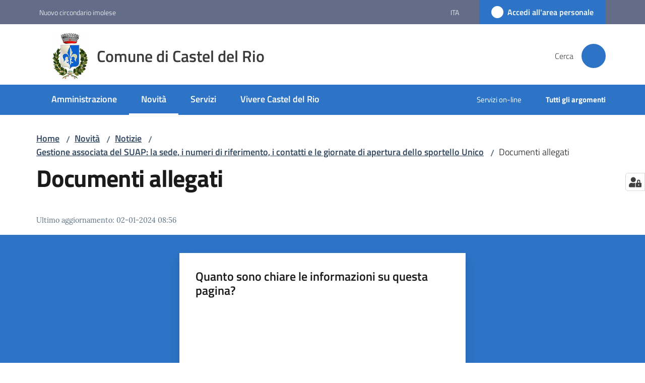

--- FILE ---
content_type: text/html; charset=utf-8
request_url: https://www.comune.casteldelrio.bo.it/it/novita/notizie/gestione-associata-del-suap-la-sede-i-numeri-di-riferimento-i-contatti-e-le-giornate-di-apertura-dello-sportello-unico/documenti-allegati
body_size: 90426
content:
<!doctype html>
              <html lang="it" data-reactroot=""><head><meta charSet="utf-8"/><title data-react-helmet="true">Documenti allegati - Comune di Castel del Rio</title><meta data-react-helmet="true" name="description" content=""/><meta data-react-helmet="true" property="og:title" content="Documenti allegati"/><meta data-react-helmet="true" property="og:url" content="https://www.comune.casteldelrio.bo.it/it/novita/notizie/gestione-associata-del-suap-la-sede-i-numeri-di-riferimento-i-contatti-e-le-giornate-di-apertura-dello-sportello-unico/documenti-allegati"/><meta data-react-helmet="true" name="twitter:card" content="summary_large_image"/><link data-react-helmet="true" rel="canonical" href="https://www.comune.casteldelrio.bo.it/it/novita/notizie/gestione-associata-del-suap-la-sede-i-numeri-di-riferimento-i-contatti-e-le-giornate-di-apertura-dello-sportello-unico/documenti-allegati"/><link data-react-helmet="true" rel="icon" href="https://www.comune.casteldelrio.bo.it/registry-images/@@images/site_favicon/favicon.ico"/><script data-react-helmet="true" type="application/ld+json">{"@context":"https://schema.org","@type":"BreadcrumbList","itemListElement":[{"@type":"ListItem","position":1,"name":"Novità","item":"https://www.comune.casteldelrio.bo.it/it/novita"},{"@type":"ListItem","position":2,"name":"Notizie","item":"https://www.comune.casteldelrio.bo.it/it/novita/notizie"},{"@type":"ListItem","position":3,"name":"Gestione associata del SUAP: la sede, i numeri di riferimento, i contatti e le giornate di apertura dello sportello Unico","item":"https://www.comune.casteldelrio.bo.it/it/novita/notizie/gestione-associata-del-suap-la-sede-i-numeri-di-riferimento-i-contatti-e-le-giornate-di-apertura-dello-sportello-unico"},{"@type":"ListItem","position":4,"name":"Documenti allegati"}]}</script><script>window.env = {"RAZZLE_MATOMO_SITE_ID":"jKq2neoqlV","RAZZLE_MATOMO_URL":"https:\u002F\u002Fingestion.webanalytics.italia.it\u002F","RAZZLE_SPID_LOGIN_URL":"https:\u002F\u002Fwww.comune.casteldelrio.bo.it\u002Fspid\u002Fsso","RAZZLE_BIND_ADDRESS":"127.0.0.6","RAZZLE_HONEYPOT_FIELD":"nome_secondario","RAZZLE_API_PATH":"https:\u002F\u002Fwww.comune.casteldelrio.bo.it","RAZZLE_PUBLIC_URL":"https:\u002F\u002Fwww.comune.casteldelrio.bo.it","RAZZLE_PROXY_REWRITE_TARGET":"\u002FVirtualHostBase\u002Fhttps\u002Fwww.comune.casteldelrio.bo.it:443\u002Fcdrio\u002F++api++\u002FVirtualHostRoot","RAZZLE_INTERNAL_API_PATH":"http:\u002F\u002F0.0.0.0:8096","apiPath":"https:\u002F\u002Fwww.comune.casteldelrio.bo.it","publicURL":"https:\u002F\u002Fwww.comune.casteldelrio.bo.it"};</script><meta property="og:type" content="website"/><meta name="generator" content="Plone 6 - https://plone.org"/><meta name="viewport" content="width=device-width, initial-scale=1, shrink-to-fit=no"/><meta name="apple-mobile-web-app-capable" content="yes"/><link data-chunk="VoltoFeedbackView" rel="preload" as="style" href="/static/css/VoltoFeedbackView.bf6879a1.chunk.css"/><link data-chunk="client" rel="preload" as="style" href="/static/css/client.32f41a9e.css"/><link data-chunk="client" rel="preload" as="script" href="/static/js/runtime~client.eae27e1c.js"/><link data-chunk="client" rel="preload" as="script" href="/static/js/client.d3ea228a.js"/><link data-chunk="VoltoFeedbackView" rel="preload" as="script" href="/static/js/VoltoFeedbackView.1d12790c.chunk.js"/><link data-chunk="client" rel="stylesheet" href="/static/css/client.32f41a9e.css"/><link data-chunk="VoltoFeedbackView" rel="stylesheet" href="/static/css/VoltoFeedbackView.bf6879a1.chunk.css"/></head><body class="view-viewview contenttype-plone-site siteroot is-anonymous public-ui no-user-roles view-viewview contenttype-document section-it section-novita section-notizie section-gestione-associata-del-suap-la-sede-i-numeri-di-riferimento-i-contatti-e-le-giornate-di-apertura-dello-sportello-unico section-documenti-allegati is-anonymous public-ui no-user-roles"><div role="navigation" aria-label="Toolbar" id="toolbar"></div><div id="main"><div class="public-ui"><div class="skiplinks" role="complementary" aria-label="Punti di riferimento"><a class="visually-hidden visually-hidden-focusable" href="#view">Vai al contenuto</a><a class="visually-hidden visually-hidden-focusable" href="#navigation">Vai alla navigazione</a><a class="visually-hidden visually-hidden-focusable" href="#footer">Vai al footer</a></div></div><div class="public-ui"><header><div class="it-header-wrapper"><div class="it-header-slim-wrapper" role="navigation" aria-label="Link utili"><div class="container"><div class="row"><div class="col"><div class="it-header-slim-wrapper-content"><a href="https://www.nuovocircondarioimolese.it/" target="_blank" rel="noopener noreferrer" class="d-lg-block navbar-brand">Nuovo circondario imolese</a><div class="it-header-slim-right-zone header-slim-right-zone"><div class="dropdown nav-item"><a aria-haspopup="true" href="#" class="dropdown-toggle nav-link" aria-expanded="false">ita<span style="width:;height:;background-color:transparent" class="icon"></span></a><div tabindex="-1" role="menu" aria-hidden="true" class="dropdown-menu"><div class="row"><div class="col"><div class="link-list-wrapper"><ul class="link-list"><li><a title="English" class="list-item" href="/en"><span>English</span></a></li><li><a title="Italiano" class="selected list-item" href="/it"><span>Italiano</span></a></li></ul></div></div></div></div></div><a href="/it/novita/notizie/gestione-associata-del-suap-la-sede-i-numeri-di-riferimento-i-contatti-e-le-giornate-di-apertura-dello-sportello-unico/documenti-allegati/login" data-element="personal-area-login" class="btn-icon login-button btn btn-primary btn-full"><span class="rounded-icon"><span style="width:;height:;background-color:transparent" class="icon icon-primary"></span></span><span class="d-none d-lg-block">Accedi all&#x27;area personale</span></a></div></div></div></div></div></div><div class="it-nav-wrapper"><div class="it-header-center-wrapper"><div class="container"><div class="row"><div class="col"><div class="it-header-center-content-wrapper"><div class="it-brand-wrapper ps-4"><a title="Home page" href="/"><img src="https://www.comune.casteldelrio.bo.it/registry-images/@@images/site_logo/castel-del-rio-logo.png" width="63.77777777777778" height="82" alt="Logo" class="icon"/><div class="it-brand-text"><div class="it-brand-title">Comune di Castel del Rio</div></div></a></div><div class="it-right-zone"><div class="it-search-wrapper" role="search" aria-label="Cerca nel sito"><span class="d-none d-md-block">Cerca</span><a class="search-link rounded-icon" aria-label="Cerca" href="/search" role="button"><span style="width:24px;height:24px;background-color:transparent" class="icon"></span></a></div></div></div></div></div></div></div><div class="it-header-navbar-wrapper"><div class="container"><div class="row"><div class="col"><nav id="navigation" aria-label="Menu principale" class="navbar has-megamenu navbar navbar-expand-lg"><div class="container-fluid"><button aria-label="Apri il menu" aria-controls="it-navigation-collapse" aria-expanded="false" type="button" href="#" class="custom-navbar-toggler navbar-toggler"><span style="width:24px;height:24px;background-color:transparent" class="icon"></span></button><div style="display:none" id="it-navigation-collapse" class="navbar-collapsable collapse navbar-collapsable"><div class="overlay" style="display:none"></div><div data-focus-guard="true" tabindex="-1" style="width:1px;height:0px;padding:0;overflow:hidden;position:fixed;top:1px;left:1px"></div><div data-focus-lock-disabled="disabled"><div class="menu-wrapper"><div class="it-brand-wrapper" role="navigation"><a href="/"><img src="https://www.comune.casteldelrio.bo.it/registry-images/@@images/site_logo/castel-del-rio-logo.png" width="63.77777777777778" height="82" alt="Logo" class="icon"/><div class="it-brand-text"><div class="it-brand-title">Comune di Castel del Rio</div></div></a></div><ul data-element="main-navigation" role="menubar" aria-label="Menu principale" class="navbar-nav"><li role="none" class="nav-item"><a class="nav-link" data-element="management" role="menuitem" aria-label="Amministrazione" href="/it/amministrazione"><span>Amministrazione</span></a></li><li role="none" class="nav-item active"><a class="focus--mouse nav-link active" data-element="news" role="menuitem" aria-label="Novità" href="/it/novita"><span>Novità</span><span class="visually-hidden">Menu selezionato</span></a></li><li role="none" class="nav-item"><a class="nav-link" data-element="all-services" role="menuitem" aria-label="Servizi" href="/it/servizi"><span>Servizi</span></a></li><li role="none" class="nav-item"><a class="nav-link" data-element="live" role="menuitem" aria-label="Vivere Castel del Rio" href="/it/vivere-castel-del-rio"><span>Vivere Castel del Rio</span></a></li></ul><ul role="menubar" class="navbar-secondary navbar-nav"><li role="none" class="nav-item"><a class="megamenu nav-link" role="menuitem" href="/argomenti/servizi-online"><span class="">Servizi on-line</span></a></li><li role="none" class="nav-item"><a class="megamenu nav-link" data-element="all-topics" role="menuitem" href="/it/argomenti"><span class="fw-bold">Tutti gli argomenti</span></a></li></ul></div><div class="close-div" style="display:none"><button class="btn close-menu" type="button" title="Chiudi menu"><span style="width:24px;height:24px;background-color:transparent" class="icon icon-white"></span></button></div></div><div data-focus-guard="true" tabindex="-1" style="width:1px;height:0px;padding:0;overflow:hidden;position:fixed;top:1px;left:1px"></div></div></div></nav></div></div></div></div></div></div></header></div><div id="portal-header-image"></div><div class="public-ui"><section id="briciole" class="container px-4 mt-4"><div class=""><div class="row"><div class="col"><nav class="breadcrumb-container" aria-label="Percorso di navigazione"><ol class="breadcrumb" data-element="breadcrumb"><li class="breadcrumb-item"><a href="/">Home</a><span class="separator">/</span></li><li class="breadcrumb-item"><a href="/it/novita">Novità</a><span class="separator">/</span></li><li class="breadcrumb-item"><a href="/it/novita/notizie">Notizie</a><span class="separator">/</span></li><li class="breadcrumb-item"><a href="/it/novita/notizie/gestione-associata-del-suap-la-sede-i-numeri-di-riferimento-i-contatti-e-le-giornate-di-apertura-dello-sportello-unico">Gestione associata del SUAP: la sede, i numeri di riferimento, i contatti e le giornate di apertura dello sportello Unico</a><span class="separator">/</span></li><li class="breadcrumb-item"><span>Documenti allegati</span></li></ol></nav></div></div></div></section></div><div class="ui basic segment content-area"><main><div id="view"><div id="page-document" class="ui container px-4"><div class="PageHeaderWrapper mb-4"><div class="row"><div class="title-description-wrapper col-lg-12"><h1 class="mb-3" data-element="page-name">Documenti allegati</h1><p class="description"></p></div></div></div><article id="metadata" class="bottom-metadata"><span class="font-serif mb-0 mt-4">Ultimo aggiornamento<!-- -->:</span> <!-- -->02-01-2024 08:56</article></div></div></main></div><div class="public-ui" id="customer-satisfaction-form"><section class="bg-primary customer-satisfaction"><div class="container"><div class="d-flex justify-content-center bg-primary row"><div class="col-12 col-lg-6 col"><div class="feedback-form" role="form" aria-label="Modulo di soddisfazione"><div class="card-wrapper"><div data-element="feedback" class="shadow card-wrapper py-4 px-4 card"><h2 id="vf-radiogroup-label" class="title-medium-2-semi-bold mb-0" data-element="feedback-title">Quanto sono chiare le informazioni su questa pagina?</h2><div class="rating-container mb-0"><fieldset aria-controls="vf-more-negative" class="rating rating-label mb-3"><legend class="visually-hidden">Valuta da 1 a 5 stelle</legend><input type="radio" id="star1b" name="satisfaction" value="1" class="volto-feedback-rating mb-0" data-element="feedback-rate-1" aria-label="Valuta 1 stelle su 5"/><label for="star1b" class="form-label"><svg xmlns="http://www.w3.org/2000/svg" viewBox="0 0 24 24" class="icon rating-star icon-sm" role="img"><path fill="none" d="M0 0h24v24H0z"></path></svg></label><input type="radio" id="star2b" name="satisfaction" value="2" class="volto-feedback-rating mb-0" data-element="feedback-rate-2" aria-label="Valuta 2 stelle su 5"/><label for="star2b" class="form-label"><svg xmlns="http://www.w3.org/2000/svg" viewBox="0 0 24 24" class="icon rating-star icon-sm" role="img"><path fill="none" d="M0 0h24v24H0z"></path></svg></label><input type="radio" id="star3b" name="satisfaction" value="3" class="volto-feedback-rating mb-0" data-element="feedback-rate-3" aria-label="Valuta 3 stelle su 5"/><label for="star3b" class="form-label"><svg xmlns="http://www.w3.org/2000/svg" viewBox="0 0 24 24" class="icon rating-star icon-sm" role="img"><path fill="none" d="M0 0h24v24H0z"></path></svg></label><input type="radio" id="star4b" name="satisfaction" value="4" class="volto-feedback-rating mb-0" data-element="feedback-rate-4" aria-label="Valuta 4 stelle su 5"/><label for="star4b" class="form-label"><svg xmlns="http://www.w3.org/2000/svg" viewBox="0 0 24 24" class="icon rating-star icon-sm" role="img"><path fill="none" d="M0 0h24v24H0z"></path></svg></label><input type="radio" id="star5b" name="satisfaction" value="5" class="volto-feedback-rating mb-0" data-element="feedback-rate-5" aria-label="Valuta 5 stelle su 5"/><label for="star5b" class="form-label"><svg xmlns="http://www.w3.org/2000/svg" viewBox="0 0 24 24" class="icon rating-star icon-sm" role="img"><path fill="none" d="M0 0h24v24H0z"></path></svg></label></fieldset></div><fieldset id="vf-more-positive" class="answers-step" data-step="0" aria-expanded="false" aria-hidden="true" data-element="feedback-rating-positive"><div class="answers-header"><legend>Quali sono stati gli aspetti che hai preferito?</legend><span>1/2</span></div><form class="answers-form"></form></fieldset><fieldset id="vf-more-negative" class="answers-step" data-step="0" aria-expanded="false" aria-hidden="true" data-element="feedback-rating-negative"><div class="answers-header"><legend>Dove hai incontrato le maggiori difficoltà?</legend><span>1/2</span></div><form class="answers-form"></form></fieldset><fieldset class="comments-step d-none" data-step="0" aria-expanded="false" aria-hidden="true"><div class="comments-header"><legend>Vuoi aggiungere altri dettagli?</legend><span>1/2</span></div><div class="comment w-100"><form class=""><div class="mb-3"><div class="mt-1 form-group"><textarea rows="3" tabindex="0" aria-invalid="false" data-element="feedback-input-text" autoComplete="off" aria-describedby="commentDescription" id="comment" class="mt-1" placeholder="Dacci il tuo parere per aiutarci a migliorare la qualità del sito"></textarea><label for="comment" class="active">Dettaglio</label><small id="commentDescription" class="form-text">Inserire massimo 200 caratteri</small></div></div></form></div></fieldset><div class="hpt_widget"><input type="text" name="nome_secondario" aria-label="nome_secondario"/></div><div class="form-step-actions flex-nowrap w100 justify-content-center button-shadow d-none" aria-hidden="true"><button type="button" class="me-4 fw-bold btn btn-outline-primary disabled" aria-disabled="true">Indietro</button><button type="button" aria-disabled="true" class="fw-bold btn btn-primary disabled">Avanti</button></div></div></div></div></div></div></div></section></div><footer class="it-footer" id="footer"><div class="it-footer-main"><div class="container"><section><div class="clearfix row"><div class="col-sm-12"><div class="it-brand-wrapper"><img src="/static/media/logo-eu-inverted.16e7a266.svg" width="167" height="41" alt="Finanziato dall&#x27;Unione Europea - Next Generation EU" loading="lazy" decoding="async" class="nextGenerationEULogo"/><a href="/"><img src="https://www.comune.casteldelrio.bo.it/registry-images/@@images/site_logo_footer/logo.png" width="140" height="180" alt="Logo" class="icon"/><div class="it-brand-text"><div class="h2">Comune di Castel del Rio</div></div></a></div></div></div></section><section><div class="row"><div class="pb-4 col-sm-6 col-md-3 col-lg-3"><h4><a title="Vai alla pagina: Amministrazione" class="underlined" href="/it/amministrazione">Amministrazione</a></h4><div class="link-list-wrapper"><ul class="footer-list clearfix link-list"><li><a title="Vai alla pagina: Organi di governo" class="list-item" href="/it/amministrazione/organi-di-governo">Organi di governo</a></li><li><a title="Vai alla pagina: Aree amministrative" class="list-item" href="/it/amministrazione/aree-amministrative">Aree amministrative</a></li><li><a title="Vai alla pagina: Uffici" class="list-item" href="/it/amministrazione/uffici">Uffici</a></li><li><a title="Vai alla pagina: Politici" class="list-item" href="/it/amministrazione/politici">Politici</a></li><li><a title="Vai alla pagina: Personale Amministrativo" class="list-item" href="/it/amministrazione/personale-amministrativo">Personale Amministrativo</a></li><li><a title="Vai alla pagina: Documenti e dati" class="list-item" href="/it/amministrazione/documenti-e-dati">Documenti e dati</a></li></ul></div></div><div class="pb-4 col-sm-6 col-md-3 col-lg-3"><h4><a title="Vai alla pagina: Novità" class="underlined" href="/it/novita">Novità</a></h4><div class="link-list-wrapper"><ul class="footer-list clearfix link-list"><li><a title="Vai alla pagina: Avvisi" class="list-item" href="/it/novita/avvisi">Avvisi</a></li><li><a title="Vai alla pagina: Comunicati" class="list-item" href="/it/novita/comunicati">Comunicati</a></li></ul></div></div><div class="pb-4 col-sm-6 col-md-3 col-lg-3"><h4><a title="Vai alla pagina: Servizi" class="underlined" href="/it/servizi">Servizi</a></h4><div class="link-list-wrapper"><ul class="footer-list clearfix link-list"><li><a title="Vai alla pagina: Educazione e formazione" class="list-item" href="/it/servizi/educazione-e-formazione">Educazione e formazione</a></li><li><a title="Vai alla pagina: Salute, benessere e assistenza" class="list-item" href="/it/servizi/salute-benessere-e-assistenza">Salute, benessere e assistenza</a></li><li><a title="Vai alla pagina: Catasto e urbanistica" class="list-item" href="/it/servizi/catasto-e-urbanistica">Catasto e urbanistica</a></li><li><a title="Vai alla pagina: Anagrafe e stato civile" class="list-item" href="/it/servizi/anagrafe-e-stato-civile">Anagrafe e stato civile</a></li><li><a title="Vai alla pagina: Giustizia e sicurezza pubblica" class="list-item" href="/it/servizi/giustizia-e-sicurezza-pubblica">Giustizia e sicurezza pubblica</a></li><li><a title="Vai alla pagina: Tributi, finanze e contravvenzioni" class="list-item" href="/it/servizi/tributi-finanze-e-contravvenzioni">Tributi, finanze e contravvenzioni</a></li><li><a title="Vai alla pagina: Cultura e tempo libero" class="list-item" href="/it/servizi/cultura-e-tempo-libero">Cultura e tempo libero</a></li><li><a title="Vai alla pagina: Ambiente" class="list-item" href="/it/servizi/ambiente">Ambiente</a></li><li><a title="Vai alla pagina: Autorizzazioni" class="list-item" href="/it/servizi/autorizzazioni">Autorizzazioni</a></li><li><a title="Vai alla pagina: Strumenti on-line" class="list-item" href="/it/servizi/strumenti-on-line">Strumenti on-line</a></li></ul></div></div><div class="pb-4 col-sm-6 col-md-3 col-lg-3"><h4><a title="Vai alla pagina: Vivere Castel del Rio" class="underlined" href="/it/vivere-castel-del-rio">Vivere Castel del Rio</a></h4><div class="link-list-wrapper"><ul class="footer-list clearfix link-list"><li><a title="Vai alla pagina: Luoghi" class="list-item" href="/it/vivere-castel-del-rio/luoghi">Luoghi</a></li><li><a title="Vai alla pagina: Eventi" class="list-item" href="/it/vivere-castel-del-rio/eventi">Eventi</a></li></ul></div></div></div></section><section class="py-4"><div class="row"><div class="pb-2 col-md-3 col-lg-3"><p class="h4">Contatti</p><div><p><strong>ufficio  SEGRETERIA - PROTOCOLLO</strong></p><ul keys="f88t9,78uos,a4oco,8ipl1,crsat" depth="0"><li>Via Montanara, 1 | 40022 Castel del Rio (BO)</li><li><strong>TELEFONO </strong>0542/95906 - <strong>FAX </strong>0542/95313</li><li><strong>P.IVA</strong> 00534141205 - <strong>C.F.</strong> 01129840375</li><li><strong>PEC</strong> <a href="mailto:comune.casteldelrio@cert.provincia.bo.it" title="opensInNewTab" rel="noopener noreferrer">comune.casteldelrio@cert.provincia.bo.it<span style="width:1rem;height:1rem;background-color:transparent" class="icon ms-1 align-sub external-link icon-xs xs"></span></a></li><li><strong>EMAIL </strong><a href="mailto:urp@comune.casteldelrio.bo.it" title="opensInNewTab" rel="noopener noreferrer">urp@comune.casteldelrio.bo.it <span style="width:1rem;height:1rem;background-color:transparent" class="icon ms-1 align-sub external-link icon-xs xs"></span></a></li></ul><p><br/></p></div></div><div class="pb-2 col-md-3 col-lg-3"><p class="h4"></p><div><ul keys="c7tbg,bf6bv,5sg8a,fe54s" depth="0"><li><a data-element="faq" href="/it/leggi-le-faq">Leggi le FAQ</a></li><li><a data-element="appointment-booking" href="/prenotazione-appuntamenti-uffici">Prenotazione appuntamento</a></li><li><a data-element="report-inefficiency" href="/it/segnalazione-disservizio">Segnalazione disservizio</a></li><li><a href="/it/richiesta-di-assistenza">Richiesta di assistenza</a></li></ul></div></div><div class="pb-2 col-md-3 col-lg-3"><p class="h4"></p><div><ul><li><a href="https://casteldelrio.trasparenza-valutazione-merito.it/web/trasparenza/" title="Apre in un nuovo tab" target="_blank" rel="noopener noreferrer" class="with-external-link-icon">Amministrazione trasparente<span style="width:1rem;height:1rem;background-color:transparent" class="icon ms-1 align-sub external-link icon-xs xs"></span></a></li><li><a href="https://casteldelrio.trasparenza-valutazione-merito.it/web/trasparenza/albo-pretorio" title="Apre in un nuovo tab" target="_blank" rel="noopener noreferrer" class="with-external-link-icon">Albo pretorio<span style="width:1rem;height:1rem;background-color:transparent" class="icon ms-1 align-sub external-link icon-xs xs"></span></a></li><li><a data-element="privacy-policy-link" href="/it/privacy-policy">Privacy</a></li><li><a data-element="legal-notes" href="/it/note-legali">Note legali</a></li><li><a href="https://form.agid.gov.it/view/cf6cabc0-9895-11f0-8749-b3676d27fc4d" title="Apre in un nuovo tab" target="_blank" rel="noopener noreferrer" class="with-external-link-icon" data-element="accessibility-link">Dichiarazione di accessibilità<span style="width:1rem;height:1rem;background-color:transparent" class="icon ms-1 align-sub external-link icon-xs xs"></span></a></li><li><a href="https://form.agid.gov.it/view/393d3ac0-0597-11f0-add3-cb6853c10c6f" title="Apre in un nuovo tab" target="_blank" rel="noopener noreferrer" class="with-external-link-icon">Obiettivi di accessibilità<span style="width:1rem;height:1rem;background-color:transparent" class="icon ms-1 align-sub external-link icon-xs xs"></span></a></li><li> <a href="/it/segnalazioni-accessibilita">Segnalazioni accessibilità</a>  </li></ul></div></div><div class="pb-2 col-md-3 col-lg-3"><p class="h4">Orari</p><div><ul keys="8sffi,fo5rb,662g2,3h3i,8dd4f,5jg5n,9nlog,6sh7f,3tgc6" depth="0"><li><strong>Invernale</strong></li><li>1 novembre - 31 marzo</li><li><strong>lun-mer-gio-ven </strong>8:30 - 12:30</li><li><strong>gio </strong>15:30 - 18:30</li><li><strong>Estivo</strong></li><li>1 aprile - 31 ottobre</li><li><strong>lun-mer-gio-ven </strong>8:30 - 12:30</li><li><strong>gio </strong>15:30 - 18:30</li><li><strong>sabati pari</strong> 9:00 - 12:00</li></ul></div></div></div></section></div></div><div class="it-footer-small-prints clearfix"><div class="container"><ul class="it-footer-small-prints-list list-inline mb-0 d-flex flex-column flex-md-row"><li class="list-inline-item"><a href="/sitemap">Mappa del sito</a></li><li class="list-inline-item"><a href="/it/piano-di-miglioramento-del-sito">Piano di miglioramento del sito</a></li><li class="list-inline-item"><button class="footer-gdpr-privacy-show-banner">Impostazioni cookie</button></li></ul></div></div></footer><div class="Toastify"></div><button class="gdpr-privacy-show-banner" title="Mostra impostazioni cookies"><img src="/static/media/user-lock-solid.6f1c7bdf.svg" alt="Mostra impostazioni cookies"/></button></div><div role="complementary" aria-label="Sidebar" id="sidebar"></div><script charSet="UTF-8">window.__data={"router":{"location":{"pathname":"\u002Fit\u002Fnovita\u002Fnotizie\u002Fgestione-associata-del-suap-la-sede-i-numeri-di-riferimento-i-contatti-e-le-giornate-di-apertura-dello-sportello-unico\u002Fdocumenti-allegati","search":"","hash":"","state":undefined,"key":"uwhmuo","query":{}},"action":"POP"},"intl":{"defaultLocale":"en","locale":"it","messages":{"\u003Cp\u003EAdd some HTML here\u003C\u002Fp\u003E":"\u003Cp\u003EAggiungi dell'HTML qui\u003C\u002Fp\u003E","Account Registration Completed":"Registrazione account completata","Account activation completed":"Attivazione account completata","Action":"Azione","Action changed":"L'azione è stata modificata","Action: ":"Azione: ","Actions":"Azioni","Activate and deactivate":"Questa è la sezione per la configurazione dei prodotti aggiuntivi, puoi attivare e disattivare i prodotti aggiuntivi attraverso la seguente lista.","Active":"Attiva","Active content rules in this Page":"Regole di contenuto attive in questa Pagina","Add":"Aggiungi","Add (object list)":"Aggiungi","Add Addons":"Per fare in modo che un prodotto aggiuntivo venga visualizzato qui aggiungilo nella configurazione del buildout, esegui il buildout e riavvia il server. Per maggiori informazioni vedi","Add Content":"Aggiungi un contenuto","Add Content Rule":"Aggiungi una regola di contenuto","Add Rule":"Aggiungi una regola","Add Translation…":"Aggiungi traduzione…","Add User":"Aggiungi un utente","Add a description…":"Aggiungi una descrizione…","Add a new alternative url":"Aggiungi un nuovo url alternativo","Add action":"Aggiungi un'azione","Add block":"Aggiungi blocco","Add block in position {index}":"Aggiungi un blocco alla posizione {index}","Add block…":"Aggiungi un blocco…","Add condition":"Aggiungi una condizione","Add content rule":"Aggiungi una regola di contenuto","Add criteria":"Aggiungi un criterio","Add date":"Aggiungi una data","Add element to container":"Aggiungi un elemento al container","Add field":"Aggiungi campo","Add fieldset":"Aggiungi un nuovo insieme di campi","Add group":"Aggiungi un gruppo","Add new content type":"Aggiungi un nuovo tipo di contenuto","Add new group":"Aggiungi un nuovo gruppo","Add new user":"Aggiungi nuovo utente","Add to Groups":"Aggiungi ai gruppi","Add users to group":"Aggiungi gli utenti al gruppo","Add vocabulary term":"Aggiungi termine","Add {type}":"Aggiungi {type}","Add-Ons":"Prodotti aggiuntivi","Add-ons":"Prodotti aggiuntivi","Add-ons Settings":"Impostazioni prodotti aggiuntivi","Added":"Aggiunta","Additional date":"Data aggiuntiva","Addon could not be installed":"Non è stato possibile installare l'addon","Addon could not be uninstalled":"Non è stato possibile disinstallare l'addon","Addon could not be upgraded":"Non è stato possibile aggiornare l'addon","Addon installed succesfuly":"L'addon è stato installato correttamente","Addon uninstalled succesfuly":"L'addon è stato disinstallato correttamente","Addon upgraded succesfuly":"L'addon è stato aggiornato correttamente","Advanced facet?":"Filtri avanzati?","Advanced facets are initially hidden and displayed on demand":"I filtri avanzati sono inizialmente nascosti e vengono visualizzati su richiesta ","Album view":"Vista album","Alias":"Alias","Alias has been added":"L'alias è stato aggiunto","Alignment":"Allineamento","All":"Tutti","All content":"Tutti i contenuti","All existing alternative urls for this site":"Tutti gli url alternativi per questo sito","Alphabetically":"Alfabetico","Alt text":"Testo alternativo","Alt text hint":"Lascia vuoto se l'immagine è decorativa.","Alt text hint link text":"Descrivi lo scopo dell'immagine.","Alternative url path (Required)":"Percorso url alternativo (Obbligatorio)","Alternative url path must start with a slash.":"Il percorso url alternativo comincia con uno slash ","Alternative url path → target url path (date and time of creation, manually created yes\u002Fno)":"Percorso url alternativo → percorso url di destinazione (data e ora di creazione, creata manualmente sì\u002Fno)","Applied to subfolders":"Applicato alle sottocartelle","Applies to subfolders?":"Applicare alle sottocartelle?","Apply to subfolders":"Applica a sottocartelle","Apply working copy":"Applica la copia di lavoro","Are you sure you want to delete this field?":"Sicuro di voler eliminare questo campo?","Are you sure you want to delete this fieldset including all fields?":"Sicuro di voler eliminare questo insieme di campi compresi tutti i campi contenuti?","Ascending":"Crescente","Assign the {role} role to {entry}":"Assegnare il ruolo di {role} a {entry}","Assignments":"Assegnazione","Available":"Disponibile","Available content rules:":"Regole di contenuto disponibili:","Back":"Indietro","Base":"Base","Base search query":"Ricerca iniziale","Block":"Blocco","Both email address and password are case sensitive, check that caps lock is not enabled.":"E-mail e password distinguono entrambi le maiuscole dalle minuscole, verifica di non avere il Blocco maiuscole attivato.","Breadcrumbs":"Briciole di pane","Broken relations":"Relazioni corrotte","Browse":"Sfoglia","Browse the site, drop an image, or type a URL":"Cerca nel sito, trascina un'immagine, o inserisci un URL","Browse the site, drop an image, or type an URL":"Sfoglia i contenuti, rilascia un'immagine o digita un URL","By default, permissions from the container of this item are inherited. If you disable this, only the explicitly defined sharing permissions will be valid. In the overview, the symbol {inherited} indicates an inherited value. Similarly, the symbol {global} indicates a global role, which is managed by the site administrator.":"Di norma, i permessi di questo elemento vengono ereditati dal contenitore. Se disabiliti questa opzione, verranno considerati solo i permessi di condivisione definiti esplicitamente. Nel sommario, il simbolo {inherited} indica una impostazione ereditata. Analogamente, il simbolo {global} indica un ruolo globale, che è gestito dall'amministratore del sito","Cache Name":"Nome della cache","Can not edit Layout for \u003Cstrong\u003E{type}\u003C\u002Fstrong\u003E content-type as it doesn't have support for \u003Cstrong\u003EVolto Blocks\u003C\u002Fstrong\u003E enabled":"Non è possibile modificare il Layout per il tipo \u003Cstrong\u003E{type}\u003C\u002Fstrong\u003E poichè non ha abilitato il supporto per i \u003Cstrong\u003Eblocchi\u003C\u002Fstrong\u003E","Can not edit Layout for \u003Cstrong\u003E{type}\u003C\u002Fstrong\u003E content-type as the \u003Cstrong\u003EBlocks behavior\u003C\u002Fstrong\u003E is enabled and \u003Cstrong\u003Eread-only\u003C\u002Fstrong\u003E":"Non è possibile modificare il Layout per il tipo \u003Cstrong\u003E{type}\u003C\u002Fstrong\u003E poichè il \u003Cstrong\u003EBlocks behavior\u003C\u002Fstrong\u003E è abilitato ma in \u003Cstrong\u003Esola lettura\u003C\u002Fstrong\u003E","Cancel":"Annulla","Cell":"Cella","Center":"Centrato","Change Note":"Cambia Nota","Change Password":"Cambia Password","Change State":"Cambia Stato","Change workflow state recursively":"Cambia stato di workflow ricorsivamente","Changes applied.":"Modifiche applicate.","Changes saved":"Modifiche salvate","Changes saved.":"Modifiche salvate.","Checkbox":"Checkbox","Choices":"Scelte","Choose Image":"Seleziona un'immagine","Choose Target":"Seleziona la destinazione","Choose a file":"Scegli un file","Clear":"Annulla","Clear filters":"Azzera filtri","Clear search":"Cancella ricerca","Click to download full sized image":"Clicca per scaricare l'immagine in dimensione originale","Close":"Chiudi","Close menu":"Chiudi menu","Code":"Codice","Collapse item":"Collassa elemento","Collection":"Collezione","Color":"Colore","Comment":"Commento","Commenter":"Autore","Comments":"Commenti","Compare":"Confronta","Condition changed":"La condizione è stata modificata","Condition: ":"Condizione: ","Configuration Versions":"Versioni di configurazione","Configure Content Rule":"Configura la regola di contenuto","Configure Content Rule: {title}":"Configura la regola di contenuto: {title}","Configure content rule":"Configura la regola di contenuto","Confirm password":"Conferma password","Connection refused":"Connessione rifiutata","Contact form":"Form di contatto","Contained items":"Elementi contenuti","Container settings":"Impostazioni del container","Content":"Contenuto","Content Rule":"Regola di contenuto","Content Rules":"Regole di contenuto","Content rules for {title}":"Regole di contenuto per {titolo}","Content rules from parent folders":"Regole di contenuto da cartelle padre","Content that links to or references {title}":"Contenuto collegato a {title}","Content type created":"Il tipo di contenuto è stato creato","Content type deleted":"Il tipo di contenuto è stato eliminato","Contents":"Contenuti","Controls":"Controlli","Copy":"Copia","Copy blocks":"Copia blocchi","Copyright":"Copyright","Copyright statement or other rights information on this item.":"Informazioni sul copyright o su altri diritti dell'elemento.","Create or delete relations to target":"Crea o elimina relazioni con la destinazione","Create working copy":"Crea copia di lavoro","Created by {creator} on {date}":"Creato da {creator} il {date}","Created on":"Creato il","Creator":"Autore","Creators":"Autori","Criteria":"Criteri","Current active configuration":"Configurazione attiva corrente","Current filters applied":"Filtri attualmente applicati","Current password":"Password corrente","Cut":"Taglia","Cut blocks":"Taglia blocchi","Daily":"Giornaliera","Database":"Database","Database Information":"Informazioni sul database","Database Location":"Posizione del database","Database Size":"Dimensione del database","Database main":"Database principale","Date":"Data","Date (newest first)":"Data (prima i più recenti)","Default":"Default","Default view":"Vista default","Delete":"Elimina","Delete Group":"Elimina gruppo","Delete Type":"Rimuovi tipo di contenuto","Delete User":"Elimina utente","Delete action":"Cancella azione","Delete blocks":"Elimina blocchi","Delete col":"Elimina colonna","Delete condition":"Cancella condizione","Delete row":"Elimina riga","Delete selected items?":"Vuoi eliminare gli elementi selezionati?","Delete this item?":"Vuoi eliminare questo elemento?","Deleted":"Cancellato","Deleting this item breaks {brokenReferences} {variation}.":"Eliminando questo elemento si romperanno {brokenReferences} {variation}.","Depth":"Profondità di ricerca","Descending":"Decrescente","Description":"Descrizione","Diff":"Diff","Difference between revision {one} and {two} of {title}":"Differenze tra la revisione {one} e {two} di {title}","Disable":"Disabilita","Disable apply to subfolders":"Disabilita regole di contenuto nelle sottocartelle","Disabled":"Disabilitato","Disabled apply to subfolders":"Regole di contenuto disabilitate per le sottocartelle","Distributed under the {license}.":"Distribuito sotto {license}","Divide each row into separate cells":"Mostra i margini delle colonne","Do you really want to delete the group {groupname}?":"Vuoi veramente eliminare il gruppo {groupname}?","Do you really want to delete the type {typename}?":"Vuoi veramente eliminare il tipo di contenuto {typename}?","Do you really want to delete the user {username}?":"Vuoi veramente eliminare l'utente {username}?","Do you really want to delete this item?":"Vuoi veramente eliminare questo elemento?","Document":"Pagina","Document view":"Vista pagina","Download Event":"Scarica l'evento","Drag and drop files from your computer onto this area or click the “Browse” button.":"Trascina in quest'area i file dal tuo computer o clicca su “Sfoglia”.","Drop file here to replace the existing file":"Trascina il file qui per sostituire il file esistente","Drop file here to upload a new file":"Trascina il file qui per caricare un nuovo file","Drop files here ...":"Trascina i file qui","Dry run selected, transaction aborted.":"Prova a vuoto selezionata, transazione annullata","E-mail":"E-mail","E-mail addresses do not match.":"Gli indirizzi e-mail non corrispondono","Edit":"Modifica","Edit Rule":"Modifica regola","Edit comment":"Modifica commento","Edit field":"Modifica campo","Edit fieldset":"Modifica insieme di campi","Edit recurrence":"Modifica le regole","Edit values":"Modifica i valori","Edit {title}":"Modifica {title}","Email":"Email","Email sent":"Email inviata","Embed code error, please follow the instructions and try again.":"Errore del codice incorporato, per favore segui le istruzioni e riprova.","Empty object list":"Lista di oggetti vuota","Enable":"Abilita","Enable editable Blocks":"Abilita i blocchi editabili","Enabled":"Abilitato","Enabled here?":"Abilitato qui?","Enabled?":"Abilitato?","End Date":"Data di fine","Enter URL or select an item":"Inserisci un URL o seleziona un elemento","Enter a username above to search or click 'Show All'":"Inserisci uno username da ricercare, oppure clicca su 'Vedi tutto'","Enter an email address. This will be your login name. We respect your privacy, and will not give the address away to any third parties or expose it anywhere.":"Inserisci un indirizzo e-mail. Esso sarà il tuo nome utente. Rispettiamo la tua privacy: non daremo l'indirizzo a terzi, né verrà esposto nel portale.","Enter full name, e.g. John Smith.":"Inserisci il tuo nome completo, ad esempio Mario Rossi.","Enter map Embed Code":"Inserisci il codice di incorporamento della mappa","Enter the absolute path of the target. The path must start with '\u002F'. Target must exist or be an existing alternative url path to the target.":"Inserisci il path assoluto per la destinazione. Il path deve iniziare con '\u002F'. La destinazione deve già esistere o essere un url alternativo per la destinazione.","Enter the absolute path where the alternative url should exist. The path must start with '\u002F'. Only urls that result in a 404 not found page will result in a redirect occurring.":"Inserisci un path per generare un URL alternativo per questo contenuto. Il path deve iniziare con '\u002F'. Non si possono usare come alternativi path già esistenti nel sito.","Enter your current password.":"Inserisci la tua password attuale.","Enter your email for verification.":"Inserisci la tua email per la verifica.","Enter your new password. Minimum 8 characters.":"Inserisci la tua nuova password. Minimo 8 caratteri.","Enter your username for verification.":"Inserisci il tuo username per la verifica.","Entries":"Entità da inserire","Error":"Errore","ErrorHeader":"Errore","Event":"Evento","Event listing":"Elenco eventi","Event view":"Vista evento","Exclude from navigation":"Escludi dalla navigazione","Exclude this occurence":"Escludi questa data","Excluded from navigation":"Escluso dalla navigazione","Existing alternative urls for this item":"Url alternativi esistenti per questo elemento","Expand sidebar":"Espandi la sidebar","Expiration Date":"Data di scadenza","Expiration date":"Data di scadenza","Expired":"Scaduto","External URL":"URL esterno","Facet":"Filtro","Facet widget":"Widget dei filtri","Facets":"Filtri","Facets on left side":"Filtri nel lato sinistro","Facets on right side":"Filtri nel lato destro","Facets on top":"Filtri in alto","Failed To Undo Transactions":"Non è stato possibile annullare le transazioni","Field":"Campo","File":"File","File size":"Dimensione del file","File view":"Vista file","Filename":"Nome del file","Filter":"Filtra","Filter Rules:":"Regole di filtro:","Filter by prefix":"Filtra per prefisso","Filter users by groups":"Filtra gli utenti per gruppi","Filter…":"Filtra…","First":"Primo","Fix relations":"Correggi relazioni","Fixed width table cells":"Celle della tabella a larghezza fissata","Fold":"Chiudi","Folder":"Cartella","Folder listing":"Elenco di cartelle","Forbidden":"Proibito","Fourth":"Quarto","From":"Da","Full":"A tutta larghezza","Full Name":"Nome completo","Fullname":"Nome completo","GNU GPL license":"licenza GNU GPL","General":"Generale","Global role":"Ruolo globale","Google Maps Embedded Block":"Blocco Google Maps incorporata","Grid":"Griglia","Group":"Gruppo","Group created":"Gruppo creato","Group deleted":"Gruppo eliminato","Group roles updated":"Ruoli del gruppo aggiornati","Groupname":"Nome del gruppo","Groups":"Gruppi","Groups are logical collections of users, such as departments and business units. Groups are not directly related to permissions on a global level, you normally use Roles for that - and let certain Groups have a particular role. The symbol{plone_svg}indicates a role inherited from membership in another group.":"I gruppi sono raggruppamenti di utenti, come dipartimenti e unità organizzative. I gruppi non sono direttamente collegati a permessi a livello globale, per quello usiamo i ruoli e applichiamo specifici ruoli a certi gruppi. Il simbolo {plong_svg} indica che un ruolo è ereditato dall'appartenenza ad un gruppo.","Header cell":"Cella d'intestazione","Headline":"Intestazione","Headline level":"Livello intestazione","Hidden facets will still filter the results if proper parameters are passed in URLs":"I filtri nascosti filtreranno comunque i risultati se saranno passati parametri adeguati nell'URL","Hide Replies":"Nascondi risposte","Hide facet?":"Nascondi il filtro","Hide filters":"Nascondi i filtri","Hide title":"Nascondi il titolo","History":"Cronologia","History Version Number":"Numero di versione della cronologia","History of {title}":"Cronologia di {title}","Home":"Home","ID":"ID","If all of the following conditions are met:":"Se tutte le seguenti condizioni vengono rispettate:","If selected, this item will not appear in the navigation tree":"Se attivi l'opzione, questo elemento non apparirà nell'albero di navigazione del sito.","If this date is in the future, the content will not show up in listings and searches until this date.":"Se questa data è in futuro, il contenuto non verrà mostrato negli elenchi e nelle ricerche fino a questa data.","If you are certain this user has abandoned the object, you may unlock the object. You will then be able to edit it.":"Se sei sicuro che questo utente ha chiuso l'oggetto, puoi sbloccarlo. Sarai successivamente in grado di modificarlo.","If you are certain you have the correct web address but are encountering an error, please contact the {site_admin}.":"Se sei sicuro di aver inserito l'indirizzo corretto ma ottieni comunque un errore, contatta l' {site_admin}.","Image":"Immagine","Image gallery":"Galleria di immagini","Image override":"Sovrascrizione immagine","Image size":"Dimensione dell'immagine","Image view":"Vista immagine","Include this occurence":"Includi questa data","Info":"Info","InfoUserGroupSettings":"Hai selezionato l'opzione 'più utenti' o 'più gruppi'. Pertanto questo pannello di controllo richiede un inserimento per mostrare utenti e gruppi. Se vuoi vedere utenti e gruppi istantaneamente, vai a 'Impostazioni di gruppi utenti'. Vedi il pulsante sulla sinistra.","Inherit permissions from higher levels":"Eredita i permessi dai livelli superiori","Inherited value":"Valore ereditato","Insert col after":"Inserisci colonna dopo","Insert col before":"Inserisci colonna prima","Insert row after":"Inserisci riga sotto","Insert row before":"Inserisci riga sopra","Inspect relations":"Ispeziona le relazioni","Install":"Installa","Installed":"Installato","Installed version":"Versione installata","Installing a third party add-on":"Installazione di un prodotto aggiuntivo di terze parti","Interval Daily":"giorni","Interval Monthly":"mesi","Interval Weekly":"settimane","Interval Yearly":"anni","Invalid Block":"Blocco non valido - Salvando, verrà rimosso","It is not allowed to define both the password and to request sending the password reset message by e-mail. You need to select one of them.":"Non è permesso definire la password e richiedere il reset della password tramite e-mail contemporaneamente. Devi selezionare solo una delle due opzioni.","Item batch size":"Risultati per pagina","Item succesfully moved.":"Elemento spostato correttamente.","Item(s) copied.":"Elemento\u002Fi copiato\u002Fi.","Item(s) cut.":"Elemento\u002Fi tagliato\u002Fi.","Item(s) has been updated.":"Elemento\u002Fi aggiornati.","Item(s) pasted.":"Elemento\u002Fi incollato\u002Fi.","Item(s) state has been updated.":"Stato\u002Fi aggiornato\u002Fi","Items":"Elementi","Items must be unique.":"Gli elementi devono essere unici.","Label":"Etichetta","Language":"Lingua","Language independent field.":"Campo indipendete dalla lingua","Large":"Grande","Last":"Ultimo","Last comment date":"Data ultimo commento","Last modified":"Ultima modifica","Latest available configuration":"Ultima configurazione disponibile","Latest version":"Ultima versione","Layout":"Layout","Lead Image":"Immagine di testata","Left":"Sinistra","Less filters":"Meno filtri","Link":"Link","Link copied to clipboard":"Link copiato negli appunti","Link more":"Link ad altro","Link redirect view":"Vista collegamento","Link settings":"Impostazioni link","Link title":"Link al resto","Link to":"Link a","Link translation for":"Collega traduzione per","Linking this item with hyperlink in text":"Elementi collegati a questo contenuto con un collegamento ipertestuali nel testo","Links and references":"Link e collegamenti","Listing":"Elenco","Listing view":"Vista standard","Load more":"Carica altro","Loading":"Caricamento","Log In":"Log In","Log in":"Log in","Logged out":"Disconnesso","Login":"Login","Login Failed":"Accesso fallito","Login Name":"Nome utente","Logout":"Esci","Made by {creator} on {date}. This is not a working copy anymore, but the main content.":"Creato da {creator} il {date}. Questa non è più una copia di lavoro, ma il contenuto principale.","Make the table compact":"Rendi la tabella compatta","Manage Translations":"Gestisci traduzioni","Manage content…":"Gestione del contenuto…","Manage translations for {title}":"Gestisci le traduzioni per {title}","Manual":"Manuale","Manually or automatically added?":"Aggiunto manualmente o automaticamente?","Many relations found. Please search.":"Sono state trovate molte relazioni. Effettua una ricerca.","Maps":"Maps","Maps URL":"URL di Maps","Maximum length is {len}.":"La lunghezza massima è {len}.","Maximum value is {len}.":"Il valore massimo è {len}.","Medium":"Medio","Membership updated":"Membri aggiornati","Message":"Messaggio","Minimum length is {len}.":"La lunghezza minima è {len}","Minimum value is {len}.":"Il valore minimo è {len}.","Moderate Comments":"Modera i commenti","Moderate comments":"Moderazione dei commenti","Monday and Friday":"lunedi e venerdì","Month day":"Giorno","Monthly":"Mensile","More":"Altro","More filters":"Più filtri","More information about the upgrade procedure can be found in the documentation section of plone.org in the Upgrade Guide.":"È possibile trovare ulteriori informazioni sulla procedura di aggiornamento nella guida dedicata su plone.org, nella sezione Documentazione.","Mosaic layout":"Layout a mosaico","Move down":"Sposta sotto","Move to bottom of folder":"Sposta in fondo alla cartella","Move to top of folder":"Sposta in cima alla cartella","Move up":"Sposta sopra","Multiple choices?":"Scelta multipla","My email is":"La mia email è","My username is":"Il mio nome utente è","Name":"Nome","Narrow":"Restringi","Navigate back":"Torna indietro","Navigate to this item":"Vai a questo contenuto","Navigation":"Navigazione","New password":"Nuova password","News Item":"Notizia","News item view":"Vista notizia","No":"No","No Transactions Found":"Nessuna transazione trovata","No Transactions Selected":"Nessuna transazione selezionata","No Transactions Selected To Do Undo":"Nessuna transazione da annullare selezionata","No Video selected":"Nessun video selezionato","No addons found":"Nessun addon trovato","No broken relations found.":"Nessuna relazione corrotta trovata.","No connection to the server":"Non c'è connessione con il server, a causa di un timeout o di problemi di connessione di rete del tuo dispositivo.","No image selected":"Nessuna immagine selezionata","No image set in Lead Image content field":"Nessuna immagine impostata come Immagine di testata","No image set in image content field":"Nessuna immagine impostata","No images found.":"Nessuna immagine trovata.","No items found in this container.":"Nessun elemento trovato in questo contenitore.","No items selected":"Nessun elemento selezionato","No links to this item found.":"Nessun link a questo elemento trovato.","No map selected":"Nessuna mappa selezionata","No occurences set":"Nessuna ricorrenza impostata","No options":"Nessuna opzione","No relation found":"Nessuna relazione trovata","No results found":"Nessun risultato","No results found.":"La ricerca non ha prodotto risultati.","No selection":"Nessun elemento selezionato","No uninstall profile":"Nessun profilo di disinstallazione","No user found":"Utente non trovato","No value":"Nessun valore","No workflow":"Nessun flusso","None":"Nessuno","Note":"Nota","Note that roles set here apply directly to a user. The symbol{plone_svg}indicates a role inherited from membership in a group.":"Tieni presente che i ruoli qui impostati si applicano direttamente a un utente. Il simbolo {plone_svg} indica un ruolo ereditato dall'appartenenza a un gruppo.","Number of active objects":"Numero degli oggetti attivi","Object Size":"Dimensioni dell'oggetto","Occurences":"occorrenze","Ok":"Ok","Only 7-bit bytes characters are allowed. Cannot contain uppercase letters, special characters: \u003C, \u003E, &, #, \u002F, ?, or others that are illegal in URLs. Cannot start with: _, aq_, @@, ++. Cannot end with __. Cannot be: request,contributors, ., .., \"\". Cannot contain new lines.":"Sono ammessi solo 7-bit bytes di caratteri. Non può contenere lettere maiuscole, caratteris speciali come: \u003C, \u003E, &, #, \u002F, ?, o altri che non sono ammessi negli URLs. Non può iniziare con: _, aq_, @@, ++. Non può finire con: __. Non può essere: request,contributors, ., .., \"\" Non può contenere nuove righe.","Open in a new tab":"Apri in un nuovo tab","Open menu":"Apri menu","Open object browser":"Apri object browser","Ordered":"Ordinati","Origin":"Origine","Overview of relations of all content items":"Riepilogo delle relazioni di tutti gli elementi","Page":"Pagina","Parent fieldset":"Fieldset genitore","Password":"Password","Password reset":"Recupera password","Passwords do not match.":"Le password non corrispondono.","Paste":"Incolla","Paste blocks":"Incolla blocchi","Perform the following actions:":"Esegui le seguenti azioni:","Permissions have been updated successfully":"I permesso sono stati aggiornati con successo","Permissions updated":"Permessi aggiornati","Personal Information":"Informazioni Personali","Personal Preferences":"Preferenze Personali","Personal tools":"Strumenti","Persons responsible for creating the content of this item. Please enter a list of user names, one per line. The principal creator should come first.":"Persone responsabili della creazione del contenuto di questo elemento. Inserisci un elenco di nomi, uno per riga. L'autore principale dovrebbe essere messo al primo posto.","Please choose an existing content as source for this element":"Per favore, seleziona un contenuto esistente come sorgente per questo elemento.","Please continue with the upgrade.":"Procedere con l'aggiornamento.","Please ensure you have a backup of your site before performing the upgrade.":"Assicurati di avere un backup del tuo sito prima di effettuare l'aggiornamento.","Please enter a valid URL by deleting the block and adding a new video block.":"Inserisci un URL valido eliminando il blocco e aggiungendo un nuovo blocco di tipo video.","Please enter the Embed Code provided by Google Maps -\u003E Share -\u003E Embed map. It should contain the \u003Ciframe\u003E code on it.":"Per favore inserisci il codice di incorporamento fornito da Google Maps. Per incorporare la mappa di un luogo clicca su 'Condividi' -\u003E 'Incorporare una mappa' -\u003E 'Copia HTML'. Se invece vuoi incorporare una mappa con MyMaps clicca su 'Incorpora nel mio sito' -\u003E 'Copia HTML'. Deve contenere un \u003Ciframe\u003E.","Please fill out the form below to set your password.":"Completa il seguente modulo per reimpostare la tua password.","Please search for users or use the filters on the side.":"Cerca utenti o utilizza i filtri a lato.","Please upgrade to plone.restapi \u003E= 8.24.0.":"Prego, aggiorna plone.restapi \u003E= 8.24.0.","Please upgrade to plone.restapi \u003E= 8.39.0.":"Effettua l'aggiornamento a plone.restapi \u003E= 8.39.0","Plone Foundation":"Plone Foundation","Plone{reg} Open Source CMS\u002FWCM":"Plone{reg} Open Source CMS\u002FWCM","Position changed":"Posizione cambiata","Possible values":"Valori possibili","Powered by Plone & Python":"Realizzato con Plone &amp; Python","Preferences":"Preferenze","Prettify your code":"Formatta il tuo codice","Preview":"Anteprima","Preview Image URL":"URL dell'immagine di anteprima","Profile":"Profilo","Properties":"Proprietà","Publication date":"Data di pubblicazione","Publishing Date":"Data di pubblicazione","Query":"Query","Re-enter the password. Make sure the passwords are identical.":"Reinserisci la password. Assicurati che le password siano identiche.","Read More…":"Leggi il resto…","Read only for this type of relation.":"Solo lettura per questo tipo di relazione.","Rearrange items by…":"Riordina elementi per…","Recurrence ends":"Termina","Recurrence ends after":"dopo","Recurrence ends on":"il","Redo":"Ripeti","Reduce complexity":"Riduci complessità","Referencing this item as related item":"Elementi collegati a questo contenuto come contenuto correlato","Referencing this item with {relationship}":"Elementi collegati a questo contenuto in {relationship}","Register":"Registrati","Registration form":"Form di iscrizione","Relation name":"Nome della relazione","Relations":"Relazioni","Relations are editable with plone.api \u003E= 2.0.3.":"Le relazioni possono essere modificate con plone.api \u003E= 2.0.3.","Relations updated":"Relazioni aggiornate","Relevance":"Rilevanza","Remove":"Elimina","Remove element {index}":"Elimina elemento {index}","Remove item":"Rimuovi elemento","Remove recurrence":"Rimuovi","Remove selected":"Rimuovi i selezionati","Remove term":"Rimuovi termine","Remove users from group":"Rimuovi gli utenti dal gruppo","Remove working copy":"Rimuovi copia di lavoro","Rename":"Rinomina","Rename Items Loading Message":"Aggiornando gli elementi...","Rename items":"Rinomina elementi","Repeat":"Tipo di ricorrenza","Repeat every":"Ogni","Repeat on":"Ripeti ogni","Replace existing file":"Sostituisci il file esistente","Reply":"Rispondi","Required":"Obbligatorio","Required input is missing.":"Un campo richiesto è mancante.","Reset element {index}":"Reimposta elemento {index}","Reset term title":"Reimposta titolo del termine","Reset the block":"Reimposta il blocco","Results limit":"Numero massimo di risultati ","Results preview":"Anteprima dei risultati","Results template":"Template dei risultati","Reversed order":"Ordine inverso","Revert to this revision":"Ripristina questa versione","Review state":"Stato del workflow","Richtext":"Testo formattato","Right":"Destra","Rights":"Diritti","Roles":"Ruoli","Root":"Radice","Rule added":"Regola aggiunta","Rule enable changed":"Regola abilita modificata","Rules":"Regole","Rules execute when a triggering event occurs. Rule actions will only be invoked if all the rule's conditions are met. You can add new actions and conditions using the buttons below.":"Le regole vengono eseguite quando si verifica un evento scatenante. Le azioni verranno invocate solo se tutte le condizioni di una regola sono rispettate. Puoi aggiungere nuove azioni e condizioni utilizzando i pulsanti sottostanti.","Save":"Salva","Save recurrence":"Salva la ricorrenza","Saved":"Salvato","Scheduled":"Programmato","Schema":"Schema","Schema updates":"Aggiornamenti dello schema","Search":"Cerca","Search SVG":"Cerca","Search Site":"Cerca nel sito","Search block":"Blocco di ricerca","Search button label":"Etichetta del bottone di ricerca","Search content":"Cerca contenuto","Search for user or group":"Ricerca per nome utente o gruppo","Search group…":"Cerca gruppo…","Search input label":"Etichetta del campo di ricerca","Search results":"Risultati della ricerca","Search results for {term}":"Risultati per {term}","Search sources by title or path":"Cerca sorgenti per titolo o percorso","Search targets by title or path":"Cerca destinazioni per titolo o percorso","Search users…":"Cerca utenti…","Searched for: \u003Cem\u003E{searchedtext}\u003C\u002Fem\u003E.":"Hai cercato: \u003Cem\u003E{searchedtext}\u003C\u002Fem\u003E","Second":"Secondo","Section title":"Titolo della sezione","Select":"Seleziona","Select a date to add to recurrence":"Seleziona una data da aggiungere alla ricorrenza","Select columns to show":"Seleziona le colonne da mostrare","Select relation":"Seleziona relazione","Select rule":"Seleziona una regola","Select the transition to be used for modifying the items state.":"Seleziona la transizione da effettuare per cambiare lo stato del contenuto.","Selected":"Selezionato","Selected dates":"Date selezionate","Selected items":"Elementi selezionati","Selected items - x of y":"su","Selection":"Selezione","Select…":"Selezionare…","Send":"Invia","Send a confirmation mail with a link to set the password.":"Invia una mail di conferma con un link per impostare la password.","Server Error":"Errore del server","Set my password":"Imposta la password","Set your password":"Specifica la tua password","Settings":"Impostazioni","Sharing":"Condivisione","Sharing for {title}":"Condivisioni di {title}","Short Name":"Nome Breve","Short name":"Nome breve","Show":"Mostra","Show All":"Mostra tutti","Show Replies":"Mostra risposte","Show filters":"Mostra i filtri","Show groups of users below":"Mostra i gruppi di utenti","Show item":"Mostra elemento","Show potential sources. Not only objects that are source of some relation.":"Mostra le potenziali sorgenti, non solo gli oggetti che sono sorgente di alcune relazioni.","Show potential targets. Not only objects that are target of some relation.":"Mostra le potenziali destinazioni, non solo gli oggetti che sono destinazione di alcune relazioni.","Show search button?":"Mostrare il bottone di ricerca?","Show search input?":"Mostrare il campo di ricerca?","Show sorting?":"Mostrare l'ordinamento?","Show total results":"Mostra il numero totale dei risultati","Shrink sidebar":"Riduci la sidebar","Shrink toolbar":"Riduci la toolbar","Sign in to start session":"Accedi per iniziare la sessione","Site Administration":"Amministratore del sito","Site Setup":"Configurazione del sito","Sitemap":"Mappa del sito","Size: {size}":"Dimensione: {size}","Small":"Piccolo","Some items are also a folder. By deleting them you will delete {containedItemsToDelete} {variation} inside the folders.":"Alcuni elementi sono anche delle cartelle. Eliminandoli cancellerai {containedItemsToDelete} {variation} dentro le cartelle.","Some items are referenced by other contents. By deleting them {brokenReferences} {variation} will be broken.":"Alcuni elementi sono referenziati da altri contenuti. Eliminandoli, {brokenReferences} {variation} si romperanno.","Some relations are broken. Please fix.":"Alcune relazioni sono corrotte.","Sorry, something went wrong with your request":"Spiacente, qualcosa è andato storto","Sort By":"Ordina per","Sort By:":"Ordina per:","Sort on":"Ordina per","Sort on options":"Opzioni di ordinamento","Sort transactions by User-Name, Path or Date":"Ordina transazioni per Username, Percorso o Data","Sorted":"Ordinato","Sorted on":"Ordinato per","Source":"Sorgente","Specify a youtube video or playlist url":"Specifica l'URL di un video o una playlist di YouTube","Split":"Dividi","Start Date":"Data di inizio","Start of the recurrence":"Inizio della ricorrenza","Start password reset":"Rinnova la password","State":"Stato","Status":"Status","Sticky":"Posizione fissa","Stop compare":"Interrompi il confronto","String":"Stringa","Stripe alternate rows with color":"Colore delle righe alternato","Styling":"Aspetto","Subject":"Oggetto","Success":"Successo","Successfully Undone Transactions":"Transazioni annullate correttamente","Summary":"Sommario","Summary view":"Vista riassuntiva","Switch to":"Vai a","Table":"Tabella","Table of Contents":"Indice dei contenuti","Tabular view":"Vista tabellare","Tags":"Categorie","Tags to add":"Categorie da aggiungere","Tags to remove":"Categorie da rimuovere","Target":"Destinazione","Target Path (Required)":"Percorso di destinazione (Richiesto)","Target memory size per cache in bytes":"Dimensionei target della memoria per cache in byte","Target number of objects in memory per cache":"Numero target di oggetti in memoria per cache","Target url path must start with a slash.":"Il percorso url di destinazione deve cominciare con uno slash.","Teaser":"Contenuto in primo piano","Text":"Testo","Thank you.":"Grazie.","The Database Manager allow you to view database status information":"Il Database Manager ti permette di vedere le informazioni di stato del database","The backend is not responding, due to a server timeout or a connection problem of your device. Please check your connection and try again.":"Il server di backend del tuo sito web non risponde, a causa di un timeout o di problemi di connessione di rete del tuo dispositivo. Controlla la tua connessione e riprova.","The backend is not responding, please check if you have started Plone, check your project's configuration object apiPath (or if you are using the internal proxy, devProxyToApiPath) or the RAZZLE_API_PATH Volto's environment variable.":"Il backend non sta rispondendo, verifica di avere avviato Plone, controlla la configurazione di apiPath nel tuo progetto (o se stai usando un proxy interno, devProxyToApiPath) oppure la variabile RAZZLE_API_PATH nell'ambiente di Volto.","The backend is responding, but the CORS headers are not configured properly and the browser has denied the access to the backend resources.":"Il backend sta rispondendo, ma i CORS headers non sono adeguatamente configurati e il browser ha negato l'accesso alle risorse del backend.","The backend server of your website is not answering, we apologize for the inconvenience. Please try to re-load the page and try again. If the problem persists please contact the site administrators.":"Il server di backend del tuo sito web non risponde, ci scusiamo per l'inconveniente. Prova a ricaricare la pagina e riprova. Se il problema persiste, contattare gli amministratori del sito.","The button presence disables the live search, the query is issued when you press ENTER":"La presenza del bottone disabilita la ricerca al volo, la ricerca verrà effettuata premendo Invio","The following content rules are active in this Page. Use the content rules control panel to create new rules or delete or modify existing ones.":"Le seguenti regole di contenuto sono attive in questa pagina. ","The following list shows which upgrade steps are going to be run. Upgrading sometimes performs a catalog\u002Fsecurity update, which may take a long time on large sites. Be patient.":"Questa lista mostra quali upgrade steps verranno eseguiti. A volte questa procedura comporta un aggiornamento di catalog\u002Fsecurity che potrebbe richiedere tempi lunghi su siti molto grandi. Attendi.","The item could not be deleted.":"L'elemento non può essere eliminato.","The link address is:":"L'indirizzo del collegamento è:","The provided alternative url already exists!":"L'url alternativo inserito è già stato utilizzato!","The registration process has been successful. Please check your e-mail inbox for information on how activate your account.":"La registrazione è avvenuta correttamente. Per favore controlla la tua casella di posta per informazioni su come attivare il tuo account.","The site configuration is outdated and needs to be upgraded.":"La configurazione del sito è obsoleta e deve essere aggiornata.","The working copy was discarded":"La copia di lavoro è stata scartata","The {plonecms} is {copyright} 2000-{current_year} by the {plonefoundation} and friends.":"{plonecms} è {copyright} 2000-{current_year} della {plonefoundation} ed amici.","There are no groups with the searched criteria":"Non ci sono gruppi corrispondenti ai criteri inseriti","There are no users with the searched criteria":"Non ci sono utenti corrispondenti ai criteri inseriti","There are some errors.":"Ci sono alcuni errori.","There is a configuration problem on the backend":"C'è un problema di configurazione sul backend","There was an error with the upgrade.":"Si è verificato un errore durante l'aggiornamento.","There were some errors":"Si sono verificati degli errori","There were some errors.":"Si sono verificati degli errori.","These items will have broken links":"Questi elementi avranno dei collegamenti rotti","Third":"Terzo","This has an ongoing working copy in {title}":"Questo oggetto ha una copia di lavoro in corso qui: {title}","This is a reserved name and can't be used":"Questo è un nome riservato, e non può essere utilizzato","This is a working copy of {title}":"Questa è una copia di lavoro di {title}","This item is also a folder. By deleting it you will delete {containedItemsToDelete} {variation} inside the folder.":"Questo elemento è anche una cartella. Eliminandola eliminerai anche i {containedItemsToDelete} {variation} contenuti in questa cartella.","This item was locked by {creator} on {date}":"Questo contenuto è stato bloccato da {creator} il {date}","This name will be displayed in the URL.":"Questo nome verrà mostrato nell'URL.","This page does not seem to exist…":"Questa pagina non esiste…","This rule is assigned to the following locations:":"Questa regola è stata assegnata alle seguenti posizioni:","Time":"Ora","Title":"Titolo","Title field error. Value not provided or already existing.":"Errore nel campo titolo. Nessun valore inserito o valore già esistente.","Total active and non-active objects":"Totale degli oggetti attivi e non attivi","Total comments":"Totale dei commenti","Total number of objects in each cache":"Numero totale degli oggetti in ogni cache","Total number of objects in memory from all caches":"Numero totale degli oggetti di tutte le cache","Total number of objects in the database":"Numero totale di oggetti nel database","Transactions":"Transazioni","Transactions Checkbox":"Checkbox transazioni","Transactions Have Been Sorted":"L'ordinamento è stato applicato alle transazioni","Transactions Have Been Unsorted":"L'ordinamento è stato rimosso dalle transazioni","Translate to {lang}":"Traduci in {lang}","Translation linked":"Traduzioni collegate","Translation linking removed":"Rimosso il collegamento delle traduzioni","Triggering event field error. Please select a value":"Errore nel campo evento. Selezionare un valore.","Type":"Tipo","Type a Video (YouTube, Vimeo or mp4) URL":"Digita l'URL di un Video (YouTube, Vimeo or mp4)","Type text...":"Digita il testo...","Type text…":"Digita testo…","Type the heading…":"Inserisci il titolo...","Type the title…":"Digita il titolo…","UID":"UID","URL Management":"Gestione URL","URL Management for {title}":"Gestione URL per {titolo}","Unassign":"Dissocia","Unassigned":"Dissociato","Unauthorized":"Non autorizzato","Undo":"Annulla operazioni","Undo Controlpanel":"Annulla controlpanel","Unfold":"Apri","Unified":"Unificato","Uninstall":"Disinstalla","Unknown Block":"Blocco sconosciuto","Unlink translation for":"Scollega traduzione per","Unlock":"Sblocca","Unsorted":"Non ordinato","Update":"Aggiorna","Update User":"Aggiorna utente","Update installed addons":"Aggiorna gli addons installati","Update installed addons:":"Aggiorna gli addons installati:","Updates available":"Aggiornamenti disponibili","Upgrade":"Aggiorna","Upgrade Plone Site":"Aggiorna sito Plone","Upgrade Report":"Aggiorna report","Upgrade Steps":"Upgrade step","Upload":"Carica","Upload a lead image in the 'Lead Image' content field.":"Carica un'Immagine di testata nel campo del contenuto.","Upload a new image":"Carica una nuova immagine","Upload files":"Carica file","Uploading files":"Caricamento dei files","Uploading image":"Caricamento dell'immagine","Use the form below to define the new content rule":"Utilizza il modulo sottostante per definire la nuova regola di contenuto","Use the form below to define, change or remove content rules. Rules will automatically perform actions on content when certain triggers take place. After defining rules, you may want to go to a folder to assign them, using the 'rules' item in the actions menu.":"Utilizza il modulo sottostante per definire, cambiare o rimuovere le regole di contenuto. Le regole eseguiranno automaticamente azioni sul contenuto quando si verificano eventi scatenanti. Dopo aver definito le regole, potrebbe essere necessario entrare nelle cartelle per assegnarle, utilizzando la voce 'regole' nel menu azioni.","Used for programmatic access to the fieldset.":"Utilizzato per l'accesso programmatico al fieldset.","User":"Utente","User Group Membership":"Appartenenza a Gruppi Utenti","User Group Settings":"Impostazioni Gruppi Utenti","User created":"Utente creato","User deleted":"Utente eliminato","User name":"Nome utente","User roles updated":"Ruoli utente aggiornati","User updated successfuly":"Utente aggiornato con successo","Username":"Username","Users":"Utenti","Using this form, you can manage alternative urls for an item. This is an easy way to make an item available under two different URLs.":"Utilizzando questo modulo, è possibile creare URL alternativi per i contenuti in modo da renderli disponibili con due diversi indirizzi URL. Digitando su browser l'URL alternativo creato per un contenuto verrà fatto un redirect all'URL originale del contenuto stesso.","Variation":"Variazione","Version Overview":"Panoramica delle versioni","Video":"Video","Video URL":"URL del video","View":"Visualizza","View changes":"Mostra le modifiche","View links and references to this item":"Vedi i link e le referenze a questo elemento","View this revision":"Mostra questa revisione","View working copy":"Vedi copia di lavoro","Viewmode":"Vista","Vocabulary term":"Termine del vocabolario","Vocabulary term title":"Titolo del termine del vocabolario","Vocabulary terms":"Termini del vocabolario","Warning Regarding debug mode":"Sei in modalità di debug. Questa modalità è destinata ai siti in fase di sviluppo, e permette di visualizzare immediatamente molti dei cambiamenti nella configurazione, rendendo però il sito più lento. Per uscire dalla modalità debug, ferma il server, imposta l'opzione 'debug-mode=off' nel tuo buildout.cfg, esegui nuovamente bin\u002Fbuildout e fai ripartire il server.","We apologize for the inconvenience, but the backend of the site you are accessing is not available right now. Please, try again later.":"Ci scusiamo per l'inconveniente, ma il backend del sito a cui stai cercando di accedere non è disponibile al momento. Ti preghiamo di riprovare più tardi.","We apologize for the inconvenience, but the page you were trying to access is not at this address. You can use the links below to help you find what you are looking for.":"Ci scusiamo per l'inconveniente, la pagina cui stai provando ad accedere non esiste a questo indirizzo. Puoi usare il link qui sotto per trovare quello che stavi cercando.","We apologize for the inconvenience, but there was an unexpected error on the server.":"Ci scusiamo per l'inconveniente. Si è verificato un errore non previsto.","We apologize for the inconvenience, but you don't have permissions on this resource.":"Ci scusiamo per l'inconveniente, ma non hai i permessi per questa risorsa.","Weeek day of month":"Il","Weekday":"giorno feriale (lunedì-venerdì)","Weekly":"Settimanale","What":"Cosa","When":"Quando","When this date is reached, the content will nolonger be visible in listings and searches.":"Quando questa data sarà raggiunta, il contenuto non sarà più visibile negli elenchi e nelle ricerche.","Whether or not execution of further rules should stop after this rule is executed":"Determina se l'esecuzione di più regole deve essere interrotta o no dopo che questa regola viene eseguita","Whether or not other rules should be triggered by the actions launched by this rule. Activate this only if you are sure this won't create infinite loops":"Determina se l'esecuzione di altre regole deve essere attivata dalle azioni lanciate da questa regola. Attivare solo se sei sicuro che non verranno creati loop infiniti","Whether or not the rule is currently enabled":"Determina se questa regola è al momento abilitata o disabilitata","Who":"Chi","Wide":"Largo","Workflow Change Loading Message":"Aggiornando gli stati...","Workflow updated.":"Workflow aggiornato.","Yearly":"Annuale","Yes":"Si","You are trying to access a protected resource, please {login} first.":"Stai provando ad accedere ad una risorsa protetta, per favore {login} al sito.","You are using an outdated browser":"Stai usando un browser obsoleto","You can add a comment by filling out the form below. Plain text formatting.":"Puoi aggiungere un commento compilando la form sotto. Utilizza il testo semplice.","You can control who can view and edit your item using the list below.":"Puoi controllare chi può visualizzare e modificare l'elemento usando l'elenco che segue.","You can view the difference of the revisions below.":"Puoi visualizzare la differenza delle revisioni qui sotto.","You can view the history of your item below.":"Puoi visualizzare la cronologia del tuo articolo qui sotto.","You can't paste this content here":"Non puoi incollare questo contenuto qui.","You have been logged out from the site.":"Ti sei disconnesso dal sito.","You have not the required permission for this control panel.":"Non hai i permessi necessari per accedere a questo pannello di controllo.","Your email is required for reset your password.":"La tua email è richiesta per reimpostare la tua password.","Your password has been set successfully. You may now {link} with your new password.":"La tua password è stata reimpostata correttamente. Ora puoi {link} usando la nuova password.","Your preferred language":"La tua lingua preferita.","Your site is up to date.":"Il tuo sito è aggiornato.","Your usernaame is required for reset your password.":"Il tuo username è richiesto per reimpostare la tua password.","addUserFormEmailDescription":"Inserisci un indirizzo email. Questa procedura è necessaria in caso venga persa la password. Noi rispettiamo la tua privacy e non diffonderemo il tuo indirizzo a terze parti, né lo renderemo pubblico.","addUserFormFullnameDescription":"Inserisci il tuo nome completo, es. John Smith.","addUserFormPasswordDescription":"Inserisci la nuova password. Minimo 8 caratteri.","addUserFormUsernameDescription":"Inserisci uno username, ad esempio 'jsmith'. Non sono consentiti spazi o caratteri speciali. Username e password sono case sensitive, assicurati che il caps lock non sia abilitato. Questo sarà il nome che userai per fare il login.","availableViews":"Viste disponibili","box_forgot_password_option":"Hai dimenticato la tua password?","checkboxFacet":"Checkbox","column":"colonna","columns":"colonne","common":"Comuni","compare_to":"Confronta con","countBrokenRelations":"{countofrelation} {countofrelation, plural, one {relazione rotta} other {relazioni rotte}} di tipo {typeofrelation}","daterangeFacet":"Intervallo date","delete":"Elimina","deprecated_browser_notice_message":"Stai usando {browsername} {browserversion} che è stato deprecato dal suo fornitore. Questo significa che non riceverà aggiornamenti di sicurezza e che non supporterà le attuali funzionalità del web moderno, danneggiando l'esperienza utente. Esegui l'upgrade a un browser moderno.","description":"Descrizione","description_lost_password":"Per ragioni di sicurezza, le password vengono memorizzate in forma crittata e non è quindi possibile spedirtela. Se desideri reimpostare la tua password, completa il modulo sottostante: ti verranno spedite ulteriori istruzioni per completare il processo all'indirizzo e-mail che hai specificato all'iscrizione.","description_sent_password":"La istruzioni per reimpostare la tua password sono state inviate. Dovrebbero arrivare a breve nella tua casella di posta. Una volta ricevuto il messaggio, visita l'indirizzo indicato per reimpostare la password.","draft":"Bozza","email":"E-mail","event_alldates":"Tutte le date","event_attendees":"Partecipanti","event_contactname":"Nome del contatto","event_contactphone":"Telefono del contatto","event_website":"Sito web","event_what":"Cosa","event_when":"Quando","event_where":"Dove","fileTooLarge":"Questo sito non accetta file più grandi di {limit}","flush intIds and rebuild relations":"Elimina intId e ricrea le relazioni","flushAndRebuildRelationsHints":"\u003Cul\u003E\u003Cli\u003ERigenera gli intId (i token delle relazioni nel catalogo delle relazioni)\u003C\u002Fli\u003E\u003Cli\u003ERicrea le relazioni\u003C\u002Fli\u003E\u003C\u002Ful\u003E\u003Cp\u003EControlla i log per i dettagli!\u003C\u002Fp\u003E\u003Cp\u003E\u003Cb\u003EAttenzione\u003C\u002Fb\u003E: se hai add-on che dipendono dagli intId, non dovresti eliminarli.\u003C\u002Fp\u003E","head_title":"Titolo","heading_sent_password":"Richiesta di conferma reimpostazione password spedita","hero":"Hero","html":"HTML","image":"Immagine","image_block_clear":"Deseleziona l'immagine","image_block_preview":"Anteprima dell'immagine","integer":"intero","intranet":"Pubblicato internamente","item":"elemento","items":"elementi","label_my_email_is":"La mia email è","label_my_username_is":"Il mio nome utente è","leadimage":"Immagine di testata","link-integrity: Delete":"Elimina","link-integrity: Delete item and break links":"Elimina questo elemento e rompi i collegamenti","link-integrity: loading references":"Sto verificando i riferimenti a questo contenuto...","linkAnImage":"Inserisci un URL a una immagine","listing":"Elenco","loading":"caricamento","log in":"accedi","maps":"Mappa","maxLength":"Lunghezza massima","maximum":"Fine del range (valore stesso incluso)","media":"media","minLength":"Lunghezza minima","minimum":"Inizio del range","mostUsed":"Più usati","narrowDownRelations":"Sono state trovate {sources} sorgenti e {targets} destinazioni. Riduci a {max}!","no":"No","no workflow state":"Nessun stato di workflow","number":"numero","of the month":"del mese","or try a different page.":"oppure prova una pagina diversa.","others":"altre","pending":"In attesa","pickAnImage":"Scegli una immagine esistente","private":"Privato","published":"Pubblicato","querystring-widget-select":"Seleziona…","rebuild relations":"Ricrea le relazioni","reference":"referenzia","references":"referenze","refers to":"fa riferimento a","results found":"risultati trovati","return to the site root":"ritorna alla radice del sito","rrule_and":"e","rrule_approximate":"(approssimativamente)","rrule_at":"alle","rrule_dateFormat":"[day] [month] [year]","rrule_day":"giorno","rrule_days":"giorni","rrule_every":"ogni","rrule_for":"per","rrule_hour":"ora","rrule_hours":"ore","rrule_in":"il giorno","rrule_last":"ultimo","rrule_minutes":"minuti","rrule_month":"mese","rrule_months":"mesi","rrule_nd":" ","rrule_on":"di","rrule_on the":"il","rrule_or":"oppure","rrule_rd":" ","rrule_st":" ","rrule_th":" ","rrule_the":"il","rrule_time":"volta","rrule_times":"volte","rrule_until":"fino al","rrule_week":"settimana","rrule_weekday":"giorno feriale","rrule_weekdays":"giorni feriali","rrule_weeks":"settimane","rrule_year":"anno","rrule_years":"anni","selectFacet":"Seleziona","selectView":"Seleziona la vista","skiplink-footer":"Vai al footer","skiplink-main-content":"Vai al contenuto","skiplink-navigation":"Vai alla navigazione","sort":"ordina","sources path":"percorso sorgente","table":"Tabella","target path":"percorso di destinazione","text":"Testo","title":"Titolo","toc":"Indice dei contenuti","toggleFacet":"Toggle","upgradeVersions":"Aggiorna da versione {origin} a {destination}","uploadAnImage":"Carica un'immagine dal tuo computer","url":"Sito web","user avatar":"Avatar dell'utente","video":"Video","views":"Viste","visit_external_website":"Visita il sito web","workingCopyErrorUnauthorized":"Non sei autorizzato ad compiere questa operazione.","workingCopyGenericError":"Si è verificato un errore durante l'operazione.","yes":"Sì","{count, plural, one {Upload {count} file} other {Upload {count} files}}":"{count, plural, one {Carica {count} file} other {Carica {count} file}}","{count} selected":"{count} selezionati.","{id} Content Type":"{id} Tipo di Contenuto","{id} Schema":"{id} Schema","{title} copied.":"{title} copiato.","{title} cut.":"{title} tagliato.","{title} has been deleted.":"{title} è stato eliminato.","multilingual_languages":"Lingue","multilingual_text_placeholder":"Digita...","value_for_lang":"Valore per la lingua {lang}","Feed":"Feed","RSSFeedAdd":"Aggiungi un feed","RssFeed":"Feed RSS","RssFeed Source":"Nome della sorgente","RssFeed Url":"URL del feed RSS","RssFeed Url description":"Per vedere il feed impostato, devi prima salvare il contenuto.","RssLimit":"Numero massimo di elementi da mostrare","Template":"Template","feed_not_set":"Feed RSS non impostato","linkHref":"Url per il link ad altro","linkMore":"Link ad altro","linkMoreTitle":"Titolo per il link ad altro","rss_no_results":"Nessun risultato dal feed RSS","rss_read_more":"Leggi tutto","setrss":"Imposta feed RSS","geolocation":"Geolocalizzazione","geolocationClear":"Cancella","geolocation_placeholder":"Cerca un luogo...","geolocation_selected":"Selezionato","latitude":"Latitudine","longitude":"Longitudine","osmmap - pin click":"Clicca per vedere i dettagli","osmmap - zoom in":"Zoom avanti","osmmap - zoom out":"Zoom indietro","osmmap copyright contributors":"","searchOnMap":"Cerca sulla mappa","Description placeholder":"Descrizione...","TextBlocks":"Blocchi di testo","Title placeholder":"Titolo...","dropdownmenu-add-rootpath":"Aggiungi radice di navigazione","dropdownmenu-additionalClasses":"Classi aggiuntive","dropdownmenu-additionalClassesDescription":"Classi aggiuntive per l'elemento per applicare stili specifici, in base al layout del sito.","dropdownmenu-addmenuitem":"Aggiungi voce di menu","dropdownmenu-blocks":"Blocchi","dropdownmenu-blocks-description":"Aggiungi i blocchi che verranno mostrati nel megamenu","dropdownmenu-clickableNavigationRoots":"Rendi cliccabili le radici di navigazione","dropdownmenu-close-menu-button":"Chiudi il menu","dropdownmenu-delete-button":"Elimina il menu","dropdownmenu-delete-menupath":"Elimina","dropdownmenu-deletemenuitem":"Elimina","dropdownmenu-deletemenuitem-button":"Elimina la voce di menu","dropdownmenu-emptyActiveMenuItem":"Seleziona una voce di menu","dropdownmenu-emptyActiveMenuPath":"Seleziona una radice di navigazione","dropdownmenu-linkUrl":"Link","dropdownmenu-menuitems-header":"Voci del menu","dropdownmenu-mode":"Modalità","dropdownmenu-mode-dropdown":"Megamenu","dropdownmenu-mode-simpleLink":"Link semplice","dropdownmenu-move-menuitem-down":"Sposta dopo","dropdownmenu-move-menuitem-up":"Sposta prima","dropdownmenu-navigationRoot":"Radici di navigazione","dropdownmenu-rootpath":"Radice del menu","dropdownmenu-showMoreLink":"Mostra il link ad altro","dropdownmenu-showMoreText":"Testo per il link ad altro","dropdownmenu-title":"Titolo","dropdownmenu-visible":"Visibile","social-settings-additem":"Aggiungi social","social-settings-delete-item":"Elimina social","social-settings-icon":"Icona","social-settings-move-item-down":"Sposta dopo","social-settings-move-item-up":"Sposta prima","social-settings-social-name":"Nome","social-settings-url":"URL","editablefooter-add-rootpath":"Aggiungi una radice di navigazione","editablefooter-addfootercolumn":"Aggiungi una colonna del footer","editablefooter-column":"Colonna","editablefooter-column-content":"Modifica il contenuto della colonna","editablefooter-column-selection":"Selezione delle colonne","editablefooter-delete-button":"Rimuovi","editablefooter-delete-footerpath":"Rimuovi percorso","editablefooter-deletefootercolumn":"Rimuovi colonna","editablefooter-deletefootercolumn-button":"Rimuovi colonna","editablefooter-emptyActiveFooterColumn":"Seleziona o aggiungi una colonna","editablefooter-emptyActiveFooterPath":"Seleziona o aggiungi un percorso di navigazione","editablefooter-items-header":"Colonne del footer","editablefooter-move-column-down":"Sposta dopo","editablefooter-move-column-up":"Sposta prima","editablefooter-newsletterSubscribe":"Mostra il form di iscrizione alla newsletter","editablefooter-no-title":"senza titolo","editablefooter-rootpath":"Radice di navigazione","editablefooter-showSocial":"Mostra i social","editablefooter-text":"Testo","editablefooter-title":"Titolo","editablefooter-titleLink":"Link sul titolo","editablefooter-visible":"Visibile","secondarymenu-add-rootpath":"Aggiungi radice di navigazione","secondarymenu-addmenuitem":"Aggiungi un elemento del menu","secondarymenu-delete-button":"Elimina il menu","secondarymenu-delete-menupath":"Elimina","secondarymenu-deletemenuitem-button":"Elimina la voce di menu","secondarymenu-emptyActiveMenuItem":"Seleziona una voce di menu","secondarymenu-emptyActiveMenuPath":"Seleziona una radice di navigazione","secondarymenu-inevidence":"In evidenza","secondarymenu-linkUrl":"Link","secondarymenu-linkUrl_description":"Scrivi un url esterno o seleziona un URL interno cliccando sul bottone a destra","secondarymenu-menu-arialabel":"Menu secondario","secondarymenu-menu-selected":"Menu selezionato","secondarymenu-menuitems-header":"Voci del menu","secondarymenu-move-menuitem-down":"Sposta dopo","secondarymenu-move-menuitem-up":"Sposta prima","secondarymenu-rootpath":"Radice del menu","secondarymenu-title":"Titolo","secondarymenu-visible":"Visibile","Data":"","Form":"Form","HCaptchaInvisibleInfo":"","ay11_Use Up and Down to choose options":"Usa le frecce Su e Giu per scegliere un'opzione","ay11_select available":"disponibile","ay11_select availables":"disponibili","ay11_select deselected":"deselezionata","ay11_select disabled":"disabilitato","ay11_select focused":"evidenziato","ay11_select for search term":"per la ricerca","ay11_select is disabled. Select another option.":"è disabilitata. Seleziona un'altra opzione","ay11_select option":"opzione","ay11_select result":"risultato","ay11_select results":"risultati","ay11_select selected":"selezionata","ay11_select value":"valore","ay11_select_Use left and right to toggle between focused values, press Backspace to remove the currently focused value":"Usa le frecce destra e sinistra per attivare o disattivare i valori evidenziati, premi Backspace per rimuovere il valore corrente evidenziato","ay11_select__press Tab to select the option and exit the menu":"premi Tab per selezionare l'opzione e uscire dal menu","ay11_select__type to refine list":"digita per filtrare la lista","ay11_select_is_focused":"è selezionato","ay11_select_press Down to open the menu":"premi freccia giu per aprire il menu, premi Backspace per rimuovere il valore selezionato","ay11_select_press Enter to select the currently focused option":"premi Invio per selezionare l'opzione corrente","ay11_select_press Escape to exit the menu":"premi Esc per uscire dal menu","ay11_select_press left to focus selected values":"premi la freccia a sinistra per evidenziare i valori selezionati","captcha":"","condition_contains":"Contiene","condition_greater_or_equal":"È maggiore o uguale","condition_greater_than":"È maggiore di","condition_is_empty":"È vuoto","condition_is_equal_to":"È uguale a","condition_is_not_empty":"Non è vuoto","condition_is_not_equal_to":"Non è uguale a","condition_less_or_equal":"È minore o uguale","condition_less_than":"È minore di","condition_not_contains":"Non contiene","fieldId":"Identificativo","form":"Form","formSubmitted":"Form inviato correttamente","form_attachment_send_email_info_text":"Il file allegato sarà inviato via email, ma non verrà salvato","form_cancel_label":"Testo sul bottone annulla","form_clear_data":"Pulisci dati","form_confirmClearData":"Confermi di voler eliminare tutti i dati salvati?","form_default_cancel_label":"Annulla","form_default_from":"Mittente di default","form_default_subject":"Oggetto dell'email","form_default_subject_description":"Utilizza la sintassi ${identificativo} per aggiungere un valore della form dentro all'oggetto dell'email","form_default_submit_label":"Invia","form_edit_exportCsv":"Esporta in CSV","form_edit_fill_required_configuration_fields":"Inserire i campi obbligatori per la configurazione del form nella sidebar di destra. Il form non verrà mostrato sul sito finché i campi obbligatori non saranno configurati.","form_edit_invalid_from_email":"L'e-mail inserita nel campo 'Mittente di default' deve essere un indirizzo e-mail valido","form_edit_invalid_to_email":"Le e-mail inserite nel campo 'Destinatari' devono essere indirizzi e-mail validi.","form_edit_other_errors":"Verifica i seguenti errori di configurazione nella sidebar di destra. Il form non verrà mostrato sul sito finchè questi errori non sono stati sistemati.","form_edit_warning":"Attenzione!","form_edit_warning_from":"Inserire un campo di tipo 'E-mail mittente'. Se non è presente, oppure è presente ma non viene compilato dall'utente, l'indirizzo del mittente dell'email sarà quello configurato dalla sidebar di destra.","form_email_otp_verification":"Abilita l'OTP per verificare gli indirizzi email in copia (BCC)","form_email_otp_verification_description":"Previeni lo spam attraverso il tuo sito web. Abilitando questa opzione, non permetti a utenti malintenzionati di inviare email ad altri utenti attraverso il tuo sito. L'OTP verrà richiesto per tutti i campi di tipo mail per i quali è spuntata l'opzione 'Invia una copia dell'email a questo indirizzo'.","form_errors_validation":"Ci sono degli errori nei campi.","form_field_description":"Descrizione","form_field_input_value":"Valore del campo","form_field_input_values":"Valori possibili","form_field_label":"Etichetta","form_field_required":"Obbligatorio","form_field_required_info_text":"Se sono state aggiunte condizioni di visibilità al campo è consigliabile non applicare l'obbligatorietà.","form_field_type":"Tipo di campo","form_field_type_attachment":"Allegato","form_field_type_attachment_info_text":"Evenutali allegati potranno essere inviati per email, ma non verranno salvati.","form_field_type_checkbox":"Checkbox","form_field_type_date":"Data","form_field_type_from":"E-mail","form_field_type_hidden":"Nascosto","form_field_type_multiple_choice":"Scelta multipla","form_field_type_select":"Lista","form_field_type_single_choice":"Scelta singola","form_field_type_static_text":"Testo statico","form_field_type_text":"Testo","form_field_type_textarea":"Area di testo","form_formDataCount":"Elementi salvati","form_formDataCountSingle":"Elemento salvato","form_formValueNo":"No","form_formValueYes":"Sì","form_insert_otp":"Inserisci qui il codice OTP ricevuto all'indirizzo {email}","form_manage_data":"Gestione dei dati","form_otp_countdown":"Puoi inviare un nuovo codice OTP fra","form_otp_send":"Il codice OTP è stato inviato a {email}. Verifica la tua email e inserisci nel campo sopra il codice OTP ricevuto.","form_remove_data_after_days":"Giorni validità","form_remove_data_after_days_helptext":"Numero di giorni dopo i quali, i dati dovrebbero essere cancellati","form_reset":"Ricomincia","form_save_persistent_data":"Salva i dati compilati","form_select_a_value":"Seleziona un valore","form_send_email":"Invia email al destinatario","form_send_message":"Messaggio di conferma invio","form_send_message_helptext":"Si può aggiungere il valore di un campo compilato nella form inserendo il suo identificativo tra parentesi graffe preceduto da $, esempio: ${identificativo}; inoltre si possono aggiungere elementi html come link, \u003Ca..\u003E\u003C\u002Fa\u003E, nuova linea \u003Cbr \u002F\u003E, formattazioni in bold \u003Cb\u003E e italic \u003Ci\u003E.","form_send_otp_to":"Invia il codice OTP a {email}","form_show_cancel":"Mostra il bottone annulla","form_submit_label":"Testo sul bottone di invio","form_submit_success":"Inviato!","form_to":"Destinatari","form_useAsBCC":"Invia una copia dell'email a questo indirizzo","form_useAsBCC_description":"Se selezionato, una copia dell'email verrà inviata anche a questo indirizzo.","form_useAsReplyTo":"Usa come 'reply to'","form_useAsReplyTo_description":"Se selezionato, questo sarà l'indirizzo a cui il destinatario potrà rispondere.","formblock_defaultInvalidFieldMessage":"Il valore inserito non è valido","formblock_insertOtp_error":"Inserire il codice OTP ricevuto via email.","formblock_invalidEmailMessage":"L'email inserita non è corretta","formblock_requiredFieldMessage":"Compila questo campo","mail_footer_label":"Testo alla fine dell'email","mail_header_description":"Se il campo non viene compilato verrà utilizzato un testo di default","mail_header_label":"Testo all'inizio dell'email","remove_data_button":"rimuovere dati scaduti","remove_data_cron_info":"Per automatizzare la rimozione dei dati che hanno superato il numero di giorni definito nelle impostazioni della forma, configurare un cron sul server secondo le indicazioni riportate nella documentazione del prodotto.","remove_data_warning":"Sono presenti {record} record che hanno superato il numero massimo di giorni.","resolveCaptcha":"Rispondi alla domanda per verificare che tu sia un umano.","select_risultati":"risultati","select_risultato":"risultato","visible_conditions_widget_add":"Aggiungi condizione","visible_conditions_widget_and":"e","visible_conditions_widget_apply":"Applica","visible_conditions_widget_cancel":"Annulla","visible_conditions_widget_delete":"Rimuovi condizione","visible_conditions_widget_false":"Flag non attivo","visible_conditions_widget_fields":"Seleziona un campo","visible_conditions_widget_if":"Se","visible_conditions_widget_not_satisfied":"Non è una buona soluzione per questo campo, consigliamo di cambiare condizione.","visible_conditions_widget_options":"Seleziona una condizione","visible_conditions_widget_text":"Scrivi il testo","visible_conditions_widget_title":"Scelte visibili se","visible_conditions_widget_true":"Flag attivo","warning_enable_save":"Selezionare la voce 'Salva i dati compilati' nella barra laterale per abilitare il salvatggio e la visualizzazione dei dati","subfooter-add-rootpath":"Aggiungi radice di navigazione","subfooter-addmenuitem":"Aggiungi un elemento del sotto footer","subfooter-arialabel":"Link aggiuntivi","subfooter-delete-button":"Elimina","subfooter-deletemenuitem-button":"Elimina questa voce","subfooter-emptyActiveMenuItem":"Seleziona una voce di menu","subfooter-emptyActiveMenuPath":"Seleziona una radice di navigazione","subfooter-inevidence":"In evidenza","subfooter-linkUrl":"Link","subfooter-linkUrl_description":"Scrivi un url esterno o seleziona un URL interno cliccando sul bottone a destra","subfooter-menuitems-header":"Voci aggiuntive per il footer","subfooter-move-menuitem-down":"Sposta dopo","subfooter-move-menuitem-up":"Sposta prima","subfooter-rootpath":"Radice del menu","subfooter-selected":"Menu selezionato","subfooter-title":"Titolo","subfooter-visible":"Visibile","gdprcookiesettings-banner-description":"Descrizione principale del banner","gdprcookiesettings-banner-description_description":"Descrizione principale del banner, dove è possibile ad esempio, inserire il link alla privacy policy.","gdprcookiesettings-banner-title":"Titolo del banner","gdprcookiesettings-choice-add":"Aggiungi opzione","gdprcookiesettings-choice-delete":"Rimuovi opzione","gdprcookiesettings-choice-move-down":"Sposta dopo","gdprcookiesettings-choice-move-up":"Sposta prima","gdprcookiesettings-choice-text-conditional_embed_text":"Testo per l'embed condizionale","gdprcookiesettings-choice-text-conditional_embed_text_description":"Questo testo è mostrato come placeholder se l'utente non ha accettato questa opzione.","gdprcookiesettings-choice-text-description":"Descrizione del cookie","gdprcookiesettings-choice-text-description_description":"Descrivi cosa fanno questi cookie se l'utente abilita questa opzione.","gdprcookiesettings-choice-text-title":"Titolo del cookie","gdprcookiesettings-choice_config_key":"Chiave (KEY)","gdprcookiesettings-choice_config_key_description":"Identificativo tecnico del cookie. Puoi sceglierlo a piacimento.","gdprcookiesettings-choice_referenceUrls":"Url di riferimento","gdprcookiesettings-choice_referenceUrls_description":"Scrivi i domini degli URL che verrano gestiti da questa opzione. Ad esempio: 'google.com', 'youtube.com',...","gdprcookiesettings-choice_referenceUrls_placeholder":"Inserisci i domini degli URL","gdprcookiesettings-choice_text":"Testo","gdprcookiesettings-cookies-choices":"Cookie","gdprcookiesettings-cookies-description":"Descrizione","gdprcookiesettings-cookies-description_description":"Descrizione dei cookie, dove, per esempio, puoi spiegare cosa sono questo tipo di cookie.","gdprcookiesettings-cookies-text":"Testo","gdprcookiesettings-cookies-title":"Titolo","gdprcookiesettings-cookies_choices":"Cookie","gdprcookiesettings-focusTrapDescription":"Se abilitato, l'utente non può uscire dal banner usando il tasto Tab e navigare il sito tramite la tastiera, finchè non ha fatto una scelta tramite i bottoni del banner.","gdprcookiesettings-focusTrapEnabled":"Abilita il focus-trap","gdprcookiesettings-profiling-cookies":"Cookie di profilazione","gdprcookiesettings-technical-cookies":"Cookie tecnici","gdprcookiesettings-text":"Testo principale del banner","volto-gdpr-privacy-acceptAllCookies":"Accetta tutti","volto-gdpr-privacy-acceptSettings":"Salva le mie preferenze","volto-gdpr-privacy-acceptTechnicalCookies":"Solo cookies tecnici","volto-gdpr-privacy-acceptTechnicalCookiesOnly":"Ok","volto-gdpr-privacy-buttonShowLabel":"Mostra impostazioni cookies","volto-gdpr-privacy-changeSettings":"Cambia le impostazioni","volto-gdpr-privacy-close":"Accetta solo i cookies tecnici e chiudi","volto-gdpr-privacy-conditional-embed-accept-message":"{enable_cookie_button}, oppure {manage_preferences_button}.","volto-gdpr-privacy-conditional-embed-default-description":"Per visualizzare questo contenuto, devi accettare i cookie {cookie_type}.","volto-gdpr-privacy-conditional-embed-generic-cookie-link":"gestisci le tue preferenze sui cookie","volto-gdpr-privacy-conditional-embed-specific-cookie-link":"Abilita i cookie di {cookie_type}","volto-gdpr-privacy-disabled":"Disabilitati","volto-gdpr-privacy-enabled":"Abilitati","data_grid_widget_add_term":"Aggiungi elemento","data_grid_widget_remove_term":"Rimuovi elemento","Feedback control panel":"Pannello di controllo feedback","Feedbacks":"Feedback","ascending":"Crescente","descending":"Decrescente","feedback_answers_header_negative":"Dove hai incontrato le maggiori difficoltà?","feedback_answers_header_positive":"Quali sono stati gli aspetti che hai preferito?","feedback_clear_instructions":"Le indicazioni erano chiare","feedback_clear_proceeding":"Capivo sempre che stavo procedendo correttamente","feedback_close_comments":"Chiudi","feedback_comment":"Feedback","feedback_comment_date":"Data","feedback_comments_header":"Vuoi aggiungere altri dettagli?","feedback_complete_instructions":"Le indicazioni erano complete","feedback_confirm_delete_all":"Sei sicuro di voler cancellare tutti i feedback?","feedback_delete_all":"Cancella tutti i feedback","feedback_error":"Errore","feedback_export_csv":"Export in CSV","feedback_form_aria_title":"Modulo di soddisfazione","feedback_form_button_next":"Avanti","feedback_form_button_prev":"Indietro","feedback_form_no":"No","feedback_form_submit":"Invia il tuo commento","feedback_form_suggestions_placeholder":"Dacci il tuo parere per aiutarci a migliorare la qualità del sito","feedback_form_thank_you":"Grazie, il tuo parere ci aiuterà a migliorare il servizio!","feedback_form_title":"Quanto sono chiare le informazioni su questa pagina?","feedback_form_yes":"Si","feedback_incomplete_instructions":"A volte le indicazioni non erano complete","feedback_no_feedback":"Nessun feedback lasciato","feedback_no_technical_problems":"Non ho avuto problemi tecnici","feedback_other_negative":"Altro","feedback_other_positive":"Altro","feedback_sent":"Il tuo feedback è stato inviato!","feedback_show_less":"... mostra meno","feedback_show_more":"Leggi tutto","feedback_technical_problems":"Ho avuto problemi tecnici","feedback_unclear_instructions":"A volte le indicazioni non erano chiare","feedback_unclear_proceeding":"A volte non capivo se stavo procedendo correttamente","feedbacks_all":"Tutti","feedbacks_cancel_delete":"Annulla","feedbacks_cancel_delete_all":"Annulla","feedbacks_comments":"Commenti","feedbacks_comments_all":"","feedbacks_comments_button_open":"{total} commenti. {unreaded} da leggere.","feedbacks_comments_filter_unread":"Mostra i commenti da leggere","feedbacks_comments_read":"Letto","feedbacks_comments_set_all_read":"Imposta tutti come 'letti'","feedbacks_comments_set_all_read_confirm_title":"Imposta tutti come...","feedbacks_comments_set_all_read_confirm_title_read":"Sei sicuro di volere impostare tutti i commenti visibili come 'letti'?","feedbacks_comments_set_all_read_confirm_title_unread":"Sei sicuro di volere impostare tutti i commenti visibili come 'non letti'?","feedbacks_comments_toggle_all_cancel":"","feedbacks_comments_toggle_all_yes":"Si","feedbacks_comments_votes":"Voto","feedbacks_confirm_delete_selected":"Sei sicuro di voler cancellare i seguenti feedback?","feedbacks_delete_all_error":"Si è verificato un errore durante la cancellazione dei feedback","feedbacks_delete_all_success":"Tutti i feedback sono stati eliminati con successo!","feedbacks_delete_error":"Si è verificato un errore durante la cancellazione del feedback {element}","feedbacks_delete_success":"I feedback selezionati sono stati eliminati con successo!","feedbacks_error":"Si è verificato un errore","feedbacks_error_delete_all":"Si è verificato un errore","feedbacks_filter_title":"Filtra per titolo","feedbacks_items_selected":"Elementi selezionati","feedbacks_last_vote":"Ultimo feedback","feedbacks_loading":"Caricamento...","feedbacks_no_results":"Nessun risultato trovato","feedbacks_page":"Pagina","feedbacks_reset_feedbacks":"Cancella i feedback selezionati","feedbacks_select_all":"Seleziona\u002FDeseleziona tutti","feedbacks_select_item":"Seleziona elemento","feedbacks_success":"Successo","feedbacks_success_delete_all":"Successo","feedbacks_votes":"Voto","sorting_button":"Ordina per: Clicca per ordinare gli elementi in questa colonna. {sort}","slimheader-add-rootpath":"Aggiungi una radice di navigazione","slimheader-addmenuitem":"Aggiungi un link in testata","slimheader-arialabel":"Link aggiuntivi in testata","slimheader-delete-button":"Elimina","slimheader-deletemenuitem-button":"Elimina questa voce","slimheader-emptyActiveMenuItem":"Scegli una voce","slimheader-emptyActiveMenuPath":"Seleziona una radice di navigazione","slimheader-inevidence":"In evidenza","slimheader-linkUrl":"Link","slimheader-linkUrl_description":"Scrivi un url esterno o seleziona un URL interno cliccando sul bottone a destra","slimheader-menuitems-header":"Voci aggiuntive per la testata","slimheader-move-menuitem-down":"Sposta dopo","slimheader-move-menuitem-up":"Sposta prima","slimheader-rootpath":"Radice di navigazione","slimheader-selected":"Menu selezionato","slimheader-title":"Titolo","slimheader-visible":"Visibile","Accedi all'area personale":"Accedi all'area personale","Add accordion item":"Aggiungi un elemento","Alert":"Alert","Allinea a destra":"","Allinea a sinistra":"","Allinea al centro":"","Allinea il testo giustificato":"","Allineamento":"","Allow Externals":"Accetta URL esterni per l'embed","An error has occurred while editing \"{name}\" field. We have been notified and we are looking into it. Please save your work and retry. If the issue persists please contact the site administrator.":"","Aspetto":"Aspetto","Attenzione!":"Attenzione!","Bando":"Bando","Block Title":"Titolo del blocco...","Block style":"Stile del blocco","Blockquote":"","Callout":"","Card detail label":"Vedi","CardImageRight":"Allinea immagine a destra","CardImageSize":"Dimensione immagine","Cartella modulistica":"Cartella modulistica","Cerca":"Cerca","Cerca i contenuti di tipo":"Cerca i contenuti di tipo","Cerca per argomento":"Cerca per argomento","Cerca per parola chiave":"Cerca per parola chiave","Clear dates":"","Clicca qui per sostituire il file":"Clicca qui per sostituire il file","Contatti":"Contatti","Content in evidence":"Contenuto in primo piano","Contenuto":"Contenuto","Date aggiuntive":"Date aggiuntive","DateRangeFacetFilterListEntryAl":"Al {end}","DateRangeFacetFilterListEntryDal":"Dal {start}","DateRangeFacetFilterListEntryDalAl":"Dal {start} al {end}","Dettagli procedimento":"Dettagli procedimento","Dimensione della mappa":"Dimensione della mappa","Download":"Download","Etichetta location filter":"Etichetta","Etichetta path filter":"Etichetta","Faq Folder: Nessun risultato trovato":"Non ho trovato la risposta che cercavi","Filtro location filter":"Filtro","Go to content":"Salta al contenuto","Grande":"Grande","Hero":"Hero","Hide":"Nascondi","Hide all content types":"Nascondi tutti i tipi di contenuto","Hide headers":"Nascondi le intestazioni","ID Lighthouse":"ID Lighthouse","ID Lighthouse Help Description":"Identificativo di servizio a solo uso interno, utilizzato per le verifiche AgID inerenti al PNRR.","ID lighthouse":"ID lighthouse","Icons placeholder":"Seleziona le icone dalla barra a lato","Immagine":"Immagine","Impostazioni cookie footer":"Impostazioni cookie","In this section":"In questa sezione","Inserisci il testo…":"Inserisci il testo…","Interruzione di pagina":"Interruzione di pagina","Iscriviti per ricevere la newsletter":"Iscriviti per ricevere la newsletter","L'evento non si terrà nelle seguenti date":"L'evento non si terrà nelle seguenti date","LinkMore":"Link ad altro","Linkto title":"Titolo per il link ad altro","Loading page...":"Sto caricando la pagina richiesta...","Luogo":"Luogo","Luogo location filter":"Luogo","Make the table sortable":"Rendi la tabella ordinabile","Medio":"Medio","Menu selezionato":"Menu selezionato","Mostra i filtri per luogo":"Mostra i filtri per luogo","Mostra i filtri per percorso":"Mostra i filtri per percorso","Mostra le immagini di anteprima":"Mostra le immagini di anteprima","Mostra lo sfondo del blocco":"Mostra lo sfondo del blocco","Mostra tutti gli argomenti":"Mostra tutti gli argomenti","Nessun risultato ottenuto":"Nessun risultato ottenuto","Next page":"Pagina successiva","Non ci sono punti da mostrare sulla mappa":"Non ci sono punti da mostrare sulla mappa","Non mostrare tutti gli argomenti":"Non mostrare tutti gli argomenti","Number placeholder":"Numero","Nuova scheda":"- apri in nuova scheda","Path filter filtro":"Filtro","Pause slider":"Metti in pausa","Percorso path filter":"Percorso","Piccolo":"Piccolo","Play slider":"Seleziona per riprodurre","Previous page":"Pagina precedente","Rimuovi il file":"Rimuovi il file","Scroll to top":"Torna su","Search site":"Cerca nel sito","SearchBandiBlock":"Ricerca bandi","SearchSearchBlock":"Cerca una parola chiave","SearchSearchBlockButtonText":"Cerca","Seguici su":"Seguici su","Select all content types or none":"Seleziona tutti i tipi di contenuti o nessuno","Select all or none":"Seleziona tutti o nessuno","SelectInput_default_label":"","Seleziona un file":"Seleziona un file","Seleziona un'icona":"Seleziona un'icona nella barra a lato","Show all":"Mostra tutto","Show all content types":"Mostra tutti i tipi di contenuto","Sono occorsi degli errori":"Sono occorsi degli errori","Subscribe":"Iscriviti","Table block":"Blocco Tabella","Table color inverted":"Inverti i colori della tabella","Text placeholder":"Testo...","Titolo":"Titolo","Torna all'inizio della pagina":"Torna all'inizio della pagina","Trascina qui il file ...":"Trascina qui il file...","Trascina qui un file per caricare un nuovo file":"Trascina qui un file per caricare un nuovo file","Trascina qui un file per sostituire quello esistente":"Trascina qui un file per sostituire quello esistente","Trasparenza":"Trasparenza","Type description…":"Digita la descrizione…","UOContent":"","Vai alla pagina":"Vai alla pagina","Vedi":"Vedi","Vedi l'immagine":"Vedi l'immagine","Vedi tutto":"Vedi tutto","VenuesSmall":"Luoghi","VideoGalleryBlock":"Video gallery","Visible only in view mode":"Visibile solamente in modalità visualizzazione","a_chi_rivolto":"A chi è rivolto","a_chi_si_rivolge":"A chi è rivolto","accordion_block":"Accordion","account":"Account","actions":"Vedi azioni","active_filters":"","add_contacts_item":"Aggiungi un contatto","add_contacts_path":"Aggiungi un percorso per il blocco contatti","advandedSectionsFilters":"Vai alla ricerca per sezioni avanzata","alignButton":"Allinea bottone a destra","allFilters":"Tutto","allOptions":"Tutte le opzioni","allTopics":"Tutti gli argomenti","allegati":"Documenti allegati","altText":"","altre_cariche":"Altre cariche","altre_modalita_invio":"Altre modalità di invio","altri_documenti":"Documenti","altri_documenti_persona":"Altri documenti","altri_incarichi":"","always_show_image":"Mostra l'immagine per tutti gli elementi","amministrazione":"Amministrazione","apertura_bando":"Apertura del bando","appStoreLink":"APPStore Link","area":"area","area_appartenenza":"Area di appartenenza","area_responsabile":"Area responsabile","argoment":"Argomento","argomentoContent":"","argument_icon":"","arguments_in_evidence_block":"Argomenti in evidenza","assessorati_riferimento":"Assessorati di riferimento","assessore_di":"Assessore di","assessore_riferimento":"Assessore di riferimento","attachment":"Allegato","attachments":"Allegati","atti_documenti_corredo":"Atti e documenti a corredo dell'istanza","atto_nomina":"Atto di nomina","auth_ft":"","autoplay":"Autoplay","autoplay_speed":"Velocità autoplay","autoplay_speed_description":"La velocità di autoplay deve essere espressa in secondi.","autore":"Autore","ay11_select cancel":"Annulla","backToSearch":"Torna alla ricerca","backgroundImage":"Immagine di sfondo","background_section":"Sfondo del blocco","bandi_search_no_filters":"Nessun filtro da mostrare. Seleziona i filtri di ricerca da mostrare dalla sidebar laterale.","bandoContent":"","bando_closed":"Scaduto","bando_data_pubblicazione":"Pubblicato il","bando_destinatari":"Destinatari del bando","bando_effective":"Data di pubblicazione","bando_ente":"Ente erogatore","bando_inProgress":"In corso","bando_open":"Attivo","bando_scadenza":"Scadenza partecipazione","bando_scheduled":"Programmato","bando_stato":"Stato","bando_tipologia":"Tipo","bando_vedi":"Vedi","bgColor":"Mostra lo sfondo del blocco","bg_color":"Colore di sfondo","biografia":"Biografia","block_bg_color":"Colore di sfondo","breadcrumb":"","calendarBlockSidebarTitle":"Calendario","calendar_no_results":"Nessun evento disponibile al momento","callout_style":"","callout_style_basic":"","callout_style_highlight":"","canale_digitale_widget_title":"Accedere al servizio","cardDescription":"","cardImage":"Seleziona l'immagine da mostrare","cardImageEnable":"Mostra l'immagine","card_vedi":"Vedi","card_width_image":"Card con immagine","carousel":"","carousel-item-aria-label":"","carouselSlide":"","cartellamodulistica_formati_scaricabili":"Formati scaricabili","casi_particolari":"Casi particolari","category_icon":"","centerAlignment":"Allinea gli argomenti al centro","channel_link":"Link al canale","channel_link_title":"Titolo del canale","chi_puo_presentare":"Chi può presentare","chiama_il_numero":"Chiama il numero","chiama_il_numero_fax":"Contatta il numero di fax","chiusura_procedimento_bando":"Chiusura del procedimento","circoscrizione":"Circoscrizione","clearAllFilters":"Rimuovi tutti i filtri","clearFilter":"Rimuovi il filtro {filterName}","clearSearch":"Rimuovi ricerca testuale","close-menu":"Chiudi menu","closeAccordion":"","closeSearch":"Chiudi ricerca","codice_ipa":"Codice dell'ente erogatore (ipa)","color":"","color_danger":"Rosso","color_default":"","color_note":"","color_orange":"Arancione","color_primary":"Colore primario","color_success":"","color_transparent":"Trasparente","color_warning":"Giallo","compensi":"Compensi","competenze":"Competenze","contact_block_title":"Contatta il comune","contact_items_header":"Contatti","contacts":"Contatti","contacts-config-contact":"Contatto","contacts-config-delete-item":"Elimina contatto","contacts-config-icon":"Nome icona","contacts-config-title":"Titolo contatto","contacts_block":"Contatti","contatti":"Contatti","copertura_geografica":"Copertura geografica del servizio","cosa_fa":"Cosa fa","cosa_serve":"Cosa serve","costi_e_vincoli_header":"Quanto costa","countDown_countDownPosition":"Posizione del contatore","countDown_endDate":"Scadenza","countDown_showHours":"Mostra le ore","countDown_showMinutes":"Mostra i minuti","countDown_showSeconds":"Mostra i secondi","count_down_block":"Count down","countdown_days":"giorni","countdown_expired":"Scaduto il","countdown_hours":"ore","countdown_minutes":"minuti","countdown_seconds":"secondi","ctaFullWidth":"Mostra a pieno schermo","ctaImage":"Seleziona l'immagine da mostrare","ctaImageEnable":"Mostra l'immagine","ctaLink":"Link della CTA","ctaLinkTitle":"Titolo per il link della CTA","cta_block":"Blocco CTA","cured_by":"A cura di","cured_by_people":"Persone","currentActive":"","curriculum_vitae":"Curriculum vitae","customer_satisfaction":"Risultati indagini di customer satisfaction","dal {dateStart} fino a conclusione":"dal {dateStart} fino a conclusione","data_conclusione":"Data conclusione incarico","data_conclusione_incarico":"Data di fine dell'incarico","data_conclusione_incarico_label":"Data di conclusione dell'incarico","data_inizio":"Data inizio incarico","data_inizio_incarico":"Data di inizio dell'incarico","data_insediamento":"Data di insediamento","dataset":"Dataset","date":"Data","dateRangePicker_calendarLabel":"Calendario","dateRangePicker_choose":"Scegli","dateRangePicker_clearDate":"Cancella la data","dateRangePicker_clearDates":"Cancella le date","dateRangePicker_closeDatePicker":"Chiudi","dateRangePicker_dateIsSelected":"","dateRangePicker_dateIsSelectedAsEndDate":"","dateRangePicker_dateIsSelectedAsStartDate":"","dateRangePicker_dateIsUnavailable":"","dateRangePicker_enterKey":"Tasto invio","dateRangePicker_escape":"Tasto Esc","dateRangePicker_focusStartDate":"Interagisci con il calendario e seleziona le date di inizio e\u002Fo fine","dateRangePicker_hideKeyboardShortcutsPanel":"Chiudi il pannello dei tasti rapidi","dateRangePicker_homeEnd":"Tasti inizio e fine","dateRangePicker_jumpToNextMonth":"Via avanti per passare al mese successivo","dateRangePicker_jumpToPrevMonth":"Torna indietro per passare al mese precedente","dateRangePicker_keyboardBackwardNavigationInstructions":"Naviga indietro per interagire con il calendario e selezionare una data.","dateRangePicker_keyboardForwardNavigationInstructions":"Naviga avanti per interagire con il calendario e selezionare una data.","dateRangePicker_keyboardShortcuts":"Tasti rapidi","dateRangePicker_leftArrowRightArrow":"Tasti freccia destra e sinistra","dateRangePicker_moveFocusByOneDay":"Spostati indietro (sinistra) e avanti (destra) di un giorno.","dateRangePicker_moveFocusByOneMonth":"Cambia mese","dateRangePicker_moveFocusByOneWeek":"Spostati indietro (su) e avanti (giu) di una settimana.","dateRangePicker_moveFocustoStartAndEndOfWeek":"Vai al primo o all'ultimo giorno della settimana","dateRangePicker_openThisPanel":"Apri questo pannello.","dateRangePicker_pageUpPageDown":"Tasti pagina su e giu","dateRangePicker_questionMark":"Punto interrogativo","dateRangePicker_returnFocusToInput":"Torna al campo di inserimento data","dateRangePicker_roleDescription":"Seleziona date","dateRangePicker_selectFocusedDate":"Seleziona la data evidenziata","dateRangePicker_showKeyboardShortcutsPanel":"Apri il pannello dei tasti rapidi","dateRangePicker_upArrowDownArrow":"Tasti freccia su e giu","date_e_orari":"Date e orari","decorrenza_termine":"Decorrenza termine","deleghe":"Deleghe","delete_button":"Elimina","desc":"Link rapidi","descrizione":"Descrizione","descrizione_bando":"Descrizione","deselectSearchSection":"Non cercare nella sezione","detail_link_label":"Testo per il link al dettaglio","details":"Maggiori dettagli","dettaglio_tipologia_procedimento":"Dettaglio tipologia procedimento","dichiarazione_dei_redditi":"Dichiarazione dei redditi","dichiarazioni_di_insussistenza_e_incompatibilita":"Dichiarazioni di insussistenza e incompatibilità","dirigente":"Dirigente","documentContent":"","documenti-e-dati":"Documenti e dati","documento_accedere_al_servizio":"Accedere al servizio","documento_area_responsabile":"Area responsabile","documento_autori":"Autori","documento_descrizione":"Descrizione","documento_documenti":"Documenti","documento_documenti_collegati":"Documenti collegati","documento_formati_disponibili":"Formati disponibili","documento_header_protocollo":"Protocollo {protocollo} del {data_protocollo}","documento_licenza_distribuzione":"Licenza di distribuzione","documento_riferimenti_normativi":"Riferimenti normativi","documento_tipologia_documenti_albopretorio":"Tipo di documento albo pretorio","documento_tipologia_documento":"Tipo di documento","documento_ufficio_responsabile":"Ufficio responsabile","done_edit_social_links":"Fatto","dots":"Navigazione elementi slider","dove":"Indirizzo","download":"Scarica","downloadPlayVideo":"Scarica e riproduci video","dropdown_indicator":"","edit_social_links":"Modifica i social","elementi_di_interesse":"Elementi di interesse","email_label":"E-mail","embedVideo":"YouTube Video {id}","emolumenti_a_carico_della_finanza_pubblica":"Emolumenti a carico della finanza pubblica","emptySelection":"Seleziona un elemento nella barra laterale per mostrarlo qui.","empty_active_contacts_item":"Aggiungi un contatto","empty_active_contacts_path":"Aggiungi un percorso","end":"Fine evento","event_cos_e":"Cos'è","event_costi":"Costi","event_destinatari":"L'evento è di interesse per","event_documenti":"Documenti","event_end":"La data di fine deve essere successiva alla data di inizio","event_search_no_filters":"Nessun filtro da mostrare. Seleziona i filtri di ricerca da mostrare dalla sidebar laterale.","event_strutture_politiche":"Strutture politiche coinvolte","event_url":"Url dell'evento","eventoContent":"","events":"Appuntamenti","events_read_more":"Leggi di più","exceeded_chars":"Il testo supera la lunghezza consigliata perciò verrà tagliato.","exceptionDates":"con alcune eccezioni. Per maggiori informazioni controllare la sezione dedicata.","expire":"Scadenza","explore":"Esplora","exploreArgument":"Esplora argomento","faq_search":"Digita una parola chiave per trovare le risposte","fax":"Fax","feedback_comments_infotext_invalid":"Il testo è troppo lungo, la lunghezza massima è 200 caratteri","feedback_comments_infotext_valid":"Inserire massimo 200 caratteri","feedback_comments_label_comment":"Dettaglio","feedback_stars":"","field_unique_description":"Seleziona questo checkbox se il valore inserito in questo campo può essere utilizzato solo una volta","field_unique_title":"Campo univoco","file_correlato":"File correlato","filters":"Filtri","filtersCollapse":"Filtri","find":"Cerca","fine_termine":"Fine termine","form_limit":"Limite iscrizioni","form_set_limit":"Imposta un limite iscrizioni","form_submit_success_warning":"La tua iscrizione è in lista d'attesa","form_submit_success_warning_description":"I tuoi dati sono stati inviati correttamente. Tuttavia, è stato raggiunto il limite massimo di iscrizioni: la tua richiesta è stata inserita in lista d’attesa.","foto_attivita_politica":"Foto dell'attività politica","found_n_results":"Trovati {total} risultati","from":"dal","gallery":"Galleria di immagini","gallery_close_preview":"Chiudi l'anteprima","gallery_video_title":"Titolo del video","gallery_video_title_description":"Non viene mostrato. Serve al redattore per identificare meglio il video all'interno della gallery.","gallery_video_url":"Video URL","gallery_viewPreview":"Vedi l'anteprima di","gallery_view_next":"Immagine successiva","gallery_view_prev":"Immagine precedente","grid-gallery-max-items-exceeded":"Per questo template il numero di risultati per pagina deve essere 7. Controlla le impostazioni.","hideButtonShowAll":"Nascondi pulsante \"Vedi tutti\"","hide_dates":"Nascondi le date","homepage":"Home page","htmlFullWidth":"Mostra lo sfondo a tutta larghezza","html_block":"Blocco HTML","icon":"Icona","iconDescription":"Puoi selezionare un’icona fra quelle proposte nel menu a tendina oppure puoi scrivere\u002Fincollare nel campo di testo il nome di un’icona di fontawesome 6","icon_list_help_text":"Per la lista completa di icone supportate, consulta:","icon_title":"","icona_luoghi":"","icona_ufficio":"","iconss_blocks":"Blocco con icone","identificativo":"Identificativo del documento","imageBackground":"Immagine per lo sfondo","importi_di_viaggio_e_o_servizi":"Importi di viaggio e\u002Fo servizi","importi_viaggio":"Importi di viaggio e\u002Fo servizio","inEvidenceItems":"","incarico":"incarico","index":"Indice della pagina","insert_filter":"Inserire un filtro dal menù laterale per visualizzare i relativi risultati","iter_del_procedimento":"Iter del procedimento","legami_altre_strutture":"Servizi o uffici di riferimento","legami_struttura_padre":"Unità organizzativa genitore","legami_strutture_figlie":"Servizi o uffici interni","legend_required":"I campi contrassegnati da (*) sono obbligatori.","link":"Collegamento","link-subsite-homepage-title":"Home page","link_siti_esterni":"Link utili","linkedin":"LinkedIn","listing_event_recurrence_label":"Questo evento ha più date: vedi tutte","listing_items_color":"Colore dell'elemento","loadVideo":"Premi Invio per caricare il video, poi premi Tab per navigare sul video.","location_to_search":"Posizione in cui cercare","locations":"Luoghi","login_agid":"Accedi","login_agid_description":"Per accedere al sito a ai suoi servizi, utilizza una delle seguenti modalità.","login_agid_other":"Altre utenze","login_agid_other_description":"In alternativa puoi utilizzare le seguenti modalità.","login_cie":"","login_cie_description":"Entra con CIE","login_cie_help":"Maggiori informazioni sulla CIE","login_plone_user":"Accesso operatore","login_spid":"SPID","login_spid_description":"Accedi con SPID, il sistema Pubblico di Identità Digitale.","login_spid_help":"Come attivare SPID","login_with_cie":"Entra con CIE","login_with_spid":"Accedi con SPID - CIE - CNS\u002FCRS","logo-subsite-alt":"Logo","luoghi_correlati":"Luoghi correlati","luoghi_correlati_evento_widget_title":"Luogo dell'evento","luoghi_notizia":"Luoghi","luogo":"Luogo","mail@example.com":"mail@example.com","mailto":"Invia","mainMenu":"","map_size_large":"Grande","map_size_medium":"Media","map_size_small":"Piccola","minutes":"min","modalita_accesso":"Modalità di accesso","modalita_di_avvio":"Modalità di avvio","modalita_richiedere_informazioni_procedimentodali":"Modalità per richiedere informazioni sul procedimento","modalita_richiesta_informazioni":"Modalità per richiedere informazioni sul procedimento","modified":"Ultimo aggiornamento","modulistica":"Modulistica","modulistica_restraint":"Come da architettura informativa ufficiale prevista dalla misura 1.4.1, tutta la modulistica dovrà essere correttamente caricata nella sezione apposita, all'interno di amministrazione, documenti e dati, modulistica, e relazionata con la scheda servizio. Non è più possibile caricare file ed allegati direttamente in questo contenitore.","modulo_download_file":"Scarica il file","modulo_download_in_format":"Scarica in formato","modulo_file_principale":"File principale","modulo_formati_alternativi":"Formati alternativi","move_menu_item_down":"Sposta elemento in basso","move_menu_item_up":"Sposta elemento in alto","natural_image_size":"Non alterare le dimensioni naturali dell'immagine","newsContent":"","news_item_contenuto":"Contenuto","noResult":"Nessun risultato trovato","noVideoUrl":"Inserisci l'URL di un video YouTube o Vimeo nella barra a lato.","noVideos":"Nessun video selezionato. Aggiungi un elemento per mostrare un video","nominativo":"nominativo","note_aggiornamento":"","novita":"Novità","numbers_block":"Blocco numeri","numero_progressivo_cs":"Numero del comunicato stampa","openAccordion":"","openLink":"","openLinkInNewTab":"Apri link in una nuova scheda","open_end":"Questo evento ha una data di fine aperta\u002Fvariabile.","opensInNewTab":"Si apre in una nuova scheda","optionActiveContentButton":"Contenuto attivo","optionActiveContentInfo":"Verranno esclusi dalla ricerca i contenuti archiviati e non più validi come gli eventi terminati o i bandi scaduti.","optionActiveContentLabel":"Cerca solo tra i contenuti attivi","optionDateEnd":"Data fine","optionDateEndButton":"Al","optionDatePlaceholder":"inserisci la data in formato gg\u002Fmm\u002Faaaa","optionDateStart":"Data inizio","optionDateStartButton":"Dal","options":"Opzioni","orari":"Orari","orario_pubblico":"Orario per il pubblico","order_by":"Ordina per","organizzato_da":"Organizzato da","organo_competente_provvedimento_finale":"Organo competente adozione provvedimento finale","otherArguments":"ALTRI ARGOMENTI","other_arguments":"Altri argomenti","other_info":"Ulteriori informazioni","override_links_accessibility_marker":"Non mostrare l'icona di accessibilità per i link a siti esterni","pagamenti":"Pagamenti previsti e modalità","page_cured_by":"Questa pagina è gestita da","paginationLabel":"Selettore di pagina","parent_site_menu":"Menu principale del sito","parteciperanno":"Parteciperanno","patrocinato_da":"Patrocinato da","pec":"PEC","persona":"Persona","personaContent":"","persona_strutture_correlate":"Fa parte di","persone_correlate":"Persone correlate","persone_p_description":"Tutte le persone che fanno parte di questo servizio","persone_struttura":"Persone","placeholder":"Testo di aiuto","playStoreLink":"PlayStore Link","precedente":"Precedente","previewIconSelected":"Anteprima dell'icona scelta","print":"Stampa","procedura_online":"Procedura informatizzata online","provvedimento_finale":"Provvedimento finale","publication_date":"Data di pubblicazione","quartiere":"Quartiere","rassegna_label":"","reading_time":"Tempo di lettura","related_doc":"Documenti","related_items":"Contenuti correlati","related_news":"Novità","related_services":"Servizi presenti nel luogo","related_uo":"Amministrazione","removeOption":"Rimuovi opzione","removeTopic":"Rimuovi argomento","reperimento_modulistica":"Dove reperire la modulistica","responsabile":"Responsabile","responsabile_del_procedimento":"Responsabile del procedimento","responsabile_del_procedimento_unità_organizzativa_competente":"Responsabile del procedimento e Unità Organizzativa competente","responsabile_di":"Responsabile di","responsabile_procedimento":"Responsabile del procedimento","riferimenti_normativi":"Riferimenti normativi","rights":"Diritti","risultati_indagini_customer_satisfaction":"Risultati indagini di customer satisfaction","root_path":"Percorso radice","ruolo":"Incarico","sarchBandi_categoria_placeholder":"Categoria","sarchBandi_ente_placeholder":"Ente","sarchBandi_tipologia_placeholder":"Tipologia","sarchBandi_ufficio_responsabile_placeholder":"Ufficio responsabile","scadenza_bando":"Scadenza dei termini per partecipare al bando","scadenza_domande_bando":"Termine per le richieste di chiarimenti","scrivi_a_mail":"Scrivi all'indirizzo","search":"Cerca","search-block-uo":"Ricerca Unità Organizzative","searchAllSections":"Cerca in tutte le sezioni","searchAllTopics":"Cerca tutti gli argomenti","searchBlock":"Ricerca eventi","searchBlock_always_show_image":"","searchBlock_bg_color":"Colore di sfondo","searchBlock_button_color":"Colore del bottone","searchBlock_categoria_filter":"Filtro per Categoria","searchBlock_date_filter":"Filtro per date","searchBlock_ente_filter":"Filtro per Ente","searchBlock_filter_one":"Filtro 1","searchBlock_filter_three":"Filtro 3","searchBlock_filter_two":"Filtro 2","searchBlock_help":"Seleziona i filtri di ricerca da mostrare nel blocco.","searchBlock_primarycolor":"Primario","searchBlock_scadenza_filter":"Filtro per data di scadenza del bando","searchBlock_scadenza_filter_from":"Scadenza dal","searchBlock_scadenza_filter_to":"Scadenza al","searchBlock_secondaryColor":"Secondario","searchBlock_show_default_results":"Di default, mostra i risultati","searchBlock_style":"Aspetto","searchBlock_tertiaryColor":"Ternario","searchBlock_text_filter":"Filtro di testo","searchBlock_tipologia_filter":"Filtro per tipologia","searchBlock_ufficio_responsabile_filter":"Filtro per Ufficio responsabile","searchBlock_uo_type_filter":"Filtro per tipologia","searchBlock_venue_filter":"Filtro per luoghi","searchContentIn":"Cerca contenuti in","searchInSection":"Cerca nella sezione","searchLabel":"Cerca nel sito","search_adv_filters":"Filtri avanzati","search_brdc":"","search_content_types":"Tipologia","search_endDate":"Data fine","search_icon":"Icona cerca","search_sections":"Dove cercare","search_sections_block":"Ricerca nelle sezioni","search_sections_links":"Collegamenti","search_skip_to_search_results":"Vai ai risultati di ricerca","search_startDate":"Data inizio","searchedFor":"Ricerca per: \u003Cem\u003E{searchedtext}\u003C\u002Fem\u003E.","searchsectionswidget-add-rootpath":"Sezioni","searchsectionswidget-additem":"Aggiungi una sezione","searchsectionswidget-delete-rootpath":"Elimina radice di navigazione","searchsectionswidget-deleteitem-button":"Elimina","searchsectionswidget-emptyActiveItem":"Aggiungi una nuova sezione, o selezionane una.","searchsectionswidget-emptyActiveRootPath":"Seleziona una radice di navigazione","searchsectionswidget-items-header":"Sezioni","searchsectionswidget-linkUrl":"Destinazione","searchsectionswidget-linkUrl_description":"Seleziona un link interno cliccando sul bottone a destra. Attenzione, se la sezione è vuota (non ha figli), non verrà mostrata.","searchsectionswidget-move-item-down":"Sposta dopo","searchsectionswidget-move-item-up":"Sposta prima","searchsectionswidget-rootpath":"Radice di navigazione","searchsectionswidget-title":"Sezioni","section_undefined":"altro","sections":"Sezioni","sede_di":"Sede di","selectOtherArguments":"Seleziona gli altri argomenti","selectTopicFilters":"Seleziona gli argomenti che vuoi cercare","select_argument_sidebar":"Seleziona un argomento nella barra a lato","select_noOptionsMessage":"Nessuna opzione","service_cos_e":"Descrizione","service_off":"Servizio non attivo","service_on":"Servizio attivo","service_topics":"Argomenti:","servizi":"Servizi","servizi_collegati":"Servizi collegati","servizi_correlati":"Servizi correlati","servizi_offerti":"Servizi disponibili","servizioContent":"","servizio_canale_digitale":"Accedi al servizio","servizio_canale_digitale_link":"Accedi al servizio","servizio_come_fare":"Come fare","servizio_condizioni":"Condizioni di servizio","servizio_condizioni_link":"Termini e condizioni di servizio","servizio_condizioni_text":"Per conoscere i dettagli di scadenze, requisiti e altre informazioni importanti, leggi i termini e le condizioni di servizio.","servizio_cosa_si_ottiene":"Cosa si ottiene","servizio_dove_rivolgersi":"Dove rivolgersi","servizio_prenota_appuntamento":"Prenota appuntamento","servizio_procedure_collegate":"Procedure collegate all'esito","setMoreSearchOptions":"Vai alle altre opzioni di ricerca","set_four_columns":"Disponi su 4 colonne","settore_merceologico":"Settore merceologico","share":"Condividi","show_cig":"","show_date":"Mostra la data","show_description":"Mostra la descrizione","show_detail_link":"Mostra il link al dettaglio","show_dots":"Mostra i puntini di scorrimento","show_ente":"Mostra l'ente","show_full_width":"A tutta larghezza","show_icon":"Mostra l'icona","show_image_popup":"Apri l'immagine in popup","show_image_title":"Mostra il titolo dell'immagine","show_map_full_width":"Mostra la mappa a tutta larghezza","show_only_first_ribbon":"Mostra il nastro solo sulla prima card","show_pdf_desc":"Permette di aprire l'anteprima di tutti i PDF di questo elenco in una tab separata. Se non impostato, i PDF vengono scaricati.","show_pdf_preview":"Mostra i PDF in anteprima","show_pointer_list":"Mostra elenco puntato","show_section":"Mostra la sezione","show_tipologia":"Mostra la tipologia","show_topics":"Mostra gli argomenti","show_type":"Mostra il tipo","sideMenuIndex":"","sideMenuNavigation":"","silenzio_assenso":"Silenzio assenso\u002FDichiarazione dell'interessato sostitutiva del provvedimento finale","simplecard_listing_appearance_compact":"Compatto","simplecard_listing_appearance_description":"Qui puoi selezionare, per il template 'Card semplice', un aspetto diverso da quello di default.","simplecard_listing_appearance_oneforrow":"Un elemento per riga","sitemap_ft":"","situazione_patrimoniale":"Situazione patrimoniale","skiplinks-description":"Punti di riferimento","skype":"Skype","slideDot":"Vai alla slide {index}","slider_listing_appearance_description":"","slider_listing_appearance_imagecard":"","slider_listing_appearance_simplecard":"","slidesToShow":"N° slide da mostrare","social":"Social","soggetti_esterni":"Soggetti esterni","sort_apertura_bando":"Data di apertura","sort_chiusura_procedimento_bando":"Chiusura procedimento bando","sort_effective_date":"Data di pubblicazione","sort_modified_date":"Data di modifica","sort_on":"Ordina per","sort_on_date":"Data (prima i più recenti)","sort_on_relevance":"Rilevanza","sort_on_title":"Alfabeticamente","sort_order":"Ordine inverso","sort_scadenza_bando":"Scadenza termini partecipazione","spese_elettorali":"Spese elettorali","sponsors":"Sponsor","start":"Inizio evento","strumenti_di_tutela":"Strumenti di tutela","strumenti_tutela":"Strumenti di tutela","struttura":"Struttura","struttura_responsabile":"Struttura responsabile","strutture_correlate":"Strutture correlate","subjects":"Tags","successivo":"Successivo","supported_by":"Con il supporto di","table_variation_alternate_rows":"","table_variation_columns":"","table_variaton_column":"","table_variaton_ct":"","table_variaton_field":"","table_variaton_title":"","table_variaton_title_description":"","tabletemplate_column_title":"","telefono":"Telefono","telefono_sede":"Telefono","telegram":"Telegram","tempi_e_scadenze":"Tempi e scadenze","tempo_medio":"Tempo medio","termine":"termine","termini_del_procedimento":"Termini del procedimento","text_filter_placeholder":"Inserisci un valore","timeline_tempi_scadenze_validation_error":"Impossibile aggiungere un elemento alla timeline senza aver compilato il campo \"Titolo\"","tipologia_bando":"Tipologia del bando","tipologia_evento":"","tipologia_incarico":"Tipo di incarico","tipologia_luogo":"Tipo di luogo","tipologia_organizzazione":"Tipologia organizzazione","tipologia_persona":"Tipologia persona","titleLine":"Mostra la linea sotto il titolo","titolare_potere_sostitutivo":"Titolare del potere sostitutivo","titolo":"titolo","to":"al","toggle-menu":"","toggleMenu_close":"","toggleMenu_open":"","topics":"Argomenti","trasparenza":"Trasparenza","twitter":"Twitter","ufficio":"Unità organizzativa","ufficio_responsabile":"Ufficio responsabile","ulteriori_info":"","ulteriori_informazioni":"Ulteriori informazioni","unauthorized_description":"Stai provando ad accedere ad una risorsa protetta, per favore accedi al sito.","unita_operativa":"unità operativa","unita_organizzativa_competente":"Unità organizzativa competente del procedimento","unknownBlock":"Blocco sconosciuto","uo_altre_sedi":"Altre sedi","uo_documenti":"Documenti","uo_search_keyword":"Cerca una struttura","uo_type":"Tipologia","update_date":"Data di aggiornamento","utilityMenu":"Link utili","variazione_situazione_patrimoniale":"Variazione situazione patrimoniale","venueContent":"","venues":"Luoghi","view_all":"Vedi tutti","view_on_applemaps":"Vedi su Apple Maps","view_on_bingmaps":"Vedi su Bing Maps","view_on_googlemaps":"Vedi su Google Maps","vincoli":"Vincoli","whatsapp":"Whatsapp","whole_day":"Questo evento ha luogo per tutta la giornata.","Annullata":"","Assegnate":"","Completa la pratica":"","Conclusa":"","Da completare":"","Id del protocollo":"","Id del protocollo chisura":"","Importo":"","In elaborazione":"","Metodo di pagamento":"","Non assegnate":"","Numero della pratica":"","Pulsante paga ora":"","Ricevuta pagamento":"","Ricevuta richiesta":"","Scarica la ricevuta PDF":"","Sospesa":"","Titolo messaggi":"","Titolo pratiche":"","Visualizza report":"","areSureMessage":"","areaPersonaleCittadino":"","area_operatore_title":"","area_personale_title":"","areaoperatore_title":"","areapersonale_title":"","back":"","changesNoSaved":"","close":"","closeModal":"","date_input_placeholder":"","date_pratica_end":"","date_pratica_start":"","download_pratiche":"","download_table":"","editSurveyForm":"","feedback_form_title_service":"Quanto è stato facile usare questo servizio?","filtra_per_operatore":"","filtra_per_pratica":"","filtra_per_select":"","filtra_per_servizio":"","goToAreaPersonale":"","info_request":"","label_option_annullata":"","label_option_bozza":"","label_option_completata":"","label_option_elaborazione":"","label_option_sospesa":"","last_activities":"","last_messages":"","menu_activity":"","menu_desk":"","menu_message":"","menu_services":"","message_more":"","message_operatore_error":"","message_operatore_nobody_success":"","message_operatore_success":"","message_protocol":"","message_send":"","message_send_fail":"","message_state_error":"","message_state_success":"","message_title":"","modal_button_cancel":"","modal_button_close":"","modal_button_confirm":"","modal_button_send":"","modal_checkbox_send_mail":"","modal_file_error_size":"","modal_file_label_button":"","modal_file_max_size":"","modal_file_message":"","modal_file_upload":"","modal_file_upload_success":"","modal_label_data":"","modal_label_data_edit":"","modal_label_n_pratica":"","modal_label_n_protocollo":"","modal_label_n_protocollo_chiusura":"","modal_label_stato":"","modal_label_utente":"","modal_load_fail":"","modal_state_description":"","modal_state_title":"","modal_state_to":"","modal_textarea":"","modal_title_history_pratica":"","modal_title_report":"","modal_title_send_message":"","modal_title_sended_messages":"","modal_title_sent_messages":"","modal_title_suspended":"","n_pratica_input":"","nextStep":"","no_items_messaggi":"","no_items_pratica":"","no_messages":"","pay_cta":"","payment_amount":"","payment_with_pagoPA":"","praticaCurrent":"","praticaFail":"","praticaFailMessage":"","praticaFailedLoadDesc":"","praticaFailedLoadMessage":"","praticaFailedSavedDesc":"","praticaFailedSavedMessage":"","praticaModificationDate":"","praticaNumber":"","praticaPaymentStep":"","praticaPaymentStepAlertContent":"","praticaPaymentStepAlertTitle":"","praticaPaymentStepAmount":"","praticaPaymentStepPaymentAmount":"","praticaPaymentStepPaymentDate":"","praticaPaymentStepPaymentDescription":"","praticaPaymentStepPratica":"","praticaPaymentStepTitle":"","praticaPaymentsAmountLabel":"","praticaPaymentsButtonBollettino":"","praticaPaymentsFailed":"","praticaPaymentsFeedbackAmount":"","praticaPaymentsFeedbackDate":"","praticaPaymentsFeedbackDone":"","praticaPaymentsFeedbackDoneDescription":"","praticaPaymentsFeedbackFailed":"","praticaPaymentsFeedbackPaymentSummaryInstructions":"","praticaPaymentsPayButton":"","praticaPaymentsReceiptInfo":"","praticaResetContent":"","praticaSavedMessage":"","praticaSended":"","praticaSendedMail":"","praticaSendedMessage":"","praticaState":"","praticaStateExist":"","pratiche_annullate":"","pratiche_concluse":"","pratiche_in_bozza":"","pratiche_load_fail":"","pratiche_sospese":"","protocol_loading":"La pratica è in protocollazione","protocol_outgoing":"","protocollo_input":"","relatedServices":"","riepilogoLabel":"","scheda servizio":"","show_more_messaggi":"","show_more_pratiche":"","show_more_servizi":"","stato_pratica_annullata":"","stato_pratica_da_pagare":"","stato_pratica_pagato":"","stato_pratica_ricevuta":"","table_label_assegnato_a":"","table_label_data_ora":"","table_label_messaggi":"","table_label_n_pratica":"","table_label_payment_status":"","table_label_pratica":"","table_label_protocollo":"","table_label_servizio":"","table_label_stato":"","table_label_utente":"","title_no_servizi":"","title_pagamenti":"","title_servizi":"","tutte_le_pratiche":"","wait_for_report":"","Prenota appuntamento":"","Tipologia di prenotazione":"","bookingButton":"","bookingMessage":"","booking_add_data":"","booking_add_data_ora_luogo":"","booking_add_details":"","booking_add_motivation_description":"","booking_add_ora":"","booking_add_user":"","booking_address":"","booking_address_title":"","booking_appointment_title":"","booking_area_personale_title":"","booking_at_time":"","booking_back":"","booking_backToSlots":"","booking_before_minimum_days":"","booking_block_resource_input_date_start":"","booking_block_resource_input_gate":"","booking_block_resource_input_hour_end":"","booking_block_resource_input_hour_start":"","booking_block_resource_input_label":"","booking_block_resource_input_label_placeholder":"","booking_block_resource_modal_block_description":"","booking_block_resource_modal_block_title":"","booking_block_resource_modal_button_cancel":"","booking_block_resource_modal_button_confirm":"","booking_block_resource_options_placeholder":"","booking_block_resource_success_message":"","booking_block_resource_unavailable_slot":"","booking_booking_click_to_open":"","booking_booking_download":"","booking_booking_print":"","booking_button_next":"","booking_button_prev":"","booking_button_send":"","booking_cancel":"","booking_clear_from":"","booking_clear_to":"","booking_close_details":"","booking_close_edit":"","booking_code":"","booking_colonna_codice":"","booking_colonna_codice_aria_label":"","booking_colonna_data_prenotazione":"","booking_colonna_dettagli":"","booking_colonna_email":"","booking_colonna_fiscalcode":"","booking_colonna_gate":"","booking_colonna_move":"","booking_colonna_stato":"","booking_colonna_tel":"","booking_colonna_telefono":"","booking_colonna_tipo_prenotazione":"","booking_colonna_utente":"","booking_confirmed":"","booking_confirmedMessage":"","booking_cosa_serve":"","booking_creation_date":"","booking_creation_hour":"","booking_current_menu":"","booking_data_label":"","booking_data_title":"","booking_date":"","booking_date_hours":"","booking_date_hours_from":"","booking_date_hours_to":"","booking_date_input_placeholder":"","booking_delete_no_notifications_will_sent":"","booking_description":"","booking_details":"","booking_details_description":"","booking_details_field":"","booking_details_info_text":"","booking_details_label":"","booking_details_title":"","booking_duration":"","booking_edit":"","booking_edit_aria":"","booking_edit_button":"","booking_email":"","booking_fail":"","booking_failMessage":"","booking_fiscalcode":"","booking_folder":"","booking_folder_address":"","booking_folder_date_legend":"","booking_folder_description":"","booking_folder_opening":"","booking_gate":"","booking_gate_available":"","booking_gate_desc":"","booking_gate_prenotazioni_no_scheduled_times":"","booking_gate_unavailable":"","booking_hidden_booking_type":"","booking_history":"","booking_history_activities":"","booking_history_click_to_open":"","booking_hour":"","booking_label":"","booking_menu_bookings":"","booking_message_delete_confirmed":"","booking_message_delete_error":"","booking_message_more":"","booking_message_move_confirmed":"","booking_message_move_error":"","booking_message_state_close_modal":"","booking_message_state_error":"","booking_message_state_success":"","booking_message_state_success_restored":"","booking_minimum_days_validity":"","booking_minimum_days_validity_unrestricted":"","booking_modal_add":"","booking_modal_add_button_save":"","booking_modal_add_no_booking_types":"","booking_modal_body_delete":"","booking_modal_body_delete_hours":"","booking_modal_booking_details":"","booking_modal_booking_edit":"","booking_modal_booking_title":"","booking_modal_button_cancel":"","booking_modal_button_close":"","booking_modal_button_confirm":"","booking_modal_change_booking_date":"","booking_modal_change_booking_hour":"","booking_modal_change_booking_type":"","booking_modal_change_code":"","booking_modal_change_title":"","booking_modal_change_title_block":"","booking_modal_state_description":"","booking_modal_state_title":"","booking_modal_state_to":"","booking_modal_state_to_refused":"","booking_modal_title_delete":"","booking_modal_title_history":"","booking_modal_user_title":"","booking_modification_date":"","booking_month_select_label":"","booking_motivation_description":"","booking_motivation_title":"","booking_motivo_label":"","booking_move":"","booking_no_messages":"","booking_no_slots":"","booking_office":"","booking_office_address":"","booking_options_placeholder":"","booking_ora_label":"","booking_out_of_date":"","booking_out_of_date_validity":"","booking_over_future_days":"","booking_over_future_days_validity":"","booking_over_future_days_validity_urestricted":"","booking_pending":"","booking_pendingMessage":"","booking_phone":"","booking_prenotazione_title":"","booking_prenotazioni_folder_slots":"","booking_prenotazioni_folder_slots_desc":"","booking_prenotazioni_folder_table_prenotazioni":"","booking_prenotazioni_folder_table_prenotazioni_desc":"","booking_preview_download":"","booking_print_ticket":"","booking_progressbar_label":"","booking_refused":"","booking_refusedMessage":"","booking_request_title":"","booking_results_aria_label":"","booking_results_number":"","booking_riepilogo_title":"","booking_save":"","booking_search_date_end":"","booking_search_date_start":"","booking_search_gate":"","booking_search_state":"","booking_search_type":"","booking_sendCode":"","booking_sendMail":"","booking_sendMailPending":"","booking_sendType":"","booking_send_reminder":"","booking_send_reminder_sent":"","booking_show_more":"","booking_simbolo":"","booking_simbolo_descrizione":"","booking_slot_prenotazioni_legenda":"","booking_slot_prenotazioni_legenda_description":"","booking_slot_prenotazioni_legenda_note":"","booking_slot_prenotazioni_legenda_note_description":"","booking_slot_prenotazioni_out_of_office":"","booking_slot_prenotazioni_pausa":"","booking_slots_add_booking_at_time":"","booking_slots_booking_added":"","booking_slots_booking_updated":"","booking_slots_click_to_add_booking":"","booking_slots_message_move_confirmed":"","booking_slots_message_move_error":"","booking_slots_move":"","booking_slots_move_alt":"","booking_slots_move_cancel":"","booking_slots_move_confirm":"","booking_slots_move_in":"","booking_slots_pause":"","booking_slots_search_availability":"","booking_slots_search_availability_close":"","booking_slots_search_availability_first_available_slot_is":"","booking_slots_search_availability_from":"","booking_slots_search_availability_go_to_first_available_slot":"","booking_slots_search_availability_no_slots":"","booking_slots_search_availability_type":"","booking_slots_search_date":"","booking_slots_search_date_after":"","booking_slots_search_date_before":"","booking_slots_search_date_navigation":"","booking_slots_search_date_today":"","booking_slots_search_filters":"","booking_slots_table_for_gate":"","booking_slots_time_table":"","booking_slots_tipi_prenotazione":"","booking_staffNotes":"","booking_status":"","booking_step_details":"","booking_table_clear_search":"","booking_table_search_filters":"","booking_table_search_name":"","booking_table_search_text":"","booking_tipi_prenotazione_description":"","booking_tipo_prenotazione_durata":"","booking_tipo_prenotazione_nome":"","booking_title":"","booking_type":"","booking_type_select_label":"","booking_ufficio_desc":"","booking_ufficio_legend":"","booking_ufficio_municipalita":"","booking_ufficio_select_label":"","booking_ufficio_tipo":"","booking_ufficio_title":"","booking_ufficio_type_of":"","booking_unauthorizedMessage":"","booking_unauthorizedTitle":"","booking_unbookable_types":"","booking_user":"","booking_user_bookings":"","booking_vai_al_dettaglio_prenotazione":"","bookings_code":"","bookings_description":"","bookings_details":"","bookings_email":"","bookings_hide_details":"","bookings_load_fail":"","bookings_phone":"","custom_times_widget_add_term":"","custom_times_widget_gate_description_term":"","custom_times_widget_gate_term":"","custom_times_widget_move_down_term":"","custom_times_widget_move_up_term":"","custom_times_widget_remove_term":"","days_table_close_afternoon":"","days_table_close_morning":"","days_table_day":"","days_table_open_afternoon":"","days_table_open_morning":"","interval_selector_day":"","interval_selector_from":"","interval_selector_month":"","interval_selector_to":"","interval_selector_year":"","message_refused_placeholder":"","no_bookings":"","no_valid_cf":"","no_valid_email":"","prenotazione_appuntamenti_export_brdc":"","prenotazione_appuntamenti_personali_brdc":"","prenotazione_appuntamenti_uffici_brdc":"","prenotazione_export_btn_label":"","prenotazione_export_date":"","prenotazione_export_title":"","prenotazioni_steps":"","prenotazioni_week_view":"","slots_holidays":"","sortable_data_down":"","sortable_data_up":"","sortable_title_down":"","sortable_title_up":"","step_date":"","step_details":"","step_preview":"","step_requestor":"","step_venue":""}},"reduxAsyncConnect":{"loaded":true,"loadState":{"content":{"loading":false,"loaded":true,"error":null},"workflow":{"loading":false,"loaded":true,"error":null},"GET_SITE":{"loading":false,"loaded":true,"error":null},"dropdownMenuNavItems":{"loading":false,"loaded":true,"error":null},"editable-footer":{"loading":false,"loaded":true,"error":null},"secondary-menu":{"loading":false,"loaded":true,"error":null},"subfooter":{"loading":false,"loaded":true,"error":null},"slimheader":{"loading":false,"loaded":true,"error":null}},"workflow":{"@id":"https:\u002F\u002Fwww.comune.casteldelrio.bo.it\u002Fit\u002Fnovita\u002Fnotizie\u002Fgestione-associata-del-suap-la-sede-i-numeri-di-riferimento-i-contatti-e-le-giornate-di-apertura-dello-sportello-unico\u002Fdocumenti-allegati\u002F@workflow","history":[],"state":{"id":"published","title":"Pubblicato"},"transitions":[]},"GET_SITE":{"@id":"https:\u002F\u002Fwww.comune.casteldelrio.bo.it\u002F@site","features":{"filter_aliases_by_date":true,"multilingual":true},"plone.allowed_sizes":["listing 16:16","icon 32:32","tile 64:64","thumb 128:65536","mini 200:65536","midi 300:65536","preview 400:65536","teaser 600:65536","large 800:65536","larger 1000:65536","great 1200:65536","huge 1600:65536","gallery 250:65536"],"plone.available_languages":["it","en"],"plone.default_language":"it","plone.hide_title":false,"plone.portal_timezone":"Europe\u002FRome","plone.robots_txt":"Sitemap: https:\u002F\u002Fwww.comune.casteldelrio.bo.it\u002Fsitemap.xml.gz\n\n# Define access-restrictions for robots\u002Fspiders\n# http:\u002F\u002Fwww.robotstxt.org\u002Fwc\u002Fnorobots.html\n\n\n\n# By default we allow robots to access all areas of our site\n# already accessible to anonymous users\n\nUser-agent: *\nDisallow:\n\n\n\n# Add Googlebot-specific syntax extension to exclude forms\n# that are repeated for each piece of content in the site\n# the wildcard is only supported by Googlebot\n# http:\u002F\u002Fwww.google.com\u002Fsupport\u002Fwebmasters\u002Fbin\u002Fanswer.py?answer=40367&ctx=sibling\n","plone.site_favicon":{"height":180,"url":"https:\u002F\u002Fwww.comune.casteldelrio.bo.it\u002Fregistry-images\u002F@@images\u002Fsite_favicon\u002Ffavicon.ico","width":140},"plone.site_logo":{"height":180,"url":"https:\u002F\u002Fwww.comune.casteldelrio.bo.it\u002Fregistry-images\u002F@@images\u002Fsite_logo\u002Fcastel-del-rio-logo.png","width":140},"plone.site_logo_footer":{"height":180,"url":"https:\u002F\u002Fwww.comune.casteldelrio.bo.it\u002Fregistry-images\u002F@@images\u002Fsite_logo_footer\u002Flogo.png","width":140},"plone.site_subtitle":{},"plone.site_title":{"en":"Comune di Castel del Rio","it":"Comune di Castel del Rio"}},"subfooter":[{"items":[{"href":"\u002Fsitemap","linkUrl":null,"title":"Mappa del sito","visible":true},{"linkUrl":[{"@id":"https:\u002F\u002Fwww.comune.casteldelrio.bo.it\u002Fit\u002Fpiano-di-miglioramento-del-sito","@type":"Document","UID":"f09ba54867754e24ad1679b09bad8c75","description":"","design_italia_meta_type":"Pagina","effective":"2024-01-12T16:16:00+00:00","enhanced_links_enabled":null,"getObjSize":null,"id":"piano-di-miglioramento-del-sito","image_field":null,"image_scales":{},"mime_type":null,"review_state":"published","title":"Piano di miglioramento del sito","type_title":"Pagina"}],"title":"Piano di miglioramento del sito","visible":true}],"rootPath":"\u002F"}],"secondary-menu":[{"items":[{"href":"\u002Fargomenti\u002Fservizi-online","linkUrl":null,"title":"Servizi on-line","visible":true},{"id_lighthouse":"all-topics","inEvidence":true,"linkUrl":[{"@id":"https:\u002F\u002Fwww.comune.casteldelrio.bo.it\u002Fit\u002Fargomenti","@type":"Document","UID":"f6e29a9e390d4e0185e6a51fba014be8","description":"","design_italia_meta_type":"Pagina","effective":"2022-01-21T14:07:54+00:00","enhanced_links_enabled":null,"getObjSize":null,"id":"argomenti","image_field":null,"image_scales":{},"mime_type":null,"review_state":"published","title":"Argomenti","type_title":"Pagina"}],"title":"Tutti gli argomenti","visible":true}],"rootPath":"\u002F"}],"content":{"@components":{"actions":{"document_actions":[],"object":[{"icon":"toolbar-action\u002Fview","id":"view","title":"View","url":"https:\u002F\u002Fwww.comune.casteldelrio.bo.it\u002Fit\u002Fnovita\u002Fnotizie\u002Fgestione-associata-del-suap-la-sede-i-numeri-di-riferimento-i-contatti-e-le-giornate-di-apertura-dello-sportello-unico\u002Fdocumenti-allegati"}],"object_buttons":[{"icon":"plone-copy","id":"copy","title":"Copia","url":"https:\u002F\u002Fwww.comune.casteldelrio.bo.it\u002Fit\u002Fnovita\u002Fnotizie\u002Fgestione-associata-del-suap-la-sede-i-numeri-di-riferimento-i-contatti-e-le-giornate-di-apertura-dello-sportello-unico\u002Fdocumenti-allegati\u002Fobject_copy"}],"portal_tabs":[],"site_actions":[{"icon":"plone-sitemap","id":"sitemap","title":"Mappa del sito","url":"https:\u002F\u002Fwww.comune.casteldelrio.bo.it\u002Fit\u002Fsitemap"},{"icon":"plone-accessibility","id":"accessibility","title":"Accessibilità","url":"https:\u002F\u002Fwww.comune.casteldelrio.bo.it\u002Fit\u002Faccessibility-info"},{"icon":"plone-contact-info","id":"contact","title":"Contatti","url":"https:\u002F\u002Fwww.comune.casteldelrio.bo.it\u002Fit\u002Fcontact-info"}],"user":[{"icon":"plone-login","id":"login","title":"Fatti riconoscere","url":"https:\u002F\u002Fwww.comune.casteldelrio.bo.it\u002Fit\u002Flogin"}]},"aliases":{"@id":"https:\u002F\u002Fwww.comune.casteldelrio.bo.it\u002Fit\u002Fnovita\u002Fnotizie\u002Fgestione-associata-del-suap-la-sede-i-numeri-di-riferimento-i-contatti-e-le-giornate-di-apertura-dello-sportello-unico\u002Fdocumenti-allegati\u002F@aliases"},"breadcrumbs":{"@id":"https:\u002F\u002Fwww.comune.casteldelrio.bo.it\u002Fit\u002Fnovita\u002Fnotizie\u002Fgestione-associata-del-suap-la-sede-i-numeri-di-riferimento-i-contatti-e-le-giornate-di-apertura-dello-sportello-unico\u002Fdocumenti-allegati\u002F@breadcrumbs","items":[{"@id":"https:\u002F\u002Fwww.comune.casteldelrio.bo.it\u002Fit\u002Fnovita","title":"Novità"},{"@id":"https:\u002F\u002Fwww.comune.casteldelrio.bo.it\u002Fit\u002Fnovita\u002Fnotizie","title":"Notizie"},{"@id":"https:\u002F\u002Fwww.comune.casteldelrio.bo.it\u002Fit\u002Fnovita\u002Fnotizie\u002Fgestione-associata-del-suap-la-sede-i-numeri-di-riferimento-i-contatti-e-le-giornate-di-apertura-dello-sportello-unico","title":"Gestione associata del SUAP: la sede, i numeri di riferimento, i contatti e le giornate di apertura dello sportello Unico"},{"@id":"https:\u002F\u002Fwww.comune.casteldelrio.bo.it\u002Fit\u002Fnovita\u002Fnotizie\u002Fgestione-associata-del-suap-la-sede-i-numeri-di-riferimento-i-contatti-e-le-giornate-di-apertura-dello-sportello-unico\u002Fdocumenti-allegati","title":"Documenti allegati"}],"root":"https:\u002F\u002Fwww.comune.casteldelrio.bo.it\u002Fit"},"contextnavigation":{"@id":"https:\u002F\u002Fwww.comune.casteldelrio.bo.it\u002Fit\u002Fnovita\u002Fnotizie\u002Fgestione-associata-del-suap-la-sede-i-numeri-di-riferimento-i-contatti-e-le-giornate-di-apertura-dello-sportello-unico\u002Fdocumenti-allegati\u002F@contextnavigation"},"gdpr-cookie-settings":{"cookie_expires":180,"cookie_version":"v1","focusTrapEnabled":true,"last_updated":"2022-03-03T11:25:00+00:00","profiling":{"choices":[{"config_key":"YOUTUBE","referenceUrls":["youtube.com","youtube-nocookie.com","youtu.be"],"text":{"en":{"conditional_embed_text":"To view the video, please accept Youtube cookies.","description":[{"children":[{"text":"Youtube profiling cookies allow you to show advertisements that may interest you the most, analyze page access and user behavior, facilitate access to Google services. "}],"type":"p"}],"title":"Youtube"},"es":{"conditional_embed_text":"Para ver el video, acepte las cookies de Youtube.","description":[{"children":[{"text":"Las cookies de perfil de Youtube le permiten mostrar los anuncios que más le pueden interesar, analizar el acceso a la página y el comportamiento del usuario, facilitar el acceso a los servicios de Google."}],"type":"p"}],"title":"Youtube"},"fr":{"conditional_embed_text":"Pour voir la vidéo, veuillez accepter les cookies Youtube.","description":[{"children":[{"text":"Les cookies de profilage Youtube vous permettent d'afficher les publicités susceptibles de vous intéresser le plus, d'analyser l'accès aux pages et le comportement des utilisateurs, de faciliter l'accès aux services Google."}],"type":"p"}],"title":"Youtube"},"it":{"conditional_embed_text":"Per vedere il video, accetta i cookies di Youtube.","description":[{"children":[{"text":"I cookie di profilazione di Youtube permettono di mostrarti le pubblicità che potrebbero interessarti di più, fare analisi di accesso alla pagina e sul comportamento dell'utente, facilitare l'accesso ai servizi di Google."}],"type":"p"}],"title":"Youtube"}}},{"config_key":"VIMEO","referenceUrls":["vimeo.com"],"text":{"en":{"conditional_embed_text":"To view the video, please accept Vimeo cookies.","description":[{"children":[{"text":"Vimeo profiling cookies allow you to analyze page access and user behavior, and to show you the advertisements that may interest you the most."}],"type":"p"}],"title":"Vimeo"},"es":{"conditional_embed_text":"Para ver el video, acepte las cookies de Vimeo.","description":[{"children":[{"text":"Las cookies de creación de perfiles de Vimeo le permiten analizar el acceso a la página y el comportamiento del usuario, y mostrarle los anuncios que más le pueden interesar."}],"type":"p"}],"title":"Vimeo"},"fr":{"conditional_embed_text":"Pour voir la vidéo, veuillez accepter les cookies Vimeo.","description":[{"children":[{"text":"Les cookies de profilage Vimeo vous permettent d'analyser l'accès aux pages et le comportement des utilisateurs, et de vous montrer les publicités qui pourraient vous intéresser le plus."}],"type":"p"}],"title":"Vimeo"},"it":{"conditional_embed_text":"Per vedere il video, accetta i cookies di Vimeo.","description":[{"children":[{"text":"I cookie di profilazione di Vimeo permettono di fare analisi di accesso alla pagina e sul comportamento dell'utente, e di mostrarti le pubblicità che potrebbero interessarti di più."}],"type":"p"}],"title":"Vimeo"}}},{"config_key":"META","referenceUrls":["facebook.com","instagram.com"],"text":{"en":{"conditional_embed_text":"To view Meta contents, please accept Meta cookies.","description":[{"children":[{"text":"Meta profiling cookies allow you to analyze page access and user behavior, and to show you the advertisements that may interest you the most, only if you are subscribed into Facebook or Instagram or in one of Meta products."}],"type":"p"}],"title":"Facebook and Instagram (Meta products)"},"es":{"conditional_embed_text":"Para ver el contenido de Meta, acepte las cookies de Meta.","description":[{"children":[{"text":"Las cookies de metaperfilado le permiten analizar el acceso a la página y el comportamiento del usuario, y mostrarle los anuncios que más le pueden interesar, solo si está suscrito a Facebook o Instagram o en uno de los productos de Meta."}],"type":"p"}],"title":"Facebook e Instagram (productos Meta)"},"fr":{"conditional_embed_text":"Pour afficher le contenu Meta, veuillez accepter les cookies Meta.","description":[{"children":[{"text":"Les cookies de méta profilage vous permettent d'analyser l'accès aux pages et le comportement des utilisateurs, et de vous montrer les publicités susceptibles de vous intéresser le plus, uniquement si vous êtes abonné à Facebook ou Instagram ou à l'un des produits Meta."}],"type":"p"}],"title":"Facebook et Instagram (produits Meta)"},"it":{"conditional_embed_text":"Per vedere i contenuti di Meta (Facebook, Instagram), accetta i cookies di Meta.","description":[{"children":[{"text":"I cookie di profilazione di Meta permettono di fare analisi di accesso alla pagina e sul comportamento dell'utente, e di mostrarti le pubblicità che potrebbero interessarti di più, solo se sei iscritto a Facebook o Instagram o ad uno dei prodotti di Meta."}],"type":"p"}],"title":"Facebook e Instagram (prodotti Meta)"}}}],"text":{"en":{"description":[{"children":[{"text":"The site uses profiling cookies to analyze user behavior and choices in order to propose targeted content corresponding to the user's profile"}],"type":"p"}],"title":"Profiling cookies"},"es":{"description":[{"children":[{"text":"El sitio utiliza cookies de perfil para analizar el comportamiento y las elecciones del usuario con el fin de proponer contenido específico que se corresponda con el perfil del usuario."}],"type":"p"}],"title":"Cookies de perfil"},"fr":{"description":[{"children":[{"text":"Le site utilise des cookies de profilage pour analyser le comportement et les choix de l'utilisateur afin de proposer un contenu ciblé correspondant au profil de l'utilisateur"}],"type":"p"}],"title":"Cookies de profilage"},"it":{"description":[{"children":[{"text":"Il sito utilizza cookie di profilazione per analizzare il comportamento e le scelte degli utenti al fine di proporre contenuti mirati corrispondenti al profilo dell'utente"}],"type":"p"}],"title":"Cookie di profilazione"}}},"show_icon":true,"technical":{"choices":[{"config_key":"GRECAPTCHA","text":{"en":{"description":[{"children":[{"text":"Google Re-Captcha cookies are used to analyze navigation on the site in order to improve it and provide the user with the best possible browsing experience."}],"type":"p"}],"title":"Google Re-Captcha"},"es":{"description":[{"children":[{"text":"Las cookies de Google Recaptcha se utilizan para analizar la navegación en el sitio con el fin de mejorarlo y proporcionar al usuario la mejor experiencia de navegación posible."}],"type":"p"}],"title":"Google Re-Captcha"},"fr":{"description":[{"children":[{"text":"Les cookies de Google Re-Captcha sont utilisés pour analyser la navigation sur le site afin de l'améliorer et offrir à l'utilisateur la meilleure expérience de navigation possible."}],"type":"p"}],"title":"Google Re-Captcha"},"it":{"description":[{"children":[{"text":"I cookie di Google Re-Captcha sono usati per analizzare la navigazione sul sito al fine di migliorarla e fornire all'utente un'esperienza di navigazione migliore possibile."}],"type":"p"}],"title":"Google Re-Captcha"}}}],"text":{"en":{"description":[{"children":[{"text":"The site uses technical cookies to analyze traffic to and from the site. Technical cookies also allow us to provide a better navigation service on the site, and collect navigation information for this purpose."}],"type":"p"}],"title":"Technical cookies"},"es":{"description":[{"children":[{"text":"El sitio utiliza cookies técnicas para analizar el tráfico hacia y desde el sitio. Las cookies técnicas también nos permiten brindar un mejor servicio de navegación en el sitio y recopilar información de navegación para este propósito."}],"type":"p"}],"title":"Cookies técnicas"},"fr":{"description":[{"children":[{"text":"Le site utilise des cookies techniques pour analyser le trafic vers et depuis le site. Les cookies techniques nous permettent également de fournir un meilleur service de navigation sur le site, et de collecter des informations de navigation à cette fin."}],"type":"p"}],"title":"Cookies techniques"},"it":{"description":[{"children":[{"text":"Il sito utilizza cookie tecnici per analizzare il traffico da e verso il sito. I cookie tecnici consento anche di fornire un migliore servizio di navigazione sul sito, e raccolgono informazioni di navigazione a questo scopo."}],"type":"p"}],"title":"Cookie tecnici"}}},"text":{"en":{"description":[{"children":[{"text":"This site uses technical navigation and session cookies to ensure a better site navigation service, and analytical cookies to collect information on the use of the site by users. It also uses user profiling cookies for statistical. For profiling cookies you can decide whether to enable them or not by clicking on the 'Settings' button. To find out more, on how to disable cookies or enable only some of them, consult our Cookie Policy."}],"type":"p"}],"title":"We use cookies"},"es":{"description":[{"children":[{"text":"Este sitio utiliza cookies técnicas de navegación y sesión para garantizar un mejor servicio de navegación en el sitio, y cookies analíticas para recopilar información sobre el uso del sitio por parte de los usuarios. También utiliza cookies de perfil de usuario con fines estadísticos. Para las cookies de creación de perfiles, puede decidir habilitarlas o no haciendo clic en el botón \"Configuración\". Para obtener más información sobre cómo deshabilitar las cookies o habilitar solo ciertas cookies, consulte nuestra Política de Cookies."}],"type":"p"}],"title":"Nosotros usamos cookies"},"fr":{"description":[{"children":[{"text":"Ce site utilise des cookies techniques de navigation et de session pour assurer un meilleur service de navigation sur le site, et des cookies analytiques pour collecter des informations sur l'utilisation du site par les utilisateurs. Il utilise également des cookies de profilage des utilisateurs à des fins statistiques. Pour les cookies de profilage, vous pouvez décider de les activer ou non en cliquant sur le bouton « Paramètres ». Pour en savoir plus, sur la façon de désactiver les cookies ou d'en activer seulement certains, consultez notre Politique relative aux cookies."}],"type":"p"}],"title":"We use cookies"},"it":{"description":[{"children":[{"text":"Questo sito utilizza i cookie tecnici di navigazione e di sessione per garantire un miglior servizio di navigazione del sito, e cookie analitici per raccogliere informazioni sull'uso del sito da parte degli utenti.  Utilizza anche cookie di profilazione dell'utente per fini statistici. Per i cookie di profilazione puoi decidere se abilitarli o meno cliccando sul pulsante 'Impostazioni'. Per saperne di più, su come disabilitare i cookie oppure abilitarne solo alcuni, consulta la nostra "},{"children":[{"text":"Cookie Policy"}],"data":{"dataElement":"","url":"https:\u002F\u002Fwww.comune.casteldelrio.bo.it\u002Fit\u002Fprivacy-policy"},"type":"link"},{"text":" "}],"type":"p"}],"title":"Usiamo i cookie"}}},"navigation":{"@id":"https:\u002F\u002Fwww.comune.casteldelrio.bo.it\u002Fit\u002Fnovita\u002Fnotizie\u002Fgestione-associata-del-suap-la-sede-i-numeri-di-riferimento-i-contatti-e-le-giornate-di-apertura-dello-sportello-unico\u002Fdocumenti-allegati\u002F@navigation","items":[{"@id":"https:\u002F\u002Fwww.comune.casteldelrio.bo.it\u002Fit\u002Famministrazione","description":"","items":[{"@id":"https:\u002F\u002Fwww.comune.casteldelrio.bo.it\u002Fit\u002Famministrazione\u002Forgani-di-governo","description":"","items":[],"review_state":"published","title":"Organi di governo","use_view_action_in_listings":false},{"@id":"https:\u002F\u002Fwww.comune.casteldelrio.bo.it\u002Fit\u002Famministrazione\u002Faree-amministrative","description":"","items":[],"review_state":"published","title":"Aree amministrative","use_view_action_in_listings":false},{"@id":"https:\u002F\u002Fwww.comune.casteldelrio.bo.it\u002Fit\u002Famministrazione\u002Fuffici","description":"","items":[],"review_state":"published","title":"Uffici","use_view_action_in_listings":false},{"@id":"https:\u002F\u002Fwww.comune.casteldelrio.bo.it\u002Fit\u002Famministrazione\u002Fpolitici","description":"","items":[],"review_state":"published","title":"Politici","use_view_action_in_listings":false},{"@id":"https:\u002F\u002Fwww.comune.casteldelrio.bo.it\u002Fit\u002Famministrazione\u002Fpersonale-amministrativo","description":"","items":[],"review_state":"published","title":"Personale Amministrativo","use_view_action_in_listings":false},{"@id":"https:\u002F\u002Fwww.comune.casteldelrio.bo.it\u002Fit\u002Famministrazione\u002Fdocumenti-e-dati","description":"","items":[],"review_state":"published","title":"Documenti e dati","use_view_action_in_listings":false}],"review_state":"published","title":"Amministrazione"},{"@id":"https:\u002F\u002Fwww.comune.casteldelrio.bo.it\u002Fit\u002Fnovita","description":"","items":[{"@id":"https:\u002F\u002Fwww.comune.casteldelrio.bo.it\u002Fit\u002Fnovita\u002Favvisi","description":"","items":[],"review_state":"published","title":"Avvisi","use_view_action_in_listings":false},{"@id":"https:\u002F\u002Fwww.comune.casteldelrio.bo.it\u002Fit\u002Fnovita\u002Fcomunicati","description":"","items":[],"review_state":"published","title":"Comunicati","use_view_action_in_listings":false}],"review_state":"published","title":"Novità"},{"@id":"https:\u002F\u002Fwww.comune.casteldelrio.bo.it\u002Fit\u002Fservizi","description":"","items":[{"@id":"https:\u002F\u002Fwww.comune.casteldelrio.bo.it\u002Fit\u002Fservizi\u002Feducazione-e-formazione","description":"","items":[],"review_state":"published","title":"Educazione e formazione","use_view_action_in_listings":false},{"@id":"https:\u002F\u002Fwww.comune.casteldelrio.bo.it\u002Fit\u002Fservizi\u002Fsalute-benessere-e-assistenza","description":"","items":[],"review_state":"published","title":"Salute, benessere e assistenza","use_view_action_in_listings":false},{"@id":"https:\u002F\u002Fwww.comune.casteldelrio.bo.it\u002Fit\u002Fservizi\u002Fcatasto-e-urbanistica","description":"","items":[],"review_state":"published","title":"Catasto e urbanistica","use_view_action_in_listings":false},{"@id":"https:\u002F\u002Fwww.comune.casteldelrio.bo.it\u002Fit\u002Fservizi\u002Fanagrafe-e-stato-civile","description":"","items":[],"review_state":"published","title":"Anagrafe e stato civile","use_view_action_in_listings":false},{"@id":"https:\u002F\u002Fwww.comune.casteldelrio.bo.it\u002Fit\u002Fservizi\u002Fgiustizia-e-sicurezza-pubblica","description":"","items":[],"review_state":"published","title":"Giustizia e sicurezza pubblica","use_view_action_in_listings":false},{"@id":"https:\u002F\u002Fwww.comune.casteldelrio.bo.it\u002Fit\u002Fservizi\u002Ftributi-finanze-e-contravvenzioni","description":"","items":[],"review_state":"published","title":"Tributi, finanze e contravvenzioni","use_view_action_in_listings":false},{"@id":"https:\u002F\u002Fwww.comune.casteldelrio.bo.it\u002Fit\u002Fservizi\u002Fcultura-e-tempo-libero","description":"","items":[],"review_state":"published","title":"Cultura e tempo libero","use_view_action_in_listings":false},{"@id":"https:\u002F\u002Fwww.comune.casteldelrio.bo.it\u002Fit\u002Fservizi\u002Fambiente","description":"","items":[],"review_state":"published","title":"Ambiente","use_view_action_in_listings":false},{"@id":"https:\u002F\u002Fwww.comune.casteldelrio.bo.it\u002Fit\u002Fservizi\u002Fautorizzazioni","description":"","items":[],"review_state":"published","title":"Autorizzazioni","use_view_action_in_listings":false},{"@id":"https:\u002F\u002Fwww.comune.casteldelrio.bo.it\u002Fit\u002Fservizi\u002Fstrumenti-on-line","description":"","items":[],"review_state":"published","title":"Strumenti on-line","use_view_action_in_listings":false}],"review_state":"published","title":"Servizi"},{"@id":"https:\u002F\u002Fwww.comune.casteldelrio.bo.it\u002Fit\u002Fvivere-castel-del-rio","description":"","items":[{"@id":"https:\u002F\u002Fwww.comune.casteldelrio.bo.it\u002Fit\u002Fvivere-castel-del-rio\u002Fluoghi","description":"","items":[],"review_state":"published","title":"Luoghi","use_view_action_in_listings":false},{"@id":"https:\u002F\u002Fwww.comune.casteldelrio.bo.it\u002Fit\u002Fvivere-castel-del-rio\u002Feventi","description":"","items":[],"review_state":"published","title":"Eventi","use_view_action_in_listings":false}],"review_state":"published","title":"Vivere Castel del Rio"}],"show_in_footer":true},"navroot":{"@id":"https:\u002F\u002Fwww.comune.casteldelrio.bo.it\u002Fit\u002Fnovita\u002Fnotizie\u002Fgestione-associata-del-suap-la-sede-i-numeri-di-riferimento-i-contatti-e-le-giornate-di-apertura-dello-sportello-unico\u002Fdocumenti-allegati\u002F@navroot","navroot":{"@components":{"actions":{"@id":"https:\u002F\u002Fwww.comune.casteldelrio.bo.it\u002Fit\u002F@actions"},"aliases":{"@id":"https:\u002F\u002Fwww.comune.casteldelrio.bo.it\u002Fit\u002F@aliases"},"breadcrumbs":{"@id":"https:\u002F\u002Fwww.comune.casteldelrio.bo.it\u002Fit\u002F@breadcrumbs"},"contextnavigation":{"@id":"https:\u002F\u002Fwww.comune.casteldelrio.bo.it\u002Fit\u002F@contextnavigation"},"gdpr-cookie-settings":{"@id":"https:\u002F\u002Fwww.comune.casteldelrio.bo.it\u002Fit\u002F@gdpr-cookie-settings"},"navigation":{"@id":"https:\u002F\u002Fwww.comune.casteldelrio.bo.it\u002Fit\u002F@navigation","show_in_footer":true},"navroot":{"@id":"https:\u002F\u002Fwww.comune.casteldelrio.bo.it\u002Fit\u002F@navroot"},"subsite":{"@id":"https:\u002F\u002Fwww.comune.casteldelrio.bo.it\u002Fit\u002F@subsite"},"translations":{"@id":"https:\u002F\u002Fwww.comune.casteldelrio.bo.it\u002Fit\u002F@translations"},"types":{"@id":"https:\u002F\u002Fwww.comune.casteldelrio.bo.it\u002Fit\u002F@types"},"workflow":{"@id":"https:\u002F\u002Fwww.comune.casteldelrio.bo.it\u002Fit\u002F@workflow"}},"@id":"https:\u002F\u002Fwww.comune.casteldelrio.bo.it\u002Fit","@type":"LRF","UID":"004ce6acf8b74f308f87f65b9aa53ee9","allow_discussion":false,"blocks":{"0187bae1-4e63-45d9-a87a-19bb6adba385":{"@type":"image","align":"full","alt":"","image_scales":{"image":[{"content-type":"image\u002Fpng","download":"@@images\u002Fimage-3828-786b8c801c8a7249ee157df8f2054563.png","filename":"Castel del Rio - drone RUOTATA e TAGLIATA 5.png","height":1288,"scales":{"gallery":{"download":"@@images\u002Fimage-250-2c73d565a4e55df2e56a4c91c7269081.png","height":84,"width":250},"great":{"download":"@@images\u002Fimage-1200-ab5855f111cd066080ba064d368352e7.png","height":403,"width":1200},"huge":{"download":"@@images\u002Fimage-1600-9ef4943d6bef054985ce3dd647aefe6c.png","height":538,"width":1600},"icon":{"download":"@@images\u002Fimage-32-532be76cab30945ec6907b23ed05ddec.png","height":10,"width":32},"large":{"download":"@@images\u002Fimage-800-12fd9c6677d51f214a1761cc7bd1506b.png","height":269,"width":800},"larger":{"download":"@@images\u002Fimage-1000-0525f409f0eba4a2f8226a2aace922e2.png","height":336,"width":1000},"listing":{"download":"@@images\u002Fimage-16-a09fb5f73309444af07ec8ac40b11d6e.png","height":5,"width":16},"midi":{"download":"@@images\u002Fimage-300-c6c715940e17fb7c80c570539a1803fb.png","height":100,"width":300},"mini":{"download":"@@images\u002Fimage-200-271ed3a70601543cf3ca4cfe57c5ef47.png","height":67,"width":200},"preview":{"download":"@@images\u002Fimage-400-14ef301255956b55359918d2d7915c8d.png","height":134,"width":400},"teaser":{"download":"@@images\u002Fimage-600-9949e652dafa01aa0e909bfdc0c134c3.png","height":201,"width":600},"thumb":{"download":"@@images\u002Fimage-128-9ec9dbd15c8d2e8e5777eb1b9b5984e6.png","height":43,"width":128},"tile":{"download":"@@images\u002Fimage-64-5c6171abf45b75509b6e5b0758148cf1.png","height":21,"width":64}},"size":9426747,"width":3828}]},"size":"l","url":"https:\u002F\u002Fwww.comune.casteldelrio.bo.it\u002Fit\u002Frisorse\u002Ffoto\u002Fcastel-del-rio-drone-ruotata-e-tagliata-5.png"},"03e4de7a-d866-4140-86a6-b72c7e2e566f":{"@type":"title","href":"","url":""},"3976db22-d909-4cbf-9bca-83e70847a0a4":{"@type":"searchSections","image":{"@id":"https:\u002F\u002Fwww.comune.casteldelrio.bo.it\u002Fit\u002Frisorse\u002Ffoto\u002F2480x1000_castel_del_rio_destination.jpg","@type":"Image","CreationDate":"2023-03-21T18:17:22+02:00","Creator":"morettis","Date":"2023-03-21T18:17:22+02:00","Description":"","EffectiveDate":"None","ExpirationDate":"None","Language":"","ModificationDate":"2023-03-21T18:17:22+02:00","Subject":[],"Subject_bando":null,"Title":"2480X1000_castel_del_rio_destination.jpg","TranslationGroup":"4835c34135274fe0966a8a33655f05e2","Type":"Immagine","UID":"22af972992014f9c8e789e51bf63c1ac-it","apertura_bando":null,"author_name":null,"booking_code":null,"business_events":[],"chiusura_procedimento_bando":null,"cig":null,"cmf_uid":null,"commentators":[],"created":"2023-03-21T16:17:22+00:00","data_conclusione_incarico":null,"description":"","design_italia_meta_type":"Immagine","destinatari_bando":null,"effective":null,"end":null,"enhanced_links_enabled":true,"ente_bando":null,"event_location":null,"exclude_from_nav":false,"expires":null,"geolocation":null,"getIcon":true,"getId":"2480x1000_castel_del_rio_destination.jpg","getObjSize":"2.8 MB","getPath":"\u002Fcdrio\u002Fit\u002Frisorse\u002Ffoto\u002F2480x1000_castel_del_rio_destination.jpg","getRemoteUrl":null,"getURL":"https:\u002F\u002Fwww.comune.casteldelrio.bo.it\u002Fit\u002Frisorse\u002Ffoto\u002F2480x1000_castel_del_rio_destination.jpg","hasPreviewImage":null,"has_children":false,"head_title":null,"icona":null,"id":"2480x1000_castel_del_rio_destination.jpg","image":{"scales":{"gallery":{"download":"https:\u002F\u002Fwww.comune.casteldelrio.bo.it\u002Fit\u002Frisorse\u002Ffoto\u002F2480x1000_castel_del_rio_destination.jpg\u002F@@images\u002Fimage\u002Fgallery","height":65536,"width":250},"great":{"download":"https:\u002F\u002Fwww.comune.casteldelrio.bo.it\u002Fit\u002Frisorse\u002Ffoto\u002F2480x1000_castel_del_rio_destination.jpg\u002F@@images\u002Fimage\u002Fgreat","height":65536,"width":1200},"huge":{"download":"https:\u002F\u002Fwww.comune.casteldelrio.bo.it\u002Fit\u002Frisorse\u002Ffoto\u002F2480x1000_castel_del_rio_destination.jpg\u002F@@images\u002Fimage\u002Fhuge","height":65536,"width":1600},"icon":{"download":"https:\u002F\u002Fwww.comune.casteldelrio.bo.it\u002Fit\u002Frisorse\u002Ffoto\u002F2480x1000_castel_del_rio_destination.jpg\u002F@@images\u002Fimage\u002Ficon","height":32,"width":32},"large":{"download":"https:\u002F\u002Fwww.comune.casteldelrio.bo.it\u002Fit\u002Frisorse\u002Ffoto\u002F2480x1000_castel_del_rio_destination.jpg\u002F@@images\u002Fimage\u002Flarge","height":65536,"width":800},"larger":{"download":"https:\u002F\u002Fwww.comune.casteldelrio.bo.it\u002Fit\u002Frisorse\u002Ffoto\u002F2480x1000_castel_del_rio_destination.jpg\u002F@@images\u002Fimage\u002Flarger","height":65536,"width":1000},"listing":{"download":"https:\u002F\u002Fwww.comune.casteldelrio.bo.it\u002Fit\u002Frisorse\u002Ffoto\u002F2480x1000_castel_del_rio_destination.jpg\u002F@@images\u002Fimage\u002Flisting","height":16,"width":16},"midi":{"download":"https:\u002F\u002Fwww.comune.casteldelrio.bo.it\u002Fit\u002Frisorse\u002Ffoto\u002F2480x1000_castel_del_rio_destination.jpg\u002F@@images\u002Fimage\u002Fmidi","height":65536,"width":300},"mini":{"download":"https:\u002F\u002Fwww.comune.casteldelrio.bo.it\u002Fit\u002Frisorse\u002Ffoto\u002F2480x1000_castel_del_rio_destination.jpg\u002F@@images\u002Fimage\u002Fmini","height":65536,"width":200},"preview":{"download":"https:\u002F\u002Fwww.comune.casteldelrio.bo.it\u002Fit\u002Frisorse\u002Ffoto\u002F2480x1000_castel_del_rio_destination.jpg\u002F@@images\u002Fimage\u002Fpreview","height":65536,"width":400},"teaser":{"download":"https:\u002F\u002Fwww.comune.casteldelrio.bo.it\u002Fit\u002Frisorse\u002Ffoto\u002F2480x1000_castel_del_rio_destination.jpg\u002F@@images\u002Fimage\u002Fteaser","height":65536,"width":600},"thumb":{"download":"https:\u002F\u002Fwww.comune.casteldelrio.bo.it\u002Fit\u002Frisorse\u002Ffoto\u002F2480x1000_castel_del_rio_destination.jpg\u002F@@images\u002Fimage\u002Fthumb","height":65536,"width":128},"tile":{"download":"https:\u002F\u002Fwww.comune.casteldelrio.bo.it\u002Fit\u002Frisorse\u002Ffoto\u002F2480x1000_castel_del_rio_destination.jpg\u002F@@images\u002Fimage\u002Ftile","height":64,"width":64}}},"image_caption":null,"image_field":"image","image_scales":{"image":[{"content-type":"image\u002Fjpeg","download":"@@images\u002Fimage-2480-ab233e3237db64ec67c73db03150ba80.jpeg","filename":"2480X1000_castel_del_rio_destination.jpg","height":1000,"scales":{"gallery":{"download":"@@images\u002Fimage-250-29121b421bb411b9398222617e3f0a54.jpeg","height":100,"width":250},"great":{"download":"@@images\u002Fimage-1200-822c30142e6e219a3f2a6fe2b48159e9.jpeg","height":483,"width":1200},"huge":{"download":"@@images\u002Fimage-1600-9eb28f1e22bfaa37c82cc8f74c4873e4.jpeg","height":645,"width":1600},"icon":{"download":"@@images\u002Fimage-32-4874b601b19e77180a2bac62c2736644.jpeg","height":12,"width":32},"large":{"download":"@@images\u002Fimage-800-74ce95e02d04d07dff4bef0cbfac0c87.jpeg","height":322,"width":800},"larger":{"download":"@@images\u002Fimage-1000-a9ff9795122282aab8e6212ac3a320b4.jpeg","height":403,"width":1000},"listing":{"download":"@@images\u002Fimage-16-7afcfd8ca0649376e8f309e3d98aa060.jpeg","height":6,"width":16},"midi":{"download":"@@images\u002Fimage-300-2f906098de2e45ed09c721a8d3a74406.jpeg","height":120,"width":300},"mini":{"download":"@@images\u002Fimage-200-6db54cfcead879e9e3b6e233e27bf3d9.jpeg","height":80,"width":200},"preview":{"download":"@@images\u002Fimage-400-44213553bd95795e61541bf0272c6d80.jpeg","height":161,"width":400},"teaser":{"download":"@@images\u002Fimage-600-5fb98fd8476583962499078d562b7545.jpeg","height":241,"width":600},"thumb":{"download":"@@images\u002Fimage-128-6b1352b6d5e487565e92943be9afb3bc.jpeg","height":51,"width":128},"tile":{"download":"@@images\u002Fimage-64-4c33f115c1162fe8f0e7f2e36786b772.jpeg","height":25,"width":64}},"size":2955558,"width":2480}]},"in_response_to":null,"is_folderish":false,"last_comment_date":null,"latitude":null,"listCreators":["morettis"],"location":null,"longitude":null,"meta_type":"Dexterity Item","mime_type":"image\u002Fjpeg","modified":"2023-03-21T16:17:22+00:00","nav_title":null,"open_end":null,"parent":{"@id":"https:\u002F\u002Fwww.comune.casteldelrio.bo.it\u002Fit\u002Frisorse\u002Ffoto","@type":"Folder","UID":"0148c5c6da414907b204f45e12bd3791-it","title":"foto"},"person_life_events":[],"portal_type":"Image","pratica_operators":null,"preview_caption":null,"rassegna":null,"recurrence":null,"review_state":null,"ruolo":null,"scadenza_bando":null,"start":null,"sync_uid":null,"tassonomia_argomenti":[],"temi_dataset":[],"tipologia_bando":null,"tipologia_bando_label":null,"tipologia_documenti_albopretorio":[],"tipologia_documento":[],"tipologia_evento":[],"tipologia_frequenza_aggiornamento":[],"tipologia_incarico":[],"tipologia_licenze":[],"tipologia_luogo":[],"tipologia_notizia":[],"tipologia_organizzazione":[],"tipologia_pdc":[],"tipologia_stati_pratica":[],"title":"2480X1000_castel_del_rio_destination.jpg","total_comments":0,"type_title":"Immagine","ufficio_responsabile_bando":null,"update_note":null,"whole_day":null},"title":"CERCA NEL SITO"},"5f5c0c8e5e2b41ad93c9c0ae6d2514e1":{"@type":"slate","plaintext":"Una Comunità Rinascimentale  -   A Renaissance Village","value":[{"children":[{"children":[{"text":"Una Comunità Rinascimentale  -   A Renaissance Village"}],"type":"strong"}],"type":"p"}]},"679836cb-69d4-4376-a591-8c32bb1b8708":{"@type":"iconBlocks","background":[{"@id":"https:\u002F\u002Fwww.comune.casteldelrio.bo.it\u002Fit\u002Frisorse\u002Ffoto\u002Fcdr-ponte-drone.jpeg","@type":"Image","CreationDate":"2022-04-28T16:31:09+02:00","Creator":"bianconim","Date":"2022-12-28T12:21:06+02:00","Description":"","EffectiveDate":"2022-12-28T12:21:06+02:00","ExpirationDate":"None","Language":"","ModificationDate":"2023-03-10T14:10:59+02:00","Subject":[],"Subject_bando":null,"Title":"cdr-ponte-drone.jpeg","TranslationGroup":"606c473c9f0e4e1da4ead55718e42042","Type":"Immagine","UID":"26dc631dd27a44739598dc5879c26669-it","apertura_bando":null,"author_name":null,"booking_code":null,"business_events":[],"chiusura_procedimento_bando":null,"cig":null,"cmf_uid":null,"commentators":[],"created":"2022-04-28T14:31:09+00:00","data_conclusione_incarico":null,"description":"","design_italia_meta_type":"Immagine","destinatari_bando":null,"effective":"2022-12-28T10:21:06+00:00","end":null,"enhanced_links_enabled":true,"ente_bando":null,"event_location":null,"exclude_from_nav":false,"expires":null,"geolocation":null,"getIcon":true,"getId":"cdr-ponte-drone.jpeg","getObjSize":"3.3 MB","getPath":"\u002Fcdrio\u002Fit\u002Frisorse\u002Ffoto\u002Fcdr-ponte-drone.jpeg","getRemoteUrl":null,"getURL":"https:\u002F\u002Fwww.comune.casteldelrio.bo.it\u002Fit\u002Frisorse\u002Ffoto\u002Fcdr-ponte-drone.jpeg","hasPreviewImage":null,"has_children":false,"head_title":null,"icona":null,"id":"cdr-ponte-drone.jpeg","image":{"scales":{"gallery":{"download":"https:\u002F\u002Fwww.comune.casteldelrio.bo.it\u002Fit\u002Frisorse\u002Ffoto\u002Fcdr-ponte-drone.jpeg\u002F@@images\u002Fimage\u002Fgallery","height":65536,"width":250},"great":{"download":"https:\u002F\u002Fwww.comune.casteldelrio.bo.it\u002Fit\u002Frisorse\u002Ffoto\u002Fcdr-ponte-drone.jpeg\u002F@@images\u002Fimage\u002Fgreat","height":65536,"width":1200},"huge":{"download":"https:\u002F\u002Fwww.comune.casteldelrio.bo.it\u002Fit\u002Frisorse\u002Ffoto\u002Fcdr-ponte-drone.jpeg\u002F@@images\u002Fimage\u002Fhuge","height":65536,"width":1600},"icon":{"download":"https:\u002F\u002Fwww.comune.casteldelrio.bo.it\u002Fit\u002Frisorse\u002Ffoto\u002Fcdr-ponte-drone.jpeg\u002F@@images\u002Fimage\u002Ficon","height":32,"width":32},"large":{"download":"https:\u002F\u002Fwww.comune.casteldelrio.bo.it\u002Fit\u002Frisorse\u002Ffoto\u002Fcdr-ponte-drone.jpeg\u002F@@images\u002Fimage\u002Flarge","height":65536,"width":800},"larger":{"download":"https:\u002F\u002Fwww.comune.casteldelrio.bo.it\u002Fit\u002Frisorse\u002Ffoto\u002Fcdr-ponte-drone.jpeg\u002F@@images\u002Fimage\u002Flarger","height":65536,"width":1000},"listing":{"download":"https:\u002F\u002Fwww.comune.casteldelrio.bo.it\u002Fit\u002Frisorse\u002Ffoto\u002Fcdr-ponte-drone.jpeg\u002F@@images\u002Fimage\u002Flisting","height":16,"width":16},"midi":{"download":"https:\u002F\u002Fwww.comune.casteldelrio.bo.it\u002Fit\u002Frisorse\u002Ffoto\u002Fcdr-ponte-drone.jpeg\u002F@@images\u002Fimage\u002Fmidi","height":65536,"width":300},"mini":{"download":"https:\u002F\u002Fwww.comune.casteldelrio.bo.it\u002Fit\u002Frisorse\u002Ffoto\u002Fcdr-ponte-drone.jpeg\u002F@@images\u002Fimage\u002Fmini","height":65536,"width":200},"preview":{"download":"https:\u002F\u002Fwww.comune.casteldelrio.bo.it\u002Fit\u002Frisorse\u002Ffoto\u002Fcdr-ponte-drone.jpeg\u002F@@images\u002Fimage\u002Fpreview","height":65536,"width":400},"teaser":{"download":"https:\u002F\u002Fwww.comune.casteldelrio.bo.it\u002Fit\u002Frisorse\u002Ffoto\u002Fcdr-ponte-drone.jpeg\u002F@@images\u002Fimage\u002Fteaser","height":65536,"width":600},"thumb":{"download":"https:\u002F\u002Fwww.comune.casteldelrio.bo.it\u002Fit\u002Frisorse\u002Ffoto\u002Fcdr-ponte-drone.jpeg\u002F@@images\u002Fimage\u002Fthumb","height":65536,"width":128},"tile":{"download":"https:\u002F\u002Fwww.comune.casteldelrio.bo.it\u002Fit\u002Frisorse\u002Ffoto\u002Fcdr-ponte-drone.jpeg\u002F@@images\u002Fimage\u002Ftile","height":64,"width":64}}},"image_caption":null,"image_field":"image","image_scales":{"image":[{"content-type":"image\u002Fjpeg","download":"@@images\u002Fimage-4000-9b50213a758e2fc2e9f04f3e5f670865.jpeg","filename":"cdr-ponte-drone.jpeg","height":3000,"scales":{"gallery":{"download":"@@images\u002Fimage-250-962358f88e12a7e12383dfbe658ca429.jpeg","height":187,"width":250},"great":{"download":"@@images\u002Fimage-1200-f89f863c39c5f24ce80df913c0bfe09f.jpeg","height":900,"width":1200},"huge":{"download":"@@images\u002Fimage-1600-fa5e3d8f1a02acedb74c98f3a50e90e7.jpeg","height":1200,"width":1600},"icon":{"download":"@@images\u002Fimage-32-df8ebedfd49f1faa74537bf13b7e11ab.jpeg","height":24,"width":32},"large":{"download":"@@images\u002Fimage-800-53e4eefb917f96e33c929e62b19450ed.jpeg","height":600,"width":800},"larger":{"download":"@@images\u002Fimage-1000-ddd5f5f8a893d10d691df25d4ab8d0cc.jpeg","height":750,"width":1000},"listing":{"download":"@@images\u002Fimage-16-3480558a1c15afc3a81376d96ea0c40d.jpeg","height":12,"width":16},"midi":{"download":"@@images\u002Fimage-300-2292250da29169ed8092bee987c0006a.jpeg","height":225,"width":300},"mini":{"download":"@@images\u002Fimage-200-0f8c89d49a96d40c9f7f488dee61c7c9.jpeg","height":150,"width":200},"preview":{"download":"@@images\u002Fimage-400-049aa5da7b88a973966a365a4564dc79.jpeg","height":300,"width":400},"teaser":{"download":"@@images\u002Fimage-600-aac530a7e42f24f320f82cd7a2f06829.jpeg","height":450,"width":600},"thumb":{"download":"@@images\u002Fimage-128-eab11932a67bee75761cf55158dffd2a.jpeg","height":96,"width":128},"tile":{"download":"@@images\u002Fimage-64-e8da764c32106f52eaeea7d3c2d71ae8.jpeg","height":48,"width":64}},"size":3426509,"width":4000}]},"in_response_to":null,"is_folderish":false,"last_comment_date":null,"latitude":null,"listCreators":["bianconim"],"location":null,"longitude":null,"meta_type":"Dexterity Item","mime_type":"image\u002Fjpeg","modified":"2023-03-10T12:10:59+00:00","nav_title":null,"open_end":null,"parent":{"@id":"https:\u002F\u002Fwww.comune.casteldelrio.bo.it\u002Fit\u002Frisorse\u002Ffoto","@type":"Folder","UID":"0148c5c6da414907b204f45e12bd3791-it","title":"foto"},"person_life_events":[],"portal_type":"Image","pratica_operators":null,"preview_caption":null,"rassegna":null,"recurrence":null,"review_state":null,"ruolo":null,"scadenza_bando":null,"start":null,"sync_uid":null,"tassonomia_argomenti":[],"temi_dataset":[],"tipologia_bando":null,"tipologia_bando_label":null,"tipologia_documenti_albopretorio":[],"tipologia_documento":[],"tipologia_evento":[],"tipologia_frequenza_aggiornamento":[],"tipologia_incarico":[],"tipologia_licenze":[],"tipologia_luogo":[],"tipologia_notizia":[],"tipologia_organizzazione":[],"tipologia_pdc":[],"tipologia_stati_pratica":[],"title":"cdr-ponte-drone.jpeg","total_comments":0,"type_title":"Immagine","ufficio_responsabile_bando":null,"update_note":null,"whole_day":null}],"lastChange":1697489211289,"subblocks":[{"href":"https:\u002F\u002Fcasteldelrio.trasparenza-valutazione-merito.it\u002F","icon":"chalkboard-teacher","id":"1678198647862","title":"Trasparenza"},{"href":"https:\u002F\u002Fwww.comune.casteldelrio.bo.it\u002Fit\u002Famministrazione\u002Fuffici\u002Fservizi-in-gestione-associata","icon":"users","id":"1678265283394","title":"Gestioni associate"},{"href":"https:\u002F\u002Fwww.comune.casteldelrio.bo.it\u002Fit\u002Fargomenti\u002Fturismo","icon":"luggage-cart","id":"1678198451401","image_scales":{"image":[{"content-type":"image\u002Fjpeg","download":"@@images\u002Fimage-768-b86d3dcf2e33618bdf77bbeda2da1dd5.jpeg","filename":"foto ponte drone d2a2e47e-51b9-437b-821d-1597ebc5f361.jpeg","height":576,"scales":{"gallery":{"download":"@@images\u002Fimage-250-74d2cd268b8ab929ba841f4bc4a5f285.jpeg","height":187,"width":250},"icon":{"download":"@@images\u002Fimage-32-44ae19deafd601d8cab9f371a3f0fccc.jpeg","height":24,"width":32},"listing":{"download":"@@images\u002Fimage-16-740bb0e45345730f3d9bfeeb5e76a78b.jpeg","height":12,"width":16},"midi":{"download":"@@images\u002Fimage-300-ecc021dc0a146fa742cee1b214233324.jpeg","height":225,"width":300},"mini":{"download":"@@images\u002Fimage-200-8cd894b02e02d52a217c236b7ffd8137.jpeg","height":150,"width":200},"preview":{"download":"@@images\u002Fimage-400-ff978691902a589a866eaf643ca24781.jpeg","height":300,"width":400},"teaser":{"download":"@@images\u002Fimage-600-be55a2856a34a086844f6b47d0645541.jpeg","height":450,"width":600},"thumb":{"download":"@@images\u002Fimage-128-2ed9deb6005e9091d8d75d1187b7e3b6.jpeg","height":96,"width":128},"tile":{"download":"@@images\u002Fimage-64-a4d32583a07724b53c6d48aad433e67c.jpeg","height":48,"width":64}},"size":161516,"width":768}]},"title":"Turismo"},{"href":"https:\u002F\u002Fwww.comune.casteldelrio.bo.it\u002Fen","icon":"globe-europe","id":"1678198588036","title":"For tourists "},{"href":"https:\u002F\u002Fau.lepida.it\u002Fsuaper-fe\u002F#\u002FAreaPersonale","icon":"laptop-code","id":"1679412041219","title":"SUAP ER"},{"href":"https:\u002F\u002Fwww.comune.casteldelrio.bo.it\u002Fit\u002Frisorse\u002Ffoto\u002Fcattura.png","icon":"recycle","id":"1680684282511","image_scales":{"image":[{"content-type":"image\u002Fpng","download":"@@images\u002Fimage-1183-6187f5826a44dbceec66ebbfe01fa468.png","filename":"Cattura.PNG","height":726,"scales":{"gallery":{"download":"@@images\u002Fimage-250-da1bb73c1486529e025e3e712d447b5a.png","height":153,"width":250},"icon":{"download":"@@images\u002Fimage-32-b1368e07daf132acbbc9183de3bb75bc.png","height":19,"width":32},"large":{"download":"@@images\u002Fimage-800-0f3554132fbcb75156169aacaab513b2.png","height":490,"width":800},"larger":{"download":"@@images\u002Fimage-1000-2c5b91cce2605304df125684397a7e1f.png","height":613,"width":1000},"listing":{"download":"@@images\u002Fimage-16-98125e811f367b9de0c5372bdb55f9cc.png","height":9,"width":16},"midi":{"download":"@@images\u002Fimage-300-e456d47aa7e5069e22a326e9573b4275.png","height":184,"width":300},"mini":{"download":"@@images\u002Fimage-200-3a098305afdbe4f585815fb499f0c5b1.png","height":122,"width":200},"preview":{"download":"@@images\u002Fimage-400-c9053fdf6f4fd73eb8b9f662c7144aa1.png","height":245,"width":400},"teaser":{"download":"@@images\u002Fimage-600-f509d7b00a5bf3b21c98068eb2114518.png","height":368,"width":600},"thumb":{"download":"@@images\u002Fimage-128-eda11bcfd659701dfb99e03d63c32d60.png","height":78,"width":128},"tile":{"download":"@@images\u002Fimage-64-d304a613cc8bb72c36013fb00a4b8924.png","height":39,"width":64}},"size":66482,"width":1183}]},"linkMoreTitle":"orari apertura","title":"ORARI ISOLA ECOLOGICA"},{"href":"","icon":"tree","id":"1681205331493","linkMoreTitle":"Regione Emilia -Romagna","text":[{"children":[{"children":[{"children":[{"text":"Regione Emilia-Romagna"}],"type":"strong"}],"data":{"target":null,"title":null,"url":"https:\u002F\u002Fprotezionecivile.regione.emilia-romagna.it\u002Frischi-previsione-prevenzione\u002Fcomunicare-un-abbruciamento-controllato"},"type":"link"},{"children":[{"text":" "}],"type":"strong"}],"type":"p"},{"children":[{"children":[{"children":[{"text":"LINK PER LA SEGNALAZIONE"}],"type":"strong"}],"data":{"target":null,"title":null,"url":"https:\u002F\u002Fsegnalazioneabbruciamenti.regione.emilia-romagna.it\u002Fform-fire"},"type":"link"}],"type":"p"},{"children":[{"children":[{"children":[{"text":"SCARICA IL VOLANTINO"}],"type":"strong"}],"data":{"image_scales":{"image":[{"content-type":"image\u002Fpng","download":"@@images\u002Fimage-647-cf0a719381051d469ab8895105afa5eb.png","filename":"ABBRUCIAMENTI 2023.PNG","height":907,"scales":{"gallery":{"download":"@@images\u002Fimage-250-5c8d905d7752b5a89d0b8e498985a200.png","height":350,"width":250},"icon":{"download":"@@images\u002Fimage-32-377f0dd65f73fb45872e65f64e3d6810.png","height":32,"width":23},"listing":{"download":"@@images\u002Fimage-16-b8048bdb80c70f472b0b505d55a91439.png","height":16,"width":11},"midi":{"download":"@@images\u002Fimage-300-fcb16824f3e5327cb1170619d41f1c51.png","height":420,"width":300},"mini":{"download":"@@images\u002Fimage-200-eeafc1793ba479a4148c80efebe2f5eb.png","height":280,"width":200},"preview":{"download":"@@images\u002Fimage-400-cd36c6d82170e76187f164c161370944.png","height":560,"width":400},"teaser":{"download":"@@images\u002Fimage-600-c7d952c6d8d828962143b96f1ebed857.png","height":841,"width":600},"thumb":{"download":"@@images\u002Fimage-128-4007a77ceb3820ba78b06fca58aa641f.png","height":179,"width":128},"tile":{"download":"@@images\u002Fimage-64-1dd58ca22f8d8f7c91fa8a2c8548fff4.png","height":64,"width":46}},"size":553882,"width":647}]},"target":null,"title":null,"url":"https:\u002F\u002Fwww.comune.casteldelrio.bo.it\u002Fit\u002Frisorse\u002Ffoto\u002Fabbruciamenti-2023.png"},"type":"link"}],"type":"h6"}],"title":"Comunicare un abbruciamento controllato"},{"icon":"chalkboard-teacher","id":"1697196216000","text":[{"children":[{"children":[{"children":[{"text":"ACCEDI"}],"type":"strong"}],"data":{"target":null,"title":null,"url":"https:\u002F\u002Fwww.anagrafenazionale.interno.it"},"type":"link"}],"type":"h5"}],"title":"ANPR"}]},"7e61ddb0-d3a9-40a2-ae1a-7fb380987f30":{"@type":"listing","headlineTag":"h2","hide_dates":false,"querystring":{"depth":"0","query":[{"i":"path","o":"plone.app.querystring.operation.string.absolutePath","v":"dc804ddc5b8c4960b5623fe7f7e77984"}],"sort_order":"ascending"},"show_description":true,"show_detail_link":false,"show_icon":true,"show_path_filters":false,"show_section":true,"show_type":false,"variation":"contentInEvidenceTemplate"},"8bd0afb1-d0e4-4b7a-bb09-02048b5692ee":{"@type":"listing","block":"8bd0afb1-d0e4-4b7a-bb09-02048b5692ee","query":[],"querystring":{"query":[{"i":"path","o":"plone.app.querystring.operation.string.relativePath","v":"\u002Fit\u002Fphoto-gallery\u002F"},{"i":"portal_type","o":"plone.app.querystring.operation.selection.any","v":["Image"]}],"sort_on":"getObjPositionInParent","sort_order":"ascending"},"show_description":true,"show_icon":true,"show_image_popup":true,"show_section":true,"variation":"photogallery"},"8bfd3f31-1531-476b-8b5e-776cb3343704":{"@type":"listing","always_show_image":true,"block":"8bfd3f31-1531-476b-8b5e-776cb3343704","headlineTag":"h2","hide_dates":false,"natural_image_size":false,"path_filters":{},"query":[],"querystring":{"b_size":"9","query":[{"i":"portal_type","o":"plone.app.querystring.operation.selection.any","v":["News Item"]}],"sort_on":"effective","sort_order":"descending","sort_order_boolean":true},"set_four_columns":false,"show_block_bg":true,"show_description":true,"show_icon":false,"show_pointer_list":true,"show_section":false,"show_topics":true,"show_type":true,"title":"Notizie","variation":"cardWithImageTemplate"},"8d9dcace-249c-4f86-a39a-89f88550795a":{"@type":"listing","autoplay":true,"autoplay_speed":2,"block":"8d9dcace-249c-4f86-a39a-89f88550795a","headlineTag":"h2","hide_dates":false,"path_filters":{},"query":[],"querystring":{"b_size":"6","query":[{"i":"portal_type","o":"plone.app.querystring.operation.selection.any","v":["Event"]}],"sort_on":"start","sort_order":"descending","sort_order_boolean":true},"show_description":true,"show_dots":true,"show_icon":true,"show_image_title":true,"show_section":false,"show_topics":true,"show_type":true,"slidesToShow":"1","variation":"cardSlideUpTextTemplate"},"a166cd4c-0917-4139-87c1-23041628c978":{"@type":"listing","block":"a166cd4c-0917-4139-87c1-23041628c978","headlineTag":"h2","hide_dates":false,"query":[],"querystring":{"limit":"1","query":[{"i":"portal_type","o":"plone.app.querystring.operation.selection.any","v":["News Item"]},{"i":"Subject","o":"plone.app.querystring.operation.selection.any","v":["in-evidenza"]}],"sort_on":"effective","sort_order":"descending","sort_order_boolean":true},"show_description":true,"show_detail_link":false,"show_icon":true,"show_path_filters":false,"show_section":true,"show_type":false,"title":"Vi segnaliamo","variation":"contentInEvidenceTemplate"},"a4d4f968-7ccb-4002-984f-fe584b644c8d":{"@type":"listing","block":"a4d4f968-7ccb-4002-984f-fe584b644c8d","linkHref":[],"query":[],"querystring":{"query":[{"i":"path","o":"plone.app.querystring.operation.string.relativePath","v":"\u002Frisorse\u002Fimmagini-al-piede"},{"i":"portal_type","o":"plone.app.querystring.operation.selection.any","v":["Link"]}],"sort_on":"getObjPositionInParent","sort_order":"ascending"},"show_block_bg":true,"show_description":true,"show_icon":true,"show_section":true,"show_topics":true,"show_type":true,"variation":"smallBlockLinksTemplate"}},"blocks_layout":{"items":["03e4de7a-d866-4140-86a6-b72c7e2e566f","0187bae1-4e63-45d9-a87a-19bb6adba385","5f5c0c8e5e2b41ad93c9c0ae6d2514e1","a166cd4c-0917-4139-87c1-23041628c978","7e61ddb0-d3a9-40a2-ae1a-7fb380987f30","8bfd3f31-1531-476b-8b5e-776cb3343704","8d9dcace-249c-4f86-a39a-89f88550795a","679836cb-69d4-4376-a591-8c32bb1b8708","3976db22-d909-4cbf-9bca-83e70847a0a4","a4d4f968-7ccb-4002-984f-fe584b644c8d","8bd0afb1-d0e4-4b7a-bb09-02048b5692ee"]},"contributors":[],"created":"2022-02-07T23:19:39+00:00","creators":["admin"],"description":"","design_italia_meta_type":"Cartella Radice di lingua","effective":null,"exclude_from_nav":true,"expires":null,"id":"it","is_folderish":true,"items":[{"@id":"https:\u002F\u002Fwww.comune.casteldelrio.bo.it\u002Fit\u002Frisorse","@type":"LIF","UID":"31707a0b3a2d4cfd8d441b419366fbe4","description":"","design_italia_meta_type":"Cartella lingua indipendente","effective":null,"enhanced_links_enabled":null,"getObjSize":"0 KB","has_children":true,"id":"risorse","image_field":"","image_scales":null,"mime_type":"text\u002Fplain","review_state":"published","title":"Risorse","type_title":"Cartella lingua indipendente"},{"@id":"https:\u002F\u002Fwww.comune.casteldelrio.bo.it\u002Fit\u002Famministrazione","@type":"Document","UID":"78ecf598d5094489ac36302a78b6a08e","description":"","design_italia_meta_type":"Pagina","effective":"2022-01-21T14:07:43+00:00","enhanced_links_enabled":null,"getObjSize":"1 KB","has_children":true,"id":"amministrazione","image_field":"","image_scales":null,"mime_type":"text\u002Fplain","review_state":"published","title":"Amministrazione","type_title":"Pagina"},{"@id":"https:\u002F\u002Fwww.comune.casteldelrio.bo.it\u002Fit\u002Fnovita","@type":"Document","UID":"ad292b053f1842c0bc75bb8d7f69afd5","description":"","design_italia_meta_type":"Pagina","effective":"2022-01-21T14:07:51+00:00","enhanced_links_enabled":null,"getObjSize":"1 KB","has_children":true,"id":"novita","image_field":"","image_scales":null,"mime_type":"text\u002Fplain","review_state":"published","title":"Novità","type_title":"Pagina"},{"@id":"https:\u002F\u002Fwww.comune.casteldelrio.bo.it\u002Fit\u002Fservizi","@type":"Document","UID":"8cfd8058b8b4426997f2be28d3ffe2a9","description":"","design_italia_meta_type":"Pagina","effective":"2022-01-21T14:07:49+00:00","enhanced_links_enabled":null,"getObjSize":"1 KB","has_children":true,"id":"servizi","image_field":"","image_scales":null,"mime_type":"text\u002Fplain","review_state":"published","title":"Servizi","type_title":"Pagina"},{"@id":"https:\u002F\u002Fwww.comune.casteldelrio.bo.it\u002Fit\u002Fvivere-castel-del-rio","@type":"Document","UID":"d4c5ab3f9d8046d287a009fbd1cee49a","description":"","design_italia_meta_type":"Pagina","effective":"2023-10-25T15:01:22+00:00","enhanced_links_enabled":null,"getObjSize":"1 KB","has_children":true,"id":"vivere-castel-del-rio","image_field":"","image_scales":null,"mime_type":"text\u002Fplain","review_state":"published","title":"Vivere Castel del Rio","type_title":"Pagina"},{"@id":"https:\u002F\u002Fwww.comune.casteldelrio.bo.it\u002Fit\u002Fargomenti","@type":"Document","UID":"f6e29a9e390d4e0185e6a51fba014be8","description":"","design_italia_meta_type":"Pagina","effective":"2022-01-21T14:07:54+00:00","enhanced_links_enabled":null,"getObjSize":"1 KB","has_children":true,"id":"argomenti","image_field":"","image_scales":null,"mime_type":"text\u002Fplain","review_state":"published","title":"Argomenti","type_title":"Pagina"},{"@id":"https:\u002F\u002Fwww.comune.casteldelrio.bo.it\u002Fit\u002Fleggi-le-faq","@type":"FaqFolder","UID":"b48aad19153744a0b1d8b2a3bccee8fa","description":"Sezione in aggiornamento","design_italia_meta_type":"Cartella Faq","effective":"2023-11-07T11:20:07+00:00","enhanced_links_enabled":null,"getObjSize":"0 KB","has_children":true,"id":"leggi-le-faq","image_field":"","image_scales":null,"mime_type":"text\u002Fplain","review_state":"published","title":"Leggi le FAQ","type_title":"Cartella Faq"},{"@id":"https:\u002F\u002Fwww.comune.casteldelrio.bo.it\u002Fit\u002Fprenotazione-appuntamento","@type":"Document","UID":"a9bc1fdde5214bcfa40548ec7c913232","description":"","design_italia_meta_type":"Pagina","effective":"2023-11-07T11:20:47+00:00","enhanced_links_enabled":null,"getObjSize":"1 KB","has_children":true,"id":"prenotazione-appuntamento","image_field":"","image_scales":null,"mime_type":"text\u002Fplain","review_state":"published","title":"Prenotazione appuntamento","type_title":"Pagina"},{"@id":"https:\u002F\u002Fwww.comune.casteldelrio.bo.it\u002Fit\u002Fsegnalazione-disservizio","@type":"Document","UID":"b4a25a53796348bea3631a2221681140","description":"","design_italia_meta_type":"Pagina","effective":"2023-11-07T11:21:36+00:00","enhanced_links_enabled":null,"getObjSize":"1 KB","has_children":false,"id":"segnalazione-disservizio","image_field":"","image_scales":null,"mime_type":"text\u002Fplain","review_state":"published","title":"Segnalazione disservizio","type_title":"Pagina"},{"@id":"https:\u002F\u002Fwww.comune.casteldelrio.bo.it\u002Fit\u002Frichiesta-di-assistenza","@type":"Document","UID":"cae5d4c029954f2bbf75671ebfab5c81","description":"","design_italia_meta_type":"Pagina","effective":"2023-11-07T11:22:42+00:00","enhanced_links_enabled":null,"getObjSize":"1 KB","has_children":false,"id":"richiesta-di-assistenza","image_field":"","image_scales":null,"mime_type":"text\u002Fplain","review_state":"published","title":"Richiesta di assistenza","type_title":"Pagina"},{"@id":"https:\u002F\u002Fwww.comune.casteldelrio.bo.it\u002Fit\u002Famministrazione-trasparente","@type":"Document","UID":"3db462a550d1402ab7c7e1540ed101a9","description":"","design_italia_meta_type":"Pagina","effective":"2023-01-20T17:13:03+00:00","enhanced_links_enabled":null,"getObjSize":"1 KB","has_children":false,"id":"amministrazione-trasparente","image_field":"","image_scales":null,"mime_type":"text\u002Fplain","review_state":"published","title":"Amministrazione trasparente","type_title":"Pagina"},{"@id":"https:\u002F\u002Fwww.comune.casteldelrio.bo.it\u002Fit\u002Fprivacy-policy","@type":"Document","UID":"a6e275868e23488dafe02e18ff91458e","description":"","design_italia_meta_type":"Pagina","effective":"2023-03-08T13:42:22+00:00","enhanced_links_enabled":null,"getObjSize":"1 KB","has_children":false,"id":"privacy-policy","image_field":"","image_scales":null,"mime_type":"text\u002Fplain","review_state":"published","title":"Privacy","type_title":"Pagina"},{"@id":"https:\u002F\u002Fwww.comune.casteldelrio.bo.it\u002Fit\u002Fnote-legali","@type":"Document","UID":"4847a052ad6a4ab7bdcc5e7794c1087e","description":"","design_italia_meta_type":"Pagina","effective":"2023-11-07T11:25:34+00:00","enhanced_links_enabled":null,"getObjSize":"1 KB","has_children":false,"id":"note-legali","image_field":"","image_scales":null,"mime_type":"text\u002Fplain","review_state":"published","title":"Note legali","type_title":"Pagina"},{"@id":"https:\u002F\u002Fwww.comune.casteldelrio.bo.it\u002Fit\u002Fphoto-gallery","@type":"Document","UID":"ddadbebd64ab41d987d8d0fc72c3b382","description":"","design_italia_meta_type":"Pagina","effective":"2023-02-13T16:19:54+00:00","enhanced_links_enabled":null,"getObjSize":"1 KB","has_children":true,"id":"photo-gallery","image_field":"","image_scales":null,"mime_type":"text\u002Fplain","review_state":"published","title":"Photo gallery","type_title":"Pagina"},{"@id":"https:\u002F\u002Fwww.comune.casteldelrio.bo.it\u002Fit\u002Fpunti-di-contatto","@type":"Document","UID":"1ab1f06c5f814804813b5ba044f6a5ab","description":"","design_italia_meta_type":"Pagina","effective":null,"enhanced_links_enabled":null,"getObjSize":"1 KB","has_children":true,"id":"punti-di-contatto","image_field":"","image_scales":null,"mime_type":"text\u002Fplain","review_state":"published","title":"Punti di contatto","type_title":"Pagina"},{"@id":"https:\u002F\u002Fwww.comune.casteldelrio.bo.it\u002Fit\u002Fphoto-2023-07-20-11-10-38.jpg","@type":"Image","UID":"d127d91e83ee40b29417335f459bbdd5","description":"","design_italia_meta_type":"Immagine","effective":null,"enhanced_links_enabled":true,"getObjSize":"176.3 KB","has_children":false,"id":"photo-2023-07-20-11-10-38.jpg","image_field":"image","image_scales":{"image":[{"content-type":"image\u002Fjpeg","download":"@@images\u002Fimage-595-5ccf5af0fa0bd4fd7729fc4fc393fb94.jpeg","filename":"PHOTO-2023-07-20-11-10-38.jpg","height":842,"scales":{"gallery":{"download":"@@images\u002Fimage-250-0b70bb7463435b5951f1644aac2ebb6f.jpeg","height":353,"width":250},"icon":{"download":"@@images\u002Fimage-32-c720b7c27d7c780429c3567408f23b7a.jpeg","height":32,"width":22},"listing":{"download":"@@images\u002Fimage-16-ce8e4778df191b1d8aba95f959d23ed3.jpeg","height":16,"width":11},"midi":{"download":"@@images\u002Fimage-300-0feee5f2acf32c97aecceded48124990.jpeg","height":424,"width":300},"mini":{"download":"@@images\u002Fimage-200-77ece6c30c84f63e103ccf3df325e727.jpeg","height":283,"width":200},"preview":{"download":"@@images\u002Fimage-400-b582e799622b3166e8634aef6af07559.jpeg","height":566,"width":400},"thumb":{"download":"@@images\u002Fimage-128-fa4826ba19b09d3a9cc49c49a1c876c3.jpeg","height":181,"width":128},"tile":{"download":"@@images\u002Fimage-64-e3b403112b591df4b840b28fe6d6697d.jpeg","height":64,"width":45}},"size":180542,"width":595}]},"mime_type":"image\u002Fjpeg","review_state":null,"title":"PHOTO-2023-07-20-11-10-38.jpg","type_title":"Immagine"},{"@id":"https:\u002F\u002Fwww.comune.casteldelrio.bo.it\u002Fit\u002Fphoto-2023-07-17-20-23-07.jpg","@type":"Image","UID":"0814039681a843dab87d07953f8cd6bb","description":"","design_italia_meta_type":"Immagine","effective":null,"enhanced_links_enabled":true,"getObjSize":"145.8 KB","has_children":false,"id":"photo-2023-07-17-20-23-07.jpg","image_field":"image","image_scales":{"image":[{"content-type":"image\u002Fjpeg","download":"@@images\u002Fimage-1080-7aa1d156512374d25debf457189d6332.jpeg","filename":"PHOTO-2023-07-17-20-23-07.jpg","height":1527,"scales":{"gallery":{"download":"@@images\u002Fimage-250-fd62ce09cd053a8e993f39407d38e8bd.jpeg","height":353,"width":250},"icon":{"download":"@@images\u002Fimage-32-fa2bcce4f6731cc694c89e32771f7573.jpeg","height":32,"width":22},"large":{"download":"@@images\u002Fimage-800-aed2ccec6cfa9da9f5136294f86c1eb3.jpeg","height":1131,"width":800},"larger":{"download":"@@images\u002Fimage-1000-18c365ab5251399ca75e989d6ba49704.jpeg","height":1413,"width":1000},"listing":{"download":"@@images\u002Fimage-16-23bb6d05d259e2b6cd95f3e508a4fd12.jpeg","height":16,"width":11},"midi":{"download":"@@images\u002Fimage-300-3262bcae36bdaf791c7483bba599e851.jpeg","height":424,"width":300},"mini":{"download":"@@images\u002Fimage-200-a5a8b2ef1d68d0bc88e054e55469d6e3.jpeg","height":282,"width":200},"preview":{"download":"@@images\u002Fimage-400-2b4d15468a6ffa4acce01eb01748368f.jpeg","height":565,"width":400},"teaser":{"download":"@@images\u002Fimage-600-bb01e976357fef08580046d839377328.jpeg","height":848,"width":600},"thumb":{"download":"@@images\u002Fimage-128-78338492299efd01208782f7123f761e.jpeg","height":180,"width":128},"tile":{"download":"@@images\u002Fimage-64-598aad5d0334ff14044964dfba996017.jpeg","height":64,"width":45}},"size":149276,"width":1080}]},"mime_type":"image\u002Fjpeg","review_state":null,"title":"PHOTO-2023-07-17-20-23-07.jpg","type_title":"Immagine"},{"@id":"https:\u002F\u002Fwww.comune.casteldelrio.bo.it\u002Fit\u002Fpiano-di-miglioramento-del-sito","@type":"Document","UID":"f09ba54867754e24ad1679b09bad8c75","description":"","design_italia_meta_type":"Pagina","effective":"2024-01-12T16:16:00+00:00","enhanced_links_enabled":null,"getObjSize":"1 KB","has_children":false,"id":"piano-di-miglioramento-del-sito","image_field":"","image_scales":null,"mime_type":"text\u002Fplain","review_state":"published","title":"Piano di miglioramento del sito","type_title":"Pagina"}],"items_total":18,"language":{"title":"Italiano","token":"it"},"layout":"folder_listing","lock":{},"modified":"2025-09-23T15:53:58+00:00","next_item":{},"parent":{"@id":"https:\u002F\u002Fwww.comune.casteldelrio.bo.it","@type":"Plone Site","description":"Sito del Comune di Castel del Rio","title":"Home Page","type_title":"Sito Plone"},"previous_item":{},"review_state":"published","rights":null,"subjects":[],"title":"Homepage","type_title":"Cartella Radice di lingua","version":"current","working_copy":null,"working_copy_of":null}},"subsite":{},"translations":{"@id":"https:\u002F\u002Fwww.comune.casteldelrio.bo.it\u002Fit\u002Fnovita\u002Fnotizie\u002Fgestione-associata-del-suap-la-sede-i-numeri-di-riferimento-i-contatti-e-le-giornate-di-apertura-dello-sportello-unico\u002Fdocumenti-allegati\u002F@translations","items":[],"root":{"en":"https:\u002F\u002Fwww.comune.casteldelrio.bo.it\u002Fen","it":"https:\u002F\u002Fwww.comune.casteldelrio.bo.it\u002Fit"}},"types":{"@id":"https:\u002F\u002Fwww.comune.casteldelrio.bo.it\u002Fit\u002Fnovita\u002Fnotizie\u002Fgestione-associata-del-suap-la-sede-i-numeri-di-riferimento-i-contatti-e-le-giornate-di-apertura-dello-sportello-unico\u002Fdocumenti-allegati\u002F@types"},"workflow":{"@id":"https:\u002F\u002Fwww.comune.casteldelrio.bo.it\u002Fit\u002Fnovita\u002Fnotizie\u002Fgestione-associata-del-suap-la-sede-i-numeri-di-riferimento-i-contatti-e-le-giornate-di-apertura-dello-sportello-unico\u002Fdocumenti-allegati\u002F@workflow"}},"@id":"https:\u002F\u002Fwww.comune.casteldelrio.bo.it\u002Fit\u002Fnovita\u002Fnotizie\u002Fgestione-associata-del-suap-la-sede-i-numeri-di-riferimento-i-contatti-e-le-giornate-di-apertura-dello-sportello-unico\u002Fdocumenti-allegati","@type":"Document","UID":"4f8006937bdd49c78a0f5f52e9ee85b2","allow_discussion":false,"blocks":{"948365dd-b288-42ac-b5c3-201f107ba6cf":{"@type":"title"}},"blocks_layout":{"items":["948365dd-b288-42ac-b5c3-201f107ba6cf"]},"changeNote":"","contributors":[],"correlato_in_evidenza":[],"created":"2024-01-02T07:47:06+00:00","creators":["morettis"],"description":"","design_italia_meta_type":"Pagina","effective":"2024-01-02T07:56:31+00:00","exclude_from_nav":false,"exclude_from_search":true,"expires":null,"id":"documenti-allegati","image":null,"image_caption":null,"info_testata":null,"is_folderish":true,"items":[{"@id":"https:\u002F\u002Fwww.comune.casteldelrio.bo.it\u002Fit\u002Fnovita\u002Fnotizie\u002Fgestione-associata-del-suap-la-sede-i-numeri-di-riferimento-i-contatti-e-le-giornate-di-apertura-dello-sportello-unico\u002Fdocumenti-allegati\u002Fcalendario-aperture-suap.pdf","@type":"File","UID":"4f487712422644908df7f3153aeeda64","description":"","design_italia_meta_type":"File","effective":"2024-01-02T07:56:31+00:00","enhanced_links_enabled":true,"getObjSize":"394.1 KB","has_children":false,"id":"calendario-aperture-suap.pdf","image_field":"","image_scales":null,"mime_type":"application\u002Fpdf","review_state":null,"title":"Calendario aperture SUAP","type_title":"File"}],"items_total":1,"language":{"title":"Italiano","token":"it"},"layout":"document_view","lock":{"locked":false,"stealable":true},"modified":"2024-01-02T07:56:31+00:00","mostra_bottoni_condivisione":false,"mostra_navigazione":false,"next_item":{},"opengraph_description":null,"opengraph_image":null,"opengraph_title":null,"parent":{"@id":"https:\u002F\u002Fwww.comune.casteldelrio.bo.it\u002Fit\u002Fnovita\u002Fnotizie\u002Fgestione-associata-del-suap-la-sede-i-numeri-di-riferimento-i-contatti-e-le-giornate-di-apertura-dello-sportello-unico","@type":"News Item","UID":"212694445667407f8b3a9ba63c66641c","description":"Tutte le informazioni sul nuovo servizio del Nuovo Circondario Imolese","design_italia_meta_type":"Notizia","effective":"2024-01-02T07:47:00+00:00","enhanced_links_enabled":null,"getObjSize":null,"has_children":true,"id":"gestione-associata-del-suap-la-sede-i-numeri-di-riferimento-i-contatti-e-le-giornate-di-apertura-dello-sportello-unico","image_field":null,"image_scales":{"preview_image":[{"content-type":"image\u002Fjpeg","download":"@@images\u002Fpreview_image-1280-dde54bc1d2e95bdad204cfec8a0a02a5.jpeg","filename":"image-1600-ee0983cfc30ca5ef57703948561d0255.jpeg","height":720,"scales":{"gallery":{"download":"@@images\u002Fpreview_image-250-cae502795fd885315c23dc59c562c831.jpeg","height":140,"width":250},"great":{"download":"@@images\u002Fpreview_image-1200-50776b67c2a80ef57a8051a802b69a67.jpeg","height":675,"width":1200},"icon":{"download":"@@images\u002Fpreview_image-32-eb484a102cd024e955865f9cb98f1f53.jpeg","height":18,"width":32},"large":{"download":"@@images\u002Fpreview_image-800-c0ef135a2fe55775f84d39563e3a19ec.jpeg","height":450,"width":800},"larger":{"download":"@@images\u002Fpreview_image-1000-3deaabebcc794998dc56209b59b76437.jpeg","height":562,"width":1000},"listing":{"download":"@@images\u002Fpreview_image-16-be1bf6da6c3ca191e9b32f846fbcf2a3.jpeg","height":9,"width":16},"midi":{"download":"@@images\u002Fpreview_image-300-2f22f87764df94398feda012d4eb43e4.jpeg","height":168,"width":300},"mini":{"download":"@@images\u002Fpreview_image-200-c215f68c0b3bdde6f18e12cd77ee3f74.jpeg","height":112,"width":200},"preview":{"download":"@@images\u002Fpreview_image-400-d9113a7e6310be5be1c84a47efa8d6d1.jpeg","height":225,"width":400},"teaser":{"download":"@@images\u002Fpreview_image-600-995bfc3fc2f8c26177531ddffe561cb2.jpeg","height":337,"width":600},"thumb":{"download":"@@images\u002Fpreview_image-128-e25f4b43c16b628803786b0f10e6e717.jpeg","height":72,"width":128},"tile":{"download":"@@images\u002Fpreview_image-64-3d0d19888a5a2b89bf083f451ca7cefc.jpeg","height":36,"width":64}},"size":33569,"width":1280}]},"mime_type":null,"review_state":"published","tipologia_notizia":{"title":"Notizia","token":"notizia"},"title":"Gestione associata del SUAP: la sede, i numeri di riferimento, i contatti e le giornate di apertura dello sportello Unico","type_title":"Notizie e comunicati stampa"},"preview_caption":null,"preview_image":null,"previous_item":{},"relatedItems":[],"review_state":"published","ricerca_in_testata":false,"rights":"","seo_canonical_url":null,"seo_description":null,"seo_noindex":null,"seo_title":null,"show_modified":true,"subjects":[],"table_of_contents":null,"tassonomia_argomenti":[],"title":"Documenti allegati","type_title":"Pagina","version":"current","versioning_enabled":true,"working_copy":null,"working_copy_of":null},"dropdownMenuNavItems":[{"items":[{"blocks":{"b4660168-245e-4867-b67c-e61252633f03":{"@type":"text"}},"blocks_layout":{"items":["b4660168-245e-4867-b67c-e61252633f03"]},"id_lighthouse":"management","linkUrl":[{"@id":"https:\u002F\u002Fwww.comune.casteldelrio.bo.it\u002Fit\u002Famministrazione","@type":"Document","UID":"78ecf598d5094489ac36302a78b6a08e","description":"","design_italia_meta_type":"Pagina","effective":"2022-01-21T14:07:43+00:00","enhanced_links_enabled":null,"getObjSize":null,"id":"amministrazione","image_field":null,"image_scales":{},"items":[{"@id":"https:\u002F\u002Fwww.comune.casteldelrio.bo.it\u002Fit\u002Famministrazione\u002Forgani-di-governo","@type":"Document","UID":"bc3bd046ca724d619b0b6521065707eb","description":"","design_italia_meta_type":"Pagina","effective":"2021-11-19T10:26:41+00:00","enhanced_links_enabled":null,"getObjSize":"1 KB","id":"organi-di-governo","image_field":"","image_scales":null,"mime_type":"text\u002Fplain","review_state":"published","title":"Organi di governo","type_title":"Pagina"},{"@id":"https:\u002F\u002Fwww.comune.casteldelrio.bo.it\u002Fit\u002Famministrazione\u002Faree-amministrative","@type":"Document","UID":"0289a96f751b46948a814a23a9cb84c6","description":"","design_italia_meta_type":"Pagina","effective":"2021-11-19T10:26:32+00:00","enhanced_links_enabled":null,"getObjSize":"1 KB","id":"aree-amministrative","image_field":"","image_scales":null,"mime_type":"text\u002Fplain","review_state":"published","title":"Aree amministrative","type_title":"Pagina"},{"@id":"https:\u002F\u002Fwww.comune.casteldelrio.bo.it\u002Fit\u002Famministrazione\u002Fuffici","@type":"Document","UID":"f885afdb4a424a04abcc30cb01a348ce","description":"","design_italia_meta_type":"Pagina","effective":"2021-11-19T10:26:35+00:00","enhanced_links_enabled":null,"getObjSize":"155.1 KB","id":"uffici","image_field":"image","image_scales":{"image":[{"content-type":"image\u002Fjpeg","download":"@@images\u002Fimage-960-dbbb1899dd2cc45db94512cacf6e2172.jpeg","filename":"business-people-1572059_960_720.jpg","height":640,"scales":{"gallery":{"download":"@@images\u002Fimage-250-f3038690bc53d336b03478e7268a1c23.jpeg","height":166,"width":250},"icon":{"download":"@@images\u002Fimage-32-7f6a9f2bac1c03434b85131c7ab49aff.jpeg","height":21,"width":32},"large":{"download":"@@images\u002Fimage-800-c865de0cdf8a0c015ac8e701600db2f9.jpeg","height":533,"width":800},"listing":{"download":"@@images\u002Fimage-16-f34dd66ff3c6093d8b9b76b2ea9cb8d8.jpeg","height":10,"width":16},"midi":{"download":"@@images\u002Fimage-300-f91a6f54cdb8a335cf9fffb4804bb7a9.jpeg","height":200,"width":300},"mini":{"download":"@@images\u002Fimage-200-ff6ea9098b21328702c3daf6ee41702a.jpeg","height":133,"width":200},"preview":{"download":"@@images\u002Fimage-400-7cbe29646bc1b165f82515f521574890.jpeg","height":266,"width":400},"teaser":{"download":"@@images\u002Fimage-600-43fb49a7715d43d5b0d7521034ca89b8.jpeg","height":400,"width":600},"thumb":{"download":"@@images\u002Fimage-128-3bab4ee73af9ee9e49b45c1ae726f87c.jpeg","height":85,"width":128},"tile":{"download":"@@images\u002Fimage-64-8702d23af7c7d0cfd1cf6bcb54b7a9bd.jpeg","height":42,"width":64}},"size":158780,"width":960}]},"mime_type":"text\u002Fplain","review_state":"published","title":"Uffici","type_title":"Pagina"},{"@id":"https:\u002F\u002Fwww.comune.casteldelrio.bo.it\u002Fit\u002Famministrazione\u002Fpolitici","@type":"Document","UID":"f9535bd4d8a34d8ebc818c0e7961c777","description":"","design_italia_meta_type":"Pagina","effective":"2021-11-19T10:26:45+00:00","enhanced_links_enabled":null,"getObjSize":"1 KB","id":"politici","image_field":"","image_scales":null,"mime_type":"text\u002Fplain","review_state":"published","title":"Politici","type_title":"Pagina"},{"@id":"https:\u002F\u002Fwww.comune.casteldelrio.bo.it\u002Fit\u002Famministrazione\u002Fpersonale-amministrativo","@type":"Document","UID":"c83128d992a44f5ca6bfb10d9ebcb373","description":"","design_italia_meta_type":"Pagina","effective":"2021-11-19T10:26:37+00:00","enhanced_links_enabled":null,"getObjSize":"1 KB","id":"personale-amministrativo","image_field":"","image_scales":null,"mime_type":"text\u002Fplain","review_state":"published","title":"Personale Amministrativo","type_title":"Pagina"},{"@id":"https:\u002F\u002Fwww.comune.casteldelrio.bo.it\u002Fit\u002Famministrazione\u002Fdocumenti-e-dati","@type":"Document","UID":"7863711da0094111be97bbfd77fd4568","description":"","design_italia_meta_type":"Pagina","effective":"2022-01-21T14:07:53+00:00","enhanced_links_enabled":null,"getObjSize":"1 KB","id":"documenti-e-dati","image_field":"","image_scales":null,"mime_type":"text\u002Fplain","review_state":"published","title":"Documenti e dati","type_title":"Pagina"},{"@id":"https:\u002F\u002Fwww.comune.casteldelrio.bo.it\u002Fit\u002Famministrazione\u002Forganigramma-dellente","@type":"Link","UID":"3893f4099f414730a7f17ba68023afd3","description":"come pubblicato in Amministrazione trasparente tramite deliberazione di Giunta Comunale n. 11 del 27.02.2021","design_italia_meta_type":"Collegamento","effective":"2022-12-22T11:15:15+00:00","enhanced_links_enabled":null,"getObjSize":"0 KB","getRemoteUrl":"https:\u002F\u002Fcasteldelrio.trasparenza-valutazione-merito.it\u002Fweb\u002Ftrasparenza\u002Fpapca-p\u002F-\u002Fpapca\u002Fdisplay\u002F6228920?p_p_state=pop_up","id":"organigramma-dellente","image_field":"","image_scales":null,"is_last":true,"mime_type":"text\u002Fplain","remoteUrl":"https:\u002F\u002Fcasteldelrio.trasparenza-valutazione-merito.it\u002Fweb\u002Ftrasparenza\u002Fpapca-p\u002F-\u002Fpapca\u002Fdisplay\u002F6228920?p_p_state=pop_up","review_state":"published","title":"Organigramma dell'ente","type_title":"Collegamento"}],"mime_type":null,"review_state":"published","title":"Amministrazione","type_title":"Pagina"}],"mode":"simpleLink","navigationRoot":[{"@id":"https:\u002F\u002Fwww.comune.casteldelrio.bo.it\u002Fit\u002Famministrazione","@type":"Document","UID":"78ecf598d5094489ac36302a78b6a08e","description":"","design_italia_meta_type":"Pagina","effective":"2022-01-21T14:07:43+00:00","enhanced_links_enabled":null,"getObjSize":null,"id":"amministrazione","image_field":null,"image_scales":{},"items":[{"@id":"https:\u002F\u002Fwww.comune.casteldelrio.bo.it\u002Fit\u002Famministrazione\u002Forgani-di-governo","@type":"Document","UID":"bc3bd046ca724d619b0b6521065707eb","description":"","design_italia_meta_type":"Pagina","effective":"2021-11-19T10:26:41+00:00","enhanced_links_enabled":null,"getObjSize":"1 KB","id":"organi-di-governo","image_field":"","image_scales":null,"mime_type":"text\u002Fplain","review_state":"published","title":"Organi di governo","type_title":"Pagina"},{"@id":"https:\u002F\u002Fwww.comune.casteldelrio.bo.it\u002Fit\u002Famministrazione\u002Faree-amministrative","@type":"Document","UID":"0289a96f751b46948a814a23a9cb84c6","description":"","design_italia_meta_type":"Pagina","effective":"2021-11-19T10:26:32+00:00","enhanced_links_enabled":null,"getObjSize":"1 KB","id":"aree-amministrative","image_field":"","image_scales":null,"mime_type":"text\u002Fplain","review_state":"published","title":"Aree amministrative","type_title":"Pagina"},{"@id":"https:\u002F\u002Fwww.comune.casteldelrio.bo.it\u002Fit\u002Famministrazione\u002Fuffici","@type":"Document","UID":"f885afdb4a424a04abcc30cb01a348ce","description":"","design_italia_meta_type":"Pagina","effective":"2021-11-19T10:26:35+00:00","enhanced_links_enabled":null,"getObjSize":"155.1 KB","id":"uffici","image_field":"image","image_scales":{"image":[{"content-type":"image\u002Fjpeg","download":"@@images\u002Fimage-960-dbbb1899dd2cc45db94512cacf6e2172.jpeg","filename":"business-people-1572059_960_720.jpg","height":640,"scales":{"gallery":{"download":"@@images\u002Fimage-250-f3038690bc53d336b03478e7268a1c23.jpeg","height":166,"width":250},"icon":{"download":"@@images\u002Fimage-32-7f6a9f2bac1c03434b85131c7ab49aff.jpeg","height":21,"width":32},"large":{"download":"@@images\u002Fimage-800-c865de0cdf8a0c015ac8e701600db2f9.jpeg","height":533,"width":800},"listing":{"download":"@@images\u002Fimage-16-f34dd66ff3c6093d8b9b76b2ea9cb8d8.jpeg","height":10,"width":16},"midi":{"download":"@@images\u002Fimage-300-f91a6f54cdb8a335cf9fffb4804bb7a9.jpeg","height":200,"width":300},"mini":{"download":"@@images\u002Fimage-200-ff6ea9098b21328702c3daf6ee41702a.jpeg","height":133,"width":200},"preview":{"download":"@@images\u002Fimage-400-7cbe29646bc1b165f82515f521574890.jpeg","height":266,"width":400},"teaser":{"download":"@@images\u002Fimage-600-43fb49a7715d43d5b0d7521034ca89b8.jpeg","height":400,"width":600},"thumb":{"download":"@@images\u002Fimage-128-3bab4ee73af9ee9e49b45c1ae726f87c.jpeg","height":85,"width":128},"tile":{"download":"@@images\u002Fimage-64-8702d23af7c7d0cfd1cf6bcb54b7a9bd.jpeg","height":42,"width":64}},"size":158780,"width":960}]},"mime_type":"text\u002Fplain","review_state":"published","title":"Uffici","type_title":"Pagina"},{"@id":"https:\u002F\u002Fwww.comune.casteldelrio.bo.it\u002Fit\u002Famministrazione\u002Fpolitici","@type":"Document","UID":"f9535bd4d8a34d8ebc818c0e7961c777","description":"","design_italia_meta_type":"Pagina","effective":"2021-11-19T10:26:45+00:00","enhanced_links_enabled":null,"getObjSize":"1 KB","id":"politici","image_field":"","image_scales":null,"mime_type":"text\u002Fplain","review_state":"published","title":"Politici","type_title":"Pagina"},{"@id":"https:\u002F\u002Fwww.comune.casteldelrio.bo.it\u002Fit\u002Famministrazione\u002Fpersonale-amministrativo","@type":"Document","UID":"c83128d992a44f5ca6bfb10d9ebcb373","description":"","design_italia_meta_type":"Pagina","effective":"2021-11-19T10:26:37+00:00","enhanced_links_enabled":null,"getObjSize":"1 KB","id":"personale-amministrativo","image_field":"","image_scales":null,"mime_type":"text\u002Fplain","review_state":"published","title":"Personale Amministrativo","type_title":"Pagina"},{"@id":"https:\u002F\u002Fwww.comune.casteldelrio.bo.it\u002Fit\u002Famministrazione\u002Fdocumenti-e-dati","@type":"Document","UID":"7863711da0094111be97bbfd77fd4568","description":"","design_italia_meta_type":"Pagina","effective":"2022-01-21T14:07:53+00:00","enhanced_links_enabled":null,"getObjSize":"1 KB","id":"documenti-e-dati","image_field":"","image_scales":null,"mime_type":"text\u002Fplain","review_state":"published","title":"Documenti e dati","type_title":"Pagina"},{"@id":"https:\u002F\u002Fwww.comune.casteldelrio.bo.it\u002Fit\u002Famministrazione\u002Forganigramma-dellente","@type":"Link","UID":"3893f4099f414730a7f17ba68023afd3","description":"come pubblicato in Amministrazione trasparente tramite deliberazione di Giunta Comunale n. 11 del 27.02.2021","design_italia_meta_type":"Collegamento","effective":"2022-12-22T11:15:15+00:00","enhanced_links_enabled":null,"getObjSize":"0 KB","getRemoteUrl":"https:\u002F\u002Fcasteldelrio.trasparenza-valutazione-merito.it\u002Fweb\u002Ftrasparenza\u002Fpapca-p\u002F-\u002Fpapca\u002Fdisplay\u002F6228920?p_p_state=pop_up","id":"organigramma-dellente","image_field":"","image_scales":null,"is_last":true,"mime_type":"text\u002Fplain","remoteUrl":"https:\u002F\u002Fcasteldelrio.trasparenza-valutazione-merito.it\u002Fweb\u002Ftrasparenza\u002Fpapca-p\u002F-\u002Fpapca\u002Fdisplay\u002F6228920?p_p_state=pop_up","review_state":"published","title":"Organigramma dell'ente","type_title":"Collegamento"}],"mime_type":null,"review_state":"published","title":"Amministrazione","type_title":"Pagina"}],"showMoreLink":[{"@id":"https:\u002F\u002Fwww.comune.casteldelrio.bo.it\u002Fit\u002Famministrazione","@type":"Document","UID":"78ecf598d5094489ac36302a78b6a08e","description":"","design_italia_meta_type":"Pagina","effective":"2022-01-21T14:07:43+00:00","enhanced_links_enabled":null,"getObjSize":null,"id":"amministrazione","image_field":null,"image_scales":{},"items":[{"@id":"https:\u002F\u002Fwww.comune.casteldelrio.bo.it\u002Fit\u002Famministrazione\u002Forgani-di-governo","@type":"Document","UID":"bc3bd046ca724d619b0b6521065707eb","description":"","design_italia_meta_type":"Pagina","effective":"2021-11-19T10:26:41+00:00","enhanced_links_enabled":null,"getObjSize":"1 KB","id":"organi-di-governo","image_field":"","image_scales":null,"mime_type":"text\u002Fplain","review_state":"published","title":"Organi di governo","type_title":"Pagina"},{"@id":"https:\u002F\u002Fwww.comune.casteldelrio.bo.it\u002Fit\u002Famministrazione\u002Faree-amministrative","@type":"Document","UID":"0289a96f751b46948a814a23a9cb84c6","description":"","design_italia_meta_type":"Pagina","effective":"2021-11-19T10:26:32+00:00","enhanced_links_enabled":null,"getObjSize":"1 KB","id":"aree-amministrative","image_field":"","image_scales":null,"mime_type":"text\u002Fplain","review_state":"published","title":"Aree amministrative","type_title":"Pagina"},{"@id":"https:\u002F\u002Fwww.comune.casteldelrio.bo.it\u002Fit\u002Famministrazione\u002Fuffici","@type":"Document","UID":"f885afdb4a424a04abcc30cb01a348ce","description":"","design_italia_meta_type":"Pagina","effective":"2021-11-19T10:26:35+00:00","enhanced_links_enabled":null,"getObjSize":"155.1 KB","id":"uffici","image_field":"image","image_scales":{"image":[{"content-type":"image\u002Fjpeg","download":"@@images\u002Fimage-960-dbbb1899dd2cc45db94512cacf6e2172.jpeg","filename":"business-people-1572059_960_720.jpg","height":640,"scales":{"gallery":{"download":"@@images\u002Fimage-250-f3038690bc53d336b03478e7268a1c23.jpeg","height":166,"width":250},"icon":{"download":"@@images\u002Fimage-32-7f6a9f2bac1c03434b85131c7ab49aff.jpeg","height":21,"width":32},"large":{"download":"@@images\u002Fimage-800-c865de0cdf8a0c015ac8e701600db2f9.jpeg","height":533,"width":800},"listing":{"download":"@@images\u002Fimage-16-f34dd66ff3c6093d8b9b76b2ea9cb8d8.jpeg","height":10,"width":16},"midi":{"download":"@@images\u002Fimage-300-f91a6f54cdb8a335cf9fffb4804bb7a9.jpeg","height":200,"width":300},"mini":{"download":"@@images\u002Fimage-200-ff6ea9098b21328702c3daf6ee41702a.jpeg","height":133,"width":200},"preview":{"download":"@@images\u002Fimage-400-7cbe29646bc1b165f82515f521574890.jpeg","height":266,"width":400},"teaser":{"download":"@@images\u002Fimage-600-43fb49a7715d43d5b0d7521034ca89b8.jpeg","height":400,"width":600},"thumb":{"download":"@@images\u002Fimage-128-3bab4ee73af9ee9e49b45c1ae726f87c.jpeg","height":85,"width":128},"tile":{"download":"@@images\u002Fimage-64-8702d23af7c7d0cfd1cf6bcb54b7a9bd.jpeg","height":42,"width":64}},"size":158780,"width":960}]},"mime_type":"text\u002Fplain","review_state":"published","title":"Uffici","type_title":"Pagina"},{"@id":"https:\u002F\u002Fwww.comune.casteldelrio.bo.it\u002Fit\u002Famministrazione\u002Fpolitici","@type":"Document","UID":"f9535bd4d8a34d8ebc818c0e7961c777","description":"","design_italia_meta_type":"Pagina","effective":"2021-11-19T10:26:45+00:00","enhanced_links_enabled":null,"getObjSize":"1 KB","id":"politici","image_field":"","image_scales":null,"mime_type":"text\u002Fplain","review_state":"published","title":"Politici","type_title":"Pagina"},{"@id":"https:\u002F\u002Fwww.comune.casteldelrio.bo.it\u002Fit\u002Famministrazione\u002Fpersonale-amministrativo","@type":"Document","UID":"c83128d992a44f5ca6bfb10d9ebcb373","description":"","design_italia_meta_type":"Pagina","effective":"2021-11-19T10:26:37+00:00","enhanced_links_enabled":null,"getObjSize":"1 KB","id":"personale-amministrativo","image_field":"","image_scales":null,"mime_type":"text\u002Fplain","review_state":"published","title":"Personale Amministrativo","type_title":"Pagina"},{"@id":"https:\u002F\u002Fwww.comune.casteldelrio.bo.it\u002Fit\u002Famministrazione\u002Fdocumenti-e-dati","@type":"Document","UID":"7863711da0094111be97bbfd77fd4568","description":"","design_italia_meta_type":"Pagina","effective":"2022-01-21T14:07:53+00:00","enhanced_links_enabled":null,"getObjSize":"1 KB","id":"documenti-e-dati","image_field":"","image_scales":null,"mime_type":"text\u002Fplain","review_state":"published","title":"Documenti e dati","type_title":"Pagina"},{"@id":"https:\u002F\u002Fwww.comune.casteldelrio.bo.it\u002Fit\u002Famministrazione\u002Forganigramma-dellente","@type":"Link","UID":"3893f4099f414730a7f17ba68023afd3","description":"come pubblicato in Amministrazione trasparente tramite deliberazione di Giunta Comunale n. 11 del 27.02.2021","design_italia_meta_type":"Collegamento","effective":"2022-12-22T11:15:15+00:00","enhanced_links_enabled":null,"getObjSize":"0 KB","getRemoteUrl":"https:\u002F\u002Fcasteldelrio.trasparenza-valutazione-merito.it\u002Fweb\u002Ftrasparenza\u002Fpapca-p\u002F-\u002Fpapca\u002Fdisplay\u002F6228920?p_p_state=pop_up","id":"organigramma-dellente","image_field":"","image_scales":null,"is_last":true,"mime_type":"text\u002Fplain","remoteUrl":"https:\u002F\u002Fcasteldelrio.trasparenza-valutazione-merito.it\u002Fweb\u002Ftrasparenza\u002Fpapca-p\u002F-\u002Fpapca\u002Fdisplay\u002F6228920?p_p_state=pop_up","review_state":"published","title":"Organigramma dell'ente","type_title":"Collegamento"}],"mime_type":null,"review_state":"published","title":"Amministrazione","type_title":"Pagina"}],"showMoreText":"Vedi tutto","title":"Amministrazione","visible":true},{"blocks":{"00deb33e-07bc-41ac-8d69-648e73fd2590":{"@type":"text"},"d618c112-0e60-4994-84c4-001ff6611225":{"@type":"listing","always_show_image":false,"block":"d618c112-0e60-4994-84c4-001ff6611225","headlineTag":"h2","hide_dates":false,"natural_image_size":false,"path_filters":{},"query":[],"querystring":{"limit":"2","query":[{"i":"portal_type","o":"plone.app.querystring.operation.selection.any","v":["News Item"]}],"sort_on":"effective","sort_order":"descending","sort_order_boolean":true},"set_four_columns":false,"show_description":true,"show_icon":false,"show_section":false,"show_topics":false,"show_type":true,"variation":"cardWithImageTemplate"}},"blocks_layout":{"items":["d618c112-0e60-4994-84c4-001ff6611225","00deb33e-07bc-41ac-8d69-648e73fd2590"]},"id_lighthouse":"news","linkUrl":[{"@id":"https:\u002F\u002Fwww.comune.casteldelrio.bo.it\u002Fit\u002Fnovita","@type":"Document","UID":"ad292b053f1842c0bc75bb8d7f69afd5","description":"","design_italia_meta_type":"Pagina","effective":"2022-01-21T14:07:51+00:00","enhanced_links_enabled":null,"getObjSize":null,"id":"novita","image_field":null,"image_scales":{},"items":[{"@id":"https:\u002F\u002Fwww.comune.casteldelrio.bo.it\u002Fit\u002Fnovita\u002Favvisi","@type":"Document","UID":"fb5107416e4e43b98633c262625a6dea","description":"","design_italia_meta_type":"Pagina","effective":"2023-10-25T14:32:55+00:00","enhanced_links_enabled":null,"getObjSize":"1 KB","id":"avvisi","image_field":"","image_scales":null,"mime_type":"text\u002Fplain","review_state":"published","title":"Avvisi","type_title":"Pagina"},{"@id":"https:\u002F\u002Fwww.comune.casteldelrio.bo.it\u002Fit\u002Fnovita\u002Fcomunicati","@type":"Document","UID":"edcdd4ac3c5448aa8ddf57dcb8a00645","description":"","design_italia_meta_type":"Pagina","effective":"2021-11-19T09:59:50+00:00","enhanced_links_enabled":null,"getObjSize":"1 KB","id":"comunicati","image_field":"","image_scales":null,"mime_type":"text\u002Fplain","review_state":"published","title":"Comunicati","type_title":"Pagina"},{"@id":"https:\u002F\u002Fwww.comune.casteldelrio.bo.it\u002Fit\u002Fnovita\u002Favviso-di-convocazione-consiglio-comunale-24-11-2025_page-0001.jpg","@type":"Image","UID":"e55ca0e8e8104e10a9aa1563dabce680","description":"","design_italia_meta_type":"Immagine","effective":null,"enhanced_links_enabled":true,"getObjSize":"395.0 KB","id":"avviso-di-convocazione-consiglio-comunale-24-11-2025_page-0001.jpg","image_field":"image","image_scales":{"image":[{"content-type":"image\u002Fjpeg","download":"@@images\u002Fimage-1241-c9f0c8a99ec6397dac3421d30e752822.jpeg","filename":"Avviso di convocazione Consiglio Comunale 24..11.2025_page-0001.jpg","height":1755,"scales":{"gallery":{"download":"@@images\u002Fimage-250-e52ef354db7374ef049794468da17a04.jpeg","height":353,"width":250},"great":{"download":"@@images\u002Fimage-1200-e7279fb7ed59d9d674cfce4e35e8a4e1.jpeg","height":1697,"width":1200},"icon":{"download":"@@images\u002Fimage-32-963b3d307e6a5251bac3819134d8cc92.jpeg","height":32,"width":22},"large":{"download":"@@images\u002Fimage-800-87bd3d4283e5a68dccd1078933d1aced.jpeg","height":1131,"width":800},"larger":{"download":"@@images\u002Fimage-1000-352de95d65494abd3e5b44dfd095d8a7.jpeg","height":1414,"width":1000},"listing":{"download":"@@images\u002Fimage-16-19363101a0cfd489b5bf98fa4fcf2273.jpeg","height":16,"width":11},"midi":{"download":"@@images\u002Fimage-300-4ebdedd81869e001919253d1976883c6.jpeg","height":424,"width":300},"mini":{"download":"@@images\u002Fimage-200-5e0c9265e2dfa7466662de3471e7d489.jpeg","height":282,"width":200},"preview":{"download":"@@images\u002Fimage-400-354bb7e9ca5a7c5fcaa323fa49ba3419.jpeg","height":565,"width":400},"teaser":{"download":"@@images\u002Fimage-600-512858744ff5e56344e5532eb5bd20fb.jpeg","height":848,"width":600},"thumb":{"download":"@@images\u002Fimage-128-714286149866bec6a7901f71d5a3f748.jpeg","height":181,"width":128},"tile":{"download":"@@images\u002Fimage-64-5162c07ac217d8d36f2f4c0a4806969a.jpeg","height":64,"width":45}},"size":404463,"width":1241}]},"is_last":true,"mime_type":"image\u002Fjpeg","review_state":null,"title":"Avviso di convocazione Consiglio Comunale 24..11.2025_page-0001.jpg","type_title":"Immagine"}],"mime_type":null,"review_state":"published","title":"Novità","type_title":"Pagina"}],"mode":"simpleLink","navigationRoot":[{"@id":"https:\u002F\u002Fwww.comune.casteldelrio.bo.it\u002Fit\u002Fnovita","@type":"Document","UID":"ad292b053f1842c0bc75bb8d7f69afd5","description":"","design_italia_meta_type":"Pagina","effective":"2022-01-21T14:07:51+00:00","enhanced_links_enabled":null,"getObjSize":null,"id":"novita","image_field":null,"image_scales":{},"items":[{"@id":"https:\u002F\u002Fwww.comune.casteldelrio.bo.it\u002Fit\u002Fnovita\u002Favvisi","@type":"Document","UID":"fb5107416e4e43b98633c262625a6dea","description":"","design_italia_meta_type":"Pagina","effective":"2023-10-25T14:32:55+00:00","enhanced_links_enabled":null,"getObjSize":"1 KB","id":"avvisi","image_field":"","image_scales":null,"mime_type":"text\u002Fplain","review_state":"published","title":"Avvisi","type_title":"Pagina"},{"@id":"https:\u002F\u002Fwww.comune.casteldelrio.bo.it\u002Fit\u002Fnovita\u002Fcomunicati","@type":"Document","UID":"edcdd4ac3c5448aa8ddf57dcb8a00645","description":"","design_italia_meta_type":"Pagina","effective":"2021-11-19T09:59:50+00:00","enhanced_links_enabled":null,"getObjSize":"1 KB","id":"comunicati","image_field":"","image_scales":null,"mime_type":"text\u002Fplain","review_state":"published","title":"Comunicati","type_title":"Pagina"},{"@id":"https:\u002F\u002Fwww.comune.casteldelrio.bo.it\u002Fit\u002Fnovita\u002Favviso-di-convocazione-consiglio-comunale-24-11-2025_page-0001.jpg","@type":"Image","UID":"e55ca0e8e8104e10a9aa1563dabce680","description":"","design_italia_meta_type":"Immagine","effective":null,"enhanced_links_enabled":true,"getObjSize":"395.0 KB","id":"avviso-di-convocazione-consiglio-comunale-24-11-2025_page-0001.jpg","image_field":"image","image_scales":{"image":[{"content-type":"image\u002Fjpeg","download":"@@images\u002Fimage-1241-c9f0c8a99ec6397dac3421d30e752822.jpeg","filename":"Avviso di convocazione Consiglio Comunale 24..11.2025_page-0001.jpg","height":1755,"scales":{"gallery":{"download":"@@images\u002Fimage-250-e52ef354db7374ef049794468da17a04.jpeg","height":353,"width":250},"great":{"download":"@@images\u002Fimage-1200-e7279fb7ed59d9d674cfce4e35e8a4e1.jpeg","height":1697,"width":1200},"icon":{"download":"@@images\u002Fimage-32-963b3d307e6a5251bac3819134d8cc92.jpeg","height":32,"width":22},"large":{"download":"@@images\u002Fimage-800-87bd3d4283e5a68dccd1078933d1aced.jpeg","height":1131,"width":800},"larger":{"download":"@@images\u002Fimage-1000-352de95d65494abd3e5b44dfd095d8a7.jpeg","height":1414,"width":1000},"listing":{"download":"@@images\u002Fimage-16-19363101a0cfd489b5bf98fa4fcf2273.jpeg","height":16,"width":11},"midi":{"download":"@@images\u002Fimage-300-4ebdedd81869e001919253d1976883c6.jpeg","height":424,"width":300},"mini":{"download":"@@images\u002Fimage-200-5e0c9265e2dfa7466662de3471e7d489.jpeg","height":282,"width":200},"preview":{"download":"@@images\u002Fimage-400-354bb7e9ca5a7c5fcaa323fa49ba3419.jpeg","height":565,"width":400},"teaser":{"download":"@@images\u002Fimage-600-512858744ff5e56344e5532eb5bd20fb.jpeg","height":848,"width":600},"thumb":{"download":"@@images\u002Fimage-128-714286149866bec6a7901f71d5a3f748.jpeg","height":181,"width":128},"tile":{"download":"@@images\u002Fimage-64-5162c07ac217d8d36f2f4c0a4806969a.jpeg","height":64,"width":45}},"size":404463,"width":1241}]},"is_last":true,"mime_type":"image\u002Fjpeg","review_state":null,"title":"Avviso di convocazione Consiglio Comunale 24..11.2025_page-0001.jpg","type_title":"Immagine"}],"mime_type":null,"review_state":"published","title":"Novità","type_title":"Pagina"}],"showMoreLink":[{"@id":"https:\u002F\u002Fwww.comune.casteldelrio.bo.it\u002Fit\u002Fnovita","@type":"Document","UID":"ad292b053f1842c0bc75bb8d7f69afd5","description":"","design_italia_meta_type":"Pagina","effective":"2022-01-21T14:07:51+00:00","enhanced_links_enabled":null,"getObjSize":null,"id":"novita","image_field":null,"image_scales":{},"items":[{"@id":"https:\u002F\u002Fwww.comune.casteldelrio.bo.it\u002Fit\u002Fnovita\u002Favvisi","@type":"Document","UID":"fb5107416e4e43b98633c262625a6dea","description":"","design_italia_meta_type":"Pagina","effective":"2023-10-25T14:32:55+00:00","enhanced_links_enabled":null,"getObjSize":"1 KB","id":"avvisi","image_field":"","image_scales":null,"mime_type":"text\u002Fplain","review_state":"published","title":"Avvisi","type_title":"Pagina"},{"@id":"https:\u002F\u002Fwww.comune.casteldelrio.bo.it\u002Fit\u002Fnovita\u002Fcomunicati","@type":"Document","UID":"edcdd4ac3c5448aa8ddf57dcb8a00645","description":"","design_italia_meta_type":"Pagina","effective":"2021-11-19T09:59:50+00:00","enhanced_links_enabled":null,"getObjSize":"1 KB","id":"comunicati","image_field":"","image_scales":null,"mime_type":"text\u002Fplain","review_state":"published","title":"Comunicati","type_title":"Pagina"},{"@id":"https:\u002F\u002Fwww.comune.casteldelrio.bo.it\u002Fit\u002Fnovita\u002Favviso-di-convocazione-consiglio-comunale-24-11-2025_page-0001.jpg","@type":"Image","UID":"e55ca0e8e8104e10a9aa1563dabce680","description":"","design_italia_meta_type":"Immagine","effective":null,"enhanced_links_enabled":true,"getObjSize":"395.0 KB","id":"avviso-di-convocazione-consiglio-comunale-24-11-2025_page-0001.jpg","image_field":"image","image_scales":{"image":[{"content-type":"image\u002Fjpeg","download":"@@images\u002Fimage-1241-c9f0c8a99ec6397dac3421d30e752822.jpeg","filename":"Avviso di convocazione Consiglio Comunale 24..11.2025_page-0001.jpg","height":1755,"scales":{"gallery":{"download":"@@images\u002Fimage-250-e52ef354db7374ef049794468da17a04.jpeg","height":353,"width":250},"great":{"download":"@@images\u002Fimage-1200-e7279fb7ed59d9d674cfce4e35e8a4e1.jpeg","height":1697,"width":1200},"icon":{"download":"@@images\u002Fimage-32-963b3d307e6a5251bac3819134d8cc92.jpeg","height":32,"width":22},"large":{"download":"@@images\u002Fimage-800-87bd3d4283e5a68dccd1078933d1aced.jpeg","height":1131,"width":800},"larger":{"download":"@@images\u002Fimage-1000-352de95d65494abd3e5b44dfd095d8a7.jpeg","height":1414,"width":1000},"listing":{"download":"@@images\u002Fimage-16-19363101a0cfd489b5bf98fa4fcf2273.jpeg","height":16,"width":11},"midi":{"download":"@@images\u002Fimage-300-4ebdedd81869e001919253d1976883c6.jpeg","height":424,"width":300},"mini":{"download":"@@images\u002Fimage-200-5e0c9265e2dfa7466662de3471e7d489.jpeg","height":282,"width":200},"preview":{"download":"@@images\u002Fimage-400-354bb7e9ca5a7c5fcaa323fa49ba3419.jpeg","height":565,"width":400},"teaser":{"download":"@@images\u002Fimage-600-512858744ff5e56344e5532eb5bd20fb.jpeg","height":848,"width":600},"thumb":{"download":"@@images\u002Fimage-128-714286149866bec6a7901f71d5a3f748.jpeg","height":181,"width":128},"tile":{"download":"@@images\u002Fimage-64-5162c07ac217d8d36f2f4c0a4806969a.jpeg","height":64,"width":45}},"size":404463,"width":1241}]},"is_last":true,"mime_type":"image\u002Fjpeg","review_state":null,"title":"Avviso di convocazione Consiglio Comunale 24..11.2025_page-0001.jpg","type_title":"Immagine"}],"mime_type":null,"review_state":"published","title":"Novità","type_title":"Pagina"}],"showMoreText":"Vedi tutto","title":"Novità","visible":true},{"blocks":{"e33b902e-b451-4edf-b183-5ef462d7cbfc":{"@type":"text"}},"blocks_layout":{"items":["e33b902e-b451-4edf-b183-5ef462d7cbfc"]},"id_lighthouse":"all-services","linkUrl":[{"@id":"https:\u002F\u002Fwww.comune.casteldelrio.bo.it\u002Fit\u002Fservizi","@type":"Document","UID":"8cfd8058b8b4426997f2be28d3ffe2a9","description":"","design_italia_meta_type":"Pagina","effective":"2022-01-21T14:07:49+00:00","enhanced_links_enabled":null,"getObjSize":null,"id":"servizi","image_field":null,"image_scales":{},"items":[{"@id":"https:\u002F\u002Fwww.comune.casteldelrio.bo.it\u002Fit\u002Fservizi\u002Feducazione-e-formazione","@type":"Document","UID":"fedc8d618afc4a1393b5a877d3e345b8","description":"","design_italia_meta_type":"Pagina","effective":"2021-11-18T17:33:07+00:00","enhanced_links_enabled":null,"getObjSize":"1 KB","id":"educazione-e-formazione","image_field":"","image_scales":null,"mime_type":"text\u002Fplain","review_state":"published","title":"Educazione e formazione","type_title":"Pagina"},{"@id":"https:\u002F\u002Fwww.comune.casteldelrio.bo.it\u002Fit\u002Fservizi\u002Fsalute-benessere-e-assistenza","@type":"Document","UID":"a8bac2a9d2d84d0d8c28bab37abc480e","description":"","design_italia_meta_type":"Pagina","effective":"2021-11-18T17:33:07+00:00","enhanced_links_enabled":null,"getObjSize":"1 KB","id":"salute-benessere-e-assistenza","image_field":"","image_scales":null,"mime_type":"text\u002Fplain","review_state":"published","title":"Salute, benessere e assistenza","type_title":"Pagina"},{"@id":"https:\u002F\u002Fwww.comune.casteldelrio.bo.it\u002Fit\u002Fservizi\u002Fcatasto-e-urbanistica","@type":"Document","UID":"b7dc6550140d42619b0c9b4bd9858108","description":"","design_italia_meta_type":"Pagina","effective":"2021-11-18T17:33:07+00:00","enhanced_links_enabled":null,"getObjSize":"1 KB","id":"catasto-e-urbanistica","image_field":"","image_scales":null,"mime_type":"text\u002Fplain","review_state":"published","title":"Catasto e urbanistica","type_title":"Pagina"},{"@id":"https:\u002F\u002Fwww.comune.casteldelrio.bo.it\u002Fit\u002Fservizi\u002Fanagrafe-e-stato-civile","@type":"Document","UID":"7b2ae6e6fb734b78bd6281de191e227f","description":"","design_italia_meta_type":"Pagina","effective":"2021-11-18T14:59:33+00:00","enhanced_links_enabled":null,"getObjSize":"1 KB","id":"anagrafe-e-stato-civile","image_field":"","image_scales":null,"mime_type":"text\u002Fplain","review_state":"published","title":"Anagrafe e stato civile","type_title":"Pagina"},{"@id":"https:\u002F\u002Fwww.comune.casteldelrio.bo.it\u002Fit\u002Fservizi\u002Fgiustizia-e-sicurezza-pubblica","@type":"Document","UID":"fd5e11ac12d44ad4a555e2a391403f32","description":"","design_italia_meta_type":"Pagina","effective":"2021-11-18T17:33:07+00:00","enhanced_links_enabled":null,"getObjSize":"1 KB","id":"giustizia-e-sicurezza-pubblica","image_field":"","image_scales":null,"mime_type":"text\u002Fplain","review_state":"published","title":"Giustizia e sicurezza pubblica","type_title":"Pagina"},{"@id":"https:\u002F\u002Fwww.comune.casteldelrio.bo.it\u002Fit\u002Fservizi\u002Ftributi-finanze-e-contravvenzioni","@type":"Document","UID":"631336fe85b940638a52b8560f7323ea","description":"","design_italia_meta_type":"Pagina","effective":"2021-11-18T17:33:07+00:00","enhanced_links_enabled":null,"getObjSize":"1 KB","id":"tributi-finanze-e-contravvenzioni","image_field":"","image_scales":null,"mime_type":"text\u002Fplain","review_state":"published","title":"Tributi, finanze e contravvenzioni","type_title":"Pagina"},{"@id":"https:\u002F\u002Fwww.comune.casteldelrio.bo.it\u002Fit\u002Fservizi\u002Fcultura-e-tempo-libero","@type":"Document","UID":"c0b1028ab1354918b177e63015a9802e","description":"","design_italia_meta_type":"Pagina","effective":"2021-11-18T17:33:06+00:00","enhanced_links_enabled":null,"getObjSize":"1 KB","id":"cultura-e-tempo-libero","image_field":"","image_scales":null,"mime_type":"text\u002Fplain","review_state":"published","title":"Cultura e tempo libero","type_title":"Pagina"},{"@id":"https:\u002F\u002Fwww.comune.casteldelrio.bo.it\u002Fit\u002Fservizi\u002Fambiente","@type":"Document","UID":"7bffa6301bbe4c348aacc93b679c7f0b","description":"","design_italia_meta_type":"Pagina","effective":"2021-11-18T17:33:07+00:00","enhanced_links_enabled":null,"getObjSize":"1 KB","id":"ambiente","image_field":"","image_scales":null,"mime_type":"text\u002Fplain","review_state":"published","title":"Ambiente","type_title":"Pagina"},{"@id":"https:\u002F\u002Fwww.comune.casteldelrio.bo.it\u002Fit\u002Fservizi\u002Fautorizzazioni","@type":"Document","UID":"b33807f65ba74609b0ee2b24bf9de21c","description":"","design_italia_meta_type":"Pagina","effective":"2021-11-18T17:33:07+00:00","enhanced_links_enabled":null,"getObjSize":"1 KB","id":"autorizzazioni","image_field":"","image_scales":null,"mime_type":"text\u002Fplain","review_state":"published","title":"Autorizzazioni","type_title":"Pagina"},{"@id":"https:\u002F\u002Fwww.comune.casteldelrio.bo.it\u002Fit\u002Fservizi\u002Fstrumenti-on-line","@type":"Document","UID":"8b85650431d34e1895b31e6762242c54","description":"","design_italia_meta_type":"Pagina","effective":"2021-11-26T09:56:30+00:00","enhanced_links_enabled":null,"getObjSize":"1 KB","id":"strumenti-on-line","image_field":"","image_scales":null,"is_last":true,"mime_type":"text\u002Fplain","review_state":"published","title":"Strumenti on-line","type_title":"Pagina"}],"mime_type":null,"review_state":"published","title":"Servizi","type_title":"Pagina"}],"mode":"simpleLink","navigationRoot":[{"@id":"https:\u002F\u002Fwww.comune.casteldelrio.bo.it\u002Fit\u002Fservizi","@type":"Document","UID":"8cfd8058b8b4426997f2be28d3ffe2a9","description":"","design_italia_meta_type":"Pagina","effective":"2022-01-21T14:07:49+00:00","enhanced_links_enabled":null,"getObjSize":null,"id":"servizi","image_field":null,"image_scales":{},"items":[{"@id":"https:\u002F\u002Fwww.comune.casteldelrio.bo.it\u002Fit\u002Fservizi\u002Feducazione-e-formazione","@type":"Document","UID":"fedc8d618afc4a1393b5a877d3e345b8","description":"","design_italia_meta_type":"Pagina","effective":"2021-11-18T17:33:07+00:00","enhanced_links_enabled":null,"getObjSize":"1 KB","id":"educazione-e-formazione","image_field":"","image_scales":null,"mime_type":"text\u002Fplain","review_state":"published","title":"Educazione e formazione","type_title":"Pagina"},{"@id":"https:\u002F\u002Fwww.comune.casteldelrio.bo.it\u002Fit\u002Fservizi\u002Fsalute-benessere-e-assistenza","@type":"Document","UID":"a8bac2a9d2d84d0d8c28bab37abc480e","description":"","design_italia_meta_type":"Pagina","effective":"2021-11-18T17:33:07+00:00","enhanced_links_enabled":null,"getObjSize":"1 KB","id":"salute-benessere-e-assistenza","image_field":"","image_scales":null,"mime_type":"text\u002Fplain","review_state":"published","title":"Salute, benessere e assistenza","type_title":"Pagina"},{"@id":"https:\u002F\u002Fwww.comune.casteldelrio.bo.it\u002Fit\u002Fservizi\u002Fcatasto-e-urbanistica","@type":"Document","UID":"b7dc6550140d42619b0c9b4bd9858108","description":"","design_italia_meta_type":"Pagina","effective":"2021-11-18T17:33:07+00:00","enhanced_links_enabled":null,"getObjSize":"1 KB","id":"catasto-e-urbanistica","image_field":"","image_scales":null,"mime_type":"text\u002Fplain","review_state":"published","title":"Catasto e urbanistica","type_title":"Pagina"},{"@id":"https:\u002F\u002Fwww.comune.casteldelrio.bo.it\u002Fit\u002Fservizi\u002Fanagrafe-e-stato-civile","@type":"Document","UID":"7b2ae6e6fb734b78bd6281de191e227f","description":"","design_italia_meta_type":"Pagina","effective":"2021-11-18T14:59:33+00:00","enhanced_links_enabled":null,"getObjSize":"1 KB","id":"anagrafe-e-stato-civile","image_field":"","image_scales":null,"mime_type":"text\u002Fplain","review_state":"published","title":"Anagrafe e stato civile","type_title":"Pagina"},{"@id":"https:\u002F\u002Fwww.comune.casteldelrio.bo.it\u002Fit\u002Fservizi\u002Fgiustizia-e-sicurezza-pubblica","@type":"Document","UID":"fd5e11ac12d44ad4a555e2a391403f32","description":"","design_italia_meta_type":"Pagina","effective":"2021-11-18T17:33:07+00:00","enhanced_links_enabled":null,"getObjSize":"1 KB","id":"giustizia-e-sicurezza-pubblica","image_field":"","image_scales":null,"mime_type":"text\u002Fplain","review_state":"published","title":"Giustizia e sicurezza pubblica","type_title":"Pagina"},{"@id":"https:\u002F\u002Fwww.comune.casteldelrio.bo.it\u002Fit\u002Fservizi\u002Ftributi-finanze-e-contravvenzioni","@type":"Document","UID":"631336fe85b940638a52b8560f7323ea","description":"","design_italia_meta_type":"Pagina","effective":"2021-11-18T17:33:07+00:00","enhanced_links_enabled":null,"getObjSize":"1 KB","id":"tributi-finanze-e-contravvenzioni","image_field":"","image_scales":null,"mime_type":"text\u002Fplain","review_state":"published","title":"Tributi, finanze e contravvenzioni","type_title":"Pagina"},{"@id":"https:\u002F\u002Fwww.comune.casteldelrio.bo.it\u002Fit\u002Fservizi\u002Fcultura-e-tempo-libero","@type":"Document","UID":"c0b1028ab1354918b177e63015a9802e","description":"","design_italia_meta_type":"Pagina","effective":"2021-11-18T17:33:06+00:00","enhanced_links_enabled":null,"getObjSize":"1 KB","id":"cultura-e-tempo-libero","image_field":"","image_scales":null,"mime_type":"text\u002Fplain","review_state":"published","title":"Cultura e tempo libero","type_title":"Pagina"},{"@id":"https:\u002F\u002Fwww.comune.casteldelrio.bo.it\u002Fit\u002Fservizi\u002Fambiente","@type":"Document","UID":"7bffa6301bbe4c348aacc93b679c7f0b","description":"","design_italia_meta_type":"Pagina","effective":"2021-11-18T17:33:07+00:00","enhanced_links_enabled":null,"getObjSize":"1 KB","id":"ambiente","image_field":"","image_scales":null,"mime_type":"text\u002Fplain","review_state":"published","title":"Ambiente","type_title":"Pagina"},{"@id":"https:\u002F\u002Fwww.comune.casteldelrio.bo.it\u002Fit\u002Fservizi\u002Fautorizzazioni","@type":"Document","UID":"b33807f65ba74609b0ee2b24bf9de21c","description":"","design_italia_meta_type":"Pagina","effective":"2021-11-18T17:33:07+00:00","enhanced_links_enabled":null,"getObjSize":"1 KB","id":"autorizzazioni","image_field":"","image_scales":null,"mime_type":"text\u002Fplain","review_state":"published","title":"Autorizzazioni","type_title":"Pagina"},{"@id":"https:\u002F\u002Fwww.comune.casteldelrio.bo.it\u002Fit\u002Fservizi\u002Fstrumenti-on-line","@type":"Document","UID":"8b85650431d34e1895b31e6762242c54","description":"","design_italia_meta_type":"Pagina","effective":"2021-11-26T09:56:30+00:00","enhanced_links_enabled":null,"getObjSize":"1 KB","id":"strumenti-on-line","image_field":"","image_scales":null,"is_last":true,"mime_type":"text\u002Fplain","review_state":"published","title":"Strumenti on-line","type_title":"Pagina"}],"mime_type":null,"review_state":"published","title":"Servizi","type_title":"Pagina"}],"showMoreLink":[{"@id":"https:\u002F\u002Fwww.comune.casteldelrio.bo.it\u002Fit\u002Fservizi","@type":"Document","UID":"8cfd8058b8b4426997f2be28d3ffe2a9","description":"","design_italia_meta_type":"Pagina","effective":"2022-01-21T14:07:49+00:00","enhanced_links_enabled":null,"getObjSize":null,"id":"servizi","image_field":null,"image_scales":{},"items":[{"@id":"https:\u002F\u002Fwww.comune.casteldelrio.bo.it\u002Fit\u002Fservizi\u002Feducazione-e-formazione","@type":"Document","UID":"fedc8d618afc4a1393b5a877d3e345b8","description":"","design_italia_meta_type":"Pagina","effective":"2021-11-18T17:33:07+00:00","enhanced_links_enabled":null,"getObjSize":"1 KB","id":"educazione-e-formazione","image_field":"","image_scales":null,"mime_type":"text\u002Fplain","review_state":"published","title":"Educazione e formazione","type_title":"Pagina"},{"@id":"https:\u002F\u002Fwww.comune.casteldelrio.bo.it\u002Fit\u002Fservizi\u002Fsalute-benessere-e-assistenza","@type":"Document","UID":"a8bac2a9d2d84d0d8c28bab37abc480e","description":"","design_italia_meta_type":"Pagina","effective":"2021-11-18T17:33:07+00:00","enhanced_links_enabled":null,"getObjSize":"1 KB","id":"salute-benessere-e-assistenza","image_field":"","image_scales":null,"mime_type":"text\u002Fplain","review_state":"published","title":"Salute, benessere e assistenza","type_title":"Pagina"},{"@id":"https:\u002F\u002Fwww.comune.casteldelrio.bo.it\u002Fit\u002Fservizi\u002Fcatasto-e-urbanistica","@type":"Document","UID":"b7dc6550140d42619b0c9b4bd9858108","description":"","design_italia_meta_type":"Pagina","effective":"2021-11-18T17:33:07+00:00","enhanced_links_enabled":null,"getObjSize":"1 KB","id":"catasto-e-urbanistica","image_field":"","image_scales":null,"mime_type":"text\u002Fplain","review_state":"published","title":"Catasto e urbanistica","type_title":"Pagina"},{"@id":"https:\u002F\u002Fwww.comune.casteldelrio.bo.it\u002Fit\u002Fservizi\u002Fanagrafe-e-stato-civile","@type":"Document","UID":"7b2ae6e6fb734b78bd6281de191e227f","description":"","design_italia_meta_type":"Pagina","effective":"2021-11-18T14:59:33+00:00","enhanced_links_enabled":null,"getObjSize":"1 KB","id":"anagrafe-e-stato-civile","image_field":"","image_scales":null,"mime_type":"text\u002Fplain","review_state":"published","title":"Anagrafe e stato civile","type_title":"Pagina"},{"@id":"https:\u002F\u002Fwww.comune.casteldelrio.bo.it\u002Fit\u002Fservizi\u002Fgiustizia-e-sicurezza-pubblica","@type":"Document","UID":"fd5e11ac12d44ad4a555e2a391403f32","description":"","design_italia_meta_type":"Pagina","effective":"2021-11-18T17:33:07+00:00","enhanced_links_enabled":null,"getObjSize":"1 KB","id":"giustizia-e-sicurezza-pubblica","image_field":"","image_scales":null,"mime_type":"text\u002Fplain","review_state":"published","title":"Giustizia e sicurezza pubblica","type_title":"Pagina"},{"@id":"https:\u002F\u002Fwww.comune.casteldelrio.bo.it\u002Fit\u002Fservizi\u002Ftributi-finanze-e-contravvenzioni","@type":"Document","UID":"631336fe85b940638a52b8560f7323ea","description":"","design_italia_meta_type":"Pagina","effective":"2021-11-18T17:33:07+00:00","enhanced_links_enabled":null,"getObjSize":"1 KB","id":"tributi-finanze-e-contravvenzioni","image_field":"","image_scales":null,"mime_type":"text\u002Fplain","review_state":"published","title":"Tributi, finanze e contravvenzioni","type_title":"Pagina"},{"@id":"https:\u002F\u002Fwww.comune.casteldelrio.bo.it\u002Fit\u002Fservizi\u002Fcultura-e-tempo-libero","@type":"Document","UID":"c0b1028ab1354918b177e63015a9802e","description":"","design_italia_meta_type":"Pagina","effective":"2021-11-18T17:33:06+00:00","enhanced_links_enabled":null,"getObjSize":"1 KB","id":"cultura-e-tempo-libero","image_field":"","image_scales":null,"mime_type":"text\u002Fplain","review_state":"published","title":"Cultura e tempo libero","type_title":"Pagina"},{"@id":"https:\u002F\u002Fwww.comune.casteldelrio.bo.it\u002Fit\u002Fservizi\u002Fambiente","@type":"Document","UID":"7bffa6301bbe4c348aacc93b679c7f0b","description":"","design_italia_meta_type":"Pagina","effective":"2021-11-18T17:33:07+00:00","enhanced_links_enabled":null,"getObjSize":"1 KB","id":"ambiente","image_field":"","image_scales":null,"mime_type":"text\u002Fplain","review_state":"published","title":"Ambiente","type_title":"Pagina"},{"@id":"https:\u002F\u002Fwww.comune.casteldelrio.bo.it\u002Fit\u002Fservizi\u002Fautorizzazioni","@type":"Document","UID":"b33807f65ba74609b0ee2b24bf9de21c","description":"","design_italia_meta_type":"Pagina","effective":"2021-11-18T17:33:07+00:00","enhanced_links_enabled":null,"getObjSize":"1 KB","id":"autorizzazioni","image_field":"","image_scales":null,"mime_type":"text\u002Fplain","review_state":"published","title":"Autorizzazioni","type_title":"Pagina"},{"@id":"https:\u002F\u002Fwww.comune.casteldelrio.bo.it\u002Fit\u002Fservizi\u002Fstrumenti-on-line","@type":"Document","UID":"8b85650431d34e1895b31e6762242c54","description":"","design_italia_meta_type":"Pagina","effective":"2021-11-26T09:56:30+00:00","enhanced_links_enabled":null,"getObjSize":"1 KB","id":"strumenti-on-line","image_field":"","image_scales":null,"is_last":true,"mime_type":"text\u002Fplain","review_state":"published","title":"Strumenti on-line","type_title":"Pagina"}],"mime_type":null,"review_state":"published","title":"Servizi","type_title":"Pagina"}],"showMoreText":"Vedi tutto","title":"Servizi","visible":true},{"blocks":{"d66a10a3-c590-43ba-9adb-40bee3ff97c7":{"@type":"text"}},"blocks_layout":{"items":["d66a10a3-c590-43ba-9adb-40bee3ff97c7"]},"id_lighthouse":"live","linkUrl":[{"@id":"https:\u002F\u002Fwww.comune.casteldelrio.bo.it\u002Fit\u002Fvivere-castel-del-rio","@type":"Document","UID":"d4c5ab3f9d8046d287a009fbd1cee49a","description":"","design_italia_meta_type":"Pagina","effective":"2023-10-25T15:01:22+00:00","enhanced_links_enabled":null,"getObjSize":null,"id":"vivere-castel-del-rio","image_field":null,"image_scales":{},"items":[{"@id":"https:\u002F\u002Fwww.comune.casteldelrio.bo.it\u002Fit\u002Fvivere-castel-del-rio\u002Fluoghi","@type":"Document","UID":"5b3d0bceb07b4194b96900c11d7ddb5b","description":"","design_italia_meta_type":"Pagina","effective":"2021-11-19T10:26:35+00:00","enhanced_links_enabled":null,"getObjSize":"1 KB","id":"luoghi","image_field":"","image_scales":null,"mime_type":"text\u002Fplain","review_state":"published","title":"Luoghi","type_title":"Pagina"},{"@id":"https:\u002F\u002Fwww.comune.casteldelrio.bo.it\u002Fit\u002Fvivere-castel-del-rio\u002Feventi","@type":"Document","UID":"225e7c70ba79494ca32a2e381a77b5b1","description":"","design_italia_meta_type":"Pagina","effective":"2021-11-19T09:59:51+00:00","enhanced_links_enabled":null,"getObjSize":"1 KB","id":"eventi","image_field":"","image_scales":null,"is_last":true,"mime_type":"text\u002Fplain","review_state":"published","title":"Eventi","type_title":"Pagina"}],"mime_type":null,"review_state":"published","title":"Vivere Castel del Rio","type_title":"Pagina"}],"mode":"simpleLink","title":"Vivere Castel del Rio","visible":true}],"rootPath":"\u002F"}],"editable-footer":[{"items":[{"id":1678448411689,"newsletterSubscribe":false,"showSocial":false,"text":{"data":"\u003Cp\u003E\u003Cstrong\u003Eufficio  SEGRETERIA - PROTOCOLLO\u003C\u002Fstrong\u003E\u003C\u002Fp\u003E\u003Cul keys=\"f88t9,78uos,a4oco,8ipl1,crsat\" depth=\"0\"\u003E\u003Cli\u003EVia Montanara, 1 | 40022 Castel del Rio (BO)\u003C\u002Fli\u003E\u003Cli\u003E\u003Cstrong\u003ETELEFONO \u003C\u002Fstrong\u003E0542\u002F95906 - \u003Cstrong\u003EFAX \u003C\u002Fstrong\u003E0542\u002F95313\u003C\u002Fli\u003E\u003Cli\u003E\u003Cstrong\u003EP.IVA\u003C\u002Fstrong\u003E 00534141205 - \u003Cstrong\u003EC.F.\u003C\u002Fstrong\u003E 01129840375\u003C\u002Fli\u003E\u003Cli\u003E\u003Cstrong\u003EPEC\u003C\u002Fstrong\u003E \u003Ca href=\"mailto:comune.casteldelrio@cert.provincia.bo.it\" title=\"opensInNewTab\" rel=\"noopener noreferrer\"\u003Ecomune.casteldelrio@cert.provincia.bo.it\u003Cspan style=\"width:1rem;height:1rem;background-color:transparent\" class=\"icon ms-1 align-sub external-link icon-xs xs\"\u003E\u003C\u002Fspan\u003E\u003C\u002Fa\u003E\u003C\u002Fli\u003E\u003Cli\u003E\u003Cstrong\u003EEMAIL \u003C\u002Fstrong\u003E\u003Ca href=\"mailto:urp@comune.casteldelrio.bo.it\" title=\"opensInNewTab\" rel=\"noopener noreferrer\"\u003Eurp@comune.casteldelrio.bo.it \u003Cspan style=\"width:1rem;height:1rem;background-color:transparent\" class=\"icon ms-1 align-sub external-link icon-xs xs\"\u003E\u003C\u002Fspan\u003E\u003C\u002Fa\u003E\u003C\u002Fli\u003E\u003C\u002Ful\u003E\u003Cp\u003E\u003Cbr\u002F\u003E\u003C\u002Fp\u003E"},"title":"Contatti","titleLink":[],"visible":true},{"id":1699356639726,"newsletterSubscribe":false,"showSocial":false,"text":{"data":"\u003Cul keys=\"c7tbg,bf6bv,5sg8a,fe54s\" depth=\"0\"\u003E\u003Cli\u003E\u003Ca data-element=\"faq\" href=\"https:\u002F\u002Fwww.comune.casteldelrio.bo.it\u002Fit\u002Fleggi-le-faq\"\u003ELeggi le FAQ\u003C\u002Fa\u003E\u003C\u002Fli\u003E\u003Cli\u003E\u003Ca data-element=\"appointment-booking\" href=\"https:\u002F\u002Fwww.comune.casteldelrio.bo.it\u002Fprenotazione-appuntamenti-uffici\"\u003EPrenotazione appuntamento\u003C\u002Fa\u003E\u003C\u002Fli\u003E\u003Cli\u003E\u003Ca data-element=\"report-inefficiency\" href=\"https:\u002F\u002Fwww.comune.casteldelrio.bo.it\u002Fit\u002Fsegnalazione-disservizio\"\u003ESegnalazione disservizio\u003C\u002Fa\u003E\u003C\u002Fli\u003E\u003Cli\u003E\u003Ca href=\"https:\u002F\u002Fwww.comune.casteldelrio.bo.it\u002Fit\u002Frichiesta-di-assistenza\"\u003ERichiesta di assistenza\u003C\u002Fa\u003E\u003C\u002Fli\u003E\u003C\u002Ful\u003E"},"titleLink":[],"visible":true},{"id":1699356787028,"newsletterSubscribe":false,"showSocial":false,"text":{"data":"\u003Cul\u003E\u003Cli\u003E\u003Ca href=\"https:\u002F\u002Fcasteldelrio.trasparenza-valutazione-merito.it\u002Fweb\u002Ftrasparenza\u002F\" title=\"Apre in un nuovo tab\" target=\"_blank\" rel=\"noopener noreferrer\" class=\"with-external-link-icon\"\u003EAmministrazione trasparente\u003Cspan style=\"width:1rem;height:1rem;background-color:transparent\" class=\"icon ms-1 align-sub external-link icon-xs xs\"\u003E\u003C\u002Fspan\u003E\u003C\u002Fa\u003E\u003C\u002Fli\u003E\u003Cli\u003E\u003Ca href=\"https:\u002F\u002Fcasteldelrio.trasparenza-valutazione-merito.it\u002Fweb\u002Ftrasparenza\u002Falbo-pretorio\" title=\"Apre in un nuovo tab\" target=\"_blank\" rel=\"noopener noreferrer\" class=\"with-external-link-icon\"\u003EAlbo pretorio\u003Cspan style=\"width:1rem;height:1rem;background-color:transparent\" class=\"icon ms-1 align-sub external-link icon-xs xs\"\u003E\u003C\u002Fspan\u003E\u003C\u002Fa\u003E\u003C\u002Fli\u003E\u003Cli\u003E\u003Ca data-element=\"privacy-policy-link\" href=\"https:\u002F\u002Fwww.comune.casteldelrio.bo.it\u002Fit\u002Fprivacy-policy\"\u003EPrivacy\u003C\u002Fa\u003E\u003C\u002Fli\u003E\u003Cli\u003E\u003Ca data-element=\"legal-notes\" href=\"https:\u002F\u002Fwww.comune.casteldelrio.bo.it\u002Fit\u002Fnote-legali\"\u003ENote legali\u003C\u002Fa\u003E\u003C\u002Fli\u003E\u003Cli\u003E\u003Ca href=\"https:\u002F\u002Fform.agid.gov.it\u002Fview\u002Fcf6cabc0-9895-11f0-8749-b3676d27fc4d\" title=\"Apre in un nuovo tab\" target=\"_blank\" rel=\"noopener noreferrer\" class=\"with-external-link-icon\" data-element=\"accessibility-link\"\u003EDichiarazione di accessibilità\u003Cspan style=\"width:1rem;height:1rem;background-color:transparent\" class=\"icon ms-1 align-sub external-link icon-xs xs\"\u003E\u003C\u002Fspan\u003E\u003C\u002Fa\u003E\u003C\u002Fli\u003E\u003Cli\u003E\u003Ca href=\"https:\u002F\u002Fform.agid.gov.it\u002Fview\u002F393d3ac0-0597-11f0-add3-cb6853c10c6f\" title=\"Apre in un nuovo tab\" target=\"_blank\" rel=\"noopener noreferrer\" class=\"with-external-link-icon\"\u003EObiettivi di accessibilità\u003Cspan style=\"width:1rem;height:1rem;background-color:transparent\" class=\"icon ms-1 align-sub external-link icon-xs xs\"\u003E\u003C\u002Fspan\u003E\u003C\u002Fa\u003E\u003C\u002Fli\u003E\u003Cli\u003E \u003Ca href=\"https:\u002F\u002Fwww.comune.casteldelrio.bo.it\u002Fit\u002Fsegnalazioni-accessibilita\"\u003ESegnalazioni accessibilità\u003C\u002Fa\u003E  \u003C\u002Fli\u003E\u003C\u002Ful\u003E"},"titleLink":[],"visible":true},{"id":1680685379465,"newsletterSubscribe":false,"showSocial":false,"text":{"data":"\u003Cul keys=\"8sffi,fo5rb,662g2,3h3i,8dd4f,5jg5n,9nlog,6sh7f,3tgc6\" depth=\"0\"\u003E\u003Cli\u003E\u003Cstrong\u003EInvernale\u003C\u002Fstrong\u003E\u003C\u002Fli\u003E\u003Cli\u003E1 novembre - 31 marzo\u003C\u002Fli\u003E\u003Cli\u003E\u003Cstrong\u003Elun-mer-gio-ven \u003C\u002Fstrong\u003E8:30 - 12:30\u003C\u002Fli\u003E\u003Cli\u003E\u003Cstrong\u003Egio \u003C\u002Fstrong\u003E15:30 - 18:30\u003C\u002Fli\u003E\u003Cli\u003E\u003Cstrong\u003EEstivo\u003C\u002Fstrong\u003E\u003C\u002Fli\u003E\u003Cli\u003E1 aprile - 31 ottobre\u003C\u002Fli\u003E\u003Cli\u003E\u003Cstrong\u003Elun-mer-gio-ven \u003C\u002Fstrong\u003E8:30 - 12:30\u003C\u002Fli\u003E\u003Cli\u003E\u003Cstrong\u003Egio \u003C\u002Fstrong\u003E15:30 - 18:30\u003C\u002Fli\u003E\u003Cli\u003E\u003Cstrong\u003Esabati pari\u003C\u002Fstrong\u003E 9:00 - 12:00\u003C\u002Fli\u003E\u003C\u002Ful\u003E"},"title":"Orari","titleLink":[],"visible":true}],"rootPath":"\u002F"}],"slimheader":[]},"actions":{"error":null,"actions":{"document_actions":[],"object":[{"icon":"toolbar-action\u002Fview","id":"view","title":"View","url":"https:\u002F\u002Fwww.comune.casteldelrio.bo.it\u002Fit\u002Fnovita\u002Fnotizie\u002Fgestione-associata-del-suap-la-sede-i-numeri-di-riferimento-i-contatti-e-le-giornate-di-apertura-dello-sportello-unico\u002Fdocumenti-allegati"}],"object_buttons":[{"icon":"plone-copy","id":"copy","title":"Copia","url":"https:\u002F\u002Fwww.comune.casteldelrio.bo.it\u002Fit\u002Fnovita\u002Fnotizie\u002Fgestione-associata-del-suap-la-sede-i-numeri-di-riferimento-i-contatti-e-le-giornate-di-apertura-dello-sportello-unico\u002Fdocumenti-allegati\u002Fobject_copy"}],"portal_tabs":[],"site_actions":[{"icon":"plone-sitemap","id":"sitemap","title":"Mappa del sito","url":"https:\u002F\u002Fwww.comune.casteldelrio.bo.it\u002Fit\u002Fsitemap"},{"icon":"plone-accessibility","id":"accessibility","title":"Accessibilità","url":"https:\u002F\u002Fwww.comune.casteldelrio.bo.it\u002Fit\u002Faccessibility-info"},{"icon":"plone-contact-info","id":"contact","title":"Contatti","url":"https:\u002F\u002Fwww.comune.casteldelrio.bo.it\u002Fit\u002Fcontact-info"}],"user":[{"icon":"plone-login","id":"login","title":"Fatti riconoscere","url":"https:\u002F\u002Fwww.comune.casteldelrio.bo.it\u002Fit\u002Flogin"}]},"loaded":true,"loading":false},"addons":{"error":null,"installedAddons":[],"availableAddons":[],"upgradableAddons":[],"loaded":false,"loading":false},"apierror":{"error":null,"statusCode":null,"connectionRefused":false,"message":null},"aliases":{"add":{"loaded":false,"loading":false,"error":null},"remove":{"loaded":false,"loading":false,"error":null},"get":{"loaded":false,"loading":false,"error":null},"items":[]},"breadcrumbs":{"error":null,"items":[{"title":"Novità","url":"\u002Fit\u002Fnovita"},{"title":"Notizie","url":"\u002Fit\u002Fnovita\u002Fnotizie"},{"title":"Gestione associata del SUAP: la sede, i numeri di riferimento, i contatti e le giornate di apertura dello sportello Unico","url":"\u002Fit\u002Fnovita\u002Fnotizie\u002Fgestione-associata-del-suap-la-sede-i-numeri-di-riferimento-i-contatti-e-le-giornate-di-apertura-dello-sportello-unico"},{"title":"Documenti allegati","url":"\u002Fit\u002Fnovita\u002Fnotizie\u002Fgestione-associata-del-suap-la-sede-i-numeri-di-riferimento-i-contatti-e-le-giornate-di-apertura-dello-sportello-unico\u002Fdocumenti-allegati"}],"root":"\u002Fit","loaded":true,"loading":false},"browserdetect":{"name":"chrome","version":"131.0.0","os":"Mac OS","type":"browser"},"comments":{"add":{"loaded":false,"loading":false,"error":null},"delete":{"loaded":false,"loading":false,"error":null},"update":{"loaded":false,"loading":false,"error":null},"list":{"loaded":false,"loading":false,"error":null},"items":[],"items_total":null,"permissions":{},"next":null},"content":{"create":{"loaded":false,"loading":false,"error":null},"delete":{"loaded":false,"loading":false,"error":null},"get":{"loading":false,"loaded":true,"error":null},"order":{"loaded":false,"loading":false,"error":null},"update":{"loaded":false,"loading":false,"error":null},"updatecolumns":{"loaded":false,"loading":false,"error":null},"lock":{"loaded":false,"loading":false,"error":null},"unlock":{"loaded":false,"loading":false,"error":null},"data":{"@components":{"actions":{"document_actions":[],"object":[{"icon":"toolbar-action\u002Fview","id":"view","title":"View","url":"https:\u002F\u002Fwww.comune.casteldelrio.bo.it\u002Fit\u002Fnovita\u002Fnotizie\u002Fgestione-associata-del-suap-la-sede-i-numeri-di-riferimento-i-contatti-e-le-giornate-di-apertura-dello-sportello-unico\u002Fdocumenti-allegati"}],"object_buttons":[{"icon":"plone-copy","id":"copy","title":"Copia","url":"https:\u002F\u002Fwww.comune.casteldelrio.bo.it\u002Fit\u002Fnovita\u002Fnotizie\u002Fgestione-associata-del-suap-la-sede-i-numeri-di-riferimento-i-contatti-e-le-giornate-di-apertura-dello-sportello-unico\u002Fdocumenti-allegati\u002Fobject_copy"}],"portal_tabs":[],"site_actions":[{"icon":"plone-sitemap","id":"sitemap","title":"Mappa del sito","url":"https:\u002F\u002Fwww.comune.casteldelrio.bo.it\u002Fit\u002Fsitemap"},{"icon":"plone-accessibility","id":"accessibility","title":"Accessibilità","url":"https:\u002F\u002Fwww.comune.casteldelrio.bo.it\u002Fit\u002Faccessibility-info"},{"icon":"plone-contact-info","id":"contact","title":"Contatti","url":"https:\u002F\u002Fwww.comune.casteldelrio.bo.it\u002Fit\u002Fcontact-info"}],"user":[{"icon":"plone-login","id":"login","title":"Fatti riconoscere","url":"https:\u002F\u002Fwww.comune.casteldelrio.bo.it\u002Fit\u002Flogin"}]},"aliases":{"@id":"https:\u002F\u002Fwww.comune.casteldelrio.bo.it\u002Fit\u002Fnovita\u002Fnotizie\u002Fgestione-associata-del-suap-la-sede-i-numeri-di-riferimento-i-contatti-e-le-giornate-di-apertura-dello-sportello-unico\u002Fdocumenti-allegati\u002F@aliases"},"breadcrumbs":{"@id":"https:\u002F\u002Fwww.comune.casteldelrio.bo.it\u002Fit\u002Fnovita\u002Fnotizie\u002Fgestione-associata-del-suap-la-sede-i-numeri-di-riferimento-i-contatti-e-le-giornate-di-apertura-dello-sportello-unico\u002Fdocumenti-allegati\u002F@breadcrumbs","items":[{"@id":"https:\u002F\u002Fwww.comune.casteldelrio.bo.it\u002Fit\u002Fnovita","title":"Novità"},{"@id":"https:\u002F\u002Fwww.comune.casteldelrio.bo.it\u002Fit\u002Fnovita\u002Fnotizie","title":"Notizie"},{"@id":"https:\u002F\u002Fwww.comune.casteldelrio.bo.it\u002Fit\u002Fnovita\u002Fnotizie\u002Fgestione-associata-del-suap-la-sede-i-numeri-di-riferimento-i-contatti-e-le-giornate-di-apertura-dello-sportello-unico","title":"Gestione associata del SUAP: la sede, i numeri di riferimento, i contatti e le giornate di apertura dello sportello Unico"},{"@id":"https:\u002F\u002Fwww.comune.casteldelrio.bo.it\u002Fit\u002Fnovita\u002Fnotizie\u002Fgestione-associata-del-suap-la-sede-i-numeri-di-riferimento-i-contatti-e-le-giornate-di-apertura-dello-sportello-unico\u002Fdocumenti-allegati","title":"Documenti allegati"}],"root":"https:\u002F\u002Fwww.comune.casteldelrio.bo.it\u002Fit"},"contextnavigation":{"@id":"https:\u002F\u002Fwww.comune.casteldelrio.bo.it\u002Fit\u002Fnovita\u002Fnotizie\u002Fgestione-associata-del-suap-la-sede-i-numeri-di-riferimento-i-contatti-e-le-giornate-di-apertura-dello-sportello-unico\u002Fdocumenti-allegati\u002F@contextnavigation"},"gdpr-cookie-settings":{"cookie_expires":180,"cookie_version":"v1","focusTrapEnabled":true,"last_updated":"2022-03-03T11:25:00+00:00","profiling":{"choices":[{"config_key":"YOUTUBE","referenceUrls":["youtube.com","youtube-nocookie.com","youtu.be"],"text":{"en":{"conditional_embed_text":"To view the video, please accept Youtube cookies.","description":[{"children":[{"text":"Youtube profiling cookies allow you to show advertisements that may interest you the most, analyze page access and user behavior, facilitate access to Google services. "}],"type":"p"}],"title":"Youtube"},"es":{"conditional_embed_text":"Para ver el video, acepte las cookies de Youtube.","description":[{"children":[{"text":"Las cookies de perfil de Youtube le permiten mostrar los anuncios que más le pueden interesar, analizar el acceso a la página y el comportamiento del usuario, facilitar el acceso a los servicios de Google."}],"type":"p"}],"title":"Youtube"},"fr":{"conditional_embed_text":"Pour voir la vidéo, veuillez accepter les cookies Youtube.","description":[{"children":[{"text":"Les cookies de profilage Youtube vous permettent d'afficher les publicités susceptibles de vous intéresser le plus, d'analyser l'accès aux pages et le comportement des utilisateurs, de faciliter l'accès aux services Google."}],"type":"p"}],"title":"Youtube"},"it":{"conditional_embed_text":"Per vedere il video, accetta i cookies di Youtube.","description":[{"children":[{"text":"I cookie di profilazione di Youtube permettono di mostrarti le pubblicità che potrebbero interessarti di più, fare analisi di accesso alla pagina e sul comportamento dell'utente, facilitare l'accesso ai servizi di Google."}],"type":"p"}],"title":"Youtube"}}},{"config_key":"VIMEO","referenceUrls":["vimeo.com"],"text":{"en":{"conditional_embed_text":"To view the video, please accept Vimeo cookies.","description":[{"children":[{"text":"Vimeo profiling cookies allow you to analyze page access and user behavior, and to show you the advertisements that may interest you the most."}],"type":"p"}],"title":"Vimeo"},"es":{"conditional_embed_text":"Para ver el video, acepte las cookies de Vimeo.","description":[{"children":[{"text":"Las cookies de creación de perfiles de Vimeo le permiten analizar el acceso a la página y el comportamiento del usuario, y mostrarle los anuncios que más le pueden interesar."}],"type":"p"}],"title":"Vimeo"},"fr":{"conditional_embed_text":"Pour voir la vidéo, veuillez accepter les cookies Vimeo.","description":[{"children":[{"text":"Les cookies de profilage Vimeo vous permettent d'analyser l'accès aux pages et le comportement des utilisateurs, et de vous montrer les publicités qui pourraient vous intéresser le plus."}],"type":"p"}],"title":"Vimeo"},"it":{"conditional_embed_text":"Per vedere il video, accetta i cookies di Vimeo.","description":[{"children":[{"text":"I cookie di profilazione di Vimeo permettono di fare analisi di accesso alla pagina e sul comportamento dell'utente, e di mostrarti le pubblicità che potrebbero interessarti di più."}],"type":"p"}],"title":"Vimeo"}}},{"config_key":"META","referenceUrls":["facebook.com","instagram.com"],"text":{"en":{"conditional_embed_text":"To view Meta contents, please accept Meta cookies.","description":[{"children":[{"text":"Meta profiling cookies allow you to analyze page access and user behavior, and to show you the advertisements that may interest you the most, only if you are subscribed into Facebook or Instagram or in one of Meta products."}],"type":"p"}],"title":"Facebook and Instagram (Meta products)"},"es":{"conditional_embed_text":"Para ver el contenido de Meta, acepte las cookies de Meta.","description":[{"children":[{"text":"Las cookies de metaperfilado le permiten analizar el acceso a la página y el comportamiento del usuario, y mostrarle los anuncios que más le pueden interesar, solo si está suscrito a Facebook o Instagram o en uno de los productos de Meta."}],"type":"p"}],"title":"Facebook e Instagram (productos Meta)"},"fr":{"conditional_embed_text":"Pour afficher le contenu Meta, veuillez accepter les cookies Meta.","description":[{"children":[{"text":"Les cookies de méta profilage vous permettent d'analyser l'accès aux pages et le comportement des utilisateurs, et de vous montrer les publicités susceptibles de vous intéresser le plus, uniquement si vous êtes abonné à Facebook ou Instagram ou à l'un des produits Meta."}],"type":"p"}],"title":"Facebook et Instagram (produits Meta)"},"it":{"conditional_embed_text":"Per vedere i contenuti di Meta (Facebook, Instagram), accetta i cookies di Meta.","description":[{"children":[{"text":"I cookie di profilazione di Meta permettono di fare analisi di accesso alla pagina e sul comportamento dell'utente, e di mostrarti le pubblicità che potrebbero interessarti di più, solo se sei iscritto a Facebook o Instagram o ad uno dei prodotti di Meta."}],"type":"p"}],"title":"Facebook e Instagram (prodotti Meta)"}}}],"text":{"en":{"description":[{"children":[{"text":"The site uses profiling cookies to analyze user behavior and choices in order to propose targeted content corresponding to the user's profile"}],"type":"p"}],"title":"Profiling cookies"},"es":{"description":[{"children":[{"text":"El sitio utiliza cookies de perfil para analizar el comportamiento y las elecciones del usuario con el fin de proponer contenido específico que se corresponda con el perfil del usuario."}],"type":"p"}],"title":"Cookies de perfil"},"fr":{"description":[{"children":[{"text":"Le site utilise des cookies de profilage pour analyser le comportement et les choix de l'utilisateur afin de proposer un contenu ciblé correspondant au profil de l'utilisateur"}],"type":"p"}],"title":"Cookies de profilage"},"it":{"description":[{"children":[{"text":"Il sito utilizza cookie di profilazione per analizzare il comportamento e le scelte degli utenti al fine di proporre contenuti mirati corrispondenti al profilo dell'utente"}],"type":"p"}],"title":"Cookie di profilazione"}}},"show_icon":true,"technical":{"choices":[{"config_key":"GRECAPTCHA","text":{"en":{"description":[{"children":[{"text":"Google Re-Captcha cookies are used to analyze navigation on the site in order to improve it and provide the user with the best possible browsing experience."}],"type":"p"}],"title":"Google Re-Captcha"},"es":{"description":[{"children":[{"text":"Las cookies de Google Recaptcha se utilizan para analizar la navegación en el sitio con el fin de mejorarlo y proporcionar al usuario la mejor experiencia de navegación posible."}],"type":"p"}],"title":"Google Re-Captcha"},"fr":{"description":[{"children":[{"text":"Les cookies de Google Re-Captcha sont utilisés pour analyser la navigation sur le site afin de l'améliorer et offrir à l'utilisateur la meilleure expérience de navigation possible."}],"type":"p"}],"title":"Google Re-Captcha"},"it":{"description":[{"children":[{"text":"I cookie di Google Re-Captcha sono usati per analizzare la navigazione sul sito al fine di migliorarla e fornire all'utente un'esperienza di navigazione migliore possibile."}],"type":"p"}],"title":"Google Re-Captcha"}}}],"text":{"en":{"description":[{"children":[{"text":"The site uses technical cookies to analyze traffic to and from the site. Technical cookies also allow us to provide a better navigation service on the site, and collect navigation information for this purpose."}],"type":"p"}],"title":"Technical cookies"},"es":{"description":[{"children":[{"text":"El sitio utiliza cookies técnicas para analizar el tráfico hacia y desde el sitio. Las cookies técnicas también nos permiten brindar un mejor servicio de navegación en el sitio y recopilar información de navegación para este propósito."}],"type":"p"}],"title":"Cookies técnicas"},"fr":{"description":[{"children":[{"text":"Le site utilise des cookies techniques pour analyser le trafic vers et depuis le site. Les cookies techniques nous permettent également de fournir un meilleur service de navigation sur le site, et de collecter des informations de navigation à cette fin."}],"type":"p"}],"title":"Cookies techniques"},"it":{"description":[{"children":[{"text":"Il sito utilizza cookie tecnici per analizzare il traffico da e verso il sito. I cookie tecnici consento anche di fornire un migliore servizio di navigazione sul sito, e raccolgono informazioni di navigazione a questo scopo."}],"type":"p"}],"title":"Cookie tecnici"}}},"text":{"en":{"description":[{"children":[{"text":"This site uses technical navigation and session cookies to ensure a better site navigation service, and analytical cookies to collect information on the use of the site by users. It also uses user profiling cookies for statistical. For profiling cookies you can decide whether to enable them or not by clicking on the 'Settings' button. To find out more, on how to disable cookies or enable only some of them, consult our Cookie Policy."}],"type":"p"}],"title":"We use cookies"},"es":{"description":[{"children":[{"text":"Este sitio utiliza cookies técnicas de navegación y sesión para garantizar un mejor servicio de navegación en el sitio, y cookies analíticas para recopilar información sobre el uso del sitio por parte de los usuarios. También utiliza cookies de perfil de usuario con fines estadísticos. Para las cookies de creación de perfiles, puede decidir habilitarlas o no haciendo clic en el botón \"Configuración\". Para obtener más información sobre cómo deshabilitar las cookies o habilitar solo ciertas cookies, consulte nuestra Política de Cookies."}],"type":"p"}],"title":"Nosotros usamos cookies"},"fr":{"description":[{"children":[{"text":"Ce site utilise des cookies techniques de navigation et de session pour assurer un meilleur service de navigation sur le site, et des cookies analytiques pour collecter des informations sur l'utilisation du site par les utilisateurs. Il utilise également des cookies de profilage des utilisateurs à des fins statistiques. Pour les cookies de profilage, vous pouvez décider de les activer ou non en cliquant sur le bouton « Paramètres ». Pour en savoir plus, sur la façon de désactiver les cookies ou d'en activer seulement certains, consultez notre Politique relative aux cookies."}],"type":"p"}],"title":"We use cookies"},"it":{"description":[{"children":[{"text":"Questo sito utilizza i cookie tecnici di navigazione e di sessione per garantire un miglior servizio di navigazione del sito, e cookie analitici per raccogliere informazioni sull'uso del sito da parte degli utenti.  Utilizza anche cookie di profilazione dell'utente per fini statistici. Per i cookie di profilazione puoi decidere se abilitarli o meno cliccando sul pulsante 'Impostazioni'. Per saperne di più, su come disabilitare i cookie oppure abilitarne solo alcuni, consulta la nostra "},{"children":[{"text":"Cookie Policy"}],"data":{"dataElement":"","url":"https:\u002F\u002Fwww.comune.casteldelrio.bo.it\u002Fit\u002Fprivacy-policy"},"type":"link"},{"text":" "}],"type":"p"}],"title":"Usiamo i cookie"}}},"navigation":{"@id":"https:\u002F\u002Fwww.comune.casteldelrio.bo.it\u002Fit\u002Fnovita\u002Fnotizie\u002Fgestione-associata-del-suap-la-sede-i-numeri-di-riferimento-i-contatti-e-le-giornate-di-apertura-dello-sportello-unico\u002Fdocumenti-allegati\u002F@navigation","items":[{"@id":"https:\u002F\u002Fwww.comune.casteldelrio.bo.it\u002Fit\u002Famministrazione","description":"","items":[{"@id":"https:\u002F\u002Fwww.comune.casteldelrio.bo.it\u002Fit\u002Famministrazione\u002Forgani-di-governo","description":"","items":[],"review_state":"published","title":"Organi di governo","use_view_action_in_listings":false},{"@id":"https:\u002F\u002Fwww.comune.casteldelrio.bo.it\u002Fit\u002Famministrazione\u002Faree-amministrative","description":"","items":[],"review_state":"published","title":"Aree amministrative","use_view_action_in_listings":false},{"@id":"https:\u002F\u002Fwww.comune.casteldelrio.bo.it\u002Fit\u002Famministrazione\u002Fuffici","description":"","items":[],"review_state":"published","title":"Uffici","use_view_action_in_listings":false},{"@id":"https:\u002F\u002Fwww.comune.casteldelrio.bo.it\u002Fit\u002Famministrazione\u002Fpolitici","description":"","items":[],"review_state":"published","title":"Politici","use_view_action_in_listings":false},{"@id":"https:\u002F\u002Fwww.comune.casteldelrio.bo.it\u002Fit\u002Famministrazione\u002Fpersonale-amministrativo","description":"","items":[],"review_state":"published","title":"Personale Amministrativo","use_view_action_in_listings":false},{"@id":"https:\u002F\u002Fwww.comune.casteldelrio.bo.it\u002Fit\u002Famministrazione\u002Fdocumenti-e-dati","description":"","items":[],"review_state":"published","title":"Documenti e dati","use_view_action_in_listings":false}],"review_state":"published","title":"Amministrazione"},{"@id":"https:\u002F\u002Fwww.comune.casteldelrio.bo.it\u002Fit\u002Fnovita","description":"","items":[{"@id":"https:\u002F\u002Fwww.comune.casteldelrio.bo.it\u002Fit\u002Fnovita\u002Favvisi","description":"","items":[],"review_state":"published","title":"Avvisi","use_view_action_in_listings":false},{"@id":"https:\u002F\u002Fwww.comune.casteldelrio.bo.it\u002Fit\u002Fnovita\u002Fcomunicati","description":"","items":[],"review_state":"published","title":"Comunicati","use_view_action_in_listings":false}],"review_state":"published","title":"Novità"},{"@id":"https:\u002F\u002Fwww.comune.casteldelrio.bo.it\u002Fit\u002Fservizi","description":"","items":[{"@id":"https:\u002F\u002Fwww.comune.casteldelrio.bo.it\u002Fit\u002Fservizi\u002Feducazione-e-formazione","description":"","items":[],"review_state":"published","title":"Educazione e formazione","use_view_action_in_listings":false},{"@id":"https:\u002F\u002Fwww.comune.casteldelrio.bo.it\u002Fit\u002Fservizi\u002Fsalute-benessere-e-assistenza","description":"","items":[],"review_state":"published","title":"Salute, benessere e assistenza","use_view_action_in_listings":false},{"@id":"https:\u002F\u002Fwww.comune.casteldelrio.bo.it\u002Fit\u002Fservizi\u002Fcatasto-e-urbanistica","description":"","items":[],"review_state":"published","title":"Catasto e urbanistica","use_view_action_in_listings":false},{"@id":"https:\u002F\u002Fwww.comune.casteldelrio.bo.it\u002Fit\u002Fservizi\u002Fanagrafe-e-stato-civile","description":"","items":[],"review_state":"published","title":"Anagrafe e stato civile","use_view_action_in_listings":false},{"@id":"https:\u002F\u002Fwww.comune.casteldelrio.bo.it\u002Fit\u002Fservizi\u002Fgiustizia-e-sicurezza-pubblica","description":"","items":[],"review_state":"published","title":"Giustizia e sicurezza pubblica","use_view_action_in_listings":false},{"@id":"https:\u002F\u002Fwww.comune.casteldelrio.bo.it\u002Fit\u002Fservizi\u002Ftributi-finanze-e-contravvenzioni","description":"","items":[],"review_state":"published","title":"Tributi, finanze e contravvenzioni","use_view_action_in_listings":false},{"@id":"https:\u002F\u002Fwww.comune.casteldelrio.bo.it\u002Fit\u002Fservizi\u002Fcultura-e-tempo-libero","description":"","items":[],"review_state":"published","title":"Cultura e tempo libero","use_view_action_in_listings":false},{"@id":"https:\u002F\u002Fwww.comune.casteldelrio.bo.it\u002Fit\u002Fservizi\u002Fambiente","description":"","items":[],"review_state":"published","title":"Ambiente","use_view_action_in_listings":false},{"@id":"https:\u002F\u002Fwww.comune.casteldelrio.bo.it\u002Fit\u002Fservizi\u002Fautorizzazioni","description":"","items":[],"review_state":"published","title":"Autorizzazioni","use_view_action_in_listings":false},{"@id":"https:\u002F\u002Fwww.comune.casteldelrio.bo.it\u002Fit\u002Fservizi\u002Fstrumenti-on-line","description":"","items":[],"review_state":"published","title":"Strumenti on-line","use_view_action_in_listings":false}],"review_state":"published","title":"Servizi"},{"@id":"https:\u002F\u002Fwww.comune.casteldelrio.bo.it\u002Fit\u002Fvivere-castel-del-rio","description":"","items":[{"@id":"https:\u002F\u002Fwww.comune.casteldelrio.bo.it\u002Fit\u002Fvivere-castel-del-rio\u002Fluoghi","description":"","items":[],"review_state":"published","title":"Luoghi","use_view_action_in_listings":false},{"@id":"https:\u002F\u002Fwww.comune.casteldelrio.bo.it\u002Fit\u002Fvivere-castel-del-rio\u002Feventi","description":"","items":[],"review_state":"published","title":"Eventi","use_view_action_in_listings":false}],"review_state":"published","title":"Vivere Castel del Rio"}],"show_in_footer":true},"navroot":{"@id":"https:\u002F\u002Fwww.comune.casteldelrio.bo.it\u002Fit\u002Fnovita\u002Fnotizie\u002Fgestione-associata-del-suap-la-sede-i-numeri-di-riferimento-i-contatti-e-le-giornate-di-apertura-dello-sportello-unico\u002Fdocumenti-allegati\u002F@navroot","navroot":{"@components":{"actions":{"@id":"https:\u002F\u002Fwww.comune.casteldelrio.bo.it\u002Fit\u002F@actions"},"aliases":{"@id":"https:\u002F\u002Fwww.comune.casteldelrio.bo.it\u002Fit\u002F@aliases"},"breadcrumbs":{"@id":"https:\u002F\u002Fwww.comune.casteldelrio.bo.it\u002Fit\u002F@breadcrumbs"},"contextnavigation":{"@id":"https:\u002F\u002Fwww.comune.casteldelrio.bo.it\u002Fit\u002F@contextnavigation"},"gdpr-cookie-settings":{"@id":"https:\u002F\u002Fwww.comune.casteldelrio.bo.it\u002Fit\u002F@gdpr-cookie-settings"},"navigation":{"@id":"https:\u002F\u002Fwww.comune.casteldelrio.bo.it\u002Fit\u002F@navigation","show_in_footer":true},"navroot":{"@id":"https:\u002F\u002Fwww.comune.casteldelrio.bo.it\u002Fit\u002F@navroot"},"subsite":{"@id":"https:\u002F\u002Fwww.comune.casteldelrio.bo.it\u002Fit\u002F@subsite"},"translations":{"@id":"https:\u002F\u002Fwww.comune.casteldelrio.bo.it\u002Fit\u002F@translations"},"types":{"@id":"https:\u002F\u002Fwww.comune.casteldelrio.bo.it\u002Fit\u002F@types"},"workflow":{"@id":"https:\u002F\u002Fwww.comune.casteldelrio.bo.it\u002Fit\u002F@workflow"}},"@id":"https:\u002F\u002Fwww.comune.casteldelrio.bo.it\u002Fit","@type":"LRF","UID":"004ce6acf8b74f308f87f65b9aa53ee9","allow_discussion":false,"blocks":{"0187bae1-4e63-45d9-a87a-19bb6adba385":{"@type":"image","align":"full","alt":"","image_scales":{"image":[{"content-type":"image\u002Fpng","download":"@@images\u002Fimage-3828-786b8c801c8a7249ee157df8f2054563.png","filename":"Castel del Rio - drone RUOTATA e TAGLIATA 5.png","height":1288,"scales":{"gallery":{"download":"@@images\u002Fimage-250-2c73d565a4e55df2e56a4c91c7269081.png","height":84,"width":250},"great":{"download":"@@images\u002Fimage-1200-ab5855f111cd066080ba064d368352e7.png","height":403,"width":1200},"huge":{"download":"@@images\u002Fimage-1600-9ef4943d6bef054985ce3dd647aefe6c.png","height":538,"width":1600},"icon":{"download":"@@images\u002Fimage-32-532be76cab30945ec6907b23ed05ddec.png","height":10,"width":32},"large":{"download":"@@images\u002Fimage-800-12fd9c6677d51f214a1761cc7bd1506b.png","height":269,"width":800},"larger":{"download":"@@images\u002Fimage-1000-0525f409f0eba4a2f8226a2aace922e2.png","height":336,"width":1000},"listing":{"download":"@@images\u002Fimage-16-a09fb5f73309444af07ec8ac40b11d6e.png","height":5,"width":16},"midi":{"download":"@@images\u002Fimage-300-c6c715940e17fb7c80c570539a1803fb.png","height":100,"width":300},"mini":{"download":"@@images\u002Fimage-200-271ed3a70601543cf3ca4cfe57c5ef47.png","height":67,"width":200},"preview":{"download":"@@images\u002Fimage-400-14ef301255956b55359918d2d7915c8d.png","height":134,"width":400},"teaser":{"download":"@@images\u002Fimage-600-9949e652dafa01aa0e909bfdc0c134c3.png","height":201,"width":600},"thumb":{"download":"@@images\u002Fimage-128-9ec9dbd15c8d2e8e5777eb1b9b5984e6.png","height":43,"width":128},"tile":{"download":"@@images\u002Fimage-64-5c6171abf45b75509b6e5b0758148cf1.png","height":21,"width":64}},"size":9426747,"width":3828}]},"size":"l","url":"https:\u002F\u002Fwww.comune.casteldelrio.bo.it\u002Fit\u002Frisorse\u002Ffoto\u002Fcastel-del-rio-drone-ruotata-e-tagliata-5.png"},"03e4de7a-d866-4140-86a6-b72c7e2e566f":{"@type":"title","href":"","url":""},"3976db22-d909-4cbf-9bca-83e70847a0a4":{"@type":"searchSections","image":{"@id":"https:\u002F\u002Fwww.comune.casteldelrio.bo.it\u002Fit\u002Frisorse\u002Ffoto\u002F2480x1000_castel_del_rio_destination.jpg","@type":"Image","CreationDate":"2023-03-21T18:17:22+02:00","Creator":"morettis","Date":"2023-03-21T18:17:22+02:00","Description":"","EffectiveDate":"None","ExpirationDate":"None","Language":"","ModificationDate":"2023-03-21T18:17:22+02:00","Subject":[],"Subject_bando":null,"Title":"2480X1000_castel_del_rio_destination.jpg","TranslationGroup":"4835c34135274fe0966a8a33655f05e2","Type":"Immagine","UID":"22af972992014f9c8e789e51bf63c1ac-it","apertura_bando":null,"author_name":null,"booking_code":null,"business_events":[],"chiusura_procedimento_bando":null,"cig":null,"cmf_uid":null,"commentators":[],"created":"2023-03-21T16:17:22+00:00","data_conclusione_incarico":null,"description":"","design_italia_meta_type":"Immagine","destinatari_bando":null,"effective":null,"end":null,"enhanced_links_enabled":true,"ente_bando":null,"event_location":null,"exclude_from_nav":false,"expires":null,"geolocation":null,"getIcon":true,"getId":"2480x1000_castel_del_rio_destination.jpg","getObjSize":"2.8 MB","getPath":"\u002Fcdrio\u002Fit\u002Frisorse\u002Ffoto\u002F2480x1000_castel_del_rio_destination.jpg","getRemoteUrl":null,"getURL":"https:\u002F\u002Fwww.comune.casteldelrio.bo.it\u002Fit\u002Frisorse\u002Ffoto\u002F2480x1000_castel_del_rio_destination.jpg","hasPreviewImage":null,"has_children":false,"head_title":null,"icona":null,"id":"2480x1000_castel_del_rio_destination.jpg","image":{"scales":{"gallery":{"download":"https:\u002F\u002Fwww.comune.casteldelrio.bo.it\u002Fit\u002Frisorse\u002Ffoto\u002F2480x1000_castel_del_rio_destination.jpg\u002F@@images\u002Fimage\u002Fgallery","height":65536,"width":250},"great":{"download":"https:\u002F\u002Fwww.comune.casteldelrio.bo.it\u002Fit\u002Frisorse\u002Ffoto\u002F2480x1000_castel_del_rio_destination.jpg\u002F@@images\u002Fimage\u002Fgreat","height":65536,"width":1200},"huge":{"download":"https:\u002F\u002Fwww.comune.casteldelrio.bo.it\u002Fit\u002Frisorse\u002Ffoto\u002F2480x1000_castel_del_rio_destination.jpg\u002F@@images\u002Fimage\u002Fhuge","height":65536,"width":1600},"icon":{"download":"https:\u002F\u002Fwww.comune.casteldelrio.bo.it\u002Fit\u002Frisorse\u002Ffoto\u002F2480x1000_castel_del_rio_destination.jpg\u002F@@images\u002Fimage\u002Ficon","height":32,"width":32},"large":{"download":"https:\u002F\u002Fwww.comune.casteldelrio.bo.it\u002Fit\u002Frisorse\u002Ffoto\u002F2480x1000_castel_del_rio_destination.jpg\u002F@@images\u002Fimage\u002Flarge","height":65536,"width":800},"larger":{"download":"https:\u002F\u002Fwww.comune.casteldelrio.bo.it\u002Fit\u002Frisorse\u002Ffoto\u002F2480x1000_castel_del_rio_destination.jpg\u002F@@images\u002Fimage\u002Flarger","height":65536,"width":1000},"listing":{"download":"https:\u002F\u002Fwww.comune.casteldelrio.bo.it\u002Fit\u002Frisorse\u002Ffoto\u002F2480x1000_castel_del_rio_destination.jpg\u002F@@images\u002Fimage\u002Flisting","height":16,"width":16},"midi":{"download":"https:\u002F\u002Fwww.comune.casteldelrio.bo.it\u002Fit\u002Frisorse\u002Ffoto\u002F2480x1000_castel_del_rio_destination.jpg\u002F@@images\u002Fimage\u002Fmidi","height":65536,"width":300},"mini":{"download":"https:\u002F\u002Fwww.comune.casteldelrio.bo.it\u002Fit\u002Frisorse\u002Ffoto\u002F2480x1000_castel_del_rio_destination.jpg\u002F@@images\u002Fimage\u002Fmini","height":65536,"width":200},"preview":{"download":"https:\u002F\u002Fwww.comune.casteldelrio.bo.it\u002Fit\u002Frisorse\u002Ffoto\u002F2480x1000_castel_del_rio_destination.jpg\u002F@@images\u002Fimage\u002Fpreview","height":65536,"width":400},"teaser":{"download":"https:\u002F\u002Fwww.comune.casteldelrio.bo.it\u002Fit\u002Frisorse\u002Ffoto\u002F2480x1000_castel_del_rio_destination.jpg\u002F@@images\u002Fimage\u002Fteaser","height":65536,"width":600},"thumb":{"download":"https:\u002F\u002Fwww.comune.casteldelrio.bo.it\u002Fit\u002Frisorse\u002Ffoto\u002F2480x1000_castel_del_rio_destination.jpg\u002F@@images\u002Fimage\u002Fthumb","height":65536,"width":128},"tile":{"download":"https:\u002F\u002Fwww.comune.casteldelrio.bo.it\u002Fit\u002Frisorse\u002Ffoto\u002F2480x1000_castel_del_rio_destination.jpg\u002F@@images\u002Fimage\u002Ftile","height":64,"width":64}}},"image_caption":null,"image_field":"image","image_scales":{"image":[{"content-type":"image\u002Fjpeg","download":"@@images\u002Fimage-2480-ab233e3237db64ec67c73db03150ba80.jpeg","filename":"2480X1000_castel_del_rio_destination.jpg","height":1000,"scales":{"gallery":{"download":"@@images\u002Fimage-250-29121b421bb411b9398222617e3f0a54.jpeg","height":100,"width":250},"great":{"download":"@@images\u002Fimage-1200-822c30142e6e219a3f2a6fe2b48159e9.jpeg","height":483,"width":1200},"huge":{"download":"@@images\u002Fimage-1600-9eb28f1e22bfaa37c82cc8f74c4873e4.jpeg","height":645,"width":1600},"icon":{"download":"@@images\u002Fimage-32-4874b601b19e77180a2bac62c2736644.jpeg","height":12,"width":32},"large":{"download":"@@images\u002Fimage-800-74ce95e02d04d07dff4bef0cbfac0c87.jpeg","height":322,"width":800},"larger":{"download":"@@images\u002Fimage-1000-a9ff9795122282aab8e6212ac3a320b4.jpeg","height":403,"width":1000},"listing":{"download":"@@images\u002Fimage-16-7afcfd8ca0649376e8f309e3d98aa060.jpeg","height":6,"width":16},"midi":{"download":"@@images\u002Fimage-300-2f906098de2e45ed09c721a8d3a74406.jpeg","height":120,"width":300},"mini":{"download":"@@images\u002Fimage-200-6db54cfcead879e9e3b6e233e27bf3d9.jpeg","height":80,"width":200},"preview":{"download":"@@images\u002Fimage-400-44213553bd95795e61541bf0272c6d80.jpeg","height":161,"width":400},"teaser":{"download":"@@images\u002Fimage-600-5fb98fd8476583962499078d562b7545.jpeg","height":241,"width":600},"thumb":{"download":"@@images\u002Fimage-128-6b1352b6d5e487565e92943be9afb3bc.jpeg","height":51,"width":128},"tile":{"download":"@@images\u002Fimage-64-4c33f115c1162fe8f0e7f2e36786b772.jpeg","height":25,"width":64}},"size":2955558,"width":2480}]},"in_response_to":null,"is_folderish":false,"last_comment_date":null,"latitude":null,"listCreators":["morettis"],"location":null,"longitude":null,"meta_type":"Dexterity Item","mime_type":"image\u002Fjpeg","modified":"2023-03-21T16:17:22+00:00","nav_title":null,"open_end":null,"parent":{"@id":"https:\u002F\u002Fwww.comune.casteldelrio.bo.it\u002Fit\u002Frisorse\u002Ffoto","@type":"Folder","UID":"0148c5c6da414907b204f45e12bd3791-it","title":"foto"},"person_life_events":[],"portal_type":"Image","pratica_operators":null,"preview_caption":null,"rassegna":null,"recurrence":null,"review_state":null,"ruolo":null,"scadenza_bando":null,"start":null,"sync_uid":null,"tassonomia_argomenti":[],"temi_dataset":[],"tipologia_bando":null,"tipologia_bando_label":null,"tipologia_documenti_albopretorio":[],"tipologia_documento":[],"tipologia_evento":[],"tipologia_frequenza_aggiornamento":[],"tipologia_incarico":[],"tipologia_licenze":[],"tipologia_luogo":[],"tipologia_notizia":[],"tipologia_organizzazione":[],"tipologia_pdc":[],"tipologia_stati_pratica":[],"title":"2480X1000_castel_del_rio_destination.jpg","total_comments":0,"type_title":"Immagine","ufficio_responsabile_bando":null,"update_note":null,"whole_day":null},"title":"CERCA NEL SITO"},"5f5c0c8e5e2b41ad93c9c0ae6d2514e1":{"@type":"slate","plaintext":"Una Comunità Rinascimentale  -   A Renaissance Village","value":[{"children":[{"children":[{"text":"Una Comunità Rinascimentale  -   A Renaissance Village"}],"type":"strong"}],"type":"p"}]},"679836cb-69d4-4376-a591-8c32bb1b8708":{"@type":"iconBlocks","background":[{"@id":"https:\u002F\u002Fwww.comune.casteldelrio.bo.it\u002Fit\u002Frisorse\u002Ffoto\u002Fcdr-ponte-drone.jpeg","@type":"Image","CreationDate":"2022-04-28T16:31:09+02:00","Creator":"bianconim","Date":"2022-12-28T12:21:06+02:00","Description":"","EffectiveDate":"2022-12-28T12:21:06+02:00","ExpirationDate":"None","Language":"","ModificationDate":"2023-03-10T14:10:59+02:00","Subject":[],"Subject_bando":null,"Title":"cdr-ponte-drone.jpeg","TranslationGroup":"606c473c9f0e4e1da4ead55718e42042","Type":"Immagine","UID":"26dc631dd27a44739598dc5879c26669-it","apertura_bando":null,"author_name":null,"booking_code":null,"business_events":[],"chiusura_procedimento_bando":null,"cig":null,"cmf_uid":null,"commentators":[],"created":"2022-04-28T14:31:09+00:00","data_conclusione_incarico":null,"description":"","design_italia_meta_type":"Immagine","destinatari_bando":null,"effective":"2022-12-28T10:21:06+00:00","end":null,"enhanced_links_enabled":true,"ente_bando":null,"event_location":null,"exclude_from_nav":false,"expires":null,"geolocation":null,"getIcon":true,"getId":"cdr-ponte-drone.jpeg","getObjSize":"3.3 MB","getPath":"\u002Fcdrio\u002Fit\u002Frisorse\u002Ffoto\u002Fcdr-ponte-drone.jpeg","getRemoteUrl":null,"getURL":"https:\u002F\u002Fwww.comune.casteldelrio.bo.it\u002Fit\u002Frisorse\u002Ffoto\u002Fcdr-ponte-drone.jpeg","hasPreviewImage":null,"has_children":false,"head_title":null,"icona":null,"id":"cdr-ponte-drone.jpeg","image":{"scales":{"gallery":{"download":"https:\u002F\u002Fwww.comune.casteldelrio.bo.it\u002Fit\u002Frisorse\u002Ffoto\u002Fcdr-ponte-drone.jpeg\u002F@@images\u002Fimage\u002Fgallery","height":65536,"width":250},"great":{"download":"https:\u002F\u002Fwww.comune.casteldelrio.bo.it\u002Fit\u002Frisorse\u002Ffoto\u002Fcdr-ponte-drone.jpeg\u002F@@images\u002Fimage\u002Fgreat","height":65536,"width":1200},"huge":{"download":"https:\u002F\u002Fwww.comune.casteldelrio.bo.it\u002Fit\u002Frisorse\u002Ffoto\u002Fcdr-ponte-drone.jpeg\u002F@@images\u002Fimage\u002Fhuge","height":65536,"width":1600},"icon":{"download":"https:\u002F\u002Fwww.comune.casteldelrio.bo.it\u002Fit\u002Frisorse\u002Ffoto\u002Fcdr-ponte-drone.jpeg\u002F@@images\u002Fimage\u002Ficon","height":32,"width":32},"large":{"download":"https:\u002F\u002Fwww.comune.casteldelrio.bo.it\u002Fit\u002Frisorse\u002Ffoto\u002Fcdr-ponte-drone.jpeg\u002F@@images\u002Fimage\u002Flarge","height":65536,"width":800},"larger":{"download":"https:\u002F\u002Fwww.comune.casteldelrio.bo.it\u002Fit\u002Frisorse\u002Ffoto\u002Fcdr-ponte-drone.jpeg\u002F@@images\u002Fimage\u002Flarger","height":65536,"width":1000},"listing":{"download":"https:\u002F\u002Fwww.comune.casteldelrio.bo.it\u002Fit\u002Frisorse\u002Ffoto\u002Fcdr-ponte-drone.jpeg\u002F@@images\u002Fimage\u002Flisting","height":16,"width":16},"midi":{"download":"https:\u002F\u002Fwww.comune.casteldelrio.bo.it\u002Fit\u002Frisorse\u002Ffoto\u002Fcdr-ponte-drone.jpeg\u002F@@images\u002Fimage\u002Fmidi","height":65536,"width":300},"mini":{"download":"https:\u002F\u002Fwww.comune.casteldelrio.bo.it\u002Fit\u002Frisorse\u002Ffoto\u002Fcdr-ponte-drone.jpeg\u002F@@images\u002Fimage\u002Fmini","height":65536,"width":200},"preview":{"download":"https:\u002F\u002Fwww.comune.casteldelrio.bo.it\u002Fit\u002Frisorse\u002Ffoto\u002Fcdr-ponte-drone.jpeg\u002F@@images\u002Fimage\u002Fpreview","height":65536,"width":400},"teaser":{"download":"https:\u002F\u002Fwww.comune.casteldelrio.bo.it\u002Fit\u002Frisorse\u002Ffoto\u002Fcdr-ponte-drone.jpeg\u002F@@images\u002Fimage\u002Fteaser","height":65536,"width":600},"thumb":{"download":"https:\u002F\u002Fwww.comune.casteldelrio.bo.it\u002Fit\u002Frisorse\u002Ffoto\u002Fcdr-ponte-drone.jpeg\u002F@@images\u002Fimage\u002Fthumb","height":65536,"width":128},"tile":{"download":"https:\u002F\u002Fwww.comune.casteldelrio.bo.it\u002Fit\u002Frisorse\u002Ffoto\u002Fcdr-ponte-drone.jpeg\u002F@@images\u002Fimage\u002Ftile","height":64,"width":64}}},"image_caption":null,"image_field":"image","image_scales":{"image":[{"content-type":"image\u002Fjpeg","download":"@@images\u002Fimage-4000-9b50213a758e2fc2e9f04f3e5f670865.jpeg","filename":"cdr-ponte-drone.jpeg","height":3000,"scales":{"gallery":{"download":"@@images\u002Fimage-250-962358f88e12a7e12383dfbe658ca429.jpeg","height":187,"width":250},"great":{"download":"@@images\u002Fimage-1200-f89f863c39c5f24ce80df913c0bfe09f.jpeg","height":900,"width":1200},"huge":{"download":"@@images\u002Fimage-1600-fa5e3d8f1a02acedb74c98f3a50e90e7.jpeg","height":1200,"width":1600},"icon":{"download":"@@images\u002Fimage-32-df8ebedfd49f1faa74537bf13b7e11ab.jpeg","height":24,"width":32},"large":{"download":"@@images\u002Fimage-800-53e4eefb917f96e33c929e62b19450ed.jpeg","height":600,"width":800},"larger":{"download":"@@images\u002Fimage-1000-ddd5f5f8a893d10d691df25d4ab8d0cc.jpeg","height":750,"width":1000},"listing":{"download":"@@images\u002Fimage-16-3480558a1c15afc3a81376d96ea0c40d.jpeg","height":12,"width":16},"midi":{"download":"@@images\u002Fimage-300-2292250da29169ed8092bee987c0006a.jpeg","height":225,"width":300},"mini":{"download":"@@images\u002Fimage-200-0f8c89d49a96d40c9f7f488dee61c7c9.jpeg","height":150,"width":200},"preview":{"download":"@@images\u002Fimage-400-049aa5da7b88a973966a365a4564dc79.jpeg","height":300,"width":400},"teaser":{"download":"@@images\u002Fimage-600-aac530a7e42f24f320f82cd7a2f06829.jpeg","height":450,"width":600},"thumb":{"download":"@@images\u002Fimage-128-eab11932a67bee75761cf55158dffd2a.jpeg","height":96,"width":128},"tile":{"download":"@@images\u002Fimage-64-e8da764c32106f52eaeea7d3c2d71ae8.jpeg","height":48,"width":64}},"size":3426509,"width":4000}]},"in_response_to":null,"is_folderish":false,"last_comment_date":null,"latitude":null,"listCreators":["bianconim"],"location":null,"longitude":null,"meta_type":"Dexterity Item","mime_type":"image\u002Fjpeg","modified":"2023-03-10T12:10:59+00:00","nav_title":null,"open_end":null,"parent":{"@id":"https:\u002F\u002Fwww.comune.casteldelrio.bo.it\u002Fit\u002Frisorse\u002Ffoto","@type":"Folder","UID":"0148c5c6da414907b204f45e12bd3791-it","title":"foto"},"person_life_events":[],"portal_type":"Image","pratica_operators":null,"preview_caption":null,"rassegna":null,"recurrence":null,"review_state":null,"ruolo":null,"scadenza_bando":null,"start":null,"sync_uid":null,"tassonomia_argomenti":[],"temi_dataset":[],"tipologia_bando":null,"tipologia_bando_label":null,"tipologia_documenti_albopretorio":[],"tipologia_documento":[],"tipologia_evento":[],"tipologia_frequenza_aggiornamento":[],"tipologia_incarico":[],"tipologia_licenze":[],"tipologia_luogo":[],"tipologia_notizia":[],"tipologia_organizzazione":[],"tipologia_pdc":[],"tipologia_stati_pratica":[],"title":"cdr-ponte-drone.jpeg","total_comments":0,"type_title":"Immagine","ufficio_responsabile_bando":null,"update_note":null,"whole_day":null}],"lastChange":1697489211289,"subblocks":[{"href":"https:\u002F\u002Fcasteldelrio.trasparenza-valutazione-merito.it\u002F","icon":"chalkboard-teacher","id":"1678198647862","title":"Trasparenza"},{"href":"https:\u002F\u002Fwww.comune.casteldelrio.bo.it\u002Fit\u002Famministrazione\u002Fuffici\u002Fservizi-in-gestione-associata","icon":"users","id":"1678265283394","title":"Gestioni associate"},{"href":"https:\u002F\u002Fwww.comune.casteldelrio.bo.it\u002Fit\u002Fargomenti\u002Fturismo","icon":"luggage-cart","id":"1678198451401","image_scales":{"image":[{"content-type":"image\u002Fjpeg","download":"@@images\u002Fimage-768-b86d3dcf2e33618bdf77bbeda2da1dd5.jpeg","filename":"foto ponte drone d2a2e47e-51b9-437b-821d-1597ebc5f361.jpeg","height":576,"scales":{"gallery":{"download":"@@images\u002Fimage-250-74d2cd268b8ab929ba841f4bc4a5f285.jpeg","height":187,"width":250},"icon":{"download":"@@images\u002Fimage-32-44ae19deafd601d8cab9f371a3f0fccc.jpeg","height":24,"width":32},"listing":{"download":"@@images\u002Fimage-16-740bb0e45345730f3d9bfeeb5e76a78b.jpeg","height":12,"width":16},"midi":{"download":"@@images\u002Fimage-300-ecc021dc0a146fa742cee1b214233324.jpeg","height":225,"width":300},"mini":{"download":"@@images\u002Fimage-200-8cd894b02e02d52a217c236b7ffd8137.jpeg","height":150,"width":200},"preview":{"download":"@@images\u002Fimage-400-ff978691902a589a866eaf643ca24781.jpeg","height":300,"width":400},"teaser":{"download":"@@images\u002Fimage-600-be55a2856a34a086844f6b47d0645541.jpeg","height":450,"width":600},"thumb":{"download":"@@images\u002Fimage-128-2ed9deb6005e9091d8d75d1187b7e3b6.jpeg","height":96,"width":128},"tile":{"download":"@@images\u002Fimage-64-a4d32583a07724b53c6d48aad433e67c.jpeg","height":48,"width":64}},"size":161516,"width":768}]},"title":"Turismo"},{"href":"https:\u002F\u002Fwww.comune.casteldelrio.bo.it\u002Fen","icon":"globe-europe","id":"1678198588036","title":"For tourists "},{"href":"https:\u002F\u002Fau.lepida.it\u002Fsuaper-fe\u002F#\u002FAreaPersonale","icon":"laptop-code","id":"1679412041219","title":"SUAP ER"},{"href":"https:\u002F\u002Fwww.comune.casteldelrio.bo.it\u002Fit\u002Frisorse\u002Ffoto\u002Fcattura.png","icon":"recycle","id":"1680684282511","image_scales":{"image":[{"content-type":"image\u002Fpng","download":"@@images\u002Fimage-1183-6187f5826a44dbceec66ebbfe01fa468.png","filename":"Cattura.PNG","height":726,"scales":{"gallery":{"download":"@@images\u002Fimage-250-da1bb73c1486529e025e3e712d447b5a.png","height":153,"width":250},"icon":{"download":"@@images\u002Fimage-32-b1368e07daf132acbbc9183de3bb75bc.png","height":19,"width":32},"large":{"download":"@@images\u002Fimage-800-0f3554132fbcb75156169aacaab513b2.png","height":490,"width":800},"larger":{"download":"@@images\u002Fimage-1000-2c5b91cce2605304df125684397a7e1f.png","height":613,"width":1000},"listing":{"download":"@@images\u002Fimage-16-98125e811f367b9de0c5372bdb55f9cc.png","height":9,"width":16},"midi":{"download":"@@images\u002Fimage-300-e456d47aa7e5069e22a326e9573b4275.png","height":184,"width":300},"mini":{"download":"@@images\u002Fimage-200-3a098305afdbe4f585815fb499f0c5b1.png","height":122,"width":200},"preview":{"download":"@@images\u002Fimage-400-c9053fdf6f4fd73eb8b9f662c7144aa1.png","height":245,"width":400},"teaser":{"download":"@@images\u002Fimage-600-f509d7b00a5bf3b21c98068eb2114518.png","height":368,"width":600},"thumb":{"download":"@@images\u002Fimage-128-eda11bcfd659701dfb99e03d63c32d60.png","height":78,"width":128},"tile":{"download":"@@images\u002Fimage-64-d304a613cc8bb72c36013fb00a4b8924.png","height":39,"width":64}},"size":66482,"width":1183}]},"linkMoreTitle":"orari apertura","title":"ORARI ISOLA ECOLOGICA"},{"href":"","icon":"tree","id":"1681205331493","linkMoreTitle":"Regione Emilia -Romagna","text":[{"children":[{"children":[{"children":[{"text":"Regione Emilia-Romagna"}],"type":"strong"}],"data":{"target":null,"title":null,"url":"https:\u002F\u002Fprotezionecivile.regione.emilia-romagna.it\u002Frischi-previsione-prevenzione\u002Fcomunicare-un-abbruciamento-controllato"},"type":"link"},{"children":[{"text":" "}],"type":"strong"}],"type":"p"},{"children":[{"children":[{"children":[{"text":"LINK PER LA SEGNALAZIONE"}],"type":"strong"}],"data":{"target":null,"title":null,"url":"https:\u002F\u002Fsegnalazioneabbruciamenti.regione.emilia-romagna.it\u002Fform-fire"},"type":"link"}],"type":"p"},{"children":[{"children":[{"children":[{"text":"SCARICA IL VOLANTINO"}],"type":"strong"}],"data":{"image_scales":{"image":[{"content-type":"image\u002Fpng","download":"@@images\u002Fimage-647-cf0a719381051d469ab8895105afa5eb.png","filename":"ABBRUCIAMENTI 2023.PNG","height":907,"scales":{"gallery":{"download":"@@images\u002Fimage-250-5c8d905d7752b5a89d0b8e498985a200.png","height":350,"width":250},"icon":{"download":"@@images\u002Fimage-32-377f0dd65f73fb45872e65f64e3d6810.png","height":32,"width":23},"listing":{"download":"@@images\u002Fimage-16-b8048bdb80c70f472b0b505d55a91439.png","height":16,"width":11},"midi":{"download":"@@images\u002Fimage-300-fcb16824f3e5327cb1170619d41f1c51.png","height":420,"width":300},"mini":{"download":"@@images\u002Fimage-200-eeafc1793ba479a4148c80efebe2f5eb.png","height":280,"width":200},"preview":{"download":"@@images\u002Fimage-400-cd36c6d82170e76187f164c161370944.png","height":560,"width":400},"teaser":{"download":"@@images\u002Fimage-600-c7d952c6d8d828962143b96f1ebed857.png","height":841,"width":600},"thumb":{"download":"@@images\u002Fimage-128-4007a77ceb3820ba78b06fca58aa641f.png","height":179,"width":128},"tile":{"download":"@@images\u002Fimage-64-1dd58ca22f8d8f7c91fa8a2c8548fff4.png","height":64,"width":46}},"size":553882,"width":647}]},"target":null,"title":null,"url":"https:\u002F\u002Fwww.comune.casteldelrio.bo.it\u002Fit\u002Frisorse\u002Ffoto\u002Fabbruciamenti-2023.png"},"type":"link"}],"type":"h6"}],"title":"Comunicare un abbruciamento controllato"},{"icon":"chalkboard-teacher","id":"1697196216000","text":[{"children":[{"children":[{"children":[{"text":"ACCEDI"}],"type":"strong"}],"data":{"target":null,"title":null,"url":"https:\u002F\u002Fwww.anagrafenazionale.interno.it"},"type":"link"}],"type":"h5"}],"title":"ANPR"}]},"7e61ddb0-d3a9-40a2-ae1a-7fb380987f30":{"@type":"listing","headlineTag":"h2","hide_dates":false,"querystring":{"depth":"0","query":[{"i":"path","o":"plone.app.querystring.operation.string.absolutePath","v":"dc804ddc5b8c4960b5623fe7f7e77984"}],"sort_order":"ascending"},"show_description":true,"show_detail_link":false,"show_icon":true,"show_path_filters":false,"show_section":true,"show_type":false,"variation":"contentInEvidenceTemplate"},"8bd0afb1-d0e4-4b7a-bb09-02048b5692ee":{"@type":"listing","block":"8bd0afb1-d0e4-4b7a-bb09-02048b5692ee","query":[],"querystring":{"query":[{"i":"path","o":"plone.app.querystring.operation.string.relativePath","v":"\u002Fit\u002Fphoto-gallery\u002F"},{"i":"portal_type","o":"plone.app.querystring.operation.selection.any","v":["Image"]}],"sort_on":"getObjPositionInParent","sort_order":"ascending"},"show_description":true,"show_icon":true,"show_image_popup":true,"show_section":true,"variation":"photogallery"},"8bfd3f31-1531-476b-8b5e-776cb3343704":{"@type":"listing","always_show_image":true,"block":"8bfd3f31-1531-476b-8b5e-776cb3343704","headlineTag":"h2","hide_dates":false,"natural_image_size":false,"path_filters":{},"query":[],"querystring":{"b_size":"9","query":[{"i":"portal_type","o":"plone.app.querystring.operation.selection.any","v":["News Item"]}],"sort_on":"effective","sort_order":"descending","sort_order_boolean":true},"set_four_columns":false,"show_block_bg":true,"show_description":true,"show_icon":false,"show_pointer_list":true,"show_section":false,"show_topics":true,"show_type":true,"title":"Notizie","variation":"cardWithImageTemplate"},"8d9dcace-249c-4f86-a39a-89f88550795a":{"@type":"listing","autoplay":true,"autoplay_speed":2,"block":"8d9dcace-249c-4f86-a39a-89f88550795a","headlineTag":"h2","hide_dates":false,"path_filters":{},"query":[],"querystring":{"b_size":"6","query":[{"i":"portal_type","o":"plone.app.querystring.operation.selection.any","v":["Event"]}],"sort_on":"start","sort_order":"descending","sort_order_boolean":true},"show_description":true,"show_dots":true,"show_icon":true,"show_image_title":true,"show_section":false,"show_topics":true,"show_type":true,"slidesToShow":"1","variation":"cardSlideUpTextTemplate"},"a166cd4c-0917-4139-87c1-23041628c978":{"@type":"listing","block":"a166cd4c-0917-4139-87c1-23041628c978","headlineTag":"h2","hide_dates":false,"query":[],"querystring":{"limit":"1","query":[{"i":"portal_type","o":"plone.app.querystring.operation.selection.any","v":["News Item"]},{"i":"Subject","o":"plone.app.querystring.operation.selection.any","v":["in-evidenza"]}],"sort_on":"effective","sort_order":"descending","sort_order_boolean":true},"show_description":true,"show_detail_link":false,"show_icon":true,"show_path_filters":false,"show_section":true,"show_type":false,"title":"Vi segnaliamo","variation":"contentInEvidenceTemplate"},"a4d4f968-7ccb-4002-984f-fe584b644c8d":{"@type":"listing","block":"a4d4f968-7ccb-4002-984f-fe584b644c8d","linkHref":[],"query":[],"querystring":{"query":[{"i":"path","o":"plone.app.querystring.operation.string.relativePath","v":"\u002Frisorse\u002Fimmagini-al-piede"},{"i":"portal_type","o":"plone.app.querystring.operation.selection.any","v":["Link"]}],"sort_on":"getObjPositionInParent","sort_order":"ascending"},"show_block_bg":true,"show_description":true,"show_icon":true,"show_section":true,"show_topics":true,"show_type":true,"variation":"smallBlockLinksTemplate"}},"blocks_layout":{"items":["03e4de7a-d866-4140-86a6-b72c7e2e566f","0187bae1-4e63-45d9-a87a-19bb6adba385","5f5c0c8e5e2b41ad93c9c0ae6d2514e1","a166cd4c-0917-4139-87c1-23041628c978","7e61ddb0-d3a9-40a2-ae1a-7fb380987f30","8bfd3f31-1531-476b-8b5e-776cb3343704","8d9dcace-249c-4f86-a39a-89f88550795a","679836cb-69d4-4376-a591-8c32bb1b8708","3976db22-d909-4cbf-9bca-83e70847a0a4","a4d4f968-7ccb-4002-984f-fe584b644c8d","8bd0afb1-d0e4-4b7a-bb09-02048b5692ee"]},"contributors":[],"created":"2022-02-07T23:19:39+00:00","creators":["admin"],"description":"","design_italia_meta_type":"Cartella Radice di lingua","effective":null,"exclude_from_nav":true,"expires":null,"id":"it","is_folderish":true,"items":[{"@id":"https:\u002F\u002Fwww.comune.casteldelrio.bo.it\u002Fit\u002Frisorse","@type":"LIF","UID":"31707a0b3a2d4cfd8d441b419366fbe4","description":"","design_italia_meta_type":"Cartella lingua indipendente","effective":null,"enhanced_links_enabled":null,"getObjSize":"0 KB","has_children":true,"id":"risorse","image_field":"","image_scales":null,"mime_type":"text\u002Fplain","review_state":"published","title":"Risorse","type_title":"Cartella lingua indipendente"},{"@id":"https:\u002F\u002Fwww.comune.casteldelrio.bo.it\u002Fit\u002Famministrazione","@type":"Document","UID":"78ecf598d5094489ac36302a78b6a08e","description":"","design_italia_meta_type":"Pagina","effective":"2022-01-21T14:07:43+00:00","enhanced_links_enabled":null,"getObjSize":"1 KB","has_children":true,"id":"amministrazione","image_field":"","image_scales":null,"mime_type":"text\u002Fplain","review_state":"published","title":"Amministrazione","type_title":"Pagina"},{"@id":"https:\u002F\u002Fwww.comune.casteldelrio.bo.it\u002Fit\u002Fnovita","@type":"Document","UID":"ad292b053f1842c0bc75bb8d7f69afd5","description":"","design_italia_meta_type":"Pagina","effective":"2022-01-21T14:07:51+00:00","enhanced_links_enabled":null,"getObjSize":"1 KB","has_children":true,"id":"novita","image_field":"","image_scales":null,"mime_type":"text\u002Fplain","review_state":"published","title":"Novità","type_title":"Pagina"},{"@id":"https:\u002F\u002Fwww.comune.casteldelrio.bo.it\u002Fit\u002Fservizi","@type":"Document","UID":"8cfd8058b8b4426997f2be28d3ffe2a9","description":"","design_italia_meta_type":"Pagina","effective":"2022-01-21T14:07:49+00:00","enhanced_links_enabled":null,"getObjSize":"1 KB","has_children":true,"id":"servizi","image_field":"","image_scales":null,"mime_type":"text\u002Fplain","review_state":"published","title":"Servizi","type_title":"Pagina"},{"@id":"https:\u002F\u002Fwww.comune.casteldelrio.bo.it\u002Fit\u002Fvivere-castel-del-rio","@type":"Document","UID":"d4c5ab3f9d8046d287a009fbd1cee49a","description":"","design_italia_meta_type":"Pagina","effective":"2023-10-25T15:01:22+00:00","enhanced_links_enabled":null,"getObjSize":"1 KB","has_children":true,"id":"vivere-castel-del-rio","image_field":"","image_scales":null,"mime_type":"text\u002Fplain","review_state":"published","title":"Vivere Castel del Rio","type_title":"Pagina"},{"@id":"https:\u002F\u002Fwww.comune.casteldelrio.bo.it\u002Fit\u002Fargomenti","@type":"Document","UID":"f6e29a9e390d4e0185e6a51fba014be8","description":"","design_italia_meta_type":"Pagina","effective":"2022-01-21T14:07:54+00:00","enhanced_links_enabled":null,"getObjSize":"1 KB","has_children":true,"id":"argomenti","image_field":"","image_scales":null,"mime_type":"text\u002Fplain","review_state":"published","title":"Argomenti","type_title":"Pagina"},{"@id":"https:\u002F\u002Fwww.comune.casteldelrio.bo.it\u002Fit\u002Fleggi-le-faq","@type":"FaqFolder","UID":"b48aad19153744a0b1d8b2a3bccee8fa","description":"Sezione in aggiornamento","design_italia_meta_type":"Cartella Faq","effective":"2023-11-07T11:20:07+00:00","enhanced_links_enabled":null,"getObjSize":"0 KB","has_children":true,"id":"leggi-le-faq","image_field":"","image_scales":null,"mime_type":"text\u002Fplain","review_state":"published","title":"Leggi le FAQ","type_title":"Cartella Faq"},{"@id":"https:\u002F\u002Fwww.comune.casteldelrio.bo.it\u002Fit\u002Fprenotazione-appuntamento","@type":"Document","UID":"a9bc1fdde5214bcfa40548ec7c913232","description":"","design_italia_meta_type":"Pagina","effective":"2023-11-07T11:20:47+00:00","enhanced_links_enabled":null,"getObjSize":"1 KB","has_children":true,"id":"prenotazione-appuntamento","image_field":"","image_scales":null,"mime_type":"text\u002Fplain","review_state":"published","title":"Prenotazione appuntamento","type_title":"Pagina"},{"@id":"https:\u002F\u002Fwww.comune.casteldelrio.bo.it\u002Fit\u002Fsegnalazione-disservizio","@type":"Document","UID":"b4a25a53796348bea3631a2221681140","description":"","design_italia_meta_type":"Pagina","effective":"2023-11-07T11:21:36+00:00","enhanced_links_enabled":null,"getObjSize":"1 KB","has_children":false,"id":"segnalazione-disservizio","image_field":"","image_scales":null,"mime_type":"text\u002Fplain","review_state":"published","title":"Segnalazione disservizio","type_title":"Pagina"},{"@id":"https:\u002F\u002Fwww.comune.casteldelrio.bo.it\u002Fit\u002Frichiesta-di-assistenza","@type":"Document","UID":"cae5d4c029954f2bbf75671ebfab5c81","description":"","design_italia_meta_type":"Pagina","effective":"2023-11-07T11:22:42+00:00","enhanced_links_enabled":null,"getObjSize":"1 KB","has_children":false,"id":"richiesta-di-assistenza","image_field":"","image_scales":null,"mime_type":"text\u002Fplain","review_state":"published","title":"Richiesta di assistenza","type_title":"Pagina"},{"@id":"https:\u002F\u002Fwww.comune.casteldelrio.bo.it\u002Fit\u002Famministrazione-trasparente","@type":"Document","UID":"3db462a550d1402ab7c7e1540ed101a9","description":"","design_italia_meta_type":"Pagina","effective":"2023-01-20T17:13:03+00:00","enhanced_links_enabled":null,"getObjSize":"1 KB","has_children":false,"id":"amministrazione-trasparente","image_field":"","image_scales":null,"mime_type":"text\u002Fplain","review_state":"published","title":"Amministrazione trasparente","type_title":"Pagina"},{"@id":"https:\u002F\u002Fwww.comune.casteldelrio.bo.it\u002Fit\u002Fprivacy-policy","@type":"Document","UID":"a6e275868e23488dafe02e18ff91458e","description":"","design_italia_meta_type":"Pagina","effective":"2023-03-08T13:42:22+00:00","enhanced_links_enabled":null,"getObjSize":"1 KB","has_children":false,"id":"privacy-policy","image_field":"","image_scales":null,"mime_type":"text\u002Fplain","review_state":"published","title":"Privacy","type_title":"Pagina"},{"@id":"https:\u002F\u002Fwww.comune.casteldelrio.bo.it\u002Fit\u002Fnote-legali","@type":"Document","UID":"4847a052ad6a4ab7bdcc5e7794c1087e","description":"","design_italia_meta_type":"Pagina","effective":"2023-11-07T11:25:34+00:00","enhanced_links_enabled":null,"getObjSize":"1 KB","has_children":false,"id":"note-legali","image_field":"","image_scales":null,"mime_type":"text\u002Fplain","review_state":"published","title":"Note legali","type_title":"Pagina"},{"@id":"https:\u002F\u002Fwww.comune.casteldelrio.bo.it\u002Fit\u002Fphoto-gallery","@type":"Document","UID":"ddadbebd64ab41d987d8d0fc72c3b382","description":"","design_italia_meta_type":"Pagina","effective":"2023-02-13T16:19:54+00:00","enhanced_links_enabled":null,"getObjSize":"1 KB","has_children":true,"id":"photo-gallery","image_field":"","image_scales":null,"mime_type":"text\u002Fplain","review_state":"published","title":"Photo gallery","type_title":"Pagina"},{"@id":"https:\u002F\u002Fwww.comune.casteldelrio.bo.it\u002Fit\u002Fpunti-di-contatto","@type":"Document","UID":"1ab1f06c5f814804813b5ba044f6a5ab","description":"","design_italia_meta_type":"Pagina","effective":null,"enhanced_links_enabled":null,"getObjSize":"1 KB","has_children":true,"id":"punti-di-contatto","image_field":"","image_scales":null,"mime_type":"text\u002Fplain","review_state":"published","title":"Punti di contatto","type_title":"Pagina"},{"@id":"https:\u002F\u002Fwww.comune.casteldelrio.bo.it\u002Fit\u002Fphoto-2023-07-20-11-10-38.jpg","@type":"Image","UID":"d127d91e83ee40b29417335f459bbdd5","description":"","design_italia_meta_type":"Immagine","effective":null,"enhanced_links_enabled":true,"getObjSize":"176.3 KB","has_children":false,"id":"photo-2023-07-20-11-10-38.jpg","image_field":"image","image_scales":{"image":[{"content-type":"image\u002Fjpeg","download":"@@images\u002Fimage-595-5ccf5af0fa0bd4fd7729fc4fc393fb94.jpeg","filename":"PHOTO-2023-07-20-11-10-38.jpg","height":842,"scales":{"gallery":{"download":"@@images\u002Fimage-250-0b70bb7463435b5951f1644aac2ebb6f.jpeg","height":353,"width":250},"icon":{"download":"@@images\u002Fimage-32-c720b7c27d7c780429c3567408f23b7a.jpeg","height":32,"width":22},"listing":{"download":"@@images\u002Fimage-16-ce8e4778df191b1d8aba95f959d23ed3.jpeg","height":16,"width":11},"midi":{"download":"@@images\u002Fimage-300-0feee5f2acf32c97aecceded48124990.jpeg","height":424,"width":300},"mini":{"download":"@@images\u002Fimage-200-77ece6c30c84f63e103ccf3df325e727.jpeg","height":283,"width":200},"preview":{"download":"@@images\u002Fimage-400-b582e799622b3166e8634aef6af07559.jpeg","height":566,"width":400},"thumb":{"download":"@@images\u002Fimage-128-fa4826ba19b09d3a9cc49c49a1c876c3.jpeg","height":181,"width":128},"tile":{"download":"@@images\u002Fimage-64-e3b403112b591df4b840b28fe6d6697d.jpeg","height":64,"width":45}},"size":180542,"width":595}]},"mime_type":"image\u002Fjpeg","review_state":null,"title":"PHOTO-2023-07-20-11-10-38.jpg","type_title":"Immagine"},{"@id":"https:\u002F\u002Fwww.comune.casteldelrio.bo.it\u002Fit\u002Fphoto-2023-07-17-20-23-07.jpg","@type":"Image","UID":"0814039681a843dab87d07953f8cd6bb","description":"","design_italia_meta_type":"Immagine","effective":null,"enhanced_links_enabled":true,"getObjSize":"145.8 KB","has_children":false,"id":"photo-2023-07-17-20-23-07.jpg","image_field":"image","image_scales":{"image":[{"content-type":"image\u002Fjpeg","download":"@@images\u002Fimage-1080-7aa1d156512374d25debf457189d6332.jpeg","filename":"PHOTO-2023-07-17-20-23-07.jpg","height":1527,"scales":{"gallery":{"download":"@@images\u002Fimage-250-fd62ce09cd053a8e993f39407d38e8bd.jpeg","height":353,"width":250},"icon":{"download":"@@images\u002Fimage-32-fa2bcce4f6731cc694c89e32771f7573.jpeg","height":32,"width":22},"large":{"download":"@@images\u002Fimage-800-aed2ccec6cfa9da9f5136294f86c1eb3.jpeg","height":1131,"width":800},"larger":{"download":"@@images\u002Fimage-1000-18c365ab5251399ca75e989d6ba49704.jpeg","height":1413,"width":1000},"listing":{"download":"@@images\u002Fimage-16-23bb6d05d259e2b6cd95f3e508a4fd12.jpeg","height":16,"width":11},"midi":{"download":"@@images\u002Fimage-300-3262bcae36bdaf791c7483bba599e851.jpeg","height":424,"width":300},"mini":{"download":"@@images\u002Fimage-200-a5a8b2ef1d68d0bc88e054e55469d6e3.jpeg","height":282,"width":200},"preview":{"download":"@@images\u002Fimage-400-2b4d15468a6ffa4acce01eb01748368f.jpeg","height":565,"width":400},"teaser":{"download":"@@images\u002Fimage-600-bb01e976357fef08580046d839377328.jpeg","height":848,"width":600},"thumb":{"download":"@@images\u002Fimage-128-78338492299efd01208782f7123f761e.jpeg","height":180,"width":128},"tile":{"download":"@@images\u002Fimage-64-598aad5d0334ff14044964dfba996017.jpeg","height":64,"width":45}},"size":149276,"width":1080}]},"mime_type":"image\u002Fjpeg","review_state":null,"title":"PHOTO-2023-07-17-20-23-07.jpg","type_title":"Immagine"},{"@id":"https:\u002F\u002Fwww.comune.casteldelrio.bo.it\u002Fit\u002Fpiano-di-miglioramento-del-sito","@type":"Document","UID":"f09ba54867754e24ad1679b09bad8c75","description":"","design_italia_meta_type":"Pagina","effective":"2024-01-12T16:16:00+00:00","enhanced_links_enabled":null,"getObjSize":"1 KB","has_children":false,"id":"piano-di-miglioramento-del-sito","image_field":"","image_scales":null,"mime_type":"text\u002Fplain","review_state":"published","title":"Piano di miglioramento del sito","type_title":"Pagina"}],"items_total":18,"language":{"title":"Italiano","token":"it"},"layout":"folder_listing","lock":{},"modified":"2025-09-23T15:53:58+00:00","next_item":{},"parent":{"@id":"https:\u002F\u002Fwww.comune.casteldelrio.bo.it","@type":"Plone Site","description":"Sito del Comune di Castel del Rio","title":"Home Page","type_title":"Sito Plone"},"previous_item":{},"review_state":"published","rights":null,"subjects":[],"title":"Homepage","type_title":"Cartella Radice di lingua","version":"current","working_copy":null,"working_copy_of":null}},"subsite":{},"translations":{"@id":"https:\u002F\u002Fwww.comune.casteldelrio.bo.it\u002Fit\u002Fnovita\u002Fnotizie\u002Fgestione-associata-del-suap-la-sede-i-numeri-di-riferimento-i-contatti-e-le-giornate-di-apertura-dello-sportello-unico\u002Fdocumenti-allegati\u002F@translations","items":[],"root":{"en":"https:\u002F\u002Fwww.comune.casteldelrio.bo.it\u002Fen","it":"https:\u002F\u002Fwww.comune.casteldelrio.bo.it\u002Fit"}},"types":{"@id":"https:\u002F\u002Fwww.comune.casteldelrio.bo.it\u002Fit\u002Fnovita\u002Fnotizie\u002Fgestione-associata-del-suap-la-sede-i-numeri-di-riferimento-i-contatti-e-le-giornate-di-apertura-dello-sportello-unico\u002Fdocumenti-allegati\u002F@types"},"workflow":{"@id":"https:\u002F\u002Fwww.comune.casteldelrio.bo.it\u002Fit\u002Fnovita\u002Fnotizie\u002Fgestione-associata-del-suap-la-sede-i-numeri-di-riferimento-i-contatti-e-le-giornate-di-apertura-dello-sportello-unico\u002Fdocumenti-allegati\u002F@workflow"}},"@id":"https:\u002F\u002Fwww.comune.casteldelrio.bo.it\u002Fit\u002Fnovita\u002Fnotizie\u002Fgestione-associata-del-suap-la-sede-i-numeri-di-riferimento-i-contatti-e-le-giornate-di-apertura-dello-sportello-unico\u002Fdocumenti-allegati","@type":"Document","UID":"4f8006937bdd49c78a0f5f52e9ee85b2","allow_discussion":false,"blocks":{"948365dd-b288-42ac-b5c3-201f107ba6cf":{"@type":"title"}},"blocks_layout":{"items":["948365dd-b288-42ac-b5c3-201f107ba6cf"]},"changeNote":"","contributors":[],"correlato_in_evidenza":[],"created":"2024-01-02T07:47:06+00:00","creators":["morettis"],"description":"","design_italia_meta_type":"Pagina","effective":"2024-01-02T07:56:31+00:00","exclude_from_nav":false,"exclude_from_search":true,"expires":null,"id":"documenti-allegati","image":null,"image_caption":null,"info_testata":null,"is_folderish":true,"items":[{"@id":"https:\u002F\u002Fwww.comune.casteldelrio.bo.it\u002Fit\u002Fnovita\u002Fnotizie\u002Fgestione-associata-del-suap-la-sede-i-numeri-di-riferimento-i-contatti-e-le-giornate-di-apertura-dello-sportello-unico\u002Fdocumenti-allegati\u002Fcalendario-aperture-suap.pdf","@type":"File","UID":"4f487712422644908df7f3153aeeda64","description":"","design_italia_meta_type":"File","effective":"2024-01-02T07:56:31+00:00","enhanced_links_enabled":true,"getObjSize":"394.1 KB","has_children":false,"id":"calendario-aperture-suap.pdf","image_field":"","image_scales":null,"mime_type":"application\u002Fpdf","review_state":null,"title":"Calendario aperture SUAP","type_title":"File","url":"\u002Fit\u002Fnovita\u002Fnotizie\u002Fgestione-associata-del-suap-la-sede-i-numeri-di-riferimento-i-contatti-e-le-giornate-di-apertura-dello-sportello-unico\u002Fdocumenti-allegati\u002Fcalendario-aperture-suap.pdf"}],"items_total":1,"language":{"title":"Italiano","token":"it"},"layout":"document_view","lock":{"locked":false,"stealable":true},"modified":"2024-01-02T07:56:31+00:00","mostra_bottoni_condivisione":false,"mostra_navigazione":false,"next_item":{},"opengraph_description":null,"opengraph_image":null,"opengraph_title":null,"parent":{"@id":"https:\u002F\u002Fwww.comune.casteldelrio.bo.it\u002Fit\u002Fnovita\u002Fnotizie\u002Fgestione-associata-del-suap-la-sede-i-numeri-di-riferimento-i-contatti-e-le-giornate-di-apertura-dello-sportello-unico","@type":"News Item","UID":"212694445667407f8b3a9ba63c66641c","description":"Tutte le informazioni sul nuovo servizio del Nuovo Circondario Imolese","design_italia_meta_type":"Notizia","effective":"2024-01-02T07:47:00+00:00","enhanced_links_enabled":null,"getObjSize":null,"has_children":true,"id":"gestione-associata-del-suap-la-sede-i-numeri-di-riferimento-i-contatti-e-le-giornate-di-apertura-dello-sportello-unico","image_field":null,"image_scales":{"preview_image":[{"content-type":"image\u002Fjpeg","download":"@@images\u002Fpreview_image-1280-dde54bc1d2e95bdad204cfec8a0a02a5.jpeg","filename":"image-1600-ee0983cfc30ca5ef57703948561d0255.jpeg","height":720,"scales":{"gallery":{"download":"@@images\u002Fpreview_image-250-cae502795fd885315c23dc59c562c831.jpeg","height":140,"width":250},"great":{"download":"@@images\u002Fpreview_image-1200-50776b67c2a80ef57a8051a802b69a67.jpeg","height":675,"width":1200},"icon":{"download":"@@images\u002Fpreview_image-32-eb484a102cd024e955865f9cb98f1f53.jpeg","height":18,"width":32},"large":{"download":"@@images\u002Fpreview_image-800-c0ef135a2fe55775f84d39563e3a19ec.jpeg","height":450,"width":800},"larger":{"download":"@@images\u002Fpreview_image-1000-3deaabebcc794998dc56209b59b76437.jpeg","height":562,"width":1000},"listing":{"download":"@@images\u002Fpreview_image-16-be1bf6da6c3ca191e9b32f846fbcf2a3.jpeg","height":9,"width":16},"midi":{"download":"@@images\u002Fpreview_image-300-2f22f87764df94398feda012d4eb43e4.jpeg","height":168,"width":300},"mini":{"download":"@@images\u002Fpreview_image-200-c215f68c0b3bdde6f18e12cd77ee3f74.jpeg","height":112,"width":200},"preview":{"download":"@@images\u002Fpreview_image-400-d9113a7e6310be5be1c84a47efa8d6d1.jpeg","height":225,"width":400},"teaser":{"download":"@@images\u002Fpreview_image-600-995bfc3fc2f8c26177531ddffe561cb2.jpeg","height":337,"width":600},"thumb":{"download":"@@images\u002Fpreview_image-128-e25f4b43c16b628803786b0f10e6e717.jpeg","height":72,"width":128},"tile":{"download":"@@images\u002Fpreview_image-64-3d0d19888a5a2b89bf083f451ca7cefc.jpeg","height":36,"width":64}},"size":33569,"width":1280}]},"mime_type":null,"review_state":"published","tipologia_notizia":{"title":"Notizia","token":"notizia"},"title":"Gestione associata del SUAP: la sede, i numeri di riferimento, i contatti e le giornate di apertura dello sportello Unico","type_title":"Notizie e comunicati stampa"},"preview_caption":null,"preview_image":null,"previous_item":{},"relatedItems":[],"review_state":"published","ricerca_in_testata":false,"rights":"","seo_canonical_url":null,"seo_description":null,"seo_noindex":null,"seo_title":null,"show_modified":true,"subjects":[],"table_of_contents":null,"tassonomia_argomenti":[],"title":"Documenti allegati","type_title":"Pagina","version":"current","versioning_enabled":true,"working_copy":null,"working_copy_of":null},"subrequests":{}},"controlpanels":{"get":{"loaded":false,"loading":false,"error":null},"list":{"loaded":false,"loading":false,"error":null},"update":{"loaded":false,"loading":false,"error":null},"post":{"loaded":false,"loading":false,"error":null},"delete":{"loaded":false,"loading":false,"error":null},"controlpanel":null,"controlpanels":[],"systeminformation":null,"databaseinformation":null},"clipboard":{"action":null,"source":null,"request":{"loaded":false,"loading":false,"error":null}},"diff":{"error":null,"data":[],"loaded":false,"loading":false},"emailNotification":{"error":null,"loaded":false,"loading":false},"emailSend":{"error":null,"loaded":false,"loading":false},"form":{"global":{}},"groups":{"create":{"loaded":false,"loading":false,"error":null},"delete":{"loaded":false,"loading":false,"error":null},"get":{"loaded":false,"loading":false,"error":null},"list":{"loaded":false,"loading":false,"error":null},"update":{"loaded":false,"loading":false,"error":null},"groups":[],"group":{}},"history":{"entries":[],"get":{"error":null,"loaded":false,"loading":false},"revert":{"error":null,"loaded":false,"loading":false}},"linkIntegrity":{"error":null,"loaded":false,"loading":false,"result":null},"messages":{"messages":[]},"navigation":{"error":null,"items":[{"title":"Amministrazione","description":"","url":"\u002Fit\u002Famministrazione","items":[{"title":"Organi di governo","description":"","url":"\u002Fit\u002Famministrazione\u002Forgani-di-governo","items":[]},{"title":"Aree amministrative","description":"","url":"\u002Fit\u002Famministrazione\u002Faree-amministrative","items":[]},{"title":"Uffici","description":"","url":"\u002Fit\u002Famministrazione\u002Fuffici","items":[]},{"title":"Politici","description":"","url":"\u002Fit\u002Famministrazione\u002Fpolitici","items":[]},{"title":"Personale Amministrativo","description":"","url":"\u002Fit\u002Famministrazione\u002Fpersonale-amministrativo","items":[]},{"title":"Documenti e dati","description":"","url":"\u002Fit\u002Famministrazione\u002Fdocumenti-e-dati","items":[]}]},{"title":"Novità","description":"","url":"\u002Fit\u002Fnovita","items":[{"title":"Avvisi","description":"","url":"\u002Fit\u002Fnovita\u002Favvisi","items":[]},{"title":"Comunicati","description":"","url":"\u002Fit\u002Fnovita\u002Fcomunicati","items":[]}]},{"title":"Servizi","description":"","url":"\u002Fit\u002Fservizi","items":[{"title":"Educazione e formazione","description":"","url":"\u002Fit\u002Fservizi\u002Feducazione-e-formazione","items":[]},{"title":"Salute, benessere e assistenza","description":"","url":"\u002Fit\u002Fservizi\u002Fsalute-benessere-e-assistenza","items":[]},{"title":"Catasto e urbanistica","description":"","url":"\u002Fit\u002Fservizi\u002Fcatasto-e-urbanistica","items":[]},{"title":"Anagrafe e stato civile","description":"","url":"\u002Fit\u002Fservizi\u002Fanagrafe-e-stato-civile","items":[]},{"title":"Giustizia e sicurezza pubblica","description":"","url":"\u002Fit\u002Fservizi\u002Fgiustizia-e-sicurezza-pubblica","items":[]},{"title":"Tributi, finanze e contravvenzioni","description":"","url":"\u002Fit\u002Fservizi\u002Ftributi-finanze-e-contravvenzioni","items":[]},{"title":"Cultura e tempo libero","description":"","url":"\u002Fit\u002Fservizi\u002Fcultura-e-tempo-libero","items":[]},{"title":"Ambiente","description":"","url":"\u002Fit\u002Fservizi\u002Fambiente","items":[]},{"title":"Autorizzazioni","description":"","url":"\u002Fit\u002Fservizi\u002Fautorizzazioni","items":[]},{"title":"Strumenti on-line","description":"","url":"\u002Fit\u002Fservizi\u002Fstrumenti-on-line","items":[]}]},{"title":"Vivere Castel del Rio","description":"","url":"\u002Fit\u002Fvivere-castel-del-rio","items":[{"title":"Luoghi","description":"","url":"\u002Fit\u002Fvivere-castel-del-rio\u002Fluoghi","items":[]},{"title":"Eventi","description":"","url":"\u002Fit\u002Fvivere-castel-del-rio\u002Feventi","items":[]}]}],"show_in_footer":true,"loaded":true,"loading":false},"querystring":{"error":null,"indexes":{},"sortable_indexes":{},"loaded":false,"loading":false},"querystringsearch":{"error":null,"items":[],"total":0,"loaded":false,"loading":false,"batching":{},"subrequests":{}},"relations":{"relations":{"error":null,"loaded":false,"loading":false,"data":null},"stats":{"error":null,"loaded":false,"loading":false,"data":null},"create":{"error":null,"loaded":false,"loading":false},"delete":{"error":null,"loaded":false,"loading":false},"rebuild":{"error":null,"loaded":false,"loading":false},"subrequests":{}},"roles":{"error":null,"roles":[],"loaded":false,"loading":false},"rules":{"add":{"loaded":false,"loading":false,"error":null},"enable":{"loaded":false,"loading":false,"error":null},"disable":{"loaded":false,"loading":false,"error":null},"apply":{"loaded":false,"loading":false,"error":null},"unapply":{"loaded":false,"loading":false,"error":null},"remove":{"loaded":false,"loading":false,"error":null},"get":{"loaded":false,"loading":false,"error":null},"rules":[]},"controlpanelrule":{"get":{"loaded":false,"loading":false,"error":null},"delete":{"loaded":false,"loading":false,"error":null},"edit":{"loaded":false,"loading":false,"error":null},"deletecondition":{"loaded":false,"loading":false,"error":null},"addcondition":{"loaded":false,"loading":false,"error":null},"editcondition":{"loaded":false,"loading":false,"error":null},"getcondition":{"loaded":false,"loading":false,"error":null},"deleteaction":{"loaded":false,"loading":false,"error":null},"addaction":{"loaded":false,"loading":false,"error":null},"getaction":{"loaded":false,"loading":false,"error":null},"editaction":{"loaded":false,"loading":false,"error":null},"move":{"loaded":false,"loading":false,"error":null},"item":{}},"controlpanelrules":{"get":{"loaded":false,"loading":false,"error":null},"add":{"loaded":false,"loading":false,"error":null},"items":[]},"contentrulesevents":{"get":{"loaded":false,"loading":false,"error":null},"items":[]},"schema":{"error":null,"loaded":false,"loading":false,"schema":null,"post":{"loaded":false,"loading":false,"error":null},"update":{"loaded":false,"loading":false,"error":null},"put":{"loaded":false,"loading":false,"error":null}},"search":{"error":null,"items":[],"total":0,"loaded":false,"loading":false,"batching":{},"subrequests":{}},"sharing":{"update":{"loaded":false,"loading":false,"error":null},"get":{"loaded":false,"loading":false,"error":null},"data":{"available_roles":[],"entries":[],"inherit":null}},"sidebar":{"tab":0,"metadataFieldsets":[],"metadataFieldFocus":""},"types":{"error":null,"loaded":true,"loading":false,"types":{"@id":"https:\u002F\u002Fwww.comune.casteldelrio.bo.it\u002Fit\u002Fnovita\u002Fnotizie\u002Fgestione-associata-del-suap-la-sede-i-numeri-di-riferimento-i-contatti-e-le-giornate-di-apertura-dello-sportello-unico\u002Fdocumenti-allegati\u002F@types"}},"users":{"user":{},"users":[],"create":{"error":null,"loaded":false,"loading":false},"get":{"error":null,"loaded":false,"loading":false},"list":{"error":null,"loaded":false,"loading":false},"delete":{"error":null,"loaded":false,"loading":false},"update":{"error":null,"loaded":false,"loading":false},"update_password":{"error":null,"loaded":false,"loading":false},"password":{"error":null,"loaded":false,"loading":false},"initial":{"error":null,"loaded":false,"loading":false},"reset":{"error":null,"loaded":false,"loading":false}},"authRole":{"authenticatedRole":null},"userSession":{"token":undefined,"login":{"loaded":false,"loading":false,"error":null}},"vocabularies":{},"workflow":{"get":{"loading":false,"loaded":true,"error":null},"transition":{"loaded":false,"loading":false,"error":null},"currentState":{"id":"published","title":"Pubblicato"},"history":[],"transitions":[],"multiple":[]},"toolbar":{"expanded":false},"blocksClipboard":{},"lazyLibraries":{},"contextNavigation":{},"upgrade":{"get":{"loaded":false,"loading":false,"error":null},"post":{"loaded":false,"loading":false,"error":null},"upgradeinformation":null,"upgradereport":null},"workingCopy":{"info":{},"apply":{"loaded":false,"loading":false,"error":null},"create":{"loaded":false,"loading":false,"error":null},"remove":{"loaded":false,"loading":false,"error":null}},"transactions":{"transactions_recieved":[],"get":{"error":null,"loaded":false,"loading":false},"revert":{"error":undefined,"loaded":false,"loading":false}},"userschema":{"error":null,"loaded":false,"loading":false,"userschema":{}},"site":{"error":null,"loaded":true,"loading":false,"data":{"@id":"https:\u002F\u002Fwww.comune.casteldelrio.bo.it\u002F@site","features":{"filter_aliases_by_date":true,"multilingual":true},"plone.allowed_sizes":["listing 16:16","icon 32:32","tile 64:64","thumb 128:65536","mini 200:65536","midi 300:65536","preview 400:65536","teaser 600:65536","large 800:65536","larger 1000:65536","great 1200:65536","huge 1600:65536","gallery 250:65536"],"plone.available_languages":["it","en"],"plone.default_language":"it","plone.hide_title":false,"plone.portal_timezone":"Europe\u002FRome","plone.robots_txt":"Sitemap: https:\u002F\u002Fwww.comune.casteldelrio.bo.it\u002Fsitemap.xml.gz\n\n# Define access-restrictions for robots\u002Fspiders\n# http:\u002F\u002Fwww.robotstxt.org\u002Fwc\u002Fnorobots.html\n\n\n\n# By default we allow robots to access all areas of our site\n# already accessible to anonymous users\n\nUser-agent: *\nDisallow:\n\n\n\n# Add Googlebot-specific syntax extension to exclude forms\n# that are repeated for each piece of content in the site\n# the wildcard is only supported by Googlebot\n# http:\u002F\u002Fwww.google.com\u002Fsupport\u002Fwebmasters\u002Fbin\u002Fanswer.py?answer=40367&ctx=sibling\n","plone.site_favicon":{"height":180,"url":"https:\u002F\u002Fwww.comune.casteldelrio.bo.it\u002Fregistry-images\u002F@@images\u002Fsite_favicon\u002Ffavicon.ico","width":140},"plone.site_logo":{"height":180,"url":"https:\u002F\u002Fwww.comune.casteldelrio.bo.it\u002Fregistry-images\u002F@@images\u002Fsite_logo\u002Fcastel-del-rio-logo.png","width":140},"plone.site_logo_footer":{"height":180,"url":"https:\u002F\u002Fwww.comune.casteldelrio.bo.it\u002Fregistry-images\u002F@@images\u002Fsite_logo_footer\u002Flogo.png","width":140},"plone.site_subtitle":{},"plone.site_title":{"en":"Comune di Castel del Rio","it":"Comune di Castel del Rio"}}},"navroot":{"error":null,"loaded":true,"loading":false,"data":{"@id":"https:\u002F\u002Fwww.comune.casteldelrio.bo.it\u002Fit\u002Fnovita\u002Fnotizie\u002Fgestione-associata-del-suap-la-sede-i-numeri-di-riferimento-i-contatti-e-le-giornate-di-apertura-dello-sportello-unico\u002Fdocumenti-allegati\u002F@navroot","navroot":{"@components":{"actions":{"@id":"https:\u002F\u002Fwww.comune.casteldelrio.bo.it\u002Fit\u002F@actions"},"aliases":{"@id":"https:\u002F\u002Fwww.comune.casteldelrio.bo.it\u002Fit\u002F@aliases"},"breadcrumbs":{"@id":"https:\u002F\u002Fwww.comune.casteldelrio.bo.it\u002Fit\u002F@breadcrumbs"},"contextnavigation":{"@id":"https:\u002F\u002Fwww.comune.casteldelrio.bo.it\u002Fit\u002F@contextnavigation"},"gdpr-cookie-settings":{"@id":"https:\u002F\u002Fwww.comune.casteldelrio.bo.it\u002Fit\u002F@gdpr-cookie-settings"},"navigation":{"@id":"https:\u002F\u002Fwww.comune.casteldelrio.bo.it\u002Fit\u002F@navigation","show_in_footer":true},"navroot":{"@id":"https:\u002F\u002Fwww.comune.casteldelrio.bo.it\u002Fit\u002F@navroot"},"subsite":{"@id":"https:\u002F\u002Fwww.comune.casteldelrio.bo.it\u002Fit\u002F@subsite"},"translations":{"@id":"https:\u002F\u002Fwww.comune.casteldelrio.bo.it\u002Fit\u002F@translations"},"types":{"@id":"https:\u002F\u002Fwww.comune.casteldelrio.bo.it\u002Fit\u002F@types"},"workflow":{"@id":"https:\u002F\u002Fwww.comune.casteldelrio.bo.it\u002Fit\u002F@workflow"}},"@id":"https:\u002F\u002Fwww.comune.casteldelrio.bo.it\u002Fit","@type":"LRF","UID":"004ce6acf8b74f308f87f65b9aa53ee9","allow_discussion":false,"blocks":{"0187bae1-4e63-45d9-a87a-19bb6adba385":{"@type":"image","align":"full","alt":"","image_scales":{"image":[{"content-type":"image\u002Fpng","download":"@@images\u002Fimage-3828-786b8c801c8a7249ee157df8f2054563.png","filename":"Castel del Rio - drone RUOTATA e TAGLIATA 5.png","height":1288,"scales":{"gallery":{"download":"@@images\u002Fimage-250-2c73d565a4e55df2e56a4c91c7269081.png","height":84,"width":250},"great":{"download":"@@images\u002Fimage-1200-ab5855f111cd066080ba064d368352e7.png","height":403,"width":1200},"huge":{"download":"@@images\u002Fimage-1600-9ef4943d6bef054985ce3dd647aefe6c.png","height":538,"width":1600},"icon":{"download":"@@images\u002Fimage-32-532be76cab30945ec6907b23ed05ddec.png","height":10,"width":32},"large":{"download":"@@images\u002Fimage-800-12fd9c6677d51f214a1761cc7bd1506b.png","height":269,"width":800},"larger":{"download":"@@images\u002Fimage-1000-0525f409f0eba4a2f8226a2aace922e2.png","height":336,"width":1000},"listing":{"download":"@@images\u002Fimage-16-a09fb5f73309444af07ec8ac40b11d6e.png","height":5,"width":16},"midi":{"download":"@@images\u002Fimage-300-c6c715940e17fb7c80c570539a1803fb.png","height":100,"width":300},"mini":{"download":"@@images\u002Fimage-200-271ed3a70601543cf3ca4cfe57c5ef47.png","height":67,"width":200},"preview":{"download":"@@images\u002Fimage-400-14ef301255956b55359918d2d7915c8d.png","height":134,"width":400},"teaser":{"download":"@@images\u002Fimage-600-9949e652dafa01aa0e909bfdc0c134c3.png","height":201,"width":600},"thumb":{"download":"@@images\u002Fimage-128-9ec9dbd15c8d2e8e5777eb1b9b5984e6.png","height":43,"width":128},"tile":{"download":"@@images\u002Fimage-64-5c6171abf45b75509b6e5b0758148cf1.png","height":21,"width":64}},"size":9426747,"width":3828}]},"size":"l","url":"https:\u002F\u002Fwww.comune.casteldelrio.bo.it\u002Fit\u002Frisorse\u002Ffoto\u002Fcastel-del-rio-drone-ruotata-e-tagliata-5.png"},"03e4de7a-d866-4140-86a6-b72c7e2e566f":{"@type":"title","href":"","url":""},"3976db22-d909-4cbf-9bca-83e70847a0a4":{"@type":"searchSections","image":{"@id":"https:\u002F\u002Fwww.comune.casteldelrio.bo.it\u002Fit\u002Frisorse\u002Ffoto\u002F2480x1000_castel_del_rio_destination.jpg","@type":"Image","CreationDate":"2023-03-21T18:17:22+02:00","Creator":"morettis","Date":"2023-03-21T18:17:22+02:00","Description":"","EffectiveDate":"None","ExpirationDate":"None","Language":"","ModificationDate":"2023-03-21T18:17:22+02:00","Subject":[],"Subject_bando":null,"Title":"2480X1000_castel_del_rio_destination.jpg","TranslationGroup":"4835c34135274fe0966a8a33655f05e2","Type":"Immagine","UID":"22af972992014f9c8e789e51bf63c1ac-it","apertura_bando":null,"author_name":null,"booking_code":null,"business_events":[],"chiusura_procedimento_bando":null,"cig":null,"cmf_uid":null,"commentators":[],"created":"2023-03-21T16:17:22+00:00","data_conclusione_incarico":null,"description":"","design_italia_meta_type":"Immagine","destinatari_bando":null,"effective":null,"end":null,"enhanced_links_enabled":true,"ente_bando":null,"event_location":null,"exclude_from_nav":false,"expires":null,"geolocation":null,"getIcon":true,"getId":"2480x1000_castel_del_rio_destination.jpg","getObjSize":"2.8 MB","getPath":"\u002Fcdrio\u002Fit\u002Frisorse\u002Ffoto\u002F2480x1000_castel_del_rio_destination.jpg","getRemoteUrl":null,"getURL":"https:\u002F\u002Fwww.comune.casteldelrio.bo.it\u002Fit\u002Frisorse\u002Ffoto\u002F2480x1000_castel_del_rio_destination.jpg","hasPreviewImage":null,"has_children":false,"head_title":null,"icona":null,"id":"2480x1000_castel_del_rio_destination.jpg","image":{"scales":{"gallery":{"download":"https:\u002F\u002Fwww.comune.casteldelrio.bo.it\u002Fit\u002Frisorse\u002Ffoto\u002F2480x1000_castel_del_rio_destination.jpg\u002F@@images\u002Fimage\u002Fgallery","height":65536,"width":250},"great":{"download":"https:\u002F\u002Fwww.comune.casteldelrio.bo.it\u002Fit\u002Frisorse\u002Ffoto\u002F2480x1000_castel_del_rio_destination.jpg\u002F@@images\u002Fimage\u002Fgreat","height":65536,"width":1200},"huge":{"download":"https:\u002F\u002Fwww.comune.casteldelrio.bo.it\u002Fit\u002Frisorse\u002Ffoto\u002F2480x1000_castel_del_rio_destination.jpg\u002F@@images\u002Fimage\u002Fhuge","height":65536,"width":1600},"icon":{"download":"https:\u002F\u002Fwww.comune.casteldelrio.bo.it\u002Fit\u002Frisorse\u002Ffoto\u002F2480x1000_castel_del_rio_destination.jpg\u002F@@images\u002Fimage\u002Ficon","height":32,"width":32},"large":{"download":"https:\u002F\u002Fwww.comune.casteldelrio.bo.it\u002Fit\u002Frisorse\u002Ffoto\u002F2480x1000_castel_del_rio_destination.jpg\u002F@@images\u002Fimage\u002Flarge","height":65536,"width":800},"larger":{"download":"https:\u002F\u002Fwww.comune.casteldelrio.bo.it\u002Fit\u002Frisorse\u002Ffoto\u002F2480x1000_castel_del_rio_destination.jpg\u002F@@images\u002Fimage\u002Flarger","height":65536,"width":1000},"listing":{"download":"https:\u002F\u002Fwww.comune.casteldelrio.bo.it\u002Fit\u002Frisorse\u002Ffoto\u002F2480x1000_castel_del_rio_destination.jpg\u002F@@images\u002Fimage\u002Flisting","height":16,"width":16},"midi":{"download":"https:\u002F\u002Fwww.comune.casteldelrio.bo.it\u002Fit\u002Frisorse\u002Ffoto\u002F2480x1000_castel_del_rio_destination.jpg\u002F@@images\u002Fimage\u002Fmidi","height":65536,"width":300},"mini":{"download":"https:\u002F\u002Fwww.comune.casteldelrio.bo.it\u002Fit\u002Frisorse\u002Ffoto\u002F2480x1000_castel_del_rio_destination.jpg\u002F@@images\u002Fimage\u002Fmini","height":65536,"width":200},"preview":{"download":"https:\u002F\u002Fwww.comune.casteldelrio.bo.it\u002Fit\u002Frisorse\u002Ffoto\u002F2480x1000_castel_del_rio_destination.jpg\u002F@@images\u002Fimage\u002Fpreview","height":65536,"width":400},"teaser":{"download":"https:\u002F\u002Fwww.comune.casteldelrio.bo.it\u002Fit\u002Frisorse\u002Ffoto\u002F2480x1000_castel_del_rio_destination.jpg\u002F@@images\u002Fimage\u002Fteaser","height":65536,"width":600},"thumb":{"download":"https:\u002F\u002Fwww.comune.casteldelrio.bo.it\u002Fit\u002Frisorse\u002Ffoto\u002F2480x1000_castel_del_rio_destination.jpg\u002F@@images\u002Fimage\u002Fthumb","height":65536,"width":128},"tile":{"download":"https:\u002F\u002Fwww.comune.casteldelrio.bo.it\u002Fit\u002Frisorse\u002Ffoto\u002F2480x1000_castel_del_rio_destination.jpg\u002F@@images\u002Fimage\u002Ftile","height":64,"width":64}}},"image_caption":null,"image_field":"image","image_scales":{"image":[{"content-type":"image\u002Fjpeg","download":"@@images\u002Fimage-2480-ab233e3237db64ec67c73db03150ba80.jpeg","filename":"2480X1000_castel_del_rio_destination.jpg","height":1000,"scales":{"gallery":{"download":"@@images\u002Fimage-250-29121b421bb411b9398222617e3f0a54.jpeg","height":100,"width":250},"great":{"download":"@@images\u002Fimage-1200-822c30142e6e219a3f2a6fe2b48159e9.jpeg","height":483,"width":1200},"huge":{"download":"@@images\u002Fimage-1600-9eb28f1e22bfaa37c82cc8f74c4873e4.jpeg","height":645,"width":1600},"icon":{"download":"@@images\u002Fimage-32-4874b601b19e77180a2bac62c2736644.jpeg","height":12,"width":32},"large":{"download":"@@images\u002Fimage-800-74ce95e02d04d07dff4bef0cbfac0c87.jpeg","height":322,"width":800},"larger":{"download":"@@images\u002Fimage-1000-a9ff9795122282aab8e6212ac3a320b4.jpeg","height":403,"width":1000},"listing":{"download":"@@images\u002Fimage-16-7afcfd8ca0649376e8f309e3d98aa060.jpeg","height":6,"width":16},"midi":{"download":"@@images\u002Fimage-300-2f906098de2e45ed09c721a8d3a74406.jpeg","height":120,"width":300},"mini":{"download":"@@images\u002Fimage-200-6db54cfcead879e9e3b6e233e27bf3d9.jpeg","height":80,"width":200},"preview":{"download":"@@images\u002Fimage-400-44213553bd95795e61541bf0272c6d80.jpeg","height":161,"width":400},"teaser":{"download":"@@images\u002Fimage-600-5fb98fd8476583962499078d562b7545.jpeg","height":241,"width":600},"thumb":{"download":"@@images\u002Fimage-128-6b1352b6d5e487565e92943be9afb3bc.jpeg","height":51,"width":128},"tile":{"download":"@@images\u002Fimage-64-4c33f115c1162fe8f0e7f2e36786b772.jpeg","height":25,"width":64}},"size":2955558,"width":2480}]},"in_response_to":null,"is_folderish":false,"last_comment_date":null,"latitude":null,"listCreators":["morettis"],"location":null,"longitude":null,"meta_type":"Dexterity Item","mime_type":"image\u002Fjpeg","modified":"2023-03-21T16:17:22+00:00","nav_title":null,"open_end":null,"parent":{"@id":"https:\u002F\u002Fwww.comune.casteldelrio.bo.it\u002Fit\u002Frisorse\u002Ffoto","@type":"Folder","UID":"0148c5c6da414907b204f45e12bd3791-it","title":"foto"},"person_life_events":[],"portal_type":"Image","pratica_operators":null,"preview_caption":null,"rassegna":null,"recurrence":null,"review_state":null,"ruolo":null,"scadenza_bando":null,"start":null,"sync_uid":null,"tassonomia_argomenti":[],"temi_dataset":[],"tipologia_bando":null,"tipologia_bando_label":null,"tipologia_documenti_albopretorio":[],"tipologia_documento":[],"tipologia_evento":[],"tipologia_frequenza_aggiornamento":[],"tipologia_incarico":[],"tipologia_licenze":[],"tipologia_luogo":[],"tipologia_notizia":[],"tipologia_organizzazione":[],"tipologia_pdc":[],"tipologia_stati_pratica":[],"title":"2480X1000_castel_del_rio_destination.jpg","total_comments":0,"type_title":"Immagine","ufficio_responsabile_bando":null,"update_note":null,"whole_day":null},"title":"CERCA NEL SITO"},"5f5c0c8e5e2b41ad93c9c0ae6d2514e1":{"@type":"slate","plaintext":"Una Comunità Rinascimentale  -   A Renaissance Village","value":[{"children":[{"children":[{"text":"Una Comunità Rinascimentale  -   A Renaissance Village"}],"type":"strong"}],"type":"p"}]},"679836cb-69d4-4376-a591-8c32bb1b8708":{"@type":"iconBlocks","background":[{"@id":"https:\u002F\u002Fwww.comune.casteldelrio.bo.it\u002Fit\u002Frisorse\u002Ffoto\u002Fcdr-ponte-drone.jpeg","@type":"Image","CreationDate":"2022-04-28T16:31:09+02:00","Creator":"bianconim","Date":"2022-12-28T12:21:06+02:00","Description":"","EffectiveDate":"2022-12-28T12:21:06+02:00","ExpirationDate":"None","Language":"","ModificationDate":"2023-03-10T14:10:59+02:00","Subject":[],"Subject_bando":null,"Title":"cdr-ponte-drone.jpeg","TranslationGroup":"606c473c9f0e4e1da4ead55718e42042","Type":"Immagine","UID":"26dc631dd27a44739598dc5879c26669-it","apertura_bando":null,"author_name":null,"booking_code":null,"business_events":[],"chiusura_procedimento_bando":null,"cig":null,"cmf_uid":null,"commentators":[],"created":"2022-04-28T14:31:09+00:00","data_conclusione_incarico":null,"description":"","design_italia_meta_type":"Immagine","destinatari_bando":null,"effective":"2022-12-28T10:21:06+00:00","end":null,"enhanced_links_enabled":true,"ente_bando":null,"event_location":null,"exclude_from_nav":false,"expires":null,"geolocation":null,"getIcon":true,"getId":"cdr-ponte-drone.jpeg","getObjSize":"3.3 MB","getPath":"\u002Fcdrio\u002Fit\u002Frisorse\u002Ffoto\u002Fcdr-ponte-drone.jpeg","getRemoteUrl":null,"getURL":"https:\u002F\u002Fwww.comune.casteldelrio.bo.it\u002Fit\u002Frisorse\u002Ffoto\u002Fcdr-ponte-drone.jpeg","hasPreviewImage":null,"has_children":false,"head_title":null,"icona":null,"id":"cdr-ponte-drone.jpeg","image":{"scales":{"gallery":{"download":"https:\u002F\u002Fwww.comune.casteldelrio.bo.it\u002Fit\u002Frisorse\u002Ffoto\u002Fcdr-ponte-drone.jpeg\u002F@@images\u002Fimage\u002Fgallery","height":65536,"width":250},"great":{"download":"https:\u002F\u002Fwww.comune.casteldelrio.bo.it\u002Fit\u002Frisorse\u002Ffoto\u002Fcdr-ponte-drone.jpeg\u002F@@images\u002Fimage\u002Fgreat","height":65536,"width":1200},"huge":{"download":"https:\u002F\u002Fwww.comune.casteldelrio.bo.it\u002Fit\u002Frisorse\u002Ffoto\u002Fcdr-ponte-drone.jpeg\u002F@@images\u002Fimage\u002Fhuge","height":65536,"width":1600},"icon":{"download":"https:\u002F\u002Fwww.comune.casteldelrio.bo.it\u002Fit\u002Frisorse\u002Ffoto\u002Fcdr-ponte-drone.jpeg\u002F@@images\u002Fimage\u002Ficon","height":32,"width":32},"large":{"download":"https:\u002F\u002Fwww.comune.casteldelrio.bo.it\u002Fit\u002Frisorse\u002Ffoto\u002Fcdr-ponte-drone.jpeg\u002F@@images\u002Fimage\u002Flarge","height":65536,"width":800},"larger":{"download":"https:\u002F\u002Fwww.comune.casteldelrio.bo.it\u002Fit\u002Frisorse\u002Ffoto\u002Fcdr-ponte-drone.jpeg\u002F@@images\u002Fimage\u002Flarger","height":65536,"width":1000},"listing":{"download":"https:\u002F\u002Fwww.comune.casteldelrio.bo.it\u002Fit\u002Frisorse\u002Ffoto\u002Fcdr-ponte-drone.jpeg\u002F@@images\u002Fimage\u002Flisting","height":16,"width":16},"midi":{"download":"https:\u002F\u002Fwww.comune.casteldelrio.bo.it\u002Fit\u002Frisorse\u002Ffoto\u002Fcdr-ponte-drone.jpeg\u002F@@images\u002Fimage\u002Fmidi","height":65536,"width":300},"mini":{"download":"https:\u002F\u002Fwww.comune.casteldelrio.bo.it\u002Fit\u002Frisorse\u002Ffoto\u002Fcdr-ponte-drone.jpeg\u002F@@images\u002Fimage\u002Fmini","height":65536,"width":200},"preview":{"download":"https:\u002F\u002Fwww.comune.casteldelrio.bo.it\u002Fit\u002Frisorse\u002Ffoto\u002Fcdr-ponte-drone.jpeg\u002F@@images\u002Fimage\u002Fpreview","height":65536,"width":400},"teaser":{"download":"https:\u002F\u002Fwww.comune.casteldelrio.bo.it\u002Fit\u002Frisorse\u002Ffoto\u002Fcdr-ponte-drone.jpeg\u002F@@images\u002Fimage\u002Fteaser","height":65536,"width":600},"thumb":{"download":"https:\u002F\u002Fwww.comune.casteldelrio.bo.it\u002Fit\u002Frisorse\u002Ffoto\u002Fcdr-ponte-drone.jpeg\u002F@@images\u002Fimage\u002Fthumb","height":65536,"width":128},"tile":{"download":"https:\u002F\u002Fwww.comune.casteldelrio.bo.it\u002Fit\u002Frisorse\u002Ffoto\u002Fcdr-ponte-drone.jpeg\u002F@@images\u002Fimage\u002Ftile","height":64,"width":64}}},"image_caption":null,"image_field":"image","image_scales":{"image":[{"content-type":"image\u002Fjpeg","download":"@@images\u002Fimage-4000-9b50213a758e2fc2e9f04f3e5f670865.jpeg","filename":"cdr-ponte-drone.jpeg","height":3000,"scales":{"gallery":{"download":"@@images\u002Fimage-250-962358f88e12a7e12383dfbe658ca429.jpeg","height":187,"width":250},"great":{"download":"@@images\u002Fimage-1200-f89f863c39c5f24ce80df913c0bfe09f.jpeg","height":900,"width":1200},"huge":{"download":"@@images\u002Fimage-1600-fa5e3d8f1a02acedb74c98f3a50e90e7.jpeg","height":1200,"width":1600},"icon":{"download":"@@images\u002Fimage-32-df8ebedfd49f1faa74537bf13b7e11ab.jpeg","height":24,"width":32},"large":{"download":"@@images\u002Fimage-800-53e4eefb917f96e33c929e62b19450ed.jpeg","height":600,"width":800},"larger":{"download":"@@images\u002Fimage-1000-ddd5f5f8a893d10d691df25d4ab8d0cc.jpeg","height":750,"width":1000},"listing":{"download":"@@images\u002Fimage-16-3480558a1c15afc3a81376d96ea0c40d.jpeg","height":12,"width":16},"midi":{"download":"@@images\u002Fimage-300-2292250da29169ed8092bee987c0006a.jpeg","height":225,"width":300},"mini":{"download":"@@images\u002Fimage-200-0f8c89d49a96d40c9f7f488dee61c7c9.jpeg","height":150,"width":200},"preview":{"download":"@@images\u002Fimage-400-049aa5da7b88a973966a365a4564dc79.jpeg","height":300,"width":400},"teaser":{"download":"@@images\u002Fimage-600-aac530a7e42f24f320f82cd7a2f06829.jpeg","height":450,"width":600},"thumb":{"download":"@@images\u002Fimage-128-eab11932a67bee75761cf55158dffd2a.jpeg","height":96,"width":128},"tile":{"download":"@@images\u002Fimage-64-e8da764c32106f52eaeea7d3c2d71ae8.jpeg","height":48,"width":64}},"size":3426509,"width":4000}]},"in_response_to":null,"is_folderish":false,"last_comment_date":null,"latitude":null,"listCreators":["bianconim"],"location":null,"longitude":null,"meta_type":"Dexterity Item","mime_type":"image\u002Fjpeg","modified":"2023-03-10T12:10:59+00:00","nav_title":null,"open_end":null,"parent":{"@id":"https:\u002F\u002Fwww.comune.casteldelrio.bo.it\u002Fit\u002Frisorse\u002Ffoto","@type":"Folder","UID":"0148c5c6da414907b204f45e12bd3791-it","title":"foto"},"person_life_events":[],"portal_type":"Image","pratica_operators":null,"preview_caption":null,"rassegna":null,"recurrence":null,"review_state":null,"ruolo":null,"scadenza_bando":null,"start":null,"sync_uid":null,"tassonomia_argomenti":[],"temi_dataset":[],"tipologia_bando":null,"tipologia_bando_label":null,"tipologia_documenti_albopretorio":[],"tipologia_documento":[],"tipologia_evento":[],"tipologia_frequenza_aggiornamento":[],"tipologia_incarico":[],"tipologia_licenze":[],"tipologia_luogo":[],"tipologia_notizia":[],"tipologia_organizzazione":[],"tipologia_pdc":[],"tipologia_stati_pratica":[],"title":"cdr-ponte-drone.jpeg","total_comments":0,"type_title":"Immagine","ufficio_responsabile_bando":null,"update_note":null,"whole_day":null}],"lastChange":1697489211289,"subblocks":[{"href":"https:\u002F\u002Fcasteldelrio.trasparenza-valutazione-merito.it\u002F","icon":"chalkboard-teacher","id":"1678198647862","title":"Trasparenza"},{"href":"https:\u002F\u002Fwww.comune.casteldelrio.bo.it\u002Fit\u002Famministrazione\u002Fuffici\u002Fservizi-in-gestione-associata","icon":"users","id":"1678265283394","title":"Gestioni associate"},{"href":"https:\u002F\u002Fwww.comune.casteldelrio.bo.it\u002Fit\u002Fargomenti\u002Fturismo","icon":"luggage-cart","id":"1678198451401","image_scales":{"image":[{"content-type":"image\u002Fjpeg","download":"@@images\u002Fimage-768-b86d3dcf2e33618bdf77bbeda2da1dd5.jpeg","filename":"foto ponte drone d2a2e47e-51b9-437b-821d-1597ebc5f361.jpeg","height":576,"scales":{"gallery":{"download":"@@images\u002Fimage-250-74d2cd268b8ab929ba841f4bc4a5f285.jpeg","height":187,"width":250},"icon":{"download":"@@images\u002Fimage-32-44ae19deafd601d8cab9f371a3f0fccc.jpeg","height":24,"width":32},"listing":{"download":"@@images\u002Fimage-16-740bb0e45345730f3d9bfeeb5e76a78b.jpeg","height":12,"width":16},"midi":{"download":"@@images\u002Fimage-300-ecc021dc0a146fa742cee1b214233324.jpeg","height":225,"width":300},"mini":{"download":"@@images\u002Fimage-200-8cd894b02e02d52a217c236b7ffd8137.jpeg","height":150,"width":200},"preview":{"download":"@@images\u002Fimage-400-ff978691902a589a866eaf643ca24781.jpeg","height":300,"width":400},"teaser":{"download":"@@images\u002Fimage-600-be55a2856a34a086844f6b47d0645541.jpeg","height":450,"width":600},"thumb":{"download":"@@images\u002Fimage-128-2ed9deb6005e9091d8d75d1187b7e3b6.jpeg","height":96,"width":128},"tile":{"download":"@@images\u002Fimage-64-a4d32583a07724b53c6d48aad433e67c.jpeg","height":48,"width":64}},"size":161516,"width":768}]},"title":"Turismo"},{"href":"https:\u002F\u002Fwww.comune.casteldelrio.bo.it\u002Fen","icon":"globe-europe","id":"1678198588036","title":"For tourists "},{"href":"https:\u002F\u002Fau.lepida.it\u002Fsuaper-fe\u002F#\u002FAreaPersonale","icon":"laptop-code","id":"1679412041219","title":"SUAP ER"},{"href":"https:\u002F\u002Fwww.comune.casteldelrio.bo.it\u002Fit\u002Frisorse\u002Ffoto\u002Fcattura.png","icon":"recycle","id":"1680684282511","image_scales":{"image":[{"content-type":"image\u002Fpng","download":"@@images\u002Fimage-1183-6187f5826a44dbceec66ebbfe01fa468.png","filename":"Cattura.PNG","height":726,"scales":{"gallery":{"download":"@@images\u002Fimage-250-da1bb73c1486529e025e3e712d447b5a.png","height":153,"width":250},"icon":{"download":"@@images\u002Fimage-32-b1368e07daf132acbbc9183de3bb75bc.png","height":19,"width":32},"large":{"download":"@@images\u002Fimage-800-0f3554132fbcb75156169aacaab513b2.png","height":490,"width":800},"larger":{"download":"@@images\u002Fimage-1000-2c5b91cce2605304df125684397a7e1f.png","height":613,"width":1000},"listing":{"download":"@@images\u002Fimage-16-98125e811f367b9de0c5372bdb55f9cc.png","height":9,"width":16},"midi":{"download":"@@images\u002Fimage-300-e456d47aa7e5069e22a326e9573b4275.png","height":184,"width":300},"mini":{"download":"@@images\u002Fimage-200-3a098305afdbe4f585815fb499f0c5b1.png","height":122,"width":200},"preview":{"download":"@@images\u002Fimage-400-c9053fdf6f4fd73eb8b9f662c7144aa1.png","height":245,"width":400},"teaser":{"download":"@@images\u002Fimage-600-f509d7b00a5bf3b21c98068eb2114518.png","height":368,"width":600},"thumb":{"download":"@@images\u002Fimage-128-eda11bcfd659701dfb99e03d63c32d60.png","height":78,"width":128},"tile":{"download":"@@images\u002Fimage-64-d304a613cc8bb72c36013fb00a4b8924.png","height":39,"width":64}},"size":66482,"width":1183}]},"linkMoreTitle":"orari apertura","title":"ORARI ISOLA ECOLOGICA"},{"href":"","icon":"tree","id":"1681205331493","linkMoreTitle":"Regione Emilia -Romagna","text":[{"children":[{"children":[{"children":[{"text":"Regione Emilia-Romagna"}],"type":"strong"}],"data":{"target":null,"title":null,"url":"https:\u002F\u002Fprotezionecivile.regione.emilia-romagna.it\u002Frischi-previsione-prevenzione\u002Fcomunicare-un-abbruciamento-controllato"},"type":"link"},{"children":[{"text":" "}],"type":"strong"}],"type":"p"},{"children":[{"children":[{"children":[{"text":"LINK PER LA SEGNALAZIONE"}],"type":"strong"}],"data":{"target":null,"title":null,"url":"https:\u002F\u002Fsegnalazioneabbruciamenti.regione.emilia-romagna.it\u002Fform-fire"},"type":"link"}],"type":"p"},{"children":[{"children":[{"children":[{"text":"SCARICA IL VOLANTINO"}],"type":"strong"}],"data":{"image_scales":{"image":[{"content-type":"image\u002Fpng","download":"@@images\u002Fimage-647-cf0a719381051d469ab8895105afa5eb.png","filename":"ABBRUCIAMENTI 2023.PNG","height":907,"scales":{"gallery":{"download":"@@images\u002Fimage-250-5c8d905d7752b5a89d0b8e498985a200.png","height":350,"width":250},"icon":{"download":"@@images\u002Fimage-32-377f0dd65f73fb45872e65f64e3d6810.png","height":32,"width":23},"listing":{"download":"@@images\u002Fimage-16-b8048bdb80c70f472b0b505d55a91439.png","height":16,"width":11},"midi":{"download":"@@images\u002Fimage-300-fcb16824f3e5327cb1170619d41f1c51.png","height":420,"width":300},"mini":{"download":"@@images\u002Fimage-200-eeafc1793ba479a4148c80efebe2f5eb.png","height":280,"width":200},"preview":{"download":"@@images\u002Fimage-400-cd36c6d82170e76187f164c161370944.png","height":560,"width":400},"teaser":{"download":"@@images\u002Fimage-600-c7d952c6d8d828962143b96f1ebed857.png","height":841,"width":600},"thumb":{"download":"@@images\u002Fimage-128-4007a77ceb3820ba78b06fca58aa641f.png","height":179,"width":128},"tile":{"download":"@@images\u002Fimage-64-1dd58ca22f8d8f7c91fa8a2c8548fff4.png","height":64,"width":46}},"size":553882,"width":647}]},"target":null,"title":null,"url":"https:\u002F\u002Fwww.comune.casteldelrio.bo.it\u002Fit\u002Frisorse\u002Ffoto\u002Fabbruciamenti-2023.png"},"type":"link"}],"type":"h6"}],"title":"Comunicare un abbruciamento controllato"},{"icon":"chalkboard-teacher","id":"1697196216000","text":[{"children":[{"children":[{"children":[{"text":"ACCEDI"}],"type":"strong"}],"data":{"target":null,"title":null,"url":"https:\u002F\u002Fwww.anagrafenazionale.interno.it"},"type":"link"}],"type":"h5"}],"title":"ANPR"}]},"7e61ddb0-d3a9-40a2-ae1a-7fb380987f30":{"@type":"listing","headlineTag":"h2","hide_dates":false,"querystring":{"depth":"0","query":[{"i":"path","o":"plone.app.querystring.operation.string.absolutePath","v":"dc804ddc5b8c4960b5623fe7f7e77984"}],"sort_order":"ascending"},"show_description":true,"show_detail_link":false,"show_icon":true,"show_path_filters":false,"show_section":true,"show_type":false,"variation":"contentInEvidenceTemplate"},"8bd0afb1-d0e4-4b7a-bb09-02048b5692ee":{"@type":"listing","block":"8bd0afb1-d0e4-4b7a-bb09-02048b5692ee","query":[],"querystring":{"query":[{"i":"path","o":"plone.app.querystring.operation.string.relativePath","v":"\u002Fit\u002Fphoto-gallery\u002F"},{"i":"portal_type","o":"plone.app.querystring.operation.selection.any","v":["Image"]}],"sort_on":"getObjPositionInParent","sort_order":"ascending"},"show_description":true,"show_icon":true,"show_image_popup":true,"show_section":true,"variation":"photogallery"},"8bfd3f31-1531-476b-8b5e-776cb3343704":{"@type":"listing","always_show_image":true,"block":"8bfd3f31-1531-476b-8b5e-776cb3343704","headlineTag":"h2","hide_dates":false,"natural_image_size":false,"path_filters":{},"query":[],"querystring":{"b_size":"9","query":[{"i":"portal_type","o":"plone.app.querystring.operation.selection.any","v":["News Item"]}],"sort_on":"effective","sort_order":"descending","sort_order_boolean":true},"set_four_columns":false,"show_block_bg":true,"show_description":true,"show_icon":false,"show_pointer_list":true,"show_section":false,"show_topics":true,"show_type":true,"title":"Notizie","variation":"cardWithImageTemplate"},"8d9dcace-249c-4f86-a39a-89f88550795a":{"@type":"listing","autoplay":true,"autoplay_speed":2,"block":"8d9dcace-249c-4f86-a39a-89f88550795a","headlineTag":"h2","hide_dates":false,"path_filters":{},"query":[],"querystring":{"b_size":"6","query":[{"i":"portal_type","o":"plone.app.querystring.operation.selection.any","v":["Event"]}],"sort_on":"start","sort_order":"descending","sort_order_boolean":true},"show_description":true,"show_dots":true,"show_icon":true,"show_image_title":true,"show_section":false,"show_topics":true,"show_type":true,"slidesToShow":"1","variation":"cardSlideUpTextTemplate"},"a166cd4c-0917-4139-87c1-23041628c978":{"@type":"listing","block":"a166cd4c-0917-4139-87c1-23041628c978","headlineTag":"h2","hide_dates":false,"query":[],"querystring":{"limit":"1","query":[{"i":"portal_type","o":"plone.app.querystring.operation.selection.any","v":["News Item"]},{"i":"Subject","o":"plone.app.querystring.operation.selection.any","v":["in-evidenza"]}],"sort_on":"effective","sort_order":"descending","sort_order_boolean":true},"show_description":true,"show_detail_link":false,"show_icon":true,"show_path_filters":false,"show_section":true,"show_type":false,"title":"Vi segnaliamo","variation":"contentInEvidenceTemplate"},"a4d4f968-7ccb-4002-984f-fe584b644c8d":{"@type":"listing","block":"a4d4f968-7ccb-4002-984f-fe584b644c8d","linkHref":[],"query":[],"querystring":{"query":[{"i":"path","o":"plone.app.querystring.operation.string.relativePath","v":"\u002Frisorse\u002Fimmagini-al-piede"},{"i":"portal_type","o":"plone.app.querystring.operation.selection.any","v":["Link"]}],"sort_on":"getObjPositionInParent","sort_order":"ascending"},"show_block_bg":true,"show_description":true,"show_icon":true,"show_section":true,"show_topics":true,"show_type":true,"variation":"smallBlockLinksTemplate"}},"blocks_layout":{"items":["03e4de7a-d866-4140-86a6-b72c7e2e566f","0187bae1-4e63-45d9-a87a-19bb6adba385","5f5c0c8e5e2b41ad93c9c0ae6d2514e1","a166cd4c-0917-4139-87c1-23041628c978","7e61ddb0-d3a9-40a2-ae1a-7fb380987f30","8bfd3f31-1531-476b-8b5e-776cb3343704","8d9dcace-249c-4f86-a39a-89f88550795a","679836cb-69d4-4376-a591-8c32bb1b8708","3976db22-d909-4cbf-9bca-83e70847a0a4","a4d4f968-7ccb-4002-984f-fe584b644c8d","8bd0afb1-d0e4-4b7a-bb09-02048b5692ee"]},"contributors":[],"created":"2022-02-07T23:19:39+00:00","creators":["admin"],"description":"","design_italia_meta_type":"Cartella Radice di lingua","effective":null,"exclude_from_nav":true,"expires":null,"id":"it","is_folderish":true,"items":[{"@id":"https:\u002F\u002Fwww.comune.casteldelrio.bo.it\u002Fit\u002Frisorse","@type":"LIF","UID":"31707a0b3a2d4cfd8d441b419366fbe4","description":"","design_italia_meta_type":"Cartella lingua indipendente","effective":null,"enhanced_links_enabled":null,"getObjSize":"0 KB","has_children":true,"id":"risorse","image_field":"","image_scales":null,"mime_type":"text\u002Fplain","review_state":"published","title":"Risorse","type_title":"Cartella lingua indipendente"},{"@id":"https:\u002F\u002Fwww.comune.casteldelrio.bo.it\u002Fit\u002Famministrazione","@type":"Document","UID":"78ecf598d5094489ac36302a78b6a08e","description":"","design_italia_meta_type":"Pagina","effective":"2022-01-21T14:07:43+00:00","enhanced_links_enabled":null,"getObjSize":"1 KB","has_children":true,"id":"amministrazione","image_field":"","image_scales":null,"mime_type":"text\u002Fplain","review_state":"published","title":"Amministrazione","type_title":"Pagina"},{"@id":"https:\u002F\u002Fwww.comune.casteldelrio.bo.it\u002Fit\u002Fnovita","@type":"Document","UID":"ad292b053f1842c0bc75bb8d7f69afd5","description":"","design_italia_meta_type":"Pagina","effective":"2022-01-21T14:07:51+00:00","enhanced_links_enabled":null,"getObjSize":"1 KB","has_children":true,"id":"novita","image_field":"","image_scales":null,"mime_type":"text\u002Fplain","review_state":"published","title":"Novità","type_title":"Pagina"},{"@id":"https:\u002F\u002Fwww.comune.casteldelrio.bo.it\u002Fit\u002Fservizi","@type":"Document","UID":"8cfd8058b8b4426997f2be28d3ffe2a9","description":"","design_italia_meta_type":"Pagina","effective":"2022-01-21T14:07:49+00:00","enhanced_links_enabled":null,"getObjSize":"1 KB","has_children":true,"id":"servizi","image_field":"","image_scales":null,"mime_type":"text\u002Fplain","review_state":"published","title":"Servizi","type_title":"Pagina"},{"@id":"https:\u002F\u002Fwww.comune.casteldelrio.bo.it\u002Fit\u002Fvivere-castel-del-rio","@type":"Document","UID":"d4c5ab3f9d8046d287a009fbd1cee49a","description":"","design_italia_meta_type":"Pagina","effective":"2023-10-25T15:01:22+00:00","enhanced_links_enabled":null,"getObjSize":"1 KB","has_children":true,"id":"vivere-castel-del-rio","image_field":"","image_scales":null,"mime_type":"text\u002Fplain","review_state":"published","title":"Vivere Castel del Rio","type_title":"Pagina"},{"@id":"https:\u002F\u002Fwww.comune.casteldelrio.bo.it\u002Fit\u002Fargomenti","@type":"Document","UID":"f6e29a9e390d4e0185e6a51fba014be8","description":"","design_italia_meta_type":"Pagina","effective":"2022-01-21T14:07:54+00:00","enhanced_links_enabled":null,"getObjSize":"1 KB","has_children":true,"id":"argomenti","image_field":"","image_scales":null,"mime_type":"text\u002Fplain","review_state":"published","title":"Argomenti","type_title":"Pagina"},{"@id":"https:\u002F\u002Fwww.comune.casteldelrio.bo.it\u002Fit\u002Fleggi-le-faq","@type":"FaqFolder","UID":"b48aad19153744a0b1d8b2a3bccee8fa","description":"Sezione in aggiornamento","design_italia_meta_type":"Cartella Faq","effective":"2023-11-07T11:20:07+00:00","enhanced_links_enabled":null,"getObjSize":"0 KB","has_children":true,"id":"leggi-le-faq","image_field":"","image_scales":null,"mime_type":"text\u002Fplain","review_state":"published","title":"Leggi le FAQ","type_title":"Cartella Faq"},{"@id":"https:\u002F\u002Fwww.comune.casteldelrio.bo.it\u002Fit\u002Fprenotazione-appuntamento","@type":"Document","UID":"a9bc1fdde5214bcfa40548ec7c913232","description":"","design_italia_meta_type":"Pagina","effective":"2023-11-07T11:20:47+00:00","enhanced_links_enabled":null,"getObjSize":"1 KB","has_children":true,"id":"prenotazione-appuntamento","image_field":"","image_scales":null,"mime_type":"text\u002Fplain","review_state":"published","title":"Prenotazione appuntamento","type_title":"Pagina"},{"@id":"https:\u002F\u002Fwww.comune.casteldelrio.bo.it\u002Fit\u002Fsegnalazione-disservizio","@type":"Document","UID":"b4a25a53796348bea3631a2221681140","description":"","design_italia_meta_type":"Pagina","effective":"2023-11-07T11:21:36+00:00","enhanced_links_enabled":null,"getObjSize":"1 KB","has_children":false,"id":"segnalazione-disservizio","image_field":"","image_scales":null,"mime_type":"text\u002Fplain","review_state":"published","title":"Segnalazione disservizio","type_title":"Pagina"},{"@id":"https:\u002F\u002Fwww.comune.casteldelrio.bo.it\u002Fit\u002Frichiesta-di-assistenza","@type":"Document","UID":"cae5d4c029954f2bbf75671ebfab5c81","description":"","design_italia_meta_type":"Pagina","effective":"2023-11-07T11:22:42+00:00","enhanced_links_enabled":null,"getObjSize":"1 KB","has_children":false,"id":"richiesta-di-assistenza","image_field":"","image_scales":null,"mime_type":"text\u002Fplain","review_state":"published","title":"Richiesta di assistenza","type_title":"Pagina"},{"@id":"https:\u002F\u002Fwww.comune.casteldelrio.bo.it\u002Fit\u002Famministrazione-trasparente","@type":"Document","UID":"3db462a550d1402ab7c7e1540ed101a9","description":"","design_italia_meta_type":"Pagina","effective":"2023-01-20T17:13:03+00:00","enhanced_links_enabled":null,"getObjSize":"1 KB","has_children":false,"id":"amministrazione-trasparente","image_field":"","image_scales":null,"mime_type":"text\u002Fplain","review_state":"published","title":"Amministrazione trasparente","type_title":"Pagina"},{"@id":"https:\u002F\u002Fwww.comune.casteldelrio.bo.it\u002Fit\u002Fprivacy-policy","@type":"Document","UID":"a6e275868e23488dafe02e18ff91458e","description":"","design_italia_meta_type":"Pagina","effective":"2023-03-08T13:42:22+00:00","enhanced_links_enabled":null,"getObjSize":"1 KB","has_children":false,"id":"privacy-policy","image_field":"","image_scales":null,"mime_type":"text\u002Fplain","review_state":"published","title":"Privacy","type_title":"Pagina"},{"@id":"https:\u002F\u002Fwww.comune.casteldelrio.bo.it\u002Fit\u002Fnote-legali","@type":"Document","UID":"4847a052ad6a4ab7bdcc5e7794c1087e","description":"","design_italia_meta_type":"Pagina","effective":"2023-11-07T11:25:34+00:00","enhanced_links_enabled":null,"getObjSize":"1 KB","has_children":false,"id":"note-legali","image_field":"","image_scales":null,"mime_type":"text\u002Fplain","review_state":"published","title":"Note legali","type_title":"Pagina"},{"@id":"https:\u002F\u002Fwww.comune.casteldelrio.bo.it\u002Fit\u002Fphoto-gallery","@type":"Document","UID":"ddadbebd64ab41d987d8d0fc72c3b382","description":"","design_italia_meta_type":"Pagina","effective":"2023-02-13T16:19:54+00:00","enhanced_links_enabled":null,"getObjSize":"1 KB","has_children":true,"id":"photo-gallery","image_field":"","image_scales":null,"mime_type":"text\u002Fplain","review_state":"published","title":"Photo gallery","type_title":"Pagina"},{"@id":"https:\u002F\u002Fwww.comune.casteldelrio.bo.it\u002Fit\u002Fpunti-di-contatto","@type":"Document","UID":"1ab1f06c5f814804813b5ba044f6a5ab","description":"","design_italia_meta_type":"Pagina","effective":null,"enhanced_links_enabled":null,"getObjSize":"1 KB","has_children":true,"id":"punti-di-contatto","image_field":"","image_scales":null,"mime_type":"text\u002Fplain","review_state":"published","title":"Punti di contatto","type_title":"Pagina"},{"@id":"https:\u002F\u002Fwww.comune.casteldelrio.bo.it\u002Fit\u002Fphoto-2023-07-20-11-10-38.jpg","@type":"Image","UID":"d127d91e83ee40b29417335f459bbdd5","description":"","design_italia_meta_type":"Immagine","effective":null,"enhanced_links_enabled":true,"getObjSize":"176.3 KB","has_children":false,"id":"photo-2023-07-20-11-10-38.jpg","image_field":"image","image_scales":{"image":[{"content-type":"image\u002Fjpeg","download":"@@images\u002Fimage-595-5ccf5af0fa0bd4fd7729fc4fc393fb94.jpeg","filename":"PHOTO-2023-07-20-11-10-38.jpg","height":842,"scales":{"gallery":{"download":"@@images\u002Fimage-250-0b70bb7463435b5951f1644aac2ebb6f.jpeg","height":353,"width":250},"icon":{"download":"@@images\u002Fimage-32-c720b7c27d7c780429c3567408f23b7a.jpeg","height":32,"width":22},"listing":{"download":"@@images\u002Fimage-16-ce8e4778df191b1d8aba95f959d23ed3.jpeg","height":16,"width":11},"midi":{"download":"@@images\u002Fimage-300-0feee5f2acf32c97aecceded48124990.jpeg","height":424,"width":300},"mini":{"download":"@@images\u002Fimage-200-77ece6c30c84f63e103ccf3df325e727.jpeg","height":283,"width":200},"preview":{"download":"@@images\u002Fimage-400-b582e799622b3166e8634aef6af07559.jpeg","height":566,"width":400},"thumb":{"download":"@@images\u002Fimage-128-fa4826ba19b09d3a9cc49c49a1c876c3.jpeg","height":181,"width":128},"tile":{"download":"@@images\u002Fimage-64-e3b403112b591df4b840b28fe6d6697d.jpeg","height":64,"width":45}},"size":180542,"width":595}]},"mime_type":"image\u002Fjpeg","review_state":null,"title":"PHOTO-2023-07-20-11-10-38.jpg","type_title":"Immagine"},{"@id":"https:\u002F\u002Fwww.comune.casteldelrio.bo.it\u002Fit\u002Fphoto-2023-07-17-20-23-07.jpg","@type":"Image","UID":"0814039681a843dab87d07953f8cd6bb","description":"","design_italia_meta_type":"Immagine","effective":null,"enhanced_links_enabled":true,"getObjSize":"145.8 KB","has_children":false,"id":"photo-2023-07-17-20-23-07.jpg","image_field":"image","image_scales":{"image":[{"content-type":"image\u002Fjpeg","download":"@@images\u002Fimage-1080-7aa1d156512374d25debf457189d6332.jpeg","filename":"PHOTO-2023-07-17-20-23-07.jpg","height":1527,"scales":{"gallery":{"download":"@@images\u002Fimage-250-fd62ce09cd053a8e993f39407d38e8bd.jpeg","height":353,"width":250},"icon":{"download":"@@images\u002Fimage-32-fa2bcce4f6731cc694c89e32771f7573.jpeg","height":32,"width":22},"large":{"download":"@@images\u002Fimage-800-aed2ccec6cfa9da9f5136294f86c1eb3.jpeg","height":1131,"width":800},"larger":{"download":"@@images\u002Fimage-1000-18c365ab5251399ca75e989d6ba49704.jpeg","height":1413,"width":1000},"listing":{"download":"@@images\u002Fimage-16-23bb6d05d259e2b6cd95f3e508a4fd12.jpeg","height":16,"width":11},"midi":{"download":"@@images\u002Fimage-300-3262bcae36bdaf791c7483bba599e851.jpeg","height":424,"width":300},"mini":{"download":"@@images\u002Fimage-200-a5a8b2ef1d68d0bc88e054e55469d6e3.jpeg","height":282,"width":200},"preview":{"download":"@@images\u002Fimage-400-2b4d15468a6ffa4acce01eb01748368f.jpeg","height":565,"width":400},"teaser":{"download":"@@images\u002Fimage-600-bb01e976357fef08580046d839377328.jpeg","height":848,"width":600},"thumb":{"download":"@@images\u002Fimage-128-78338492299efd01208782f7123f761e.jpeg","height":180,"width":128},"tile":{"download":"@@images\u002Fimage-64-598aad5d0334ff14044964dfba996017.jpeg","height":64,"width":45}},"size":149276,"width":1080}]},"mime_type":"image\u002Fjpeg","review_state":null,"title":"PHOTO-2023-07-17-20-23-07.jpg","type_title":"Immagine"},{"@id":"https:\u002F\u002Fwww.comune.casteldelrio.bo.it\u002Fit\u002Fpiano-di-miglioramento-del-sito","@type":"Document","UID":"f09ba54867754e24ad1679b09bad8c75","description":"","design_italia_meta_type":"Pagina","effective":"2024-01-12T16:16:00+00:00","enhanced_links_enabled":null,"getObjSize":"1 KB","has_children":false,"id":"piano-di-miglioramento-del-sito","image_field":"","image_scales":null,"mime_type":"text\u002Fplain","review_state":"published","title":"Piano di miglioramento del sito","type_title":"Pagina"}],"items_total":18,"language":{"title":"Italiano","token":"it"},"layout":"folder_listing","lock":{},"modified":"2025-09-23T15:53:58+00:00","next_item":{},"parent":{"@id":"https:\u002F\u002Fwww.comune.casteldelrio.bo.it","@type":"Plone Site","description":"Sito del Comune di Castel del Rio","title":"Home Page","type_title":"Sito Plone"},"previous_item":{},"review_state":"published","rights":null,"subjects":[],"title":"Homepage","type_title":"Cartella Radice di lingua","version":"current","working_copy":null,"working_copy_of":null}}},"slate_block_selections":{},"slate_plugins":{},"upload_content":{},"rssMixerData":{"error":null,"loaded":false,"loading":false,"subrequests":{}},"dropdownMenuNavItems":{"error":null,"hasErrror":false,"result":[{"items":[{"blocks":{"b4660168-245e-4867-b67c-e61252633f03":{"@type":"text"}},"blocks_layout":{"items":["b4660168-245e-4867-b67c-e61252633f03"]},"id_lighthouse":"management","linkUrl":[{"@id":"https:\u002F\u002Fwww.comune.casteldelrio.bo.it\u002Fit\u002Famministrazione","@type":"Document","UID":"78ecf598d5094489ac36302a78b6a08e","description":"","design_italia_meta_type":"Pagina","effective":"2022-01-21T14:07:43+00:00","enhanced_links_enabled":null,"getObjSize":null,"id":"amministrazione","image_field":null,"image_scales":{},"items":[{"@id":"https:\u002F\u002Fwww.comune.casteldelrio.bo.it\u002Fit\u002Famministrazione\u002Forgani-di-governo","@type":"Document","UID":"bc3bd046ca724d619b0b6521065707eb","description":"","design_italia_meta_type":"Pagina","effective":"2021-11-19T10:26:41+00:00","enhanced_links_enabled":null,"getObjSize":"1 KB","id":"organi-di-governo","image_field":"","image_scales":null,"mime_type":"text\u002Fplain","review_state":"published","title":"Organi di governo","type_title":"Pagina"},{"@id":"https:\u002F\u002Fwww.comune.casteldelrio.bo.it\u002Fit\u002Famministrazione\u002Faree-amministrative","@type":"Document","UID":"0289a96f751b46948a814a23a9cb84c6","description":"","design_italia_meta_type":"Pagina","effective":"2021-11-19T10:26:32+00:00","enhanced_links_enabled":null,"getObjSize":"1 KB","id":"aree-amministrative","image_field":"","image_scales":null,"mime_type":"text\u002Fplain","review_state":"published","title":"Aree amministrative","type_title":"Pagina"},{"@id":"https:\u002F\u002Fwww.comune.casteldelrio.bo.it\u002Fit\u002Famministrazione\u002Fuffici","@type":"Document","UID":"f885afdb4a424a04abcc30cb01a348ce","description":"","design_italia_meta_type":"Pagina","effective":"2021-11-19T10:26:35+00:00","enhanced_links_enabled":null,"getObjSize":"155.1 KB","id":"uffici","image_field":"image","image_scales":{"image":[{"content-type":"image\u002Fjpeg","download":"@@images\u002Fimage-960-dbbb1899dd2cc45db94512cacf6e2172.jpeg","filename":"business-people-1572059_960_720.jpg","height":640,"scales":{"gallery":{"download":"@@images\u002Fimage-250-f3038690bc53d336b03478e7268a1c23.jpeg","height":166,"width":250},"icon":{"download":"@@images\u002Fimage-32-7f6a9f2bac1c03434b85131c7ab49aff.jpeg","height":21,"width":32},"large":{"download":"@@images\u002Fimage-800-c865de0cdf8a0c015ac8e701600db2f9.jpeg","height":533,"width":800},"listing":{"download":"@@images\u002Fimage-16-f34dd66ff3c6093d8b9b76b2ea9cb8d8.jpeg","height":10,"width":16},"midi":{"download":"@@images\u002Fimage-300-f91a6f54cdb8a335cf9fffb4804bb7a9.jpeg","height":200,"width":300},"mini":{"download":"@@images\u002Fimage-200-ff6ea9098b21328702c3daf6ee41702a.jpeg","height":133,"width":200},"preview":{"download":"@@images\u002Fimage-400-7cbe29646bc1b165f82515f521574890.jpeg","height":266,"width":400},"teaser":{"download":"@@images\u002Fimage-600-43fb49a7715d43d5b0d7521034ca89b8.jpeg","height":400,"width":600},"thumb":{"download":"@@images\u002Fimage-128-3bab4ee73af9ee9e49b45c1ae726f87c.jpeg","height":85,"width":128},"tile":{"download":"@@images\u002Fimage-64-8702d23af7c7d0cfd1cf6bcb54b7a9bd.jpeg","height":42,"width":64}},"size":158780,"width":960}]},"mime_type":"text\u002Fplain","review_state":"published","title":"Uffici","type_title":"Pagina"},{"@id":"https:\u002F\u002Fwww.comune.casteldelrio.bo.it\u002Fit\u002Famministrazione\u002Fpolitici","@type":"Document","UID":"f9535bd4d8a34d8ebc818c0e7961c777","description":"","design_italia_meta_type":"Pagina","effective":"2021-11-19T10:26:45+00:00","enhanced_links_enabled":null,"getObjSize":"1 KB","id":"politici","image_field":"","image_scales":null,"mime_type":"text\u002Fplain","review_state":"published","title":"Politici","type_title":"Pagina"},{"@id":"https:\u002F\u002Fwww.comune.casteldelrio.bo.it\u002Fit\u002Famministrazione\u002Fpersonale-amministrativo","@type":"Document","UID":"c83128d992a44f5ca6bfb10d9ebcb373","description":"","design_italia_meta_type":"Pagina","effective":"2021-11-19T10:26:37+00:00","enhanced_links_enabled":null,"getObjSize":"1 KB","id":"personale-amministrativo","image_field":"","image_scales":null,"mime_type":"text\u002Fplain","review_state":"published","title":"Personale Amministrativo","type_title":"Pagina"},{"@id":"https:\u002F\u002Fwww.comune.casteldelrio.bo.it\u002Fit\u002Famministrazione\u002Fdocumenti-e-dati","@type":"Document","UID":"7863711da0094111be97bbfd77fd4568","description":"","design_italia_meta_type":"Pagina","effective":"2022-01-21T14:07:53+00:00","enhanced_links_enabled":null,"getObjSize":"1 KB","id":"documenti-e-dati","image_field":"","image_scales":null,"mime_type":"text\u002Fplain","review_state":"published","title":"Documenti e dati","type_title":"Pagina"},{"@id":"https:\u002F\u002Fwww.comune.casteldelrio.bo.it\u002Fit\u002Famministrazione\u002Forganigramma-dellente","@type":"Link","UID":"3893f4099f414730a7f17ba68023afd3","description":"come pubblicato in Amministrazione trasparente tramite deliberazione di Giunta Comunale n. 11 del 27.02.2021","design_italia_meta_type":"Collegamento","effective":"2022-12-22T11:15:15+00:00","enhanced_links_enabled":null,"getObjSize":"0 KB","getRemoteUrl":"https:\u002F\u002Fcasteldelrio.trasparenza-valutazione-merito.it\u002Fweb\u002Ftrasparenza\u002Fpapca-p\u002F-\u002Fpapca\u002Fdisplay\u002F6228920?p_p_state=pop_up","id":"organigramma-dellente","image_field":"","image_scales":null,"is_last":true,"mime_type":"text\u002Fplain","remoteUrl":"https:\u002F\u002Fcasteldelrio.trasparenza-valutazione-merito.it\u002Fweb\u002Ftrasparenza\u002Fpapca-p\u002F-\u002Fpapca\u002Fdisplay\u002F6228920?p_p_state=pop_up","review_state":"published","title":"Organigramma dell'ente","type_title":"Collegamento"}],"mime_type":null,"review_state":"published","title":"Amministrazione","type_title":"Pagina"}],"mode":"simpleLink","navigationRoot":[{"@id":"https:\u002F\u002Fwww.comune.casteldelrio.bo.it\u002Fit\u002Famministrazione","@type":"Document","UID":"78ecf598d5094489ac36302a78b6a08e","description":"","design_italia_meta_type":"Pagina","effective":"2022-01-21T14:07:43+00:00","enhanced_links_enabled":null,"getObjSize":null,"id":"amministrazione","image_field":null,"image_scales":{},"items":[{"@id":"https:\u002F\u002Fwww.comune.casteldelrio.bo.it\u002Fit\u002Famministrazione\u002Forgani-di-governo","@type":"Document","UID":"bc3bd046ca724d619b0b6521065707eb","description":"","design_italia_meta_type":"Pagina","effective":"2021-11-19T10:26:41+00:00","enhanced_links_enabled":null,"getObjSize":"1 KB","id":"organi-di-governo","image_field":"","image_scales":null,"mime_type":"text\u002Fplain","review_state":"published","title":"Organi di governo","type_title":"Pagina"},{"@id":"https:\u002F\u002Fwww.comune.casteldelrio.bo.it\u002Fit\u002Famministrazione\u002Faree-amministrative","@type":"Document","UID":"0289a96f751b46948a814a23a9cb84c6","description":"","design_italia_meta_type":"Pagina","effective":"2021-11-19T10:26:32+00:00","enhanced_links_enabled":null,"getObjSize":"1 KB","id":"aree-amministrative","image_field":"","image_scales":null,"mime_type":"text\u002Fplain","review_state":"published","title":"Aree amministrative","type_title":"Pagina"},{"@id":"https:\u002F\u002Fwww.comune.casteldelrio.bo.it\u002Fit\u002Famministrazione\u002Fuffici","@type":"Document","UID":"f885afdb4a424a04abcc30cb01a348ce","description":"","design_italia_meta_type":"Pagina","effective":"2021-11-19T10:26:35+00:00","enhanced_links_enabled":null,"getObjSize":"155.1 KB","id":"uffici","image_field":"image","image_scales":{"image":[{"content-type":"image\u002Fjpeg","download":"@@images\u002Fimage-960-dbbb1899dd2cc45db94512cacf6e2172.jpeg","filename":"business-people-1572059_960_720.jpg","height":640,"scales":{"gallery":{"download":"@@images\u002Fimage-250-f3038690bc53d336b03478e7268a1c23.jpeg","height":166,"width":250},"icon":{"download":"@@images\u002Fimage-32-7f6a9f2bac1c03434b85131c7ab49aff.jpeg","height":21,"width":32},"large":{"download":"@@images\u002Fimage-800-c865de0cdf8a0c015ac8e701600db2f9.jpeg","height":533,"width":800},"listing":{"download":"@@images\u002Fimage-16-f34dd66ff3c6093d8b9b76b2ea9cb8d8.jpeg","height":10,"width":16},"midi":{"download":"@@images\u002Fimage-300-f91a6f54cdb8a335cf9fffb4804bb7a9.jpeg","height":200,"width":300},"mini":{"download":"@@images\u002Fimage-200-ff6ea9098b21328702c3daf6ee41702a.jpeg","height":133,"width":200},"preview":{"download":"@@images\u002Fimage-400-7cbe29646bc1b165f82515f521574890.jpeg","height":266,"width":400},"teaser":{"download":"@@images\u002Fimage-600-43fb49a7715d43d5b0d7521034ca89b8.jpeg","height":400,"width":600},"thumb":{"download":"@@images\u002Fimage-128-3bab4ee73af9ee9e49b45c1ae726f87c.jpeg","height":85,"width":128},"tile":{"download":"@@images\u002Fimage-64-8702d23af7c7d0cfd1cf6bcb54b7a9bd.jpeg","height":42,"width":64}},"size":158780,"width":960}]},"mime_type":"text\u002Fplain","review_state":"published","title":"Uffici","type_title":"Pagina"},{"@id":"https:\u002F\u002Fwww.comune.casteldelrio.bo.it\u002Fit\u002Famministrazione\u002Fpolitici","@type":"Document","UID":"f9535bd4d8a34d8ebc818c0e7961c777","description":"","design_italia_meta_type":"Pagina","effective":"2021-11-19T10:26:45+00:00","enhanced_links_enabled":null,"getObjSize":"1 KB","id":"politici","image_field":"","image_scales":null,"mime_type":"text\u002Fplain","review_state":"published","title":"Politici","type_title":"Pagina"},{"@id":"https:\u002F\u002Fwww.comune.casteldelrio.bo.it\u002Fit\u002Famministrazione\u002Fpersonale-amministrativo","@type":"Document","UID":"c83128d992a44f5ca6bfb10d9ebcb373","description":"","design_italia_meta_type":"Pagina","effective":"2021-11-19T10:26:37+00:00","enhanced_links_enabled":null,"getObjSize":"1 KB","id":"personale-amministrativo","image_field":"","image_scales":null,"mime_type":"text\u002Fplain","review_state":"published","title":"Personale Amministrativo","type_title":"Pagina"},{"@id":"https:\u002F\u002Fwww.comune.casteldelrio.bo.it\u002Fit\u002Famministrazione\u002Fdocumenti-e-dati","@type":"Document","UID":"7863711da0094111be97bbfd77fd4568","description":"","design_italia_meta_type":"Pagina","effective":"2022-01-21T14:07:53+00:00","enhanced_links_enabled":null,"getObjSize":"1 KB","id":"documenti-e-dati","image_field":"","image_scales":null,"mime_type":"text\u002Fplain","review_state":"published","title":"Documenti e dati","type_title":"Pagina"},{"@id":"https:\u002F\u002Fwww.comune.casteldelrio.bo.it\u002Fit\u002Famministrazione\u002Forganigramma-dellente","@type":"Link","UID":"3893f4099f414730a7f17ba68023afd3","description":"come pubblicato in Amministrazione trasparente tramite deliberazione di Giunta Comunale n. 11 del 27.02.2021","design_italia_meta_type":"Collegamento","effective":"2022-12-22T11:15:15+00:00","enhanced_links_enabled":null,"getObjSize":"0 KB","getRemoteUrl":"https:\u002F\u002Fcasteldelrio.trasparenza-valutazione-merito.it\u002Fweb\u002Ftrasparenza\u002Fpapca-p\u002F-\u002Fpapca\u002Fdisplay\u002F6228920?p_p_state=pop_up","id":"organigramma-dellente","image_field":"","image_scales":null,"is_last":true,"mime_type":"text\u002Fplain","remoteUrl":"https:\u002F\u002Fcasteldelrio.trasparenza-valutazione-merito.it\u002Fweb\u002Ftrasparenza\u002Fpapca-p\u002F-\u002Fpapca\u002Fdisplay\u002F6228920?p_p_state=pop_up","review_state":"published","title":"Organigramma dell'ente","type_title":"Collegamento"}],"mime_type":null,"review_state":"published","title":"Amministrazione","type_title":"Pagina"}],"showMoreLink":[{"@id":"https:\u002F\u002Fwww.comune.casteldelrio.bo.it\u002Fit\u002Famministrazione","@type":"Document","UID":"78ecf598d5094489ac36302a78b6a08e","description":"","design_italia_meta_type":"Pagina","effective":"2022-01-21T14:07:43+00:00","enhanced_links_enabled":null,"getObjSize":null,"id":"amministrazione","image_field":null,"image_scales":{},"items":[{"@id":"https:\u002F\u002Fwww.comune.casteldelrio.bo.it\u002Fit\u002Famministrazione\u002Forgani-di-governo","@type":"Document","UID":"bc3bd046ca724d619b0b6521065707eb","description":"","design_italia_meta_type":"Pagina","effective":"2021-11-19T10:26:41+00:00","enhanced_links_enabled":null,"getObjSize":"1 KB","id":"organi-di-governo","image_field":"","image_scales":null,"mime_type":"text\u002Fplain","review_state":"published","title":"Organi di governo","type_title":"Pagina"},{"@id":"https:\u002F\u002Fwww.comune.casteldelrio.bo.it\u002Fit\u002Famministrazione\u002Faree-amministrative","@type":"Document","UID":"0289a96f751b46948a814a23a9cb84c6","description":"","design_italia_meta_type":"Pagina","effective":"2021-11-19T10:26:32+00:00","enhanced_links_enabled":null,"getObjSize":"1 KB","id":"aree-amministrative","image_field":"","image_scales":null,"mime_type":"text\u002Fplain","review_state":"published","title":"Aree amministrative","type_title":"Pagina"},{"@id":"https:\u002F\u002Fwww.comune.casteldelrio.bo.it\u002Fit\u002Famministrazione\u002Fuffici","@type":"Document","UID":"f885afdb4a424a04abcc30cb01a348ce","description":"","design_italia_meta_type":"Pagina","effective":"2021-11-19T10:26:35+00:00","enhanced_links_enabled":null,"getObjSize":"155.1 KB","id":"uffici","image_field":"image","image_scales":{"image":[{"content-type":"image\u002Fjpeg","download":"@@images\u002Fimage-960-dbbb1899dd2cc45db94512cacf6e2172.jpeg","filename":"business-people-1572059_960_720.jpg","height":640,"scales":{"gallery":{"download":"@@images\u002Fimage-250-f3038690bc53d336b03478e7268a1c23.jpeg","height":166,"width":250},"icon":{"download":"@@images\u002Fimage-32-7f6a9f2bac1c03434b85131c7ab49aff.jpeg","height":21,"width":32},"large":{"download":"@@images\u002Fimage-800-c865de0cdf8a0c015ac8e701600db2f9.jpeg","height":533,"width":800},"listing":{"download":"@@images\u002Fimage-16-f34dd66ff3c6093d8b9b76b2ea9cb8d8.jpeg","height":10,"width":16},"midi":{"download":"@@images\u002Fimage-300-f91a6f54cdb8a335cf9fffb4804bb7a9.jpeg","height":200,"width":300},"mini":{"download":"@@images\u002Fimage-200-ff6ea9098b21328702c3daf6ee41702a.jpeg","height":133,"width":200},"preview":{"download":"@@images\u002Fimage-400-7cbe29646bc1b165f82515f521574890.jpeg","height":266,"width":400},"teaser":{"download":"@@images\u002Fimage-600-43fb49a7715d43d5b0d7521034ca89b8.jpeg","height":400,"width":600},"thumb":{"download":"@@images\u002Fimage-128-3bab4ee73af9ee9e49b45c1ae726f87c.jpeg","height":85,"width":128},"tile":{"download":"@@images\u002Fimage-64-8702d23af7c7d0cfd1cf6bcb54b7a9bd.jpeg","height":42,"width":64}},"size":158780,"width":960}]},"mime_type":"text\u002Fplain","review_state":"published","title":"Uffici","type_title":"Pagina"},{"@id":"https:\u002F\u002Fwww.comune.casteldelrio.bo.it\u002Fit\u002Famministrazione\u002Fpolitici","@type":"Document","UID":"f9535bd4d8a34d8ebc818c0e7961c777","description":"","design_italia_meta_type":"Pagina","effective":"2021-11-19T10:26:45+00:00","enhanced_links_enabled":null,"getObjSize":"1 KB","id":"politici","image_field":"","image_scales":null,"mime_type":"text\u002Fplain","review_state":"published","title":"Politici","type_title":"Pagina"},{"@id":"https:\u002F\u002Fwww.comune.casteldelrio.bo.it\u002Fit\u002Famministrazione\u002Fpersonale-amministrativo","@type":"Document","UID":"c83128d992a44f5ca6bfb10d9ebcb373","description":"","design_italia_meta_type":"Pagina","effective":"2021-11-19T10:26:37+00:00","enhanced_links_enabled":null,"getObjSize":"1 KB","id":"personale-amministrativo","image_field":"","image_scales":null,"mime_type":"text\u002Fplain","review_state":"published","title":"Personale Amministrativo","type_title":"Pagina"},{"@id":"https:\u002F\u002Fwww.comune.casteldelrio.bo.it\u002Fit\u002Famministrazione\u002Fdocumenti-e-dati","@type":"Document","UID":"7863711da0094111be97bbfd77fd4568","description":"","design_italia_meta_type":"Pagina","effective":"2022-01-21T14:07:53+00:00","enhanced_links_enabled":null,"getObjSize":"1 KB","id":"documenti-e-dati","image_field":"","image_scales":null,"mime_type":"text\u002Fplain","review_state":"published","title":"Documenti e dati","type_title":"Pagina"},{"@id":"https:\u002F\u002Fwww.comune.casteldelrio.bo.it\u002Fit\u002Famministrazione\u002Forganigramma-dellente","@type":"Link","UID":"3893f4099f414730a7f17ba68023afd3","description":"come pubblicato in Amministrazione trasparente tramite deliberazione di Giunta Comunale n. 11 del 27.02.2021","design_italia_meta_type":"Collegamento","effective":"2022-12-22T11:15:15+00:00","enhanced_links_enabled":null,"getObjSize":"0 KB","getRemoteUrl":"https:\u002F\u002Fcasteldelrio.trasparenza-valutazione-merito.it\u002Fweb\u002Ftrasparenza\u002Fpapca-p\u002F-\u002Fpapca\u002Fdisplay\u002F6228920?p_p_state=pop_up","id":"organigramma-dellente","image_field":"","image_scales":null,"is_last":true,"mime_type":"text\u002Fplain","remoteUrl":"https:\u002F\u002Fcasteldelrio.trasparenza-valutazione-merito.it\u002Fweb\u002Ftrasparenza\u002Fpapca-p\u002F-\u002Fpapca\u002Fdisplay\u002F6228920?p_p_state=pop_up","review_state":"published","title":"Organigramma dell'ente","type_title":"Collegamento"}],"mime_type":null,"review_state":"published","title":"Amministrazione","type_title":"Pagina"}],"showMoreText":"Vedi tutto","title":"Amministrazione","visible":true},{"blocks":{"00deb33e-07bc-41ac-8d69-648e73fd2590":{"@type":"text"},"d618c112-0e60-4994-84c4-001ff6611225":{"@type":"listing","always_show_image":false,"block":"d618c112-0e60-4994-84c4-001ff6611225","headlineTag":"h2","hide_dates":false,"natural_image_size":false,"path_filters":{},"query":[],"querystring":{"limit":"2","query":[{"i":"portal_type","o":"plone.app.querystring.operation.selection.any","v":["News Item"]}],"sort_on":"effective","sort_order":"descending","sort_order_boolean":true},"set_four_columns":false,"show_description":true,"show_icon":false,"show_section":false,"show_topics":false,"show_type":true,"variation":"cardWithImageTemplate"}},"blocks_layout":{"items":["d618c112-0e60-4994-84c4-001ff6611225","00deb33e-07bc-41ac-8d69-648e73fd2590"]},"id_lighthouse":"news","linkUrl":[{"@id":"https:\u002F\u002Fwww.comune.casteldelrio.bo.it\u002Fit\u002Fnovita","@type":"Document","UID":"ad292b053f1842c0bc75bb8d7f69afd5","description":"","design_italia_meta_type":"Pagina","effective":"2022-01-21T14:07:51+00:00","enhanced_links_enabled":null,"getObjSize":null,"id":"novita","image_field":null,"image_scales":{},"items":[{"@id":"https:\u002F\u002Fwww.comune.casteldelrio.bo.it\u002Fit\u002Fnovita\u002Favvisi","@type":"Document","UID":"fb5107416e4e43b98633c262625a6dea","description":"","design_italia_meta_type":"Pagina","effective":"2023-10-25T14:32:55+00:00","enhanced_links_enabled":null,"getObjSize":"1 KB","id":"avvisi","image_field":"","image_scales":null,"mime_type":"text\u002Fplain","review_state":"published","title":"Avvisi","type_title":"Pagina"},{"@id":"https:\u002F\u002Fwww.comune.casteldelrio.bo.it\u002Fit\u002Fnovita\u002Fcomunicati","@type":"Document","UID":"edcdd4ac3c5448aa8ddf57dcb8a00645","description":"","design_italia_meta_type":"Pagina","effective":"2021-11-19T09:59:50+00:00","enhanced_links_enabled":null,"getObjSize":"1 KB","id":"comunicati","image_field":"","image_scales":null,"mime_type":"text\u002Fplain","review_state":"published","title":"Comunicati","type_title":"Pagina"},{"@id":"https:\u002F\u002Fwww.comune.casteldelrio.bo.it\u002Fit\u002Fnovita\u002Favviso-di-convocazione-consiglio-comunale-24-11-2025_page-0001.jpg","@type":"Image","UID":"e55ca0e8e8104e10a9aa1563dabce680","description":"","design_italia_meta_type":"Immagine","effective":null,"enhanced_links_enabled":true,"getObjSize":"395.0 KB","id":"avviso-di-convocazione-consiglio-comunale-24-11-2025_page-0001.jpg","image_field":"image","image_scales":{"image":[{"content-type":"image\u002Fjpeg","download":"@@images\u002Fimage-1241-c9f0c8a99ec6397dac3421d30e752822.jpeg","filename":"Avviso di convocazione Consiglio Comunale 24..11.2025_page-0001.jpg","height":1755,"scales":{"gallery":{"download":"@@images\u002Fimage-250-e52ef354db7374ef049794468da17a04.jpeg","height":353,"width":250},"great":{"download":"@@images\u002Fimage-1200-e7279fb7ed59d9d674cfce4e35e8a4e1.jpeg","height":1697,"width":1200},"icon":{"download":"@@images\u002Fimage-32-963b3d307e6a5251bac3819134d8cc92.jpeg","height":32,"width":22},"large":{"download":"@@images\u002Fimage-800-87bd3d4283e5a68dccd1078933d1aced.jpeg","height":1131,"width":800},"larger":{"download":"@@images\u002Fimage-1000-352de95d65494abd3e5b44dfd095d8a7.jpeg","height":1414,"width":1000},"listing":{"download":"@@images\u002Fimage-16-19363101a0cfd489b5bf98fa4fcf2273.jpeg","height":16,"width":11},"midi":{"download":"@@images\u002Fimage-300-4ebdedd81869e001919253d1976883c6.jpeg","height":424,"width":300},"mini":{"download":"@@images\u002Fimage-200-5e0c9265e2dfa7466662de3471e7d489.jpeg","height":282,"width":200},"preview":{"download":"@@images\u002Fimage-400-354bb7e9ca5a7c5fcaa323fa49ba3419.jpeg","height":565,"width":400},"teaser":{"download":"@@images\u002Fimage-600-512858744ff5e56344e5532eb5bd20fb.jpeg","height":848,"width":600},"thumb":{"download":"@@images\u002Fimage-128-714286149866bec6a7901f71d5a3f748.jpeg","height":181,"width":128},"tile":{"download":"@@images\u002Fimage-64-5162c07ac217d8d36f2f4c0a4806969a.jpeg","height":64,"width":45}},"size":404463,"width":1241}]},"is_last":true,"mime_type":"image\u002Fjpeg","review_state":null,"title":"Avviso di convocazione Consiglio Comunale 24..11.2025_page-0001.jpg","type_title":"Immagine"}],"mime_type":null,"review_state":"published","title":"Novità","type_title":"Pagina"}],"mode":"simpleLink","navigationRoot":[{"@id":"https:\u002F\u002Fwww.comune.casteldelrio.bo.it\u002Fit\u002Fnovita","@type":"Document","UID":"ad292b053f1842c0bc75bb8d7f69afd5","description":"","design_italia_meta_type":"Pagina","effective":"2022-01-21T14:07:51+00:00","enhanced_links_enabled":null,"getObjSize":null,"id":"novita","image_field":null,"image_scales":{},"items":[{"@id":"https:\u002F\u002Fwww.comune.casteldelrio.bo.it\u002Fit\u002Fnovita\u002Favvisi","@type":"Document","UID":"fb5107416e4e43b98633c262625a6dea","description":"","design_italia_meta_type":"Pagina","effective":"2023-10-25T14:32:55+00:00","enhanced_links_enabled":null,"getObjSize":"1 KB","id":"avvisi","image_field":"","image_scales":null,"mime_type":"text\u002Fplain","review_state":"published","title":"Avvisi","type_title":"Pagina"},{"@id":"https:\u002F\u002Fwww.comune.casteldelrio.bo.it\u002Fit\u002Fnovita\u002Fcomunicati","@type":"Document","UID":"edcdd4ac3c5448aa8ddf57dcb8a00645","description":"","design_italia_meta_type":"Pagina","effective":"2021-11-19T09:59:50+00:00","enhanced_links_enabled":null,"getObjSize":"1 KB","id":"comunicati","image_field":"","image_scales":null,"mime_type":"text\u002Fplain","review_state":"published","title":"Comunicati","type_title":"Pagina"},{"@id":"https:\u002F\u002Fwww.comune.casteldelrio.bo.it\u002Fit\u002Fnovita\u002Favviso-di-convocazione-consiglio-comunale-24-11-2025_page-0001.jpg","@type":"Image","UID":"e55ca0e8e8104e10a9aa1563dabce680","description":"","design_italia_meta_type":"Immagine","effective":null,"enhanced_links_enabled":true,"getObjSize":"395.0 KB","id":"avviso-di-convocazione-consiglio-comunale-24-11-2025_page-0001.jpg","image_field":"image","image_scales":{"image":[{"content-type":"image\u002Fjpeg","download":"@@images\u002Fimage-1241-c9f0c8a99ec6397dac3421d30e752822.jpeg","filename":"Avviso di convocazione Consiglio Comunale 24..11.2025_page-0001.jpg","height":1755,"scales":{"gallery":{"download":"@@images\u002Fimage-250-e52ef354db7374ef049794468da17a04.jpeg","height":353,"width":250},"great":{"download":"@@images\u002Fimage-1200-e7279fb7ed59d9d674cfce4e35e8a4e1.jpeg","height":1697,"width":1200},"icon":{"download":"@@images\u002Fimage-32-963b3d307e6a5251bac3819134d8cc92.jpeg","height":32,"width":22},"large":{"download":"@@images\u002Fimage-800-87bd3d4283e5a68dccd1078933d1aced.jpeg","height":1131,"width":800},"larger":{"download":"@@images\u002Fimage-1000-352de95d65494abd3e5b44dfd095d8a7.jpeg","height":1414,"width":1000},"listing":{"download":"@@images\u002Fimage-16-19363101a0cfd489b5bf98fa4fcf2273.jpeg","height":16,"width":11},"midi":{"download":"@@images\u002Fimage-300-4ebdedd81869e001919253d1976883c6.jpeg","height":424,"width":300},"mini":{"download":"@@images\u002Fimage-200-5e0c9265e2dfa7466662de3471e7d489.jpeg","height":282,"width":200},"preview":{"download":"@@images\u002Fimage-400-354bb7e9ca5a7c5fcaa323fa49ba3419.jpeg","height":565,"width":400},"teaser":{"download":"@@images\u002Fimage-600-512858744ff5e56344e5532eb5bd20fb.jpeg","height":848,"width":600},"thumb":{"download":"@@images\u002Fimage-128-714286149866bec6a7901f71d5a3f748.jpeg","height":181,"width":128},"tile":{"download":"@@images\u002Fimage-64-5162c07ac217d8d36f2f4c0a4806969a.jpeg","height":64,"width":45}},"size":404463,"width":1241}]},"is_last":true,"mime_type":"image\u002Fjpeg","review_state":null,"title":"Avviso di convocazione Consiglio Comunale 24..11.2025_page-0001.jpg","type_title":"Immagine"}],"mime_type":null,"review_state":"published","title":"Novità","type_title":"Pagina"}],"showMoreLink":[{"@id":"https:\u002F\u002Fwww.comune.casteldelrio.bo.it\u002Fit\u002Fnovita","@type":"Document","UID":"ad292b053f1842c0bc75bb8d7f69afd5","description":"","design_italia_meta_type":"Pagina","effective":"2022-01-21T14:07:51+00:00","enhanced_links_enabled":null,"getObjSize":null,"id":"novita","image_field":null,"image_scales":{},"items":[{"@id":"https:\u002F\u002Fwww.comune.casteldelrio.bo.it\u002Fit\u002Fnovita\u002Favvisi","@type":"Document","UID":"fb5107416e4e43b98633c262625a6dea","description":"","design_italia_meta_type":"Pagina","effective":"2023-10-25T14:32:55+00:00","enhanced_links_enabled":null,"getObjSize":"1 KB","id":"avvisi","image_field":"","image_scales":null,"mime_type":"text\u002Fplain","review_state":"published","title":"Avvisi","type_title":"Pagina"},{"@id":"https:\u002F\u002Fwww.comune.casteldelrio.bo.it\u002Fit\u002Fnovita\u002Fcomunicati","@type":"Document","UID":"edcdd4ac3c5448aa8ddf57dcb8a00645","description":"","design_italia_meta_type":"Pagina","effective":"2021-11-19T09:59:50+00:00","enhanced_links_enabled":null,"getObjSize":"1 KB","id":"comunicati","image_field":"","image_scales":null,"mime_type":"text\u002Fplain","review_state":"published","title":"Comunicati","type_title":"Pagina"},{"@id":"https:\u002F\u002Fwww.comune.casteldelrio.bo.it\u002Fit\u002Fnovita\u002Favviso-di-convocazione-consiglio-comunale-24-11-2025_page-0001.jpg","@type":"Image","UID":"e55ca0e8e8104e10a9aa1563dabce680","description":"","design_italia_meta_type":"Immagine","effective":null,"enhanced_links_enabled":true,"getObjSize":"395.0 KB","id":"avviso-di-convocazione-consiglio-comunale-24-11-2025_page-0001.jpg","image_field":"image","image_scales":{"image":[{"content-type":"image\u002Fjpeg","download":"@@images\u002Fimage-1241-c9f0c8a99ec6397dac3421d30e752822.jpeg","filename":"Avviso di convocazione Consiglio Comunale 24..11.2025_page-0001.jpg","height":1755,"scales":{"gallery":{"download":"@@images\u002Fimage-250-e52ef354db7374ef049794468da17a04.jpeg","height":353,"width":250},"great":{"download":"@@images\u002Fimage-1200-e7279fb7ed59d9d674cfce4e35e8a4e1.jpeg","height":1697,"width":1200},"icon":{"download":"@@images\u002Fimage-32-963b3d307e6a5251bac3819134d8cc92.jpeg","height":32,"width":22},"large":{"download":"@@images\u002Fimage-800-87bd3d4283e5a68dccd1078933d1aced.jpeg","height":1131,"width":800},"larger":{"download":"@@images\u002Fimage-1000-352de95d65494abd3e5b44dfd095d8a7.jpeg","height":1414,"width":1000},"listing":{"download":"@@images\u002Fimage-16-19363101a0cfd489b5bf98fa4fcf2273.jpeg","height":16,"width":11},"midi":{"download":"@@images\u002Fimage-300-4ebdedd81869e001919253d1976883c6.jpeg","height":424,"width":300},"mini":{"download":"@@images\u002Fimage-200-5e0c9265e2dfa7466662de3471e7d489.jpeg","height":282,"width":200},"preview":{"download":"@@images\u002Fimage-400-354bb7e9ca5a7c5fcaa323fa49ba3419.jpeg","height":565,"width":400},"teaser":{"download":"@@images\u002Fimage-600-512858744ff5e56344e5532eb5bd20fb.jpeg","height":848,"width":600},"thumb":{"download":"@@images\u002Fimage-128-714286149866bec6a7901f71d5a3f748.jpeg","height":181,"width":128},"tile":{"download":"@@images\u002Fimage-64-5162c07ac217d8d36f2f4c0a4806969a.jpeg","height":64,"width":45}},"size":404463,"width":1241}]},"is_last":true,"mime_type":"image\u002Fjpeg","review_state":null,"title":"Avviso di convocazione Consiglio Comunale 24..11.2025_page-0001.jpg","type_title":"Immagine"}],"mime_type":null,"review_state":"published","title":"Novità","type_title":"Pagina"}],"showMoreText":"Vedi tutto","title":"Novità","visible":true},{"blocks":{"e33b902e-b451-4edf-b183-5ef462d7cbfc":{"@type":"text"}},"blocks_layout":{"items":["e33b902e-b451-4edf-b183-5ef462d7cbfc"]},"id_lighthouse":"all-services","linkUrl":[{"@id":"https:\u002F\u002Fwww.comune.casteldelrio.bo.it\u002Fit\u002Fservizi","@type":"Document","UID":"8cfd8058b8b4426997f2be28d3ffe2a9","description":"","design_italia_meta_type":"Pagina","effective":"2022-01-21T14:07:49+00:00","enhanced_links_enabled":null,"getObjSize":null,"id":"servizi","image_field":null,"image_scales":{},"items":[{"@id":"https:\u002F\u002Fwww.comune.casteldelrio.bo.it\u002Fit\u002Fservizi\u002Feducazione-e-formazione","@type":"Document","UID":"fedc8d618afc4a1393b5a877d3e345b8","description":"","design_italia_meta_type":"Pagina","effective":"2021-11-18T17:33:07+00:00","enhanced_links_enabled":null,"getObjSize":"1 KB","id":"educazione-e-formazione","image_field":"","image_scales":null,"mime_type":"text\u002Fplain","review_state":"published","title":"Educazione e formazione","type_title":"Pagina"},{"@id":"https:\u002F\u002Fwww.comune.casteldelrio.bo.it\u002Fit\u002Fservizi\u002Fsalute-benessere-e-assistenza","@type":"Document","UID":"a8bac2a9d2d84d0d8c28bab37abc480e","description":"","design_italia_meta_type":"Pagina","effective":"2021-11-18T17:33:07+00:00","enhanced_links_enabled":null,"getObjSize":"1 KB","id":"salute-benessere-e-assistenza","image_field":"","image_scales":null,"mime_type":"text\u002Fplain","review_state":"published","title":"Salute, benessere e assistenza","type_title":"Pagina"},{"@id":"https:\u002F\u002Fwww.comune.casteldelrio.bo.it\u002Fit\u002Fservizi\u002Fcatasto-e-urbanistica","@type":"Document","UID":"b7dc6550140d42619b0c9b4bd9858108","description":"","design_italia_meta_type":"Pagina","effective":"2021-11-18T17:33:07+00:00","enhanced_links_enabled":null,"getObjSize":"1 KB","id":"catasto-e-urbanistica","image_field":"","image_scales":null,"mime_type":"text\u002Fplain","review_state":"published","title":"Catasto e urbanistica","type_title":"Pagina"},{"@id":"https:\u002F\u002Fwww.comune.casteldelrio.bo.it\u002Fit\u002Fservizi\u002Fanagrafe-e-stato-civile","@type":"Document","UID":"7b2ae6e6fb734b78bd6281de191e227f","description":"","design_italia_meta_type":"Pagina","effective":"2021-11-18T14:59:33+00:00","enhanced_links_enabled":null,"getObjSize":"1 KB","id":"anagrafe-e-stato-civile","image_field":"","image_scales":null,"mime_type":"text\u002Fplain","review_state":"published","title":"Anagrafe e stato civile","type_title":"Pagina"},{"@id":"https:\u002F\u002Fwww.comune.casteldelrio.bo.it\u002Fit\u002Fservizi\u002Fgiustizia-e-sicurezza-pubblica","@type":"Document","UID":"fd5e11ac12d44ad4a555e2a391403f32","description":"","design_italia_meta_type":"Pagina","effective":"2021-11-18T17:33:07+00:00","enhanced_links_enabled":null,"getObjSize":"1 KB","id":"giustizia-e-sicurezza-pubblica","image_field":"","image_scales":null,"mime_type":"text\u002Fplain","review_state":"published","title":"Giustizia e sicurezza pubblica","type_title":"Pagina"},{"@id":"https:\u002F\u002Fwww.comune.casteldelrio.bo.it\u002Fit\u002Fservizi\u002Ftributi-finanze-e-contravvenzioni","@type":"Document","UID":"631336fe85b940638a52b8560f7323ea","description":"","design_italia_meta_type":"Pagina","effective":"2021-11-18T17:33:07+00:00","enhanced_links_enabled":null,"getObjSize":"1 KB","id":"tributi-finanze-e-contravvenzioni","image_field":"","image_scales":null,"mime_type":"text\u002Fplain","review_state":"published","title":"Tributi, finanze e contravvenzioni","type_title":"Pagina"},{"@id":"https:\u002F\u002Fwww.comune.casteldelrio.bo.it\u002Fit\u002Fservizi\u002Fcultura-e-tempo-libero","@type":"Document","UID":"c0b1028ab1354918b177e63015a9802e","description":"","design_italia_meta_type":"Pagina","effective":"2021-11-18T17:33:06+00:00","enhanced_links_enabled":null,"getObjSize":"1 KB","id":"cultura-e-tempo-libero","image_field":"","image_scales":null,"mime_type":"text\u002Fplain","review_state":"published","title":"Cultura e tempo libero","type_title":"Pagina"},{"@id":"https:\u002F\u002Fwww.comune.casteldelrio.bo.it\u002Fit\u002Fservizi\u002Fambiente","@type":"Document","UID":"7bffa6301bbe4c348aacc93b679c7f0b","description":"","design_italia_meta_type":"Pagina","effective":"2021-11-18T17:33:07+00:00","enhanced_links_enabled":null,"getObjSize":"1 KB","id":"ambiente","image_field":"","image_scales":null,"mime_type":"text\u002Fplain","review_state":"published","title":"Ambiente","type_title":"Pagina"},{"@id":"https:\u002F\u002Fwww.comune.casteldelrio.bo.it\u002Fit\u002Fservizi\u002Fautorizzazioni","@type":"Document","UID":"b33807f65ba74609b0ee2b24bf9de21c","description":"","design_italia_meta_type":"Pagina","effective":"2021-11-18T17:33:07+00:00","enhanced_links_enabled":null,"getObjSize":"1 KB","id":"autorizzazioni","image_field":"","image_scales":null,"mime_type":"text\u002Fplain","review_state":"published","title":"Autorizzazioni","type_title":"Pagina"},{"@id":"https:\u002F\u002Fwww.comune.casteldelrio.bo.it\u002Fit\u002Fservizi\u002Fstrumenti-on-line","@type":"Document","UID":"8b85650431d34e1895b31e6762242c54","description":"","design_italia_meta_type":"Pagina","effective":"2021-11-26T09:56:30+00:00","enhanced_links_enabled":null,"getObjSize":"1 KB","id":"strumenti-on-line","image_field":"","image_scales":null,"is_last":true,"mime_type":"text\u002Fplain","review_state":"published","title":"Strumenti on-line","type_title":"Pagina"}],"mime_type":null,"review_state":"published","title":"Servizi","type_title":"Pagina"}],"mode":"simpleLink","navigationRoot":[{"@id":"https:\u002F\u002Fwww.comune.casteldelrio.bo.it\u002Fit\u002Fservizi","@type":"Document","UID":"8cfd8058b8b4426997f2be28d3ffe2a9","description":"","design_italia_meta_type":"Pagina","effective":"2022-01-21T14:07:49+00:00","enhanced_links_enabled":null,"getObjSize":null,"id":"servizi","image_field":null,"image_scales":{},"items":[{"@id":"https:\u002F\u002Fwww.comune.casteldelrio.bo.it\u002Fit\u002Fservizi\u002Feducazione-e-formazione","@type":"Document","UID":"fedc8d618afc4a1393b5a877d3e345b8","description":"","design_italia_meta_type":"Pagina","effective":"2021-11-18T17:33:07+00:00","enhanced_links_enabled":null,"getObjSize":"1 KB","id":"educazione-e-formazione","image_field":"","image_scales":null,"mime_type":"text\u002Fplain","review_state":"published","title":"Educazione e formazione","type_title":"Pagina"},{"@id":"https:\u002F\u002Fwww.comune.casteldelrio.bo.it\u002Fit\u002Fservizi\u002Fsalute-benessere-e-assistenza","@type":"Document","UID":"a8bac2a9d2d84d0d8c28bab37abc480e","description":"","design_italia_meta_type":"Pagina","effective":"2021-11-18T17:33:07+00:00","enhanced_links_enabled":null,"getObjSize":"1 KB","id":"salute-benessere-e-assistenza","image_field":"","image_scales":null,"mime_type":"text\u002Fplain","review_state":"published","title":"Salute, benessere e assistenza","type_title":"Pagina"},{"@id":"https:\u002F\u002Fwww.comune.casteldelrio.bo.it\u002Fit\u002Fservizi\u002Fcatasto-e-urbanistica","@type":"Document","UID":"b7dc6550140d42619b0c9b4bd9858108","description":"","design_italia_meta_type":"Pagina","effective":"2021-11-18T17:33:07+00:00","enhanced_links_enabled":null,"getObjSize":"1 KB","id":"catasto-e-urbanistica","image_field":"","image_scales":null,"mime_type":"text\u002Fplain","review_state":"published","title":"Catasto e urbanistica","type_title":"Pagina"},{"@id":"https:\u002F\u002Fwww.comune.casteldelrio.bo.it\u002Fit\u002Fservizi\u002Fanagrafe-e-stato-civile","@type":"Document","UID":"7b2ae6e6fb734b78bd6281de191e227f","description":"","design_italia_meta_type":"Pagina","effective":"2021-11-18T14:59:33+00:00","enhanced_links_enabled":null,"getObjSize":"1 KB","id":"anagrafe-e-stato-civile","image_field":"","image_scales":null,"mime_type":"text\u002Fplain","review_state":"published","title":"Anagrafe e stato civile","type_title":"Pagina"},{"@id":"https:\u002F\u002Fwww.comune.casteldelrio.bo.it\u002Fit\u002Fservizi\u002Fgiustizia-e-sicurezza-pubblica","@type":"Document","UID":"fd5e11ac12d44ad4a555e2a391403f32","description":"","design_italia_meta_type":"Pagina","effective":"2021-11-18T17:33:07+00:00","enhanced_links_enabled":null,"getObjSize":"1 KB","id":"giustizia-e-sicurezza-pubblica","image_field":"","image_scales":null,"mime_type":"text\u002Fplain","review_state":"published","title":"Giustizia e sicurezza pubblica","type_title":"Pagina"},{"@id":"https:\u002F\u002Fwww.comune.casteldelrio.bo.it\u002Fit\u002Fservizi\u002Ftributi-finanze-e-contravvenzioni","@type":"Document","UID":"631336fe85b940638a52b8560f7323ea","description":"","design_italia_meta_type":"Pagina","effective":"2021-11-18T17:33:07+00:00","enhanced_links_enabled":null,"getObjSize":"1 KB","id":"tributi-finanze-e-contravvenzioni","image_field":"","image_scales":null,"mime_type":"text\u002Fplain","review_state":"published","title":"Tributi, finanze e contravvenzioni","type_title":"Pagina"},{"@id":"https:\u002F\u002Fwww.comune.casteldelrio.bo.it\u002Fit\u002Fservizi\u002Fcultura-e-tempo-libero","@type":"Document","UID":"c0b1028ab1354918b177e63015a9802e","description":"","design_italia_meta_type":"Pagina","effective":"2021-11-18T17:33:06+00:00","enhanced_links_enabled":null,"getObjSize":"1 KB","id":"cultura-e-tempo-libero","image_field":"","image_scales":null,"mime_type":"text\u002Fplain","review_state":"published","title":"Cultura e tempo libero","type_title":"Pagina"},{"@id":"https:\u002F\u002Fwww.comune.casteldelrio.bo.it\u002Fit\u002Fservizi\u002Fambiente","@type":"Document","UID":"7bffa6301bbe4c348aacc93b679c7f0b","description":"","design_italia_meta_type":"Pagina","effective":"2021-11-18T17:33:07+00:00","enhanced_links_enabled":null,"getObjSize":"1 KB","id":"ambiente","image_field":"","image_scales":null,"mime_type":"text\u002Fplain","review_state":"published","title":"Ambiente","type_title":"Pagina"},{"@id":"https:\u002F\u002Fwww.comune.casteldelrio.bo.it\u002Fit\u002Fservizi\u002Fautorizzazioni","@type":"Document","UID":"b33807f65ba74609b0ee2b24bf9de21c","description":"","design_italia_meta_type":"Pagina","effective":"2021-11-18T17:33:07+00:00","enhanced_links_enabled":null,"getObjSize":"1 KB","id":"autorizzazioni","image_field":"","image_scales":null,"mime_type":"text\u002Fplain","review_state":"published","title":"Autorizzazioni","type_title":"Pagina"},{"@id":"https:\u002F\u002Fwww.comune.casteldelrio.bo.it\u002Fit\u002Fservizi\u002Fstrumenti-on-line","@type":"Document","UID":"8b85650431d34e1895b31e6762242c54","description":"","design_italia_meta_type":"Pagina","effective":"2021-11-26T09:56:30+00:00","enhanced_links_enabled":null,"getObjSize":"1 KB","id":"strumenti-on-line","image_field":"","image_scales":null,"is_last":true,"mime_type":"text\u002Fplain","review_state":"published","title":"Strumenti on-line","type_title":"Pagina"}],"mime_type":null,"review_state":"published","title":"Servizi","type_title":"Pagina"}],"showMoreLink":[{"@id":"https:\u002F\u002Fwww.comune.casteldelrio.bo.it\u002Fit\u002Fservizi","@type":"Document","UID":"8cfd8058b8b4426997f2be28d3ffe2a9","description":"","design_italia_meta_type":"Pagina","effective":"2022-01-21T14:07:49+00:00","enhanced_links_enabled":null,"getObjSize":null,"id":"servizi","image_field":null,"image_scales":{},"items":[{"@id":"https:\u002F\u002Fwww.comune.casteldelrio.bo.it\u002Fit\u002Fservizi\u002Feducazione-e-formazione","@type":"Document","UID":"fedc8d618afc4a1393b5a877d3e345b8","description":"","design_italia_meta_type":"Pagina","effective":"2021-11-18T17:33:07+00:00","enhanced_links_enabled":null,"getObjSize":"1 KB","id":"educazione-e-formazione","image_field":"","image_scales":null,"mime_type":"text\u002Fplain","review_state":"published","title":"Educazione e formazione","type_title":"Pagina"},{"@id":"https:\u002F\u002Fwww.comune.casteldelrio.bo.it\u002Fit\u002Fservizi\u002Fsalute-benessere-e-assistenza","@type":"Document","UID":"a8bac2a9d2d84d0d8c28bab37abc480e","description":"","design_italia_meta_type":"Pagina","effective":"2021-11-18T17:33:07+00:00","enhanced_links_enabled":null,"getObjSize":"1 KB","id":"salute-benessere-e-assistenza","image_field":"","image_scales":null,"mime_type":"text\u002Fplain","review_state":"published","title":"Salute, benessere e assistenza","type_title":"Pagina"},{"@id":"https:\u002F\u002Fwww.comune.casteldelrio.bo.it\u002Fit\u002Fservizi\u002Fcatasto-e-urbanistica","@type":"Document","UID":"b7dc6550140d42619b0c9b4bd9858108","description":"","design_italia_meta_type":"Pagina","effective":"2021-11-18T17:33:07+00:00","enhanced_links_enabled":null,"getObjSize":"1 KB","id":"catasto-e-urbanistica","image_field":"","image_scales":null,"mime_type":"text\u002Fplain","review_state":"published","title":"Catasto e urbanistica","type_title":"Pagina"},{"@id":"https:\u002F\u002Fwww.comune.casteldelrio.bo.it\u002Fit\u002Fservizi\u002Fanagrafe-e-stato-civile","@type":"Document","UID":"7b2ae6e6fb734b78bd6281de191e227f","description":"","design_italia_meta_type":"Pagina","effective":"2021-11-18T14:59:33+00:00","enhanced_links_enabled":null,"getObjSize":"1 KB","id":"anagrafe-e-stato-civile","image_field":"","image_scales":null,"mime_type":"text\u002Fplain","review_state":"published","title":"Anagrafe e stato civile","type_title":"Pagina"},{"@id":"https:\u002F\u002Fwww.comune.casteldelrio.bo.it\u002Fit\u002Fservizi\u002Fgiustizia-e-sicurezza-pubblica","@type":"Document","UID":"fd5e11ac12d44ad4a555e2a391403f32","description":"","design_italia_meta_type":"Pagina","effective":"2021-11-18T17:33:07+00:00","enhanced_links_enabled":null,"getObjSize":"1 KB","id":"giustizia-e-sicurezza-pubblica","image_field":"","image_scales":null,"mime_type":"text\u002Fplain","review_state":"published","title":"Giustizia e sicurezza pubblica","type_title":"Pagina"},{"@id":"https:\u002F\u002Fwww.comune.casteldelrio.bo.it\u002Fit\u002Fservizi\u002Ftributi-finanze-e-contravvenzioni","@type":"Document","UID":"631336fe85b940638a52b8560f7323ea","description":"","design_italia_meta_type":"Pagina","effective":"2021-11-18T17:33:07+00:00","enhanced_links_enabled":null,"getObjSize":"1 KB","id":"tributi-finanze-e-contravvenzioni","image_field":"","image_scales":null,"mime_type":"text\u002Fplain","review_state":"published","title":"Tributi, finanze e contravvenzioni","type_title":"Pagina"},{"@id":"https:\u002F\u002Fwww.comune.casteldelrio.bo.it\u002Fit\u002Fservizi\u002Fcultura-e-tempo-libero","@type":"Document","UID":"c0b1028ab1354918b177e63015a9802e","description":"","design_italia_meta_type":"Pagina","effective":"2021-11-18T17:33:06+00:00","enhanced_links_enabled":null,"getObjSize":"1 KB","id":"cultura-e-tempo-libero","image_field":"","image_scales":null,"mime_type":"text\u002Fplain","review_state":"published","title":"Cultura e tempo libero","type_title":"Pagina"},{"@id":"https:\u002F\u002Fwww.comune.casteldelrio.bo.it\u002Fit\u002Fservizi\u002Fambiente","@type":"Document","UID":"7bffa6301bbe4c348aacc93b679c7f0b","description":"","design_italia_meta_type":"Pagina","effective":"2021-11-18T17:33:07+00:00","enhanced_links_enabled":null,"getObjSize":"1 KB","id":"ambiente","image_field":"","image_scales":null,"mime_type":"text\u002Fplain","review_state":"published","title":"Ambiente","type_title":"Pagina"},{"@id":"https:\u002F\u002Fwww.comune.casteldelrio.bo.it\u002Fit\u002Fservizi\u002Fautorizzazioni","@type":"Document","UID":"b33807f65ba74609b0ee2b24bf9de21c","description":"","design_italia_meta_type":"Pagina","effective":"2021-11-18T17:33:07+00:00","enhanced_links_enabled":null,"getObjSize":"1 KB","id":"autorizzazioni","image_field":"","image_scales":null,"mime_type":"text\u002Fplain","review_state":"published","title":"Autorizzazioni","type_title":"Pagina"},{"@id":"https:\u002F\u002Fwww.comune.casteldelrio.bo.it\u002Fit\u002Fservizi\u002Fstrumenti-on-line","@type":"Document","UID":"8b85650431d34e1895b31e6762242c54","description":"","design_italia_meta_type":"Pagina","effective":"2021-11-26T09:56:30+00:00","enhanced_links_enabled":null,"getObjSize":"1 KB","id":"strumenti-on-line","image_field":"","image_scales":null,"is_last":true,"mime_type":"text\u002Fplain","review_state":"published","title":"Strumenti on-line","type_title":"Pagina"}],"mime_type":null,"review_state":"published","title":"Servizi","type_title":"Pagina"}],"showMoreText":"Vedi tutto","title":"Servizi","visible":true},{"blocks":{"d66a10a3-c590-43ba-9adb-40bee3ff97c7":{"@type":"text"}},"blocks_layout":{"items":["d66a10a3-c590-43ba-9adb-40bee3ff97c7"]},"id_lighthouse":"live","linkUrl":[{"@id":"https:\u002F\u002Fwww.comune.casteldelrio.bo.it\u002Fit\u002Fvivere-castel-del-rio","@type":"Document","UID":"d4c5ab3f9d8046d287a009fbd1cee49a","description":"","design_italia_meta_type":"Pagina","effective":"2023-10-25T15:01:22+00:00","enhanced_links_enabled":null,"getObjSize":null,"id":"vivere-castel-del-rio","image_field":null,"image_scales":{},"items":[{"@id":"https:\u002F\u002Fwww.comune.casteldelrio.bo.it\u002Fit\u002Fvivere-castel-del-rio\u002Fluoghi","@type":"Document","UID":"5b3d0bceb07b4194b96900c11d7ddb5b","description":"","design_italia_meta_type":"Pagina","effective":"2021-11-19T10:26:35+00:00","enhanced_links_enabled":null,"getObjSize":"1 KB","id":"luoghi","image_field":"","image_scales":null,"mime_type":"text\u002Fplain","review_state":"published","title":"Luoghi","type_title":"Pagina"},{"@id":"https:\u002F\u002Fwww.comune.casteldelrio.bo.it\u002Fit\u002Fvivere-castel-del-rio\u002Feventi","@type":"Document","UID":"225e7c70ba79494ca32a2e381a77b5b1","description":"","design_italia_meta_type":"Pagina","effective":"2021-11-19T09:59:51+00:00","enhanced_links_enabled":null,"getObjSize":"1 KB","id":"eventi","image_field":"","image_scales":null,"is_last":true,"mime_type":"text\u002Fplain","review_state":"published","title":"Eventi","type_title":"Pagina"}],"mime_type":null,"review_state":"published","title":"Vivere Castel del Rio","type_title":"Pagina"}],"mode":"simpleLink","title":"Vivere Castel del Rio","visible":true}],"rootPath":"\u002F"}],"loadingResults":false},"subsite":{"error":null,"hasErrror":false,"loadingResults":false,"loaded":false,"data":null},"socialSettings":{"error":null,"hasErrror":false,"results":null,"loadingResults":false},"blocksWidgetSelected":{"value":null},"editableFooterColumns":{"error":null,"hasErrror":false,"result":[{"items":[{"id":1678448411689,"newsletterSubscribe":false,"showSocial":false,"text":{"data":"\u003Cp\u003E\u003Cstrong\u003Eufficio  SEGRETERIA - PROTOCOLLO\u003C\u002Fstrong\u003E\u003C\u002Fp\u003E\u003Cul keys=\"f88t9,78uos,a4oco,8ipl1,crsat\" depth=\"0\"\u003E\u003Cli\u003EVia Montanara, 1 | 40022 Castel del Rio (BO)\u003C\u002Fli\u003E\u003Cli\u003E\u003Cstrong\u003ETELEFONO \u003C\u002Fstrong\u003E0542\u002F95906 - \u003Cstrong\u003EFAX \u003C\u002Fstrong\u003E0542\u002F95313\u003C\u002Fli\u003E\u003Cli\u003E\u003Cstrong\u003EP.IVA\u003C\u002Fstrong\u003E 00534141205 - \u003Cstrong\u003EC.F.\u003C\u002Fstrong\u003E 01129840375\u003C\u002Fli\u003E\u003Cli\u003E\u003Cstrong\u003EPEC\u003C\u002Fstrong\u003E \u003Ca href=\"mailto:comune.casteldelrio@cert.provincia.bo.it\" title=\"opensInNewTab\" rel=\"noopener noreferrer\"\u003Ecomune.casteldelrio@cert.provincia.bo.it\u003Cspan style=\"width:1rem;height:1rem;background-color:transparent\" class=\"icon ms-1 align-sub external-link icon-xs xs\"\u003E\u003C\u002Fspan\u003E\u003C\u002Fa\u003E\u003C\u002Fli\u003E\u003Cli\u003E\u003Cstrong\u003EEMAIL \u003C\u002Fstrong\u003E\u003Ca href=\"mailto:urp@comune.casteldelrio.bo.it\" title=\"opensInNewTab\" rel=\"noopener noreferrer\"\u003Eurp@comune.casteldelrio.bo.it \u003Cspan style=\"width:1rem;height:1rem;background-color:transparent\" class=\"icon ms-1 align-sub external-link icon-xs xs\"\u003E\u003C\u002Fspan\u003E\u003C\u002Fa\u003E\u003C\u002Fli\u003E\u003C\u002Ful\u003E\u003Cp\u003E\u003Cbr\u002F\u003E\u003C\u002Fp\u003E"},"title":"Contatti","titleLink":[],"visible":true},{"id":1699356639726,"newsletterSubscribe":false,"showSocial":false,"text":{"data":"\u003Cul keys=\"c7tbg,bf6bv,5sg8a,fe54s\" depth=\"0\"\u003E\u003Cli\u003E\u003Ca data-element=\"faq\" href=\"https:\u002F\u002Fwww.comune.casteldelrio.bo.it\u002Fit\u002Fleggi-le-faq\"\u003ELeggi le FAQ\u003C\u002Fa\u003E\u003C\u002Fli\u003E\u003Cli\u003E\u003Ca data-element=\"appointment-booking\" href=\"https:\u002F\u002Fwww.comune.casteldelrio.bo.it\u002Fprenotazione-appuntamenti-uffici\"\u003EPrenotazione appuntamento\u003C\u002Fa\u003E\u003C\u002Fli\u003E\u003Cli\u003E\u003Ca data-element=\"report-inefficiency\" href=\"https:\u002F\u002Fwww.comune.casteldelrio.bo.it\u002Fit\u002Fsegnalazione-disservizio\"\u003ESegnalazione disservizio\u003C\u002Fa\u003E\u003C\u002Fli\u003E\u003Cli\u003E\u003Ca href=\"https:\u002F\u002Fwww.comune.casteldelrio.bo.it\u002Fit\u002Frichiesta-di-assistenza\"\u003ERichiesta di assistenza\u003C\u002Fa\u003E\u003C\u002Fli\u003E\u003C\u002Ful\u003E"},"titleLink":[],"visible":true},{"id":1699356787028,"newsletterSubscribe":false,"showSocial":false,"text":{"data":"\u003Cul\u003E\u003Cli\u003E\u003Ca href=\"https:\u002F\u002Fcasteldelrio.trasparenza-valutazione-merito.it\u002Fweb\u002Ftrasparenza\u002F\" title=\"Apre in un nuovo tab\" target=\"_blank\" rel=\"noopener noreferrer\" class=\"with-external-link-icon\"\u003EAmministrazione trasparente\u003Cspan style=\"width:1rem;height:1rem;background-color:transparent\" class=\"icon ms-1 align-sub external-link icon-xs xs\"\u003E\u003C\u002Fspan\u003E\u003C\u002Fa\u003E\u003C\u002Fli\u003E\u003Cli\u003E\u003Ca href=\"https:\u002F\u002Fcasteldelrio.trasparenza-valutazione-merito.it\u002Fweb\u002Ftrasparenza\u002Falbo-pretorio\" title=\"Apre in un nuovo tab\" target=\"_blank\" rel=\"noopener noreferrer\" class=\"with-external-link-icon\"\u003EAlbo pretorio\u003Cspan style=\"width:1rem;height:1rem;background-color:transparent\" class=\"icon ms-1 align-sub external-link icon-xs xs\"\u003E\u003C\u002Fspan\u003E\u003C\u002Fa\u003E\u003C\u002Fli\u003E\u003Cli\u003E\u003Ca data-element=\"privacy-policy-link\" href=\"https:\u002F\u002Fwww.comune.casteldelrio.bo.it\u002Fit\u002Fprivacy-policy\"\u003EPrivacy\u003C\u002Fa\u003E\u003C\u002Fli\u003E\u003Cli\u003E\u003Ca data-element=\"legal-notes\" href=\"https:\u002F\u002Fwww.comune.casteldelrio.bo.it\u002Fit\u002Fnote-legali\"\u003ENote legali\u003C\u002Fa\u003E\u003C\u002Fli\u003E\u003Cli\u003E\u003Ca href=\"https:\u002F\u002Fform.agid.gov.it\u002Fview\u002Fcf6cabc0-9895-11f0-8749-b3676d27fc4d\" title=\"Apre in un nuovo tab\" target=\"_blank\" rel=\"noopener noreferrer\" class=\"with-external-link-icon\" data-element=\"accessibility-link\"\u003EDichiarazione di accessibilità\u003Cspan style=\"width:1rem;height:1rem;background-color:transparent\" class=\"icon ms-1 align-sub external-link icon-xs xs\"\u003E\u003C\u002Fspan\u003E\u003C\u002Fa\u003E\u003C\u002Fli\u003E\u003Cli\u003E\u003Ca href=\"https:\u002F\u002Fform.agid.gov.it\u002Fview\u002F393d3ac0-0597-11f0-add3-cb6853c10c6f\" title=\"Apre in un nuovo tab\" target=\"_blank\" rel=\"noopener noreferrer\" class=\"with-external-link-icon\"\u003EObiettivi di accessibilità\u003Cspan style=\"width:1rem;height:1rem;background-color:transparent\" class=\"icon ms-1 align-sub external-link icon-xs xs\"\u003E\u003C\u002Fspan\u003E\u003C\u002Fa\u003E\u003C\u002Fli\u003E\u003Cli\u003E \u003Ca href=\"https:\u002F\u002Fwww.comune.casteldelrio.bo.it\u002Fit\u002Fsegnalazioni-accessibilita\"\u003ESegnalazioni accessibilità\u003C\u002Fa\u003E  \u003C\u002Fli\u003E\u003C\u002Ful\u003E"},"titleLink":[],"visible":true},{"id":1680685379465,"newsletterSubscribe":false,"showSocial":false,"text":{"data":"\u003Cul keys=\"8sffi,fo5rb,662g2,3h3i,8dd4f,5jg5n,9nlog,6sh7f,3tgc6\" depth=\"0\"\u003E\u003Cli\u003E\u003Cstrong\u003EInvernale\u003C\u002Fstrong\u003E\u003C\u002Fli\u003E\u003Cli\u003E1 novembre - 31 marzo\u003C\u002Fli\u003E\u003Cli\u003E\u003Cstrong\u003Elun-mer-gio-ven \u003C\u002Fstrong\u003E8:30 - 12:30\u003C\u002Fli\u003E\u003Cli\u003E\u003Cstrong\u003Egio \u003C\u002Fstrong\u003E15:30 - 18:30\u003C\u002Fli\u003E\u003Cli\u003E\u003Cstrong\u003EEstivo\u003C\u002Fstrong\u003E\u003C\u002Fli\u003E\u003Cli\u003E1 aprile - 31 ottobre\u003C\u002Fli\u003E\u003Cli\u003E\u003Cstrong\u003Elun-mer-gio-ven \u003C\u002Fstrong\u003E8:30 - 12:30\u003C\u002Fli\u003E\u003Cli\u003E\u003Cstrong\u003Egio \u003C\u002Fstrong\u003E15:30 - 18:30\u003C\u002Fli\u003E\u003Cli\u003E\u003Cstrong\u003Esabati pari\u003C\u002Fstrong\u003E 9:00 - 12:00\u003C\u002Fli\u003E\u003C\u002Ful\u003E"},"title":"Orari","titleLink":[],"visible":true}],"rootPath":"\u002F"}],"loadingResults":false},"secondaryMenu":{"error":null,"hasErrror":false,"result":[{"items":[{"href":"\u002Fargomenti\u002Fservizi-online","linkUrl":null,"title":"Servizi on-line","visible":true},{"id_lighthouse":"all-topics","inEvidence":true,"linkUrl":[{"@id":"https:\u002F\u002Fwww.comune.casteldelrio.bo.it\u002Fit\u002Fargomenti","@type":"Document","UID":"f6e29a9e390d4e0185e6a51fba014be8","description":"","design_italia_meta_type":"Pagina","effective":"2022-01-21T14:07:54+00:00","enhanced_links_enabled":null,"getObjSize":null,"id":"argomenti","image_field":null,"image_scales":{},"mime_type":null,"review_state":"published","title":"Argomenti","type_title":"Pagina"}],"title":"Tutti gli argomenti","visible":true}],"rootPath":"\u002F"}],"loadingResults":false},"submitForm":{"error":null,"loaded":false,"loading":false,"subrequests":{}},"formData":{"error":null,"loaded":false,"loading":false,"subrequests":{}},"exportCsvFormData":{"error":null,"loaded":false,"loading":false,"subrequests":{}},"clearFormData":{"error":null,"loaded":false,"loading":false,"subrequests":{}},"sendOTP":{"error":null,"loaded":false,"loading":false,"subrequests":{}},"subblocksIDList":false,"subFooter":{"error":null,"hasErrror":false,"result":[{"items":[{"href":"\u002Fsitemap","linkUrl":null,"title":"Mappa del sito","visible":true},{"linkUrl":[{"@id":"https:\u002F\u002Fwww.comune.casteldelrio.bo.it\u002Fit\u002Fpiano-di-miglioramento-del-sito","@type":"Document","UID":"f09ba54867754e24ad1679b09bad8c75","description":"","design_italia_meta_type":"Pagina","effective":"2024-01-12T16:16:00+00:00","enhanced_links_enabled":null,"getObjSize":null,"id":"piano-di-miglioramento-del-sito","image_field":null,"image_scales":{},"mime_type":null,"review_state":"published","title":"Piano di miglioramento del sito","type_title":"Pagina"}],"title":"Piano di miglioramento del sito","visible":true}],"rootPath":"\u002F"}],"loadingResults":false},"gdprPrivacyConsent":[],"taxonomy":{},"submitFeedback":{"error":null,"loaded":false,"loading":false,"subrequests":{}},"exportCsvFeedbackData":{"error":null,"loaded":false,"loading":false,"subrequests":{}},"deleteAllFeedbacks":{"error":null,"loaded":false,"loading":false,"subrequests":{}},"getFeedback":{"error":null,"loaded":false,"loading":false,"subrequests":{}},"getFeedbacks":{"error":null,"loaded":false,"loading":false,"subrequests":{}},"deleteFeedback":{"error":null,"loaded":false,"loading":false,"subrequests":{}},"updateFeedback":{"error":null,"loaded":false,"loading":false,"subrequests":{}},"updateFeedbackList":{"error":null,"loaded":false,"loading":false,"subrequests":{}},"slimHeader":{"error":null,"hasErrror":false,"result":[],"loadingResults":false},"searchFilters":{"error":null,"hasError":false,"result":{},"loadingResults":false,"loaded":false},"searchResults":{"error":null,"hasError":false,"result":{},"loadingResults":false},"calendarSearch":{"error":null,"items":[],"total":0,"loaded":false,"loading":false,"batching":{},"subrequests":{}},"calendarDaySearch":{"error":null,"items":[],"total":0,"loaded":false,"loading":false,"batching":{},"subrequests":{}},"amministrazioneTrasparenteTree":{"error":null,"hasError":false,"result":{},"loadingResults":false},"dettagliProcedimento":{"error":null,"hasError":false,"result":{},"loadingResults":false},"modulisticaItems":{"error":null,"data":{},"loading":false,"loaded":false},"originalQuery":{},"searchBandiFilters":{"error":null,"result":{},"loaded":false,"loading":false,"subrequests":{}},"ct_schema":{"error":null,"result":{},"loaded":false,"loading":false,"subrequests":{}},"contacts":{"error":null,"result":{},"loaded":false,"loading":false},"praticaRecord":{"loading":false,"loaded":false,"result":{},"error":null},"listPratiche":{"loading":false,"loaded":false,"result":{},"error":null},"listOperatori":{"loading":false,"loaded":false,"result":{},"error":null},"listMessages":{"loading":false,"loaded":false,"result":{},"error":null},"ioCittadinoMessage":{"loading":false,"loaded":false,"result":{},"error":null},"praticaWorkflow":{"loading":false,"loaded":false,"result":{},"error":null},"postBlob":{"type":"POST_BLOB","request":{"op":"post","path":"blob","data":{"type":"POST_BLOB","request":{"op":"post","path":"blob","data":{"type":"POST_BLOB","request":{"op":"post","path":"blob","data":{"type":"POST_BLOB","request":{"op":"post","path":"blob","data":{"type":"POST_BLOB","request":{"op":"post","path":"blob","data":{"type":"POST_BLOB","request":{"op":"post","path":"blob","data":{"type":"POST_BLOB","request":{"op":"post","path":"blob","data":{"type":"POST_BLOB","request":{"op":"post","path":"blob","data":{"type":"POST_BLOB","request":{"op":"post","path":"blob","data":{"type":"POST_BLOB","request":{"op":"post","path":"blob","data":{"type":"POST_BLOB","request":{"op":"post","path":"blob","data":{"type":"POST_BLOB","request":{"op":"post","path":"blob","data":{"type":"POST_BLOB","request":{"op":"post","path":"blob","data":{"type":"POST_BLOB","request":{"op":"post","path":"blob","data":{"type":"POST_BLOB","request":{"op":"post","path":"blob","data":{"type":"POST_BLOB","request":{"op":"post","path":"blob","data":{"type":"POST_BLOB","request":{"op":"post","path":"blob","data":{"type":"POST_BLOB","request":{"op":"post","path":"blob","data":{"type":"POST_BLOB","request":{"op":"post","path":"blob","data":{"type":"POST_BLOB","request":{"op":"post","path":"blob","data":{"type":"POST_BLOB","request":{"op":"post","path":"blob","data":{"type":"POST_BLOB","request":{"op":"post","path":"blob","data":{"type":"POST_BLOB","request":{"op":"post","path":"blob","data":{"type":"POST_BLOB","request":{"op":"post","path":"blob","data":{"type":"POST_BLOB","request":{"op":"post","path":"blob","data":{"type":"POST_BLOB","request":{"op":"post","path":"blob","data":{"type":"POST_BLOB","request":{"op":"post","path":"blob","data":{"type":"POST_BLOB","request":{"op":"post","path":"blob","data":{"type":"POST_BLOB","request":{"op":"post","path":"blob","data":{"type":"POST_BLOB","request":{"op":"post","path":"blob","data":{"type":"POST_BLOB","request":{"op":"post","path":"blob","data":{"type":"POST_BLOB","request":{"op":"post","path":"blob","data":{"type":"POST_BLOB","request":{"op":"post","path":"blob","data":{"type":"POST_BLOB","request":{"op":"post","path":"blob","data":undefined}}}}}}}}}}}}}}}}}}}}}}}}}}}}}}}}}}}}}}}}}}}}}}}}}}}}}}}}}}}}}}}}}}}},"paymentURl":{"loading":false,"loaded":false,"result":{},"error":null},"listUO":{"loading":false,"loaded":false,"result":{},"error":null},"availableSlots":{"loading":false,"loaded":false,"result":{},"error":null},"bookingSchema":{"loading":false,"loaded":false,"result":{},"error":null},"prenotazione":{"loading":false,"loaded":false,"result":null,"error":null},"vocOreList":{"loading":false,"loaded":false,"result":{},"error":null},"vocBookingTypes":{"loading":false,"loaded":false,"result":{},"error":null},"prenotazioniList":{"loading":false,"loaded":false,"result":{},"error":null},"addVacation":{"loading":false,"loaded":false,"result":null,"error":null},"dayBusySlots":{"loading":false,"loaded":false,"result":{},"error":null},"bookingMove":{},"deleteBookingResponse":{"loading":false,"loaded":false,"result":{},"error":null},"bookingWorkflow":{"loading":false,"loaded":false,"result":{},"error":null},"bookingHistory":{"subrequests":{}},"bookingReminder":{"loading":false,"loaded":false,"result":null,"error":null},"updateBooking":{"loading":false,"loaded":false,"result":null,"error":null},"loadProtector":{}};</script><script id="__LOADABLE_REQUIRED_CHUNKS__" type="application/json">[21310]</script><script id="__LOADABLE_REQUIRED_CHUNKS___ext" type="application/json">{"namedChunks":["VoltoFeedbackView"]}</script><script async="" data-chunk="client" src="/static/js/runtime~client.eae27e1c.js"></script><script async="" data-chunk="client" src="/static/js/client.d3ea228a.js"></script><script async="" data-chunk="VoltoFeedbackView" src="/static/js/VoltoFeedbackView.1d12790c.chunk.js"></script></body></html>
            